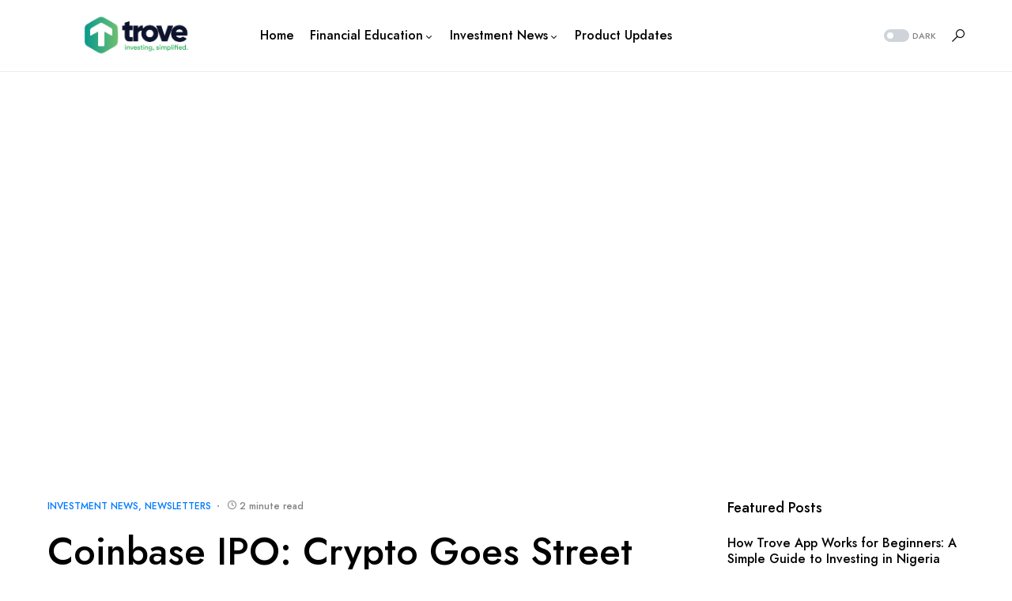

--- FILE ---
content_type: text/html; charset=UTF-8
request_url: https://blog.trovefinance.com/coinbase-ipo-crypto-goes-street/
body_size: 22969
content:
<!doctype html>
<html lang="en-US" prefix="og: https://ogp.me/ns#">
<head>
	<meta charset="UTF-8" />
	<meta name="viewport" content="width=device-width, initial-scale=1" />
	<link rel="profile" href="https://gmpg.org/xfn/11" />
		<style>img:is([sizes="auto" i], [sizes^="auto," i]) { contain-intrinsic-size: 3000px 1500px }</style>
	
<!-- Search Engine Optimization by Rank Math - https://rankmath.com/ -->
<title>Coinbase IPO: Crypto Goes Street - Trove Blog</title>
<meta name="robots" content="follow, index, max-snippet:-1, max-video-preview:-1, max-image-preview:large"/>
<link rel="canonical" href="https://blog.trovefinance.com/coinbase-ipo-crypto-goes-street/" />
<meta property="og:locale" content="en_US" />
<meta property="og:type" content="article" />
<meta property="og:title" content="Coinbase IPO: Crypto Goes Street - Trove Blog" />
<meta property="og:description" content="TODAY, THE MOST ACCLAIMED IPO IS HAPPENING! Coinbase is the talk of Wall Street [and main street &#8211;&hellip;" />
<meta property="og:url" content="https://blog.trovefinance.com/coinbase-ipo-crypto-goes-street/" />
<meta property="og:site_name" content="Trove Blog" />
<meta property="article:section" content="Investment News" />
<meta property="og:updated_time" content="2021-05-19T14:07:06+01:00" />
<meta property="og:image" content="https://blog.trovefinance.com/wp-content/uploads/2021/04/ezgif.com-gif-maker.png" />
<meta property="og:image:secure_url" content="https://blog.trovefinance.com/wp-content/uploads/2021/04/ezgif.com-gif-maker.png" />
<meta property="og:image:width" content="1170" />
<meta property="og:image:height" content="780" />
<meta property="og:image:alt" content="Coinbase IPO: Crypto Goes Street" />
<meta property="og:image:type" content="image/png" />
<meta property="article:published_time" content="2021-04-14T12:34:48+01:00" />
<meta property="article:modified_time" content="2021-05-19T14:07:06+01:00" />
<meta name="twitter:card" content="summary_large_image" />
<meta name="twitter:title" content="Coinbase IPO: Crypto Goes Street - Trove Blog" />
<meta name="twitter:description" content="TODAY, THE MOST ACCLAIMED IPO IS HAPPENING! Coinbase is the talk of Wall Street [and main street &#8211;&hellip;" />
<meta name="twitter:image" content="https://blog.trovefinance.com/wp-content/uploads/2021/04/ezgif.com-gif-maker.png" />
<meta name="twitter:label1" content="Written by" />
<meta name="twitter:data1" content="Tomi From Trove" />
<meta name="twitter:label2" content="Time to read" />
<meta name="twitter:data2" content="1 minute" />
<script type="application/ld+json" class="rank-math-schema">{"@context":"https://schema.org","@graph":[{"@type":["FinancialService","Organization"],"@id":"https://blog.trovefinance.com/#organization","name":"Trove Blog","url":"https://blog.trovefinance.com","openingHours":["Monday,Tuesday,Wednesday,Thursday,Friday,Saturday,Sunday 09:00-17:00"]},{"@type":"WebSite","@id":"https://blog.trovefinance.com/#website","url":"https://blog.trovefinance.com","name":"Trove Blog","publisher":{"@id":"https://blog.trovefinance.com/#organization"},"inLanguage":"en-US"},{"@type":"ImageObject","@id":"https://blog.trovefinance.com/wp-content/uploads/2021/04/ezgif.com-gif-maker.png","url":"https://blog.trovefinance.com/wp-content/uploads/2021/04/ezgif.com-gif-maker.png","width":"1170","height":"780","inLanguage":"en-US"},{"@type":"WebPage","@id":"https://blog.trovefinance.com/coinbase-ipo-crypto-goes-street/#webpage","url":"https://blog.trovefinance.com/coinbase-ipo-crypto-goes-street/","name":"Coinbase IPO: Crypto Goes Street - Trove Blog","datePublished":"2021-04-14T12:34:48+01:00","dateModified":"2021-05-19T14:07:06+01:00","isPartOf":{"@id":"https://blog.trovefinance.com/#website"},"primaryImageOfPage":{"@id":"https://blog.trovefinance.com/wp-content/uploads/2021/04/ezgif.com-gif-maker.png"},"inLanguage":"en-US"},{"@type":"Person","@id":"https://blog.trovefinance.com/author/tomi-from-trove/","name":"Tomi From Trove","url":"https://blog.trovefinance.com/author/tomi-from-trove/","image":{"@type":"ImageObject","@id":"https://secure.gravatar.com/avatar/4e8a4ee3468dc320a124688d8fa2d7311ccb614632e74c81e37a1da06b132d52?s=96&amp;d=mm&amp;r=g","url":"https://secure.gravatar.com/avatar/4e8a4ee3468dc320a124688d8fa2d7311ccb614632e74c81e37a1da06b132d52?s=96&amp;d=mm&amp;r=g","caption":"Tomi From Trove","inLanguage":"en-US"},"worksFor":{"@id":"https://blog.trovefinance.com/#organization"}},{"@type":"BlogPosting","headline":"Coinbase IPO: Crypto Goes Street - Trove Blog","datePublished":"2021-04-14T12:34:48+01:00","dateModified":"2021-05-19T14:07:06+01:00","author":{"@id":"https://blog.trovefinance.com/author/tomi-from-trove/","name":"Tomi From Trove"},"publisher":{"@id":"https://blog.trovefinance.com/#organization"},"description":"TODAY, THE MOST ACCLAIMED IPO IS HAPPENING!","name":"Coinbase IPO: Crypto Goes Street - Trove Blog","@id":"https://blog.trovefinance.com/coinbase-ipo-crypto-goes-street/#richSnippet","isPartOf":{"@id":"https://blog.trovefinance.com/coinbase-ipo-crypto-goes-street/#webpage"},"image":{"@id":"https://blog.trovefinance.com/wp-content/uploads/2021/04/ezgif.com-gif-maker.png"},"inLanguage":"en-US","mainEntityOfPage":{"@id":"https://blog.trovefinance.com/coinbase-ipo-crypto-goes-street/#webpage"}}]}</script>
<!-- /Rank Math WordPress SEO plugin -->

<link rel='dns-prefetch' href='//cdn.jsdelivr.net' />
<link href='https://fonts.gstatic.com' crossorigin rel='preconnect' />
<link rel="alternate" type="application/rss+xml" title="Trove Blog &raquo; Feed" href="https://blog.trovefinance.com/feed/" />
<link rel="alternate" type="application/rss+xml" title="Trove Blog &raquo; Comments Feed" href="https://blog.trovefinance.com/comments/feed/" />
<link rel="alternate" type="application/rss+xml" title="Trove Blog &raquo; Coinbase IPO: Crypto Goes Street Comments Feed" href="https://blog.trovefinance.com/coinbase-ipo-crypto-goes-street/feed/" />
			<link rel="preload" href="https://blog.trovefinance.com/wp-content/plugins/canvas/assets/fonts/canvas-icons.woff" as="font" type="font/woff" crossorigin>
						<link rel="preload" href="https://blog.trovefinance.com/wp-content/plugins/powerkit/assets/fonts/powerkit-icons.woff" as="font" type="font/woff" crossorigin>
					<!-- This site uses the Google Analytics by MonsterInsights plugin v9.11.1 - Using Analytics tracking - https://www.monsterinsights.com/ -->
							<script src="//www.googletagmanager.com/gtag/js?id=G-6CXXFDQZ79"  data-cfasync="false" data-wpfc-render="false" async></script>
			<script data-cfasync="false" data-wpfc-render="false">
				var mi_version = '9.11.1';
				var mi_track_user = true;
				var mi_no_track_reason = '';
								var MonsterInsightsDefaultLocations = {"page_location":"https:\/\/blog.trovefinance.com\/coinbase-ipo-crypto-goes-street\/"};
								if ( typeof MonsterInsightsPrivacyGuardFilter === 'function' ) {
					var MonsterInsightsLocations = (typeof MonsterInsightsExcludeQuery === 'object') ? MonsterInsightsPrivacyGuardFilter( MonsterInsightsExcludeQuery ) : MonsterInsightsPrivacyGuardFilter( MonsterInsightsDefaultLocations );
				} else {
					var MonsterInsightsLocations = (typeof MonsterInsightsExcludeQuery === 'object') ? MonsterInsightsExcludeQuery : MonsterInsightsDefaultLocations;
				}

								var disableStrs = [
										'ga-disable-G-6CXXFDQZ79',
									];

				/* Function to detect opted out users */
				function __gtagTrackerIsOptedOut() {
					for (var index = 0; index < disableStrs.length; index++) {
						if (document.cookie.indexOf(disableStrs[index] + '=true') > -1) {
							return true;
						}
					}

					return false;
				}

				/* Disable tracking if the opt-out cookie exists. */
				if (__gtagTrackerIsOptedOut()) {
					for (var index = 0; index < disableStrs.length; index++) {
						window[disableStrs[index]] = true;
					}
				}

				/* Opt-out function */
				function __gtagTrackerOptout() {
					for (var index = 0; index < disableStrs.length; index++) {
						document.cookie = disableStrs[index] + '=true; expires=Thu, 31 Dec 2099 23:59:59 UTC; path=/';
						window[disableStrs[index]] = true;
					}
				}

				if ('undefined' === typeof gaOptout) {
					function gaOptout() {
						__gtagTrackerOptout();
					}
				}
								window.dataLayer = window.dataLayer || [];

				window.MonsterInsightsDualTracker = {
					helpers: {},
					trackers: {},
				};
				if (mi_track_user) {
					function __gtagDataLayer() {
						dataLayer.push(arguments);
					}

					function __gtagTracker(type, name, parameters) {
						if (!parameters) {
							parameters = {};
						}

						if (parameters.send_to) {
							__gtagDataLayer.apply(null, arguments);
							return;
						}

						if (type === 'event') {
														parameters.send_to = monsterinsights_frontend.v4_id;
							var hookName = name;
							if (typeof parameters['event_category'] !== 'undefined') {
								hookName = parameters['event_category'] + ':' + name;
							}

							if (typeof MonsterInsightsDualTracker.trackers[hookName] !== 'undefined') {
								MonsterInsightsDualTracker.trackers[hookName](parameters);
							} else {
								__gtagDataLayer('event', name, parameters);
							}
							
						} else {
							__gtagDataLayer.apply(null, arguments);
						}
					}

					__gtagTracker('js', new Date());
					__gtagTracker('set', {
						'developer_id.dZGIzZG': true,
											});
					if ( MonsterInsightsLocations.page_location ) {
						__gtagTracker('set', MonsterInsightsLocations);
					}
										__gtagTracker('config', 'G-6CXXFDQZ79', {"forceSSL":"true","link_attribution":"true"} );
										window.gtag = __gtagTracker;										(function () {
						/* https://developers.google.com/analytics/devguides/collection/analyticsjs/ */
						/* ga and __gaTracker compatibility shim. */
						var noopfn = function () {
							return null;
						};
						var newtracker = function () {
							return new Tracker();
						};
						var Tracker = function () {
							return null;
						};
						var p = Tracker.prototype;
						p.get = noopfn;
						p.set = noopfn;
						p.send = function () {
							var args = Array.prototype.slice.call(arguments);
							args.unshift('send');
							__gaTracker.apply(null, args);
						};
						var __gaTracker = function () {
							var len = arguments.length;
							if (len === 0) {
								return;
							}
							var f = arguments[len - 1];
							if (typeof f !== 'object' || f === null || typeof f.hitCallback !== 'function') {
								if ('send' === arguments[0]) {
									var hitConverted, hitObject = false, action;
									if ('event' === arguments[1]) {
										if ('undefined' !== typeof arguments[3]) {
											hitObject = {
												'eventAction': arguments[3],
												'eventCategory': arguments[2],
												'eventLabel': arguments[4],
												'value': arguments[5] ? arguments[5] : 1,
											}
										}
									}
									if ('pageview' === arguments[1]) {
										if ('undefined' !== typeof arguments[2]) {
											hitObject = {
												'eventAction': 'page_view',
												'page_path': arguments[2],
											}
										}
									}
									if (typeof arguments[2] === 'object') {
										hitObject = arguments[2];
									}
									if (typeof arguments[5] === 'object') {
										Object.assign(hitObject, arguments[5]);
									}
									if ('undefined' !== typeof arguments[1].hitType) {
										hitObject = arguments[1];
										if ('pageview' === hitObject.hitType) {
											hitObject.eventAction = 'page_view';
										}
									}
									if (hitObject) {
										action = 'timing' === arguments[1].hitType ? 'timing_complete' : hitObject.eventAction;
										hitConverted = mapArgs(hitObject);
										__gtagTracker('event', action, hitConverted);
									}
								}
								return;
							}

							function mapArgs(args) {
								var arg, hit = {};
								var gaMap = {
									'eventCategory': 'event_category',
									'eventAction': 'event_action',
									'eventLabel': 'event_label',
									'eventValue': 'event_value',
									'nonInteraction': 'non_interaction',
									'timingCategory': 'event_category',
									'timingVar': 'name',
									'timingValue': 'value',
									'timingLabel': 'event_label',
									'page': 'page_path',
									'location': 'page_location',
									'title': 'page_title',
									'referrer' : 'page_referrer',
								};
								for (arg in args) {
																		if (!(!args.hasOwnProperty(arg) || !gaMap.hasOwnProperty(arg))) {
										hit[gaMap[arg]] = args[arg];
									} else {
										hit[arg] = args[arg];
									}
								}
								return hit;
							}

							try {
								f.hitCallback();
							} catch (ex) {
							}
						};
						__gaTracker.create = newtracker;
						__gaTracker.getByName = newtracker;
						__gaTracker.getAll = function () {
							return [];
						};
						__gaTracker.remove = noopfn;
						__gaTracker.loaded = true;
						window['__gaTracker'] = __gaTracker;
					})();
									} else {
										console.log("");
					(function () {
						function __gtagTracker() {
							return null;
						}

						window['__gtagTracker'] = __gtagTracker;
						window['gtag'] = __gtagTracker;
					})();
									}
			</script>
							<!-- / Google Analytics by MonsterInsights -->
		<script>
window._wpemojiSettings = {"baseUrl":"https:\/\/s.w.org\/images\/core\/emoji\/16.0.1\/72x72\/","ext":".png","svgUrl":"https:\/\/s.w.org\/images\/core\/emoji\/16.0.1\/svg\/","svgExt":".svg","source":{"concatemoji":"https:\/\/blog.trovefinance.com\/wp-includes\/js\/wp-emoji-release.min.js?ver=6.8.3"}};
/*! This file is auto-generated */
!function(s,n){var o,i,e;function c(e){try{var t={supportTests:e,timestamp:(new Date).valueOf()};sessionStorage.setItem(o,JSON.stringify(t))}catch(e){}}function p(e,t,n){e.clearRect(0,0,e.canvas.width,e.canvas.height),e.fillText(t,0,0);var t=new Uint32Array(e.getImageData(0,0,e.canvas.width,e.canvas.height).data),a=(e.clearRect(0,0,e.canvas.width,e.canvas.height),e.fillText(n,0,0),new Uint32Array(e.getImageData(0,0,e.canvas.width,e.canvas.height).data));return t.every(function(e,t){return e===a[t]})}function u(e,t){e.clearRect(0,0,e.canvas.width,e.canvas.height),e.fillText(t,0,0);for(var n=e.getImageData(16,16,1,1),a=0;a<n.data.length;a++)if(0!==n.data[a])return!1;return!0}function f(e,t,n,a){switch(t){case"flag":return n(e,"\ud83c\udff3\ufe0f\u200d\u26a7\ufe0f","\ud83c\udff3\ufe0f\u200b\u26a7\ufe0f")?!1:!n(e,"\ud83c\udde8\ud83c\uddf6","\ud83c\udde8\u200b\ud83c\uddf6")&&!n(e,"\ud83c\udff4\udb40\udc67\udb40\udc62\udb40\udc65\udb40\udc6e\udb40\udc67\udb40\udc7f","\ud83c\udff4\u200b\udb40\udc67\u200b\udb40\udc62\u200b\udb40\udc65\u200b\udb40\udc6e\u200b\udb40\udc67\u200b\udb40\udc7f");case"emoji":return!a(e,"\ud83e\udedf")}return!1}function g(e,t,n,a){var r="undefined"!=typeof WorkerGlobalScope&&self instanceof WorkerGlobalScope?new OffscreenCanvas(300,150):s.createElement("canvas"),o=r.getContext("2d",{willReadFrequently:!0}),i=(o.textBaseline="top",o.font="600 32px Arial",{});return e.forEach(function(e){i[e]=t(o,e,n,a)}),i}function t(e){var t=s.createElement("script");t.src=e,t.defer=!0,s.head.appendChild(t)}"undefined"!=typeof Promise&&(o="wpEmojiSettingsSupports",i=["flag","emoji"],n.supports={everything:!0,everythingExceptFlag:!0},e=new Promise(function(e){s.addEventListener("DOMContentLoaded",e,{once:!0})}),new Promise(function(t){var n=function(){try{var e=JSON.parse(sessionStorage.getItem(o));if("object"==typeof e&&"number"==typeof e.timestamp&&(new Date).valueOf()<e.timestamp+604800&&"object"==typeof e.supportTests)return e.supportTests}catch(e){}return null}();if(!n){if("undefined"!=typeof Worker&&"undefined"!=typeof OffscreenCanvas&&"undefined"!=typeof URL&&URL.createObjectURL&&"undefined"!=typeof Blob)try{var e="postMessage("+g.toString()+"("+[JSON.stringify(i),f.toString(),p.toString(),u.toString()].join(",")+"));",a=new Blob([e],{type:"text/javascript"}),r=new Worker(URL.createObjectURL(a),{name:"wpTestEmojiSupports"});return void(r.onmessage=function(e){c(n=e.data),r.terminate(),t(n)})}catch(e){}c(n=g(i,f,p,u))}t(n)}).then(function(e){for(var t in e)n.supports[t]=e[t],n.supports.everything=n.supports.everything&&n.supports[t],"flag"!==t&&(n.supports.everythingExceptFlag=n.supports.everythingExceptFlag&&n.supports[t]);n.supports.everythingExceptFlag=n.supports.everythingExceptFlag&&!n.supports.flag,n.DOMReady=!1,n.readyCallback=function(){n.DOMReady=!0}}).then(function(){return e}).then(function(){var e;n.supports.everything||(n.readyCallback(),(e=n.source||{}).concatemoji?t(e.concatemoji):e.wpemoji&&e.twemoji&&(t(e.twemoji),t(e.wpemoji)))}))}((window,document),window._wpemojiSettings);
</script>
<link rel='stylesheet' id='sbi_styles-css' href='https://blog.trovefinance.com/wp-content/plugins/instagram-feed/css/sbi-styles.min.css?ver=6.10.0' media='all' />
<link rel='stylesheet' id='canvas-css' href='https://blog.trovefinance.com/wp-content/plugins/canvas/assets/css/canvas.css?ver=2.2.6' media='all' />
<link rel='stylesheet' id='powerkit-css' href='https://blog.trovefinance.com/wp-content/plugins/powerkit/assets/css/powerkit.css?ver=2.5.5.1' media='all' />
<style id='wp-emoji-styles-inline-css'>

	img.wp-smiley, img.emoji {
		display: inline !important;
		border: none !important;
		box-shadow: none !important;
		height: 1em !important;
		width: 1em !important;
		margin: 0 0.07em !important;
		vertical-align: -0.1em !important;
		background: none !important;
		padding: 0 !important;
	}
</style>
<link rel='stylesheet' id='wp-block-library-css' href='https://blog.trovefinance.com/wp-includes/css/dist/block-library/style.min.css?ver=6.8.3' media='all' />
<style id='classic-theme-styles-inline-css'>
/*! This file is auto-generated */
.wp-block-button__link{color:#fff;background-color:#32373c;border-radius:9999px;box-shadow:none;text-decoration:none;padding:calc(.667em + 2px) calc(1.333em + 2px);font-size:1.125em}.wp-block-file__button{background:#32373c;color:#fff;text-decoration:none}
</style>
<link rel='stylesheet' id='canvas-block-alert-style-css' href='https://blog.trovefinance.com/wp-content/plugins/canvas/components/basic-elements/block-alert/block.css?ver=1624379527' media='all' />
<link rel='stylesheet' id='canvas-block-progress-style-css' href='https://blog.trovefinance.com/wp-content/plugins/canvas/components/basic-elements/block-progress/block.css?ver=1624379527' media='all' />
<link rel='stylesheet' id='canvas-block-collapsibles-style-css' href='https://blog.trovefinance.com/wp-content/plugins/canvas/components/basic-elements/block-collapsibles/block.css?ver=1624379527' media='all' />
<link rel='stylesheet' id='canvas-block-tabs-style-css' href='https://blog.trovefinance.com/wp-content/plugins/canvas/components/basic-elements/block-tabs/block.css?ver=1624379527' media='all' />
<link rel='stylesheet' id='canvas-block-section-heading-style-css' href='https://blog.trovefinance.com/wp-content/plugins/canvas/components/basic-elements/block-section-heading/block.css?ver=1624379527' media='all' />
<link rel='stylesheet' id='canvas-block-row-style-css' href='https://blog.trovefinance.com/wp-content/plugins/canvas/components/layout-blocks/block-row/block-row.css?ver=1624379527' media='all' />
<link rel='stylesheet' id='canvas-justified-gallery-block-style-css' href='https://blog.trovefinance.com/wp-content/plugins/canvas/components/justified-gallery/block/block-justified-gallery.css?ver=1624379527' media='all' />
<link rel='stylesheet' id='canvas-slider-gallery-block-style-css' href='https://blog.trovefinance.com/wp-content/plugins/canvas/components/slider-gallery/block/block-slider-gallery.css?ver=1624379527' media='all' />
<link rel='stylesheet' id='canvas-block-posts-sidebar-css' href='https://blog.trovefinance.com/wp-content/plugins/canvas/components/posts/block-posts-sidebar/block-posts-sidebar.css?ver=1624379527' media='all' />
<link rel='stylesheet' id='sitka_blocks_styles-css' href='https://blog.trovefinance.com/wp-content/plugins/sitka-blocks/css/sitka-blocks-style.css?ver=6.8.3' media='all' />
<style id='global-styles-inline-css'>
:root{--wp--preset--aspect-ratio--square: 1;--wp--preset--aspect-ratio--4-3: 4/3;--wp--preset--aspect-ratio--3-4: 3/4;--wp--preset--aspect-ratio--3-2: 3/2;--wp--preset--aspect-ratio--2-3: 2/3;--wp--preset--aspect-ratio--16-9: 16/9;--wp--preset--aspect-ratio--9-16: 9/16;--wp--preset--color--black: #000000;--wp--preset--color--cyan-bluish-gray: #abb8c3;--wp--preset--color--white: #FFFFFF;--wp--preset--color--pale-pink: #f78da7;--wp--preset--color--vivid-red: #cf2e2e;--wp--preset--color--luminous-vivid-orange: #ff6900;--wp--preset--color--luminous-vivid-amber: #fcb900;--wp--preset--color--light-green-cyan: #7bdcb5;--wp--preset--color--vivid-green-cyan: #00d084;--wp--preset--color--pale-cyan-blue: #8ed1fc;--wp--preset--color--vivid-cyan-blue: #0693e3;--wp--preset--color--vivid-purple: #9b51e0;--wp--preset--color--blue: #59BACC;--wp--preset--color--green: #58AD69;--wp--preset--color--orange: #FFBC49;--wp--preset--color--red: #e32c26;--wp--preset--color--gray-50: #f8f9fa;--wp--preset--color--gray-100: #f8f9fb;--wp--preset--color--gray-200: #e9ecef;--wp--preset--color--secondary: #818181;--wp--preset--gradient--vivid-cyan-blue-to-vivid-purple: linear-gradient(135deg,rgba(6,147,227,1) 0%,rgb(155,81,224) 100%);--wp--preset--gradient--light-green-cyan-to-vivid-green-cyan: linear-gradient(135deg,rgb(122,220,180) 0%,rgb(0,208,130) 100%);--wp--preset--gradient--luminous-vivid-amber-to-luminous-vivid-orange: linear-gradient(135deg,rgba(252,185,0,1) 0%,rgba(255,105,0,1) 100%);--wp--preset--gradient--luminous-vivid-orange-to-vivid-red: linear-gradient(135deg,rgba(255,105,0,1) 0%,rgb(207,46,46) 100%);--wp--preset--gradient--very-light-gray-to-cyan-bluish-gray: linear-gradient(135deg,rgb(238,238,238) 0%,rgb(169,184,195) 100%);--wp--preset--gradient--cool-to-warm-spectrum: linear-gradient(135deg,rgb(74,234,220) 0%,rgb(151,120,209) 20%,rgb(207,42,186) 40%,rgb(238,44,130) 60%,rgb(251,105,98) 80%,rgb(254,248,76) 100%);--wp--preset--gradient--blush-light-purple: linear-gradient(135deg,rgb(255,206,236) 0%,rgb(152,150,240) 100%);--wp--preset--gradient--blush-bordeaux: linear-gradient(135deg,rgb(254,205,165) 0%,rgb(254,45,45) 50%,rgb(107,0,62) 100%);--wp--preset--gradient--luminous-dusk: linear-gradient(135deg,rgb(255,203,112) 0%,rgb(199,81,192) 50%,rgb(65,88,208) 100%);--wp--preset--gradient--pale-ocean: linear-gradient(135deg,rgb(255,245,203) 0%,rgb(182,227,212) 50%,rgb(51,167,181) 100%);--wp--preset--gradient--electric-grass: linear-gradient(135deg,rgb(202,248,128) 0%,rgb(113,206,126) 100%);--wp--preset--gradient--midnight: linear-gradient(135deg,rgb(2,3,129) 0%,rgb(40,116,252) 100%);--wp--preset--font-size--small: 13px;--wp--preset--font-size--medium: 20px;--wp--preset--font-size--large: 36px;--wp--preset--font-size--x-large: 42px;--wp--preset--spacing--20: 0.44rem;--wp--preset--spacing--30: 0.67rem;--wp--preset--spacing--40: 1rem;--wp--preset--spacing--50: 1.5rem;--wp--preset--spacing--60: 2.25rem;--wp--preset--spacing--70: 3.38rem;--wp--preset--spacing--80: 5.06rem;--wp--preset--shadow--natural: 6px 6px 9px rgba(0, 0, 0, 0.2);--wp--preset--shadow--deep: 12px 12px 50px rgba(0, 0, 0, 0.4);--wp--preset--shadow--sharp: 6px 6px 0px rgba(0, 0, 0, 0.2);--wp--preset--shadow--outlined: 6px 6px 0px -3px rgba(255, 255, 255, 1), 6px 6px rgba(0, 0, 0, 1);--wp--preset--shadow--crisp: 6px 6px 0px rgba(0, 0, 0, 1);}:where(.is-layout-flex){gap: 0.5em;}:where(.is-layout-grid){gap: 0.5em;}body .is-layout-flex{display: flex;}.is-layout-flex{flex-wrap: wrap;align-items: center;}.is-layout-flex > :is(*, div){margin: 0;}body .is-layout-grid{display: grid;}.is-layout-grid > :is(*, div){margin: 0;}:where(.wp-block-columns.is-layout-flex){gap: 2em;}:where(.wp-block-columns.is-layout-grid){gap: 2em;}:where(.wp-block-post-template.is-layout-flex){gap: 1.25em;}:where(.wp-block-post-template.is-layout-grid){gap: 1.25em;}.has-black-color{color: var(--wp--preset--color--black) !important;}.has-cyan-bluish-gray-color{color: var(--wp--preset--color--cyan-bluish-gray) !important;}.has-white-color{color: var(--wp--preset--color--white) !important;}.has-pale-pink-color{color: var(--wp--preset--color--pale-pink) !important;}.has-vivid-red-color{color: var(--wp--preset--color--vivid-red) !important;}.has-luminous-vivid-orange-color{color: var(--wp--preset--color--luminous-vivid-orange) !important;}.has-luminous-vivid-amber-color{color: var(--wp--preset--color--luminous-vivid-amber) !important;}.has-light-green-cyan-color{color: var(--wp--preset--color--light-green-cyan) !important;}.has-vivid-green-cyan-color{color: var(--wp--preset--color--vivid-green-cyan) !important;}.has-pale-cyan-blue-color{color: var(--wp--preset--color--pale-cyan-blue) !important;}.has-vivid-cyan-blue-color{color: var(--wp--preset--color--vivid-cyan-blue) !important;}.has-vivid-purple-color{color: var(--wp--preset--color--vivid-purple) !important;}.has-black-background-color{background-color: var(--wp--preset--color--black) !important;}.has-cyan-bluish-gray-background-color{background-color: var(--wp--preset--color--cyan-bluish-gray) !important;}.has-white-background-color{background-color: var(--wp--preset--color--white) !important;}.has-pale-pink-background-color{background-color: var(--wp--preset--color--pale-pink) !important;}.has-vivid-red-background-color{background-color: var(--wp--preset--color--vivid-red) !important;}.has-luminous-vivid-orange-background-color{background-color: var(--wp--preset--color--luminous-vivid-orange) !important;}.has-luminous-vivid-amber-background-color{background-color: var(--wp--preset--color--luminous-vivid-amber) !important;}.has-light-green-cyan-background-color{background-color: var(--wp--preset--color--light-green-cyan) !important;}.has-vivid-green-cyan-background-color{background-color: var(--wp--preset--color--vivid-green-cyan) !important;}.has-pale-cyan-blue-background-color{background-color: var(--wp--preset--color--pale-cyan-blue) !important;}.has-vivid-cyan-blue-background-color{background-color: var(--wp--preset--color--vivid-cyan-blue) !important;}.has-vivid-purple-background-color{background-color: var(--wp--preset--color--vivid-purple) !important;}.has-black-border-color{border-color: var(--wp--preset--color--black) !important;}.has-cyan-bluish-gray-border-color{border-color: var(--wp--preset--color--cyan-bluish-gray) !important;}.has-white-border-color{border-color: var(--wp--preset--color--white) !important;}.has-pale-pink-border-color{border-color: var(--wp--preset--color--pale-pink) !important;}.has-vivid-red-border-color{border-color: var(--wp--preset--color--vivid-red) !important;}.has-luminous-vivid-orange-border-color{border-color: var(--wp--preset--color--luminous-vivid-orange) !important;}.has-luminous-vivid-amber-border-color{border-color: var(--wp--preset--color--luminous-vivid-amber) !important;}.has-light-green-cyan-border-color{border-color: var(--wp--preset--color--light-green-cyan) !important;}.has-vivid-green-cyan-border-color{border-color: var(--wp--preset--color--vivid-green-cyan) !important;}.has-pale-cyan-blue-border-color{border-color: var(--wp--preset--color--pale-cyan-blue) !important;}.has-vivid-cyan-blue-border-color{border-color: var(--wp--preset--color--vivid-cyan-blue) !important;}.has-vivid-purple-border-color{border-color: var(--wp--preset--color--vivid-purple) !important;}.has-vivid-cyan-blue-to-vivid-purple-gradient-background{background: var(--wp--preset--gradient--vivid-cyan-blue-to-vivid-purple) !important;}.has-light-green-cyan-to-vivid-green-cyan-gradient-background{background: var(--wp--preset--gradient--light-green-cyan-to-vivid-green-cyan) !important;}.has-luminous-vivid-amber-to-luminous-vivid-orange-gradient-background{background: var(--wp--preset--gradient--luminous-vivid-amber-to-luminous-vivid-orange) !important;}.has-luminous-vivid-orange-to-vivid-red-gradient-background{background: var(--wp--preset--gradient--luminous-vivid-orange-to-vivid-red) !important;}.has-very-light-gray-to-cyan-bluish-gray-gradient-background{background: var(--wp--preset--gradient--very-light-gray-to-cyan-bluish-gray) !important;}.has-cool-to-warm-spectrum-gradient-background{background: var(--wp--preset--gradient--cool-to-warm-spectrum) !important;}.has-blush-light-purple-gradient-background{background: var(--wp--preset--gradient--blush-light-purple) !important;}.has-blush-bordeaux-gradient-background{background: var(--wp--preset--gradient--blush-bordeaux) !important;}.has-luminous-dusk-gradient-background{background: var(--wp--preset--gradient--luminous-dusk) !important;}.has-pale-ocean-gradient-background{background: var(--wp--preset--gradient--pale-ocean) !important;}.has-electric-grass-gradient-background{background: var(--wp--preset--gradient--electric-grass) !important;}.has-midnight-gradient-background{background: var(--wp--preset--gradient--midnight) !important;}.has-small-font-size{font-size: var(--wp--preset--font-size--small) !important;}.has-medium-font-size{font-size: var(--wp--preset--font-size--medium) !important;}.has-large-font-size{font-size: var(--wp--preset--font-size--large) !important;}.has-x-large-font-size{font-size: var(--wp--preset--font-size--x-large) !important;}
:where(.wp-block-post-template.is-layout-flex){gap: 1.25em;}:where(.wp-block-post-template.is-layout-grid){gap: 1.25em;}
:where(.wp-block-columns.is-layout-flex){gap: 2em;}:where(.wp-block-columns.is-layout-grid){gap: 2em;}
:root :where(.wp-block-pullquote){font-size: 1.5em;line-height: 1.6;}
</style>
<link rel='stylesheet' id='absolute-reviews-css' href='https://blog.trovefinance.com/wp-content/plugins/absolute-reviews/public/css/absolute-reviews-public.css?ver=1.0.9' media='all' />
<link rel='stylesheet' id='advanced-popups-css' href='https://blog.trovefinance.com/wp-content/plugins/advanced-popups/public/css/advanced-popups-public.css?ver=1.1.2' media='all' />
<link rel='stylesheet' id='canvas-block-heading-style-css' href='https://blog.trovefinance.com/wp-content/plugins/canvas/components/content-formatting/block-heading/block.css?ver=1624379527' media='all' />
<link rel='stylesheet' id='canvas-block-list-style-css' href='https://blog.trovefinance.com/wp-content/plugins/canvas/components/content-formatting/block-list/block.css?ver=1624379527' media='all' />
<link rel='stylesheet' id='canvas-block-paragraph-style-css' href='https://blog.trovefinance.com/wp-content/plugins/canvas/components/content-formatting/block-paragraph/block.css?ver=1624379527' media='all' />
<link rel='stylesheet' id='canvas-block-separator-style-css' href='https://blog.trovefinance.com/wp-content/plugins/canvas/components/content-formatting/block-separator/block.css?ver=1624379527' media='all' />
<link rel='stylesheet' id='canvas-block-group-style-css' href='https://blog.trovefinance.com/wp-content/plugins/canvas/components/basic-elements/block-group/block.css?ver=1624379527' media='all' />
<link rel='stylesheet' id='canvas-block-cover-style-css' href='https://blog.trovefinance.com/wp-content/plugins/canvas/components/basic-elements/block-cover/block.css?ver=1624379527' media='all' />
<link rel='stylesheet' id='powerkit-author-box-css' href='https://blog.trovefinance.com/wp-content/plugins/powerkit/modules/author-box/public/css/public-powerkit-author-box.css?ver=2.5.5.1' media='all' />
<link rel='stylesheet' id='powerkit-basic-elements-css' href='https://blog.trovefinance.com/wp-content/plugins/powerkit/modules/basic-elements/public/css/public-powerkit-basic-elements.css?ver=2.5.5.1' media='screen' />
<link rel='stylesheet' id='powerkit-coming-soon-css' href='https://blog.trovefinance.com/wp-content/plugins/powerkit/modules/coming-soon/public/css/public-powerkit-coming-soon.css?ver=2.5.5.1' media='all' />
<link rel='stylesheet' id='powerkit-content-formatting-css' href='https://blog.trovefinance.com/wp-content/plugins/powerkit/modules/content-formatting/public/css/public-powerkit-content-formatting.css?ver=2.5.5.1' media='all' />
<link rel='stylesheet' id='powerkit-сontributors-css' href='https://blog.trovefinance.com/wp-content/plugins/powerkit/modules/contributors/public/css/public-powerkit-contributors.css?ver=2.5.5.1' media='all' />
<link rel='stylesheet' id='powerkit-facebook-css' href='https://blog.trovefinance.com/wp-content/plugins/powerkit/modules/facebook/public/css/public-powerkit-facebook.css?ver=2.5.5.1' media='all' />
<link rel='stylesheet' id='powerkit-featured-categories-css' href='https://blog.trovefinance.com/wp-content/plugins/powerkit/modules/featured-categories/public/css/public-powerkit-featured-categories.css?ver=2.5.5.1' media='all' />
<link rel='stylesheet' id='powerkit-inline-posts-css' href='https://blog.trovefinance.com/wp-content/plugins/powerkit/modules/inline-posts/public/css/public-powerkit-inline-posts.css?ver=2.5.5.1' media='all' />
<link rel='stylesheet' id='powerkit-instagram-css' href='https://blog.trovefinance.com/wp-content/plugins/powerkit/modules/instagram/public/css/public-powerkit-instagram.css?ver=2.5.5.1' media='all' />
<link rel='stylesheet' id='powerkit-justified-gallery-css' href='https://blog.trovefinance.com/wp-content/plugins/powerkit/modules/justified-gallery/public/css/public-powerkit-justified-gallery.css?ver=2.5.5.1' media='all' />
<link rel='stylesheet' id='magnific-popup-css' href='https://blog.trovefinance.com/wp-content/plugins/powerkit/modules/lightbox/public/css/public-magnific-popup.css?ver=2.5.5.1' media='all' />
<link rel='stylesheet' id='powerkit-lightbox-css' href='https://blog.trovefinance.com/wp-content/plugins/powerkit/modules/lightbox/public/css/public-powerkit-lightbox.css?ver=2.5.5.1' media='all' />
<link rel='stylesheet' id='powerkit-opt-in-forms-css' href='https://blog.trovefinance.com/wp-content/plugins/powerkit/modules/opt-in-forms/public/css/public-powerkit-opt-in-forms.css?ver=2.5.5.1' media='all' />
<link rel='stylesheet' id='powerkit-pinterest-css' href='https://blog.trovefinance.com/wp-content/plugins/powerkit/modules/pinterest/public/css/public-powerkit-pinterest.css?ver=2.5.5.1' media='all' />
<link rel='stylesheet' id='powerkit-widget-posts-css' href='https://blog.trovefinance.com/wp-content/plugins/powerkit/modules/posts/public/css/public-powerkit-widget-posts.css?ver=2.5.5.1' media='all' />
<link rel='stylesheet' id='powerkit-scroll-to-top-css' href='https://blog.trovefinance.com/wp-content/plugins/powerkit/modules/scroll-to-top/public/css/public-powerkit-scroll-to-top.css?ver=2.5.5.1' media='all' />
<link rel='stylesheet' id='powerkit-share-buttons-css' href='https://blog.trovefinance.com/wp-content/plugins/powerkit/modules/share-buttons/public/css/public-powerkit-share-buttons.css?ver=2.5.5.1' media='all' />
<link rel='stylesheet' id='powerkit-slider-gallery-css' href='https://blog.trovefinance.com/wp-content/plugins/powerkit/modules/slider-gallery/public/css/public-powerkit-slider-gallery.css?ver=2.5.5.1' media='all' />
<link rel='stylesheet' id='powerkit-social-links-css' href='https://blog.trovefinance.com/wp-content/plugins/powerkit/modules/social-links/public/css/public-powerkit-social-links.css?ver=2.5.5.1' media='all' />
<link rel='stylesheet' id='powerkit-table-of-contents-css' href='https://blog.trovefinance.com/wp-content/plugins/powerkit/modules/table-of-contents/public/css/public-powerkit-table-of-contents.css?ver=2.5.5.1' media='all' />
<link rel='stylesheet' id='powerkit-twitter-css' href='https://blog.trovefinance.com/wp-content/plugins/powerkit/modules/twitter/public/css/public-powerkit-twitter.css?ver=2.5.5.1' media='all' />
<link rel='stylesheet' id='powerkit-widget-about-css' href='https://blog.trovefinance.com/wp-content/plugins/powerkit/modules/widget-about/public/css/public-powerkit-widget-about.css?ver=2.5.5.1' media='all' />
<link rel='stylesheet' id='csco-styles-css' href='https://blog.trovefinance.com/wp-content/themes/networker/style.css?ver=1.0.2' media='all' />
<style id='csco-styles-inline-css'>
.searchwp-live-search-no-min-chars:after { content: "Continue typing" }
</style>
<link rel='stylesheet' id='searchwp-live-search-css' href='https://blog.trovefinance.com/wp-content/plugins/searchwp-live-ajax-search/assets/styles/style.css?ver=1.6.1' media='all' />
<link rel='stylesheet' id='csco_child_css-css' href='https://blog.trovefinance.com/wp-content/themes/networker-child/style.css?ver=1.0.0' media='all' />
<script src="https://blog.trovefinance.com/wp-content/plugins/google-analytics-for-wordpress/assets/js/frontend-gtag.min.js?ver=9.11.1" id="monsterinsights-frontend-script-js" async data-wp-strategy="async"></script>
<script data-cfasync="false" data-wpfc-render="false" id='monsterinsights-frontend-script-js-extra'>var monsterinsights_frontend = {"js_events_tracking":"true","download_extensions":"doc,pdf,ppt,zip,xls,docx,pptx,xlsx","inbound_paths":"[{\"path\":\"\\\/go\\\/\",\"label\":\"affiliate\"},{\"path\":\"\\\/recommend\\\/\",\"label\":\"affiliate\"}]","home_url":"https:\/\/blog.trovefinance.com","hash_tracking":"false","v4_id":"G-6CXXFDQZ79"};</script>
<script src="https://blog.trovefinance.com/wp-includes/js/jquery/jquery.min.js?ver=3.7.1" id="jquery-core-js"></script>
<script src="https://blog.trovefinance.com/wp-includes/js/jquery/jquery-migrate.min.js?ver=3.4.1" id="jquery-migrate-js"></script>
<script src="https://blog.trovefinance.com/wp-content/plugins/advanced-popups/public/js/advanced-popups-public.js?ver=1.1.2" id="advanced-popups-js"></script>
<link rel="https://api.w.org/" href="https://blog.trovefinance.com/wp-json/" /><link rel="alternate" title="JSON" type="application/json" href="https://blog.trovefinance.com/wp-json/wp/v2/posts/2635" /><link rel="EditURI" type="application/rsd+xml" title="RSD" href="https://blog.trovefinance.com/xmlrpc.php?rsd" />
<meta name="generator" content="WordPress 6.8.3" />
<link rel='shortlink' href='https://blog.trovefinance.com/?p=2635' />
<link rel="alternate" title="oEmbed (JSON)" type="application/json+oembed" href="https://blog.trovefinance.com/wp-json/oembed/1.0/embed?url=https%3A%2F%2Fblog.trovefinance.com%2Fcoinbase-ipo-crypto-goes-street%2F" />
<link rel="alternate" title="oEmbed (XML)" type="text/xml+oembed" href="https://blog.trovefinance.com/wp-json/oembed/1.0/embed?url=https%3A%2F%2Fblog.trovefinance.com%2Fcoinbase-ipo-crypto-goes-street%2F&#038;format=xml" />
		<link rel="preload" href="https://blog.trovefinance.com/wp-content/plugins/absolute-reviews/fonts/absolute-reviews-icons.woff" as="font" type="font/woff" crossorigin>
				<link rel="preload" href="https://blog.trovefinance.com/wp-content/plugins/advanced-popups/fonts/advanced-popups-icons.woff" as="font" type="font/woff" crossorigin>
		
<style type="text/css" media="all" id="canvas-blocks-dynamic-styles">

</style>
<meta name="generator" content="Site Kit by Google 1.36.0" /><script src="https://cdn.onesignal.com/sdks/OneSignalSDK.js" async=""></script>
<script>
  window.OneSignal = window.OneSignal || [];
  OneSignal.push(function() {
    OneSignal.init({
      appId: "8337afb7-e7dc-4f03-8818-ba0e870c4341",
    });
  });
</script>

<meta name="p:domain_verify" content="411bb44e62d9ddb46a92ff7124284882"/><style id='csco-theme-typography'>
	:root {
		/* Base Font */
		--cs-font-base-family: Jost;
		--cs-font-base-size: 1rem;
		--cs-font-base-weight: 400;
		--cs-font-base-style: normal;
		--cs-font-base-letter-spacing: normal;
		--cs-font-base-line-height: 1.5;

		/* Primary Font */
		--cs-font-primary-family: Jost;
		--cs-font-primary-size: 0.875rem;
		--cs-font-primary-weight: 500;
		--cs-font-primary-style: normal;
		--cs-font-primary-letter-spacing: normal;
		--cs-font-primary-text-transform: none;

		/* Secondary Font */
		--cs-font-secondary-family: Jost;
		--cs-font-secondary-size: 0.75rem;
		--cs-font-secondary-weight: 400;
		--cs-font-secondary-style: normal;
		--cs-font-secondary-letter-spacing: normal;
		--cs-font-secondary-text-transform: none;

		/* Category Font */
		--cs-font-category-family: Jost;
		--cs-font-category-size: 0.75rem;
		--cs-font-category-weight: 500;
		--cs-font-category-style: normal;
		--cs-font-category-letter-spacing: normal;
		--cs-font-category-text-transform: uppercase;

		/* Post Meta Font */
		--cs-font-post-meta-family: Jost;
		--cs-font-post-meta-size: 0.75rem;
		--cs-font-post-meta-weight: 400;
		--cs-font-post-meta-style: normal;
		--cs-font-post-meta-letter-spacing: normal;
		--cs-font-post-meta-text-transform: none;

		/* Input Font */
		--cs-font-input-family: Jost;
		--cs-font-input-size: 0.75rem;
		--cs-font-input-weight: 400;
		--cs-font-input-style: normal;
		--cs-font-input-letter-spacing: normal;
		--cs-font-input-text-transform: none;

		/* Post Subbtitle */
		--cs-font-post-subtitle-family: inherit;
		--cs-font-post-subtitle-size: 1.5rem;
		--cs-font-post-subtitle-letter-spacing: normal;

		/* Post Content */
		--cs-font-post-content-family: Jost;
		--cs-font-post-content-size: 1rem;
		--cs-font-post-content-letter-spacing: normal;

		/* Summary */
		--cs-font-entry-summary-family: Jost;
		--cs-font-entry-summary-size: 1.5rem;
		--cs-font-entry-summary-letter-spacing: normal;

		/* Entry Excerpt */
		--cs-font-entry-excerpt-family: Jost;
		--cs-font-entry-excerpt-size: 1rem;
		--cs-font-entry-excerpt-letter-spacing: normal;


		/* Logos --------------- */

		/* Main Logo */
		--cs-font-main-logo-family: Jost;
		--cs-font-main-logo-size: 1.25rem;
		--cs-font-main-logo-weight: 500;
		--cs-font-main-logo-style: normal;
		--cs-font-main-logo-letter-spacing: normal;
		--cs-font-main-logo-text-transform: none;

		/* Large Logo */
		--cs-font-large-logo-family: Inter;
		--cs-font-large-logo-size: 1.5rem;
		--cs-font-large-logo-weight: 500;
		--cs-font-large-logo-style: normal;
		--cs-font-large-logo-letter-spacing: normal;
		--cs-font-large-logo-text-transform: none;

		/* Footer Logo */
		--cs-font-footer-logo-family: Jost;
		--cs-font-footer-logo-size: 1.25rem;
		--cs-font-footer-logo-weight: 500;
		--cs-font-footer-logo-style: normal;
		--cs-font-footer-logo-letter-spacing: normal;
		--cs-font-footer-logo-text-transform: none;

		/* Headings --------------- */

		/* Headings */
		--cs-font-headings-family: Jost;
		--cs-font-headings-weight: 500;
		--cs-font-headings-style: normal;
		--cs-font-headings-line-height: 1.25;
		--cs-font-headings-letter-spacing: normal;
		--cs-font-headings-text-transform: none;

		/* Menu Font --------------- */

		/* Menu */
		/* Used for main top level menu elements. */
		--cs-font-menu-family: Jost;
		--cs-font-menu-size: 1rem;
		--cs-font-menu-weight: 400;
		--cs-font-menu-style: normal;
		--cs-font-menu-letter-spacing: 0px;
		--cs-font-menu-text-transform: none;

		/* Submenu Font */
		/* Used for submenu elements. */
		--cs-font-submenu-family: Jost;
		--cs-font-submenu-size: 0.875rem;
		--cs-font-submenu-weight: 400;
		--cs-font-submenu-style: normal;
		--cs-font-submenu-letter-spacing: 0px;
		--cs-font-submenu-text-transform: none;

		/* Section Headings --------------- */
		--cs-font-section-headings-family: Jost;
		--cs-font-section-headings-size: 1.125rem;
		--cs-font-section-headings-weight: 500;
		--cs-font-section-headings-style: normal;
		--cs-font-section-headings-letter-spacing: normal;
		--cs-font-section-headings-text-transform: none;

		--cs-font-section-subheadings-family: Jost;
		--cs-font-section-subheadings-size: 0.75rem;
		--cs-font-section-subheadings-weight: 500;
		--cs-font-section-subheadings-style: normal;
		--cs-font-section-subheadings-letter-spacing: normal;
		--cs-font-section-subheadings-text-transform: uppercase;
	}

	</style>
      <meta name="onesignal" content="wordpress-plugin"/>
            <script>

      window.OneSignal = window.OneSignal || [];

      OneSignal.push( function() {
        OneSignal.SERVICE_WORKER_UPDATER_PATH = "OneSignalSDKUpdaterWorker.js.php";
                      OneSignal.SERVICE_WORKER_PATH = "OneSignalSDKWorker.js.php";
                      OneSignal.SERVICE_WORKER_PARAM = { scope: "/" };
        OneSignal.setDefaultNotificationUrl("https://blog.trovefinance.com");
        var oneSignal_options = {};
        window._oneSignalInitOptions = oneSignal_options;

        oneSignal_options['wordpress'] = true;
oneSignal_options['appId'] = '8337afb7-e7dc-4f03-8818-ba0e870c4341';
oneSignal_options['allowLocalhostAsSecureOrigin'] = true;
oneSignal_options['welcomeNotification'] = { };
oneSignal_options['welcomeNotification']['title'] = "";
oneSignal_options['welcomeNotification']['message'] = "";
oneSignal_options['path'] = "https://blog.trovefinance.com/wp-content/plugins/onesignal-free-web-push-notifications/sdk_files/";
oneSignal_options['safari_web_id'] = "web.onesignal.auto.1a94b592-c98a-427e-9490-520bfcd23754";
oneSignal_options['promptOptions'] = { };
oneSignal_options['promptOptions']['actionMessage'] = "Get stock ratings, stock news, straight to your browser!!! You can unsubscribe at anytime.";
oneSignal_options['promptOptions']['acceptButtonText'] = "ALLOW";
oneSignal_options['promptOptions']['cancelButtonText'] = "NO THANKS";
oneSignal_options['notifyButton'] = { };
oneSignal_options['notifyButton']['enable'] = true;
oneSignal_options['notifyButton']['position'] = 'bottom-right';
oneSignal_options['notifyButton']['theme'] = 'default';
oneSignal_options['notifyButton']['size'] = 'medium';
oneSignal_options['notifyButton']['showCredit'] = true;
oneSignal_options['notifyButton']['text'] = {};
                OneSignal.init(window._oneSignalInitOptions);
                OneSignal.showSlidedownPrompt();      });

      function documentInitOneSignal() {
        var oneSignal_elements = document.getElementsByClassName("OneSignal-prompt");

        var oneSignalLinkClickHandler = function(event) { OneSignal.push(['registerForPushNotifications']); event.preventDefault(); };        for(var i = 0; i < oneSignal_elements.length; i++)
          oneSignal_elements[i].addEventListener('click', oneSignalLinkClickHandler, false);
      }

      if (document.readyState === 'complete') {
           documentInitOneSignal();
      }
      else {
           window.addEventListener("load", function(event){
               documentInitOneSignal();
          });
      }
    </script>
<link rel="icon" href="https://blog.trovefinance.com/wp-content/uploads/2024/05/cropped-Trove-logo-32x32.png" sizes="32x32" />
<link rel="icon" href="https://blog.trovefinance.com/wp-content/uploads/2024/05/cropped-Trove-logo-192x192.png" sizes="192x192" />
<link rel="apple-touch-icon" href="https://blog.trovefinance.com/wp-content/uploads/2024/05/cropped-Trove-logo-180x180.png" />
<meta name="msapplication-TileImage" content="https://blog.trovefinance.com/wp-content/uploads/2024/05/cropped-Trove-logo-270x270.png" />
		<!-- Facebook Pixel Code -->
		<script>
			var aepc_pixel = {"pixel_id":"3069131986497898","user":{},"enable_advanced_events":"yes","fire_delay":"0","can_use_sku":"yes"},
				aepc_pixel_args = [],
				aepc_extend_args = function( args ) {
					if ( typeof args === 'undefined' ) {
						args = {};
					}

					for(var key in aepc_pixel_args)
						args[key] = aepc_pixel_args[key];

					return args;
				};

			// Extend args
			if ( 'yes' === aepc_pixel.enable_advanced_events ) {
				aepc_pixel_args.userAgent = navigator.userAgent;
				aepc_pixel_args.language = navigator.language;

				if ( document.referrer.indexOf( document.domain ) < 0 ) {
					aepc_pixel_args.referrer = document.referrer;
				}
			}

						!function(f,b,e,v,n,t,s){if(f.fbq)return;n=f.fbq=function(){n.callMethod?
				n.callMethod.apply(n,arguments):n.queue.push(arguments)};if(!f._fbq)f._fbq=n;
				n.push=n;n.loaded=!0;n.version='2.0';n.agent='dvpixelcaffeinewordpress';n.queue=[];t=b.createElement(e);t.async=!0;
				t.src=v;s=b.getElementsByTagName(e)[0];s.parentNode.insertBefore(t,s)}(window,
				document,'script','https://connect.facebook.net/en_US/fbevents.js');
			
						fbq('init', aepc_pixel.pixel_id, aepc_pixel.user);

							setTimeout( function() {
				fbq('track', "PageView", aepc_pixel_args);
			}, aepc_pixel.fire_delay * 1000 );
					</script>
		<!-- End Facebook Pixel Code -->
		<style id="kirki-inline-styles">.share-style1 .share-button{color:#f78a74;background-color:#ffffff;border-color:#f78a74;}.share-style1 .share-button:hover{color:#ffffff;background-color:#f78a74;border-color:#f6836c;}:root, [data-site-scheme="default"]{--cs-color-site-background:#FFFFFF;--cs-color-search-background:#FFFFFF;--cs-color-topbar-background:#2d2f33;--cs-color-header-background:#FFFFFF;--cs-color-submenu-background:#FFFFFF;--cs-color-footer-background:#f8f9fa;}:root, [data-scheme="default"]{--cs-color-accent:#007AFF;--cs-color-accent-contrast:#FFFFFF;--cs-color-secondary:#818181;--cs-palette-color-secondary:#818181;--cs-color-secondary-contrast:#000000;--cs-color-category:#007AFF;--cs-color-category-hover:#818181;--cs-color-button:#007AFF;--cs-color-button-contrast:#FFFFFF;--cs-color-button-hover:#004eff;--cs-color-button-hover-contrast:#FFFFFF;--cs-color-overlay-background:rgba(49,50,54,0.4);}:root .cs-posts-area-posts .cs-entry__title, [data-scheme="default"] .cs-posts-area-posts .cs-entry__title, :root .cs-entry__prev-next .cs-entry__title, [data-scheme="default"] .cs-entry__prev-next .cs-entry__title, :root .cs-entry__post-related .cs-entry__title, [data-scheme="default"] .cs-entry__post-related .cs-entry__title{--cs-color-title:#000000;--cs-color-title-hover:#818181;}[data-site-scheme="dark"]{--cs-color-site-background:#1c1c1c;--cs-color-search-background:#333335;--cs-color-topbar-background:#000000;--cs-color-header-background:#1c1c1c;--cs-color-submenu-background:#1c1c1c;--cs-color-footer-background:#1c1c1c;}[data-scheme="dark"]{--cs-color-accent:#007AFF;--cs-color-accent-contrast:#FFFFFF;--cs-color-secondary:#858585;--cs-palette-color-secondary:#858585;--cs-color-secondary-contrast:#000000;--cs-color-category:#007AFF;--cs-color-category-hover:#818181;--cs-color-button:#007AFF;--cs-color-button-contrast:#FFFFFF;--cs-color-button-hover:#004eff;--cs-color-button-hover-contrast:#FFFFFF;--cs-color-overlay-background:rgba(49,50,54,0.4);}[data-scheme="dark"] .cs-posts-area-posts .cs-entry__title, [data-scheme="dark"] .cs-entry__prev-next .cs-entry__title, [data-scheme="dark"] .cs-entry__post-related .cs-entry__title{--cs-color-title:#ffffff;--cs-color-title-hover:#858585;}:root{--cs-common-border-radius:5px;--cs-primary-border-radius:5px;--cs-additional-border-radius:25px;--cs-image-border-radius:5px;--cs-header-topbar-height:50px;--cs-header-initial-height:90px;--cs-header-height:60px;--cs-header-border-width:1px;}.cs-posts-area__home.cs-posts-area__grid{--cs-posts-area-grid-columns-const:2!important;--cs-posts-area-grid-columns:2!important;}.cs-posts-area__archive.cs-posts-area__grid{--cs-posts-area-grid-columns-const:2!important;--cs-posts-area-grid-columns:2!important;}@media (max-width: 1019px){.cs-posts-area__home.cs-posts-area__grid{--cs-posts-area-grid-columns:2!important;}.cs-posts-area__archive.cs-posts-area__grid{--cs-posts-area-grid-columns:2!important;}}@media (max-width: 599px){.cs-posts-area__home.cs-posts-area__grid{--cs-posts-area-grid-columns:1!important;}.cs-posts-area__archive.cs-posts-area__grid{--cs-posts-area-grid-columns:1!important;}}/* cyrillic */
@font-face {
  font-family: 'Jost';
  font-style: italic;
  font-weight: 400;
  font-display: swap;
  src: url(https://blog.trovefinance.com/wp-content/fonts/jost/font) format('woff');
  unicode-range: U+0301, U+0400-045F, U+0490-0491, U+04B0-04B1, U+2116;
}
/* latin-ext */
@font-face {
  font-family: 'Jost';
  font-style: italic;
  font-weight: 400;
  font-display: swap;
  src: url(https://blog.trovefinance.com/wp-content/fonts/jost/font) format('woff');
  unicode-range: U+0100-02BA, U+02BD-02C5, U+02C7-02CC, U+02CE-02D7, U+02DD-02FF, U+0304, U+0308, U+0329, U+1D00-1DBF, U+1E00-1E9F, U+1EF2-1EFF, U+2020, U+20A0-20AB, U+20AD-20C0, U+2113, U+2C60-2C7F, U+A720-A7FF;
}
/* latin */
@font-face {
  font-family: 'Jost';
  font-style: italic;
  font-weight: 400;
  font-display: swap;
  src: url(https://blog.trovefinance.com/wp-content/fonts/jost/font) format('woff');
  unicode-range: U+0000-00FF, U+0131, U+0152-0153, U+02BB-02BC, U+02C6, U+02DA, U+02DC, U+0304, U+0308, U+0329, U+2000-206F, U+20AC, U+2122, U+2191, U+2193, U+2212, U+2215, U+FEFF, U+FFFD;
}
/* cyrillic */
@font-face {
  font-family: 'Jost';
  font-style: normal;
  font-weight: 400;
  font-display: swap;
  src: url(https://blog.trovefinance.com/wp-content/fonts/jost/font) format('woff');
  unicode-range: U+0301, U+0400-045F, U+0490-0491, U+04B0-04B1, U+2116;
}
/* latin-ext */
@font-face {
  font-family: 'Jost';
  font-style: normal;
  font-weight: 400;
  font-display: swap;
  src: url(https://blog.trovefinance.com/wp-content/fonts/jost/font) format('woff');
  unicode-range: U+0100-02BA, U+02BD-02C5, U+02C7-02CC, U+02CE-02D7, U+02DD-02FF, U+0304, U+0308, U+0329, U+1D00-1DBF, U+1E00-1E9F, U+1EF2-1EFF, U+2020, U+20A0-20AB, U+20AD-20C0, U+2113, U+2C60-2C7F, U+A720-A7FF;
}
/* latin */
@font-face {
  font-family: 'Jost';
  font-style: normal;
  font-weight: 400;
  font-display: swap;
  src: url(https://blog.trovefinance.com/wp-content/fonts/jost/font) format('woff');
  unicode-range: U+0000-00FF, U+0131, U+0152-0153, U+02BB-02BC, U+02C6, U+02DA, U+02DC, U+0304, U+0308, U+0329, U+2000-206F, U+20AC, U+2122, U+2191, U+2193, U+2212, U+2215, U+FEFF, U+FFFD;
}
/* cyrillic */
@font-face {
  font-family: 'Jost';
  font-style: normal;
  font-weight: 500;
  font-display: swap;
  src: url(https://blog.trovefinance.com/wp-content/fonts/jost/font) format('woff');
  unicode-range: U+0301, U+0400-045F, U+0490-0491, U+04B0-04B1, U+2116;
}
/* latin-ext */
@font-face {
  font-family: 'Jost';
  font-style: normal;
  font-weight: 500;
  font-display: swap;
  src: url(https://blog.trovefinance.com/wp-content/fonts/jost/font) format('woff');
  unicode-range: U+0100-02BA, U+02BD-02C5, U+02C7-02CC, U+02CE-02D7, U+02DD-02FF, U+0304, U+0308, U+0329, U+1D00-1DBF, U+1E00-1E9F, U+1EF2-1EFF, U+2020, U+20A0-20AB, U+20AD-20C0, U+2113, U+2C60-2C7F, U+A720-A7FF;
}
/* latin */
@font-face {
  font-family: 'Jost';
  font-style: normal;
  font-weight: 500;
  font-display: swap;
  src: url(https://blog.trovefinance.com/wp-content/fonts/jost/font) format('woff');
  unicode-range: U+0000-00FF, U+0131, U+0152-0153, U+02BB-02BC, U+02C6, U+02DA, U+02DC, U+0304, U+0308, U+0329, U+2000-206F, U+20AC, U+2122, U+2191, U+2193, U+2212, U+2215, U+FEFF, U+FFFD;
}</style><style id="wpforms-css-vars-root">
				:root {
					--wpforms-field-border-radius: 3px;
--wpforms-field-background-color: #ffffff;
--wpforms-field-border-color: rgba( 0, 0, 0, 0.25 );
--wpforms-field-text-color: rgba( 0, 0, 0, 0.7 );
--wpforms-label-color: rgba( 0, 0, 0, 0.85 );
--wpforms-label-sublabel-color: rgba( 0, 0, 0, 0.55 );
--wpforms-label-error-color: #d63637;
--wpforms-button-border-radius: 3px;
--wpforms-button-background-color: #066aab;
--wpforms-button-text-color: #ffffff;
--wpforms-field-size-input-height: 43px;
--wpforms-field-size-input-spacing: 15px;
--wpforms-field-size-font-size: 16px;
--wpforms-field-size-line-height: 19px;
--wpforms-field-size-padding-h: 14px;
--wpforms-field-size-checkbox-size: 16px;
--wpforms-field-size-sublabel-spacing: 5px;
--wpforms-field-size-icon-size: 1;
--wpforms-label-size-font-size: 16px;
--wpforms-label-size-line-height: 19px;
--wpforms-label-size-sublabel-font-size: 14px;
--wpforms-label-size-sublabel-line-height: 17px;
--wpforms-button-size-font-size: 17px;
--wpforms-button-size-height: 41px;
--wpforms-button-size-padding-h: 15px;
--wpforms-button-size-margin-top: 10px;

				}
			</style></head>

<body class="wp-singular post-template-default single single-post postid-2635 single-format-standard wp-embed-responsive wp-theme-networker wp-child-theme-networker-child cs-page-layout-right cs-navbar-sticky-enabled cs-navbar-smart-enabled cs-sticky-sidebar-enabled cs-stick-to-top" data-scheme='default' data-site-scheme='default'>



	<div class="cs-site-overlay"></div>

	<div class="cs-offcanvas">
		<div class="cs-offcanvas__header" data-scheme="default">
			
			<nav class="cs-offcanvas__nav">
						<div class="cs-logo">
			<a class="cs-header__logo cs-logo-default " href="https://blog.trovefinance.com/">
				<img src="https://blog.trovefinance.com/wp-content/uploads/2023/12/Trove-Logo-Full-Color-1.png"  alt="Trove Blog" >			</a>

									<a class="cs-header__logo cs-logo-dark " href="https://blog.trovefinance.com/">
							<img src="https://blog.trovefinance.com/wp-content/uploads/2023/12/Trove-Logo-Full-Color-1.png"  alt="Trove Blog" >						</a>
							</div>
		
				<span class="cs-offcanvas__toggle" role="button"><i class="cs-icon cs-icon-x"></i></span>
			</nav>

					</div>
		<aside class="cs-offcanvas__sidebar">
			<div class="cs-offcanvas__inner cs-offcanvas__area cs-widget-area">
				<div class="widget widget_nav_menu cs-d-lg-none"><div class="menu-main-menu-container"><ul id="menu-main-menu" class="menu"><li id="menu-item-2495" class="menu-item menu-item-type-post_type menu-item-object-page menu-item-home menu-item-2495"><a href="https://blog.trovefinance.com/">Home</a></li>
<li id="menu-item-3274" class="menu-item menu-item-type-taxonomy menu-item-object-category menu-item-has-children menu-item-3274"><a href="https://blog.trovefinance.com/category/financial-education/">Financial Education</a>
<ul class="sub-menu">
	<li id="menu-item-3385" class="menu-item menu-item-type-taxonomy menu-item-object-category menu-item-3385"><a href="https://blog.trovefinance.com/category/financial-education/stocks/">Stocks</a></li>
	<li id="menu-item-3384" class="menu-item menu-item-type-taxonomy menu-item-object-category menu-item-3384"><a href="https://blog.trovefinance.com/category/financial-education/portfolio/">Portfolio</a></li>
	<li id="menu-item-3386" class="menu-item menu-item-type-taxonomy menu-item-object-category menu-item-3386"><a href="https://blog.trovefinance.com/category/financial-education/investment/">Investment</a></li>
</ul>
</li>
<li id="menu-item-2359" class="menu-item menu-item-type-taxonomy menu-item-object-category current-post-ancestor current-menu-parent current-post-parent menu-item-has-children menu-item-2359"><a href="https://blog.trovefinance.com/category/investment-news/">Investment News</a>
<ul class="sub-menu">
	<li id="menu-item-2437" class="menu-item menu-item-type-taxonomy menu-item-object-category current-post-ancestor current-menu-parent current-post-parent menu-item-2437"><a href="https://blog.trovefinance.com/category/newsletters/">Weekly Newsletters</a></li>
	<li id="menu-item-2358" class="menu-item menu-item-type-taxonomy menu-item-object-category menu-item-2358"><a href="https://blog.trovefinance.com/category/analysts-corner/">Analyst&#8217;s Corner</a></li>
	<li id="menu-item-2357" class="menu-item menu-item-type-taxonomy menu-item-object-category menu-item-2357"><a href="https://blog.trovefinance.com/category/stocks-ratings/">Stocks Ratings</a></li>
	<li id="menu-item-2375" class="menu-item menu-item-type-taxonomy menu-item-object-category menu-item-2375"><a href="https://blog.trovefinance.com/category/press/">Press</a></li>
</ul>
</li>
<li id="menu-item-17" class="menu-item menu-item-type-taxonomy menu-item-object-category menu-item-17"><a href="https://blog.trovefinance.com/category/product-updates/">Product Updates</a></li>
</ul></div></div>
							</div>
		</aside>
	</div>
	
<div id="page" class="cs-site">

	
	<div class="cs-site-inner">

		
		
<header class="cs-header cs-header-stretch cs-header-one" data-scheme="default">
	<div class="cs-container">
		<div class="cs-header__inner cs-header__inner-desktop">
			<div class="cs-header__col cs-col-left">
								<span class="cs-header__offcanvas-toggle  cs-d-lg-none" role="button">
					<span></span>
				</span>
					<div class="cs-logo">
			<a class="cs-header__logo cs-logo-default " href="https://blog.trovefinance.com/">
				<img src="https://blog.trovefinance.com/wp-content/uploads/2023/12/Trove-Logo-Full-Color-1.png"  alt="Trove Blog" >			</a>

									<a class="cs-header__logo cs-logo-dark " href="https://blog.trovefinance.com/">
							<img src="https://blog.trovefinance.com/wp-content/uploads/2023/12/Trove-Logo-Full-Color-1.png"  alt="Trove Blog" >						</a>
							</div>
		<nav class="cs-header__nav"><ul id="menu-main-menu-1" class="cs-header__nav-inner"><li class="menu-item menu-item-type-post_type menu-item-object-page menu-item-home menu-item-2495"><a href="https://blog.trovefinance.com/"><span>Home</span></a></li>
<li class="menu-item menu-item-type-taxonomy menu-item-object-category menu-item-has-children menu-item-3274"><a href="https://blog.trovefinance.com/category/financial-education/"><span>Financial Education</span></a>
<ul class="sub-menu" data-scheme="default">
	<li class="menu-item menu-item-type-taxonomy menu-item-object-category menu-item-3385"><a href="https://blog.trovefinance.com/category/financial-education/stocks/">Stocks</a></li>
	<li class="menu-item menu-item-type-taxonomy menu-item-object-category menu-item-3384"><a href="https://blog.trovefinance.com/category/financial-education/portfolio/">Portfolio</a></li>
	<li class="menu-item menu-item-type-taxonomy menu-item-object-category menu-item-3386"><a href="https://blog.trovefinance.com/category/financial-education/investment/">Investment</a></li>
</ul>
</li>
<li class="menu-item menu-item-type-taxonomy menu-item-object-category current-post-ancestor current-menu-parent current-post-parent menu-item-has-children menu-item-2359"><a href="https://blog.trovefinance.com/category/investment-news/"><span>Investment News</span></a>
<ul class="sub-menu" data-scheme="default">
	<li class="menu-item menu-item-type-taxonomy menu-item-object-category current-post-ancestor current-menu-parent current-post-parent menu-item-2437"><a href="https://blog.trovefinance.com/category/newsletters/">Weekly Newsletters</a></li>
	<li class="menu-item menu-item-type-taxonomy menu-item-object-category menu-item-2358"><a href="https://blog.trovefinance.com/category/analysts-corner/">Analyst&#8217;s Corner</a></li>
	<li class="menu-item menu-item-type-taxonomy menu-item-object-category menu-item-2357"><a href="https://blog.trovefinance.com/category/stocks-ratings/">Stocks Ratings</a></li>
	<li class="menu-item menu-item-type-taxonomy menu-item-object-category menu-item-2375"><a href="https://blog.trovefinance.com/category/press/">Press</a></li>
</ul>
</li>
<li class="menu-item menu-item-type-taxonomy menu-item-object-category menu-item-17"><a href="https://blog.trovefinance.com/category/product-updates/"><span>Product Updates</span></a></li>
</ul></nav>			</div>
			<div class="cs-header__col cs-col-right">
							<span role="button" class="cs-header__scheme-toggle cs-site-scheme-toggle">
				<span class="cs-header__scheme-toggle-element"></span>
				<span class="cs-header__scheme-toggle-label">dark</span>
			</span>
				<span class="cs-header__search-toggle" role="button">
			<i class="cs-icon cs-icon-search"></i>
		</span>
					</div>
		</div>

		
<div class="cs-header__inner cs-header__inner-mobile">
	<div class="cs-header__col cs-col-left">
						<span class="cs-header__offcanvas-toggle  cs-d-lg-none" role="button">
					<span></span>
				</span>
				</div>
	<div class="cs-header__col cs-col-center">
				<div class="cs-logo">
			<a class="cs-header__logo cs-logo-default " href="https://blog.trovefinance.com/">
				<img src="https://blog.trovefinance.com/wp-content/uploads/2023/12/Trove-Logo-Full-Color-1.png"  alt="Trove Blog" >			</a>

									<a class="cs-header__logo cs-logo-dark " href="https://blog.trovefinance.com/">
							<img src="https://blog.trovefinance.com/wp-content/uploads/2023/12/Trove-Logo-Full-Color-1.png"  alt="Trove Blog" >						</a>
							</div>
			</div>
	<div class="cs-header__col cs-col-right">
				<span role="button" class="cs-header__scheme-toggle cs-header__scheme-toggle-mobile cs-site-scheme-toggle">
			<i class="cs-header__scheme-toggle-icon cs-icon cs-icon-sun"></i>
			<i class="cs-header__scheme-toggle-icon cs-icon cs-icon-moon"></i>
		</span>
						<span class="cs-header__search-toggle" role="button">
			<i class="cs-icon cs-icon-search"></i>
		</span>
			</div>
</div>
	</div>

	
<div class="cs-search" data-scheme="default">
	<div class="cs-container">
		<form role="search" method="get" class="cs-search__nav-form" action="https://blog.trovefinance.com/">
			<div class="cs-search__group">
				<button class="cs-search__submit">
					<i class="cs-icon cs-icon-search"></i>
				</button>

				<input data-swpparentel=".cs-header .cs-search-live-result" required class="cs-search__input" data-swplive="true" type="search" value="" name="s" placeholder="Enter keyword">

				<button class="cs-search__close">
					<i class="cs-icon cs-icon-x"></i>
				</button>
			</div>
		</form>

		<div class="cs-search__content">
								<div class="cs-search__posts-wrapper">
						<h5 class="cs-section-heading cnvs-block-section-heading is-style-cnvs-block-section-heading-default halignleft  "><span class="cnvs-section-title"><span><span class="cs-section-subheadings">Hand-Picked</span> Top-Read Stories</span></span></h5>
						<div class="cs-search__posts">
															<article class="post-4832 post type-post status-publish format-standard category-inside-trove cs-entry cs-video-wrap">
									<div class="cs-entry__outer">
										
										<div class="cs-entry__inner cs-entry__content">
											<h6 class="cs-entry__title"><a href="https://blog.trovefinance.com/how-trove-app-works-for-beginners/">How Trove App Works for Beginners: A Simple Guide to Investing in Nigeria</a></h6>
											<div class="cs-entry__post-meta" ></div>										</div>
									</div>
								</article>
															<article class="post-4299 post type-post status-publish format-standard category-stocks cs-entry cs-video-wrap">
									<div class="cs-entry__outer">
										
										<div class="cs-entry__inner cs-entry__content">
											<h6 class="cs-entry__title"><a href="https://blog.trovefinance.com/mid-cap-stocks-pros-and-cons/">What are Mid-cap Stocks: Pros and Cons</a></h6>
											<div class="cs-entry__post-meta" ></div>										</div>
									</div>
								</article>
															<article class="post-4823 post type-post status-publish format-standard category-financial-education cs-entry cs-video-wrap">
									<div class="cs-entry__outer">
										
										<div class="cs-entry__inner cs-entry__content">
											<h6 class="cs-entry__title"><a href="https://blog.trovefinance.com/how-to-check-your-bvn-code/">How to Check Your BVN on Any Phone </a></h6>
											<div class="cs-entry__post-meta" ></div>										</div>
									</div>
								</article>
													</div>
					</div>
					
								<div class="cs-search__tags-wrapper">
						<h5 class="cs-section-heading cnvs-block-section-heading is-style-cnvs-block-section-heading-default halignleft  "><span class="cnvs-section-title"><span><span class="cs-section-subheadings">Trending</span> Tags</span></span></h5>
						<div class="cs-search__tags">
							<ul>
																	<li>
										<a href="https://blog.trovefinance.com/tag/worldcup/" rel="tag">
											worldcup										</a>
									</li>
																	<li>
										<a href="https://blog.trovefinance.com/tag/what-are-stocks/" rel="tag">
											What are stocks?										</a>
									</li>
																	<li>
										<a href="https://blog.trovefinance.com/tag/vc/" rel="tag">
											VC										</a>
									</li>
																	<li>
										<a href="https://blog.trovefinance.com/tag/uk-pm/" rel="tag">
											Uk Pm										</a>
									</li>
																	<li>
										<a href="https://blog.trovefinance.com/tag/twitter-layoffs/" rel="tag">
											Twitter layoffs										</a>
									</li>
																	<li>
										<a href="https://blog.trovefinance.com/tag/trove-finance/" rel="tag">
											Trove finance										</a>
									</li>
																	<li>
										<a href="https://blog.trovefinance.com/tag/trove/" rel="tag">
											Trove										</a>
									</li>
																	<li>
										<a href="https://blog.trovefinance.com/tag/tiger/" rel="tag">
											TIGER										</a>
									</li>
																	<li>
										<a href="https://blog.trovefinance.com/tag/successful/" rel="tag">
											successful										</a>
									</li>
																	<li>
										<a href="https://blog.trovefinance.com/tag/stocks-a-beginners-guide/" rel="tag">
											Stocks: A Beginner&#039;s Guide										</a>
									</li>
															</ul>
						</div>
					</div>
					
			<div class="cs-search-live-result"></div>
		</div>
	</div>
</div>
</header>

		
		<main id="main" class="cs-site-primary">

			
			<div class="cs-site-content cs-sidebar-enabled cs-sidebar-right cs-metabar-enabled section-heading-default-style-1">

						<div class="cs-entry__media-large cs-video-wrap">
			<div class="cs-entry__media-inner">
				<div class="cs-entry__media-wrap cs-overlay-ratio cs-ratio-wide">
					<figure class="cs-entry__overlay-bg">
						
											</figure>
				</div>
			</div>
		</div>
	
				<div class="cs-container">

					
					<div id="content" class="cs-main-content">

						
<div id="primary" class="cs-content-area">

	
	<div class="cs-entry__header cs-entry__header-large cs-video-wrap">
		<div class="cs-entry__header-inner">
			<div class="cs-entry__header-info">
				<div class="cs-entry__post-meta" ><div class="cs-meta-category"><ul class="post-categories">
	<li><a href="https://blog.trovefinance.com/category/investment-news/" rel="category tag">Investment News</a></li>
	<li><a href="https://blog.trovefinance.com/category/newsletters/" rel="category tag">Newsletters</a></li></ul></div><div class="cs-meta-reading-time"><span class="cs-meta-icon"><i class="cs-icon cs-icon-clock"></i></span>2 minute read</div></div><h1 class="cs-entry__title"><span>Coinbase IPO: Crypto Goes Street</span></h1>			<div class="cs-entry__details cs-entry__header-details">
									<div class="cs-entry__details-data">
																<a class="cs-author-avatar" href="https://blog.trovefinance.com/author/tomi-from-trove/"><img alt='' src='https://secure.gravatar.com/avatar/4e8a4ee3468dc320a124688d8fa2d7311ccb614632e74c81e37a1da06b132d52?s=40&#038;d=mm&#038;r=g' srcset='https://secure.gravatar.com/avatar/4e8a4ee3468dc320a124688d8fa2d7311ccb614632e74c81e37a1da06b132d52?s=80&#038;d=mm&#038;r=g 2x' class='avatar avatar-40 photo' height='40' width='40' decoding='async'/></a>
															<div class="cs-entry__details-meta">
							<div class="cs-entry__author-meta"><a href="https://blog.trovefinance.com/author/tomi-from-trove/">Tomi From Trove</a></div><div class="cs-entry__post-meta" ><div class="cs-meta-date">April 14, 2021</div></div>						</div>
					</div>
				
				
									<div class="cs-entry__share-buttons">
								<div class="pk-share-buttons-wrap pk-share-buttons-layout-simple pk-share-buttons-scheme-simple-light pk-share-buttons-has-counts pk-share-buttons-post-header pk-share-buttons-mode-php pk-share-buttons-mode-rest" data-post-id="2635" data-share-url="https://blog.trovefinance.com/coinbase-ipo-crypto-goes-street/" >

			
			<div class="pk-share-buttons-items">

										<div class="pk-share-buttons-item pk-share-buttons-facebook pk-share-buttons-no-count" data-id="facebook">

							<a href="https://www.facebook.com/sharer.php?u=https://blog.trovefinance.com/coinbase-ipo-crypto-goes-street/" class="pk-share-buttons-link" target="_blank">

																	<i class="pk-share-buttons-icon pk-icon pk-icon-facebook"></i>
								
								
								
																	<span class="pk-share-buttons-count pk-font-secondary">0</span>
															</a>

							
							
													</div>
											<div class="pk-share-buttons-item pk-share-buttons-twitter pk-share-buttons-no-count" data-id="twitter">

							<a href="https://twitter.com/share?&text=Coinbase%20IPO%3A%20Crypto%20Goes%20Street&url=https://blog.trovefinance.com/coinbase-ipo-crypto-goes-street/" class="pk-share-buttons-link" target="_blank">

																	<i class="pk-share-buttons-icon pk-icon pk-icon-twitter"></i>
								
								
								
																	<span class="pk-share-buttons-count pk-font-secondary">0</span>
															</a>

							
							
													</div>
											<div class="pk-share-buttons-item pk-share-buttons-pinterest pk-share-buttons-no-count" data-id="pinterest">

							<a href="https://pinterest.com/pin/create/bookmarklet/?url=https://blog.trovefinance.com/coinbase-ipo-crypto-goes-street/&media=https://blog.trovefinance.com/wp-content/uploads/2021/04/ezgif.com-gif-maker-1024x683.png" class="pk-share-buttons-link" target="_blank">

																	<i class="pk-share-buttons-icon pk-icon pk-icon-pinterest"></i>
								
								
								
																	<span class="pk-share-buttons-count pk-font-secondary">0</span>
															</a>

							
							
													</div>
								</div>
		</div>
						</div>
							</div>
						</div>

			
					</div>
	</div>


	
		
			
<div class="cs-entry__wrap">

	
	<div class="cs-entry__container">

						<div class="cs-entry__metabar">
					<div class="cs-entry__metabar-inner">
								<div class="pk-share-buttons-wrap pk-share-buttons-layout-simple pk-share-buttons-scheme-simple-light pk-share-buttons-has-counts pk-share-buttons-has-total-counts pk-share-buttons-metabar-post pk-share-buttons-mode-php pk-share-buttons-mode-rest" data-post-id="2635" data-share-url="https://blog.trovefinance.com/coinbase-ipo-crypto-goes-street/" >

							<div class="pk-share-buttons-total pk-share-buttons-total-no-count">
												<div class="pk-share-buttons-title pk-font-primary">Total</div>
							<div class="pk-share-buttons-count pk-font-heading">0</div>
							<div class="pk-share-buttons-label pk-font-secondary">Shares</div>
										</div>
				
			<div class="pk-share-buttons-items">

										<div class="pk-share-buttons-item pk-share-buttons-facebook pk-share-buttons-no-count" data-id="facebook">

							<a href="https://www.facebook.com/sharer.php?u=https://blog.trovefinance.com/coinbase-ipo-crypto-goes-street/" class="pk-share-buttons-link" target="_blank">

																	<i class="pk-share-buttons-icon pk-icon pk-icon-facebook"></i>
								
								
								
																	<span class="pk-share-buttons-count pk-font-secondary">0</span>
															</a>

							
							
													</div>
											<div class="pk-share-buttons-item pk-share-buttons-twitter pk-share-buttons-no-count" data-id="twitter">

							<a href="https://twitter.com/share?&text=Coinbase%20IPO%3A%20Crypto%20Goes%20Street&url=https://blog.trovefinance.com/coinbase-ipo-crypto-goes-street/" class="pk-share-buttons-link" target="_blank">

																	<i class="pk-share-buttons-icon pk-icon pk-icon-twitter"></i>
								
								
								
																	<span class="pk-share-buttons-count pk-font-secondary">0</span>
															</a>

							
							
													</div>
											<div class="pk-share-buttons-item pk-share-buttons-pinterest pk-share-buttons-no-count" data-id="pinterest">

							<a href="https://pinterest.com/pin/create/bookmarklet/?url=https://blog.trovefinance.com/coinbase-ipo-crypto-goes-street/&media=https://blog.trovefinance.com/wp-content/uploads/2021/04/ezgif.com-gif-maker-1024x683.png" class="pk-share-buttons-link" target="_blank">

																	<i class="pk-share-buttons-icon pk-icon pk-icon-pinterest"></i>
								
								
								
																	<span class="pk-share-buttons-count pk-font-secondary">0</span>
															</a>

							
							
													</div>
								</div>
		</div>
						</div>
				</div>
				
		<div class="cs-entry__content-wrap">
			
			<div class="entry-content">
				
<p class="has-text-align-center"><strong>TODAY, THE MOST ACCLAIMED IPO IS HAPPENING!</strong></p>



<p class="has-text-align-center">Coinbase is the talk of Wall Street [and main street &#8211; AND YOU &amp; I], as the largest crypto platform in the U.S. goes public today, Wednesday. <strong><em>Today na today!!!</em></strong></p>



<p class="has-text-align-center">This is definitely a big deal for cryptocurrencies &#8211; to say the least. The company was created just over a decade ago with the genesis of bitcoin BTCUSD and is now in the midst of a moment that many in the industry have described as a tipping point. Coinbase’s users primarily deal in bitcoin and ethereum. The company reported last week that its revenue soared 847% in the first quarter to $1.8 billion, and that it now has 56 million verified users. <strong>HAMAZINGGG</strong></p>



<p class="has-text-align-center">Leeor Shimron, analyst at FundStrat Global Advisors, described the Coinbase listing as seminal. “Coinbase’s direct listing is a watershed moment for the crypto industry.” Wedbush analyst Dan Ives also said the listing is a reflection of the crypto’s mainstream evolution. He said “Coinbase is a foundational piece of the crypto ecosystem and is a barometer for the growing mainstream adoption of Bitcoin and crypto for the coming years in our opinion.”</p>



<p class="has-text-align-center"><strong>Some Quick FAQs</strong></p>



<ul class="wp-block-list"><li><strong>What is Coinbase?</strong></li><li>The Silicon Valley crypto exchange was co-founded in 2012 by Brian Armstrong, 38, who runs the platform as chief executive. Fred Ehrsam, a Coinbase director, also helped to create the company.</li></ul>



<ul class="wp-block-list"><li><strong>When will Coinbase go public? AKA When do we start buying?</strong></li><li>TODAY!!! Coinbase is listing on April 14. The precise timing of the list isn’t clear but perhaps somewhere around afternoon Eastern Time.</li></ul>



<p><em>So… perhaps anytime from 5pm WAT</em></p>



<ul class="wp-block-list"><li><strong>Where will it list?</strong></li><li>NASDAQ, under the ticker symbol “COIN” </li></ul>



<p>However, it will be a direct listing, meaning it isn’t raising any new money, as a company would under a traditional IPO.</p>



<p><em>Coinbase is Nasdaq’s first major direct listing by the way.</em></p>



<ul class="wp-block-list"><li><strong>At What Valuation O?</strong></li><li>NASDAQ gave Coinbase a price of $250 a share on Tuesday evening, which values it at over $65 billion.</li></ul>



<p><strong>DAYUMMM!!!</strong></p>



<ul class="wp-block-list"><li><strong>Will It Be Listed On Trove?</strong></li><li>YOU BET!!! Get in Here!</li></ul>



<p>&#8230;yea, you’re welcome 🙂</p>



<p></p>
			</div>

						<div class="cs-entry__after-share-buttons">
						<div class="pk-share-buttons-wrap pk-share-buttons-layout-simple pk-share-buttons-scheme-simple-light pk-share-buttons-has-counts pk-share-buttons-has-total-counts pk-share-buttons-after-post pk-share-buttons-mode-php pk-share-buttons-mode-rest" data-post-id="2635" data-share-url="https://blog.trovefinance.com/coinbase-ipo-crypto-goes-street/" >

							<div class="pk-share-buttons-total pk-share-buttons-total-no-count">
												<div class="pk-share-buttons-title pk-font-primary">Total</div>
							<div class="pk-share-buttons-count pk-font-heading">0</div>
							<div class="pk-share-buttons-label pk-font-secondary">Shares</div>
										</div>
				
			<div class="pk-share-buttons-items">

										<div class="pk-share-buttons-item pk-share-buttons-facebook pk-share-buttons-no-count" data-id="facebook">

							<a href="https://www.facebook.com/sharer.php?u=https://blog.trovefinance.com/coinbase-ipo-crypto-goes-street/" class="pk-share-buttons-link" target="_blank">

																	<i class="pk-share-buttons-icon pk-icon pk-icon-facebook"></i>
								
								
																	<span class="pk-share-buttons-label pk-font-primary">Share</span>
								
																	<span class="pk-share-buttons-count pk-font-secondary">0</span>
															</a>

							
							
													</div>
											<div class="pk-share-buttons-item pk-share-buttons-twitter pk-share-buttons-no-count" data-id="twitter">

							<a href="https://twitter.com/share?&text=Coinbase%20IPO%3A%20Crypto%20Goes%20Street&url=https://blog.trovefinance.com/coinbase-ipo-crypto-goes-street/" class="pk-share-buttons-link" target="_blank">

																	<i class="pk-share-buttons-icon pk-icon pk-icon-twitter"></i>
								
								
																	<span class="pk-share-buttons-label pk-font-primary">Tweet</span>
								
																	<span class="pk-share-buttons-count pk-font-secondary">0</span>
															</a>

							
							
													</div>
											<div class="pk-share-buttons-item pk-share-buttons-pinterest pk-share-buttons-no-count" data-id="pinterest">

							<a href="https://pinterest.com/pin/create/bookmarklet/?url=https://blog.trovefinance.com/coinbase-ipo-crypto-goes-street/&media=https://blog.trovefinance.com/wp-content/uploads/2021/04/ezgif.com-gif-maker-1024x683.png" class="pk-share-buttons-link" target="_blank">

																	<i class="pk-share-buttons-icon pk-icon pk-icon-pinterest"></i>
								
								
																	<span class="pk-share-buttons-label pk-font-primary">Pin it</span>
								
																	<span class="pk-share-buttons-count pk-font-secondary">0</span>
															</a>

							
							
													</div>
								</div>
		</div>
				</div>
				<div class="cs-entry__prev-next">
					<div class="cs-entry__prev-next-item cs-entry__prev">

				<a class="cs-entry__prev-next-link" href="https://blog.trovefinance.com/analyst-upgrades-downgrades-as-of-tuesday-april-13th-2021/"></a>

				<div class="cs-entry__prev-next-label">
					<h5 class="cs-section-heading cnvs-block-section-heading is-style-cnvs-block-section-heading-default halignleft  "><span class="cnvs-section-title"><span><span class="cs-section-subheadings">Previous Post</span></span></span></h5>				</div>

				<div class="cs-entry">
					<div class="cs-entry__outer">
													<div class="cs-entry__inner cs-entry__thumbnail cs-overlay-ratio cs-ratio-square">
								<div class="cs-overlay-background cs-overlay-transparent">
																	</div>
							</div>
						
						<div class="cs-entry__inner cs-entry__content">
							<div class="cs-entry__post-meta" ><div class="cs-meta-category"><ul class="post-categories">
	<li><a href="https://blog.trovefinance.com/category/stocks-ratings/" rel="category tag">Stocks Ratings</a></li></ul></div></div>
							<h2 class="cs-entry__title"><a href="https://blog.trovefinance.com/analyst-upgrades-downgrades-as-of-tuesday-april-13th-2021/">Analyst Upgrades / Downgrades As Of Tuesday, April 13th, 2021</a></h2>
							<div class="cs-entry__post-meta" ><div class="cs-meta-date">April 13, 2021</div></div>						</div>
					</div>
				</div>
			</div>
						<div class="cs-entry__prev-next-item cs-entry__next">

				<a class="cs-entry__prev-next-link" href="https://blog.trovefinance.com/analyst-upgrades-downgrades-as-of-wednesday-april-14th-2021/"></a>

				<div class="cs-entry__prev-next-label">
					<h5 class="cs-section-heading cnvs-block-section-heading is-style-cnvs-block-section-heading-default halignleft  "><span class="cnvs-section-title"><span><span class="cs-section-subheadings">Next Post</span></span></span></h5>				</div>

				<div class="cs-entry">
					<div class="cs-entry__outer">
													<div class="cs-entry__inner cs-entry__thumbnail cs-overlay-ratio cs-ratio-square">
								<div class="cs-overlay-background cs-overlay-transparent">
																	</div>
							</div>
						
						<div class="cs-entry__inner cs-entry__content">
							<div class="cs-entry__post-meta" ><div class="cs-meta-category"><ul class="post-categories">
	<li><a href="https://blog.trovefinance.com/category/stocks-ratings/" rel="category tag">Stocks Ratings</a></li></ul></div></div>
							<h2 class="cs-entry__title"><a href="https://blog.trovefinance.com/analyst-upgrades-downgrades-as-of-wednesday-april-14th-2021/">Analyst Upgrades / Downgrades As Of Wednesday, April 14th, 2021</a></h2>
							<div class="cs-entry__post-meta" ><div class="cs-meta-date">April 14, 2021</div></div>						</div>
					</div>
				</div>
			</div>
				</div>
			</div>

		
	</div>

	</div>

		
	
	
</div>


	<aside id="secondary" class="cs-widget-area cs-sidebar__area">
		<div class="cs-sidebar__inner">
						<div class="widget powerkit_widget_posts-1 powerkit_widget_posts"><h5 class="cs-section-heading cnvs-block-section-heading is-style-cnvs-block-section-heading-default halignleft  "><span class="cnvs-section-title"><span>Featured Posts</span></span></h5>
			<div class="widget-body pk-widget-posts pk-widget-posts-template-default pk-widget-posts-template-numbered posts-per-page-5">
				<ul>
											<li class="pk-post-item">
									<article class="post-4832 post type-post status-publish format-standard category-inside-trove cs-entry cs-video-wrap" style="">
			<div class="cs-entry__outer">
				
				<div class="cs-entry__inner cs-entry__content">
					
					<h3 class="cs-entry__title">
						<a href="https://blog.trovefinance.com/how-trove-app-works-for-beginners/">How Trove App Works for Beginners: A Simple Guide to Investing in Nigeria</a>
					</h3>

					<div class="cs-entry__post-meta" ><div class="cs-meta-date">December 2, 2025</div></div>				</div>
			</div>
		</article>
								</li>
											<li class="pk-post-item">
									<article class="post-4299 post type-post status-publish format-standard category-stocks cs-entry cs-video-wrap" style="">
			<div class="cs-entry__outer">
				
				<div class="cs-entry__inner cs-entry__content">
					
					<h3 class="cs-entry__title">
						<a href="https://blog.trovefinance.com/mid-cap-stocks-pros-and-cons/">What are Mid-cap Stocks: Pros and Cons</a>
					</h3>

					<div class="cs-entry__post-meta" ><div class="cs-meta-date">December 1, 2025</div></div>				</div>
			</div>
		</article>
								</li>
											<li class="pk-post-item">
									<article class="post-4823 post type-post status-publish format-standard category-financial-education cs-entry cs-video-wrap" style="">
			<div class="cs-entry__outer">
				
				<div class="cs-entry__inner cs-entry__content">
					
					<h3 class="cs-entry__title">
						<a href="https://blog.trovefinance.com/how-to-check-your-bvn-code/">How to Check Your BVN on Any Phone </a>
					</h3>

					<div class="cs-entry__post-meta" ><div class="cs-meta-date">November 25, 2025</div></div>				</div>
			</div>
		</article>
								</li>
											<li class="pk-post-item">
									<article class="post-4674 post type-post status-publish format-standard category-financial-education cs-entry cs-video-wrap" style="">
			<div class="cs-entry__outer">
				
				<div class="cs-entry__inner cs-entry__content">
					
					<h3 class="cs-entry__title">
						<a href="https://blog.trovefinance.com/what-is-a-cscs-number-in-nigeria/">What is a CSCS Number in Nigeria? </a>
					</h3>

					<div class="cs-entry__post-meta" ><div class="cs-meta-date">November 22, 2025</div></div>				</div>
			</div>
		</article>
								</li>
											<li class="pk-post-item">
									<article class="post-4028 post type-post status-publish format-standard has-post-thumbnail category-investment cs-entry cs-video-wrap" style="">
			<div class="cs-entry__outer">
									<div class="cs-entry__inner cs-entry__thumbnail cs-overlay-ratio cs-ratio-square">
						<div class="cs-overlay-background cs-overlay-transparent">
							<img width="80" height="80" src="https://blog.trovefinance.com/wp-content/uploads/2025/11/best-investment-opportunities-in-nigeria-80x80.jpg" class="attachment-csco-smaller size-csco-smaller wp-post-image" alt="best investment opportunities in nigeria" decoding="async" loading="lazy" srcset="https://blog.trovefinance.com/wp-content/uploads/2025/11/best-investment-opportunities-in-nigeria-80x80.jpg 80w, https://blog.trovefinance.com/wp-content/uploads/2025/11/best-investment-opportunities-in-nigeria-150x150.jpg 150w, https://blog.trovefinance.com/wp-content/uploads/2025/11/best-investment-opportunities-in-nigeria-110x110.jpg 110w" sizes="auto, (max-width: 80px) 100vw, 80px" />						</div>

						<a class="cs-overlay-link" href="https://blog.trovefinance.com/top-investment-options-in-nigeria/"></a>
					</div>
				
				<div class="cs-entry__inner cs-entry__content">
					
					<h3 class="cs-entry__title">
						<a href="https://blog.trovefinance.com/top-investment-options-in-nigeria/">Best Investment Opportunities in Nigeria</a>
					</h3>

					<div class="cs-entry__post-meta" ><div class="cs-meta-date">November 20, 2025</div></div>				</div>
			</div>
		</article>
								</li>
									</ul>
			</div>

			</div><div class="widget powerkit_widget_posts-2 powerkit_widget_posts"><h5 class="cs-section-heading cnvs-block-section-heading is-style-cnvs-block-section-heading-default halignleft  "><span class="cnvs-section-title"><span>Recent Posts</span></span></h5>
			<div class="widget-body pk-widget-posts pk-widget-posts-template-default pk-widget-posts-template-large posts-per-page-3">
				<ul>
											<li class="pk-post-item">
									<article class="post-4799 post type-post status-publish format-standard has-post-thumbnail category-financial-education tag-investment-education tag-investment-for-nigerians cs-entry cs-video-wrap" style="">
			<div class="cs-entry__outer">
									<div class="cs-entry__inner cs-entry__thumbnail cs-entry__overlay cs-overlay-ratio cs-ratio-square" data-scheme="inverse">

													<div class="cs-overlay-background cs-overlay-transparent">
								<img width="80" height="80" src="https://blog.trovefinance.com/wp-content/uploads/2025/11/Nigerias-2025-New-Tax-Reform-80x80.jpg" class="attachment-csco-smaller size-csco-smaller wp-post-image" alt="nigeria&#039;s new tax reform" decoding="async" loading="lazy" srcset="https://blog.trovefinance.com/wp-content/uploads/2025/11/Nigerias-2025-New-Tax-Reform-80x80.jpg 80w, https://blog.trovefinance.com/wp-content/uploads/2025/11/Nigerias-2025-New-Tax-Reform-150x150.jpg 150w, https://blog.trovefinance.com/wp-content/uploads/2025/11/Nigerias-2025-New-Tax-Reform-110x110.jpg 110w" sizes="auto, (max-width: 80px) 100vw, 80px" />							</div>
						
						
						
						<a href="https://blog.trovefinance.com/nigerias-new-tax-reform/" class="cs-overlay-link"></a>
					</div>
				
				<div class="cs-entry__inner cs-entry__content">

					
					<h2 class="cs-entry__title"><a href="https://blog.trovefinance.com/nigerias-new-tax-reform/">Nigeria’s 2025 New Tax Reform: What Changed and What It Means for You</a></h2>
								<div class="cs-entry__details ">
									<div class="cs-entry__details-data">
												<div class="cs-entry__details-meta">
							<div class="cs-entry__post-meta" ><div class="cs-meta-date">November 20, 2025</div></div>						</div>
					</div>
				
									<div class="cs-entry__read-more">
						<a href="https://blog.trovefinance.com/nigerias-new-tax-reform/">
							Read More						</a>
					</div>
				
							</div>
							</div>
			</div>
		</article>
								</li>
											<li class="pk-post-item">
									<article class="post-4405 post type-post status-publish format-standard category-financial-education cs-entry cs-video-wrap" style="">
			<div class="cs-entry__outer">
				
				<div class="cs-entry__inner cs-entry__content">

					
					<h2 class="cs-entry__title"><a href="https://blog.trovefinance.com/how-to-make-money-with-your-phone-in-nigeria/">How to Make Money Online in Nigeria with Your Phone</a></h2>
								<div class="cs-entry__details ">
									<div class="cs-entry__details-data">
												<div class="cs-entry__details-meta">
							<div class="cs-entry__post-meta" ><div class="cs-meta-date">November 6, 2025</div></div>						</div>
					</div>
				
									<div class="cs-entry__read-more">
						<a href="https://blog.trovefinance.com/how-to-make-money-with-your-phone-in-nigeria/">
							Read More						</a>
					</div>
				
							</div>
							</div>
			</div>
		</article>
								</li>
											<li class="pk-post-item">
									<article class="post-3475 post type-post status-publish format-standard has-post-thumbnail category-investment cs-entry cs-video-wrap" style="">
			<div class="cs-entry__outer">
									<div class="cs-entry__inner cs-entry__thumbnail cs-entry__overlay cs-overlay-ratio cs-ratio-square" data-scheme="inverse">

													<div class="cs-overlay-background cs-overlay-transparent">
								<img width="80" height="80" src="https://blog.trovefinance.com/wp-content/uploads/2024/01/how-to-invest-in-US-Stocks-80x80.jpg" class="attachment-csco-smaller size-csco-smaller wp-post-image" alt="how to invest in us stock market" decoding="async" loading="lazy" srcset="https://blog.trovefinance.com/wp-content/uploads/2024/01/how-to-invest-in-US-Stocks-80x80.jpg 80w, https://blog.trovefinance.com/wp-content/uploads/2024/01/how-to-invest-in-US-Stocks-300x300.jpg 300w, https://blog.trovefinance.com/wp-content/uploads/2024/01/how-to-invest-in-US-Stocks-1024x1024.jpg 1024w, https://blog.trovefinance.com/wp-content/uploads/2024/01/how-to-invest-in-US-Stocks-150x150.jpg 150w, https://blog.trovefinance.com/wp-content/uploads/2024/01/how-to-invest-in-US-Stocks-768x768.jpg 768w, https://blog.trovefinance.com/wp-content/uploads/2024/01/how-to-invest-in-US-Stocks-110x110.jpg 110w, https://blog.trovefinance.com/wp-content/uploads/2024/01/how-to-invest-in-US-Stocks-380x380.jpg 380w, https://blog.trovefinance.com/wp-content/uploads/2024/01/how-to-invest-in-US-Stocks-550x550.jpg 550w, https://blog.trovefinance.com/wp-content/uploads/2024/01/how-to-invest-in-US-Stocks-800x800.jpg 800w, https://blog.trovefinance.com/wp-content/uploads/2024/01/how-to-invest-in-US-Stocks.jpg 1080w" sizes="auto, (max-width: 80px) 100vw, 80px" />							</div>
						
						
						
						<a href="https://blog.trovefinance.com/how-to-invest-in-the-us-stock-market-from-nigeria/" class="cs-overlay-link"></a>
					</div>
				
				<div class="cs-entry__inner cs-entry__content">

					
					<h2 class="cs-entry__title"><a href="https://blog.trovefinance.com/how-to-invest-in-the-us-stock-market-from-nigeria/">How to Invest in the US Stock Market From Nigeria</a></h2>
								<div class="cs-entry__details ">
									<div class="cs-entry__details-data">
												<div class="cs-entry__details-meta">
							<div class="cs-entry__post-meta" ><div class="cs-meta-date">November 6, 2025</div></div>						</div>
					</div>
				
									<div class="cs-entry__read-more">
						<a href="https://blog.trovefinance.com/how-to-invest-in-the-us-stock-market-from-nigeria/">
							Read More						</a>
					</div>
				
							</div>
							</div>
			</div>
		</article>
								</li>
									</ul>
			</div>

			</div><div class="widget categories-3 widget_categories"><h5 class="cs-section-heading cnvs-block-section-heading is-style-cnvs-block-section-heading-default halignleft  "><span class="cnvs-section-title"><span>Categories</span></span></h5>
			<ul>
					<li class="cat-item cat-item-28"><a href="https://blog.trovefinance.com/category/analysts-corner/">Analyst&#039;s Corner</a> (10)
</li>
	<li class="cat-item cat-item-99"><a href="https://blog.trovefinance.com/category/financial-education/bonds/">Bonds</a> (4)
</li>
	<li class="cat-item cat-item-92"><a href="https://blog.trovefinance.com/category/financial-education/">Financial Education</a> (64)
</li>
	<li class="cat-item cat-item-25"><a href="https://blog.trovefinance.com/category/financial-investment-in-nigeria/">Financial Investment in Nigeria</a> (2)
</li>
	<li class="cat-item cat-item-69"><a href="https://blog.trovefinance.com/category/investment-news/financial-news/">Financial News</a> (2)
</li>
	<li class="cat-item cat-item-6"><a href="https://blog.trovefinance.com/category/inside-trove/">Inside Trove</a> (19)
</li>
	<li class="cat-item cat-item-98"><a href="https://blog.trovefinance.com/category/financial-education/investment/">Investment</a> (46)
</li>
	<li class="cat-item cat-item-18"><a href="https://blog.trovefinance.com/category/investment-lifestyle/">Investment Lifestyle</a> (19)
</li>
	<li class="cat-item cat-item-26"><a href="https://blog.trovefinance.com/category/investment-news/">Investment News</a> (8)
</li>
	<li class="cat-item cat-item-38"><a href="https://blog.trovefinance.com/category/newsletters/">Newsletters</a> (69)
</li>
	<li class="cat-item cat-item-61"><a href="https://blog.trovefinance.com/category/inside-trove/own-the-globe-with-trove/">Own The Globe with Trove</a> (2)
</li>
	<li class="cat-item cat-item-97"><a href="https://blog.trovefinance.com/category/financial-education/portfolio/">Portfolio</a> (5)
</li>
	<li class="cat-item cat-item-37"><a href="https://blog.trovefinance.com/category/press/">Press</a> (2)
</li>
	<li class="cat-item cat-item-2"><a href="https://blog.trovefinance.com/category/product-updates/">Product Updates</a> (3)
</li>
	<li class="cat-item cat-item-39"><a href="https://blog.trovefinance.com/category/stockademy/">Stockademy</a> (3)
</li>
	<li class="cat-item cat-item-96"><a href="https://blog.trovefinance.com/category/financial-education/stocks/">Stocks</a> (76)
</li>
	<li class="cat-item cat-item-5"><a href="https://blog.trovefinance.com/category/stocks-ratings/">Stocks Ratings</a> (136)
</li>
	<li class="cat-item cat-item-1"><a href="https://blog.trovefinance.com/category/uncategorized/">Uncategorized</a> (8)
</li>
			</ul>

			</div>					</div>
	</aside>
	
							
						</div>

								<div class="cs-entry__post-related">
			<h5 class="cs-section-heading cnvs-block-section-heading is-style-cnvs-block-section-heading-default halignleft  "><span class="cnvs-section-title"><span><span class="cs-section-subheadings">Related Posts</span></span></span></h5>
			<div class="cs-entry__post-wrap">
				

	<article class="cs-entry-default post-2800 post type-post status-publish format-standard has-post-thumbnail category-newsletters cs-entry cs-video-wrap">
		<div class="cs-entry__outer">
							<div class="cs-entry__inner cs-entry__thumbnail cs-entry__overlay cs-overlay-ratio cs-ratio-original" data-scheme="inverse">

											<div class="cs-overlay-background">
													</div>
					
					
					
											<div class="cs-overlay-content">
							<div class="cs-entry__post-meta" ><div class="cs-meta-reading-time"><span class="cs-meta-icon"><i class="cs-icon cs-icon-clock"></i></span>4 min</div></div>						</div>
					
					<a href="https://blog.trovefinance.com/youre-paying-10-billion-in-inheritance-tax/" class="cs-overlay-link"></a>
				</div>
			
			<div class="cs-entry__inner cs-entry__content">

				<div class="cs-entry__post-meta" ><div class="cs-meta-category"><ul class="post-categories">
	<li><a href="https://blog.trovefinance.com/category/newsletters/" rel="category tag">Newsletters</a></li></ul></div></div>
				<h2 class="cs-entry__title"><a href="https://blog.trovefinance.com/youre-paying-10-billion-in-inheritance-tax/">You&#8217;re Paying $10 Billion in Inheritance Tax!</a></h2>
									<div class="cs-entry__excerpt">
						Fambam! Whateedo?! I hope you had a great week and an even better weekend so far! &#8230;and by&hellip;					</div>
				
							<div class="cs-entry__details ">
									<div class="cs-entry__details-data">
																<a class="cs-author-avatar" href="https://blog.trovefinance.com/author/tomi-from-trove/"><img alt='' src='https://secure.gravatar.com/avatar/4e8a4ee3468dc320a124688d8fa2d7311ccb614632e74c81e37a1da06b132d52?s=40&#038;d=mm&#038;r=g' srcset='https://secure.gravatar.com/avatar/4e8a4ee3468dc320a124688d8fa2d7311ccb614632e74c81e37a1da06b132d52?s=80&#038;d=mm&#038;r=g 2x' class='avatar avatar-40 photo' height='40' width='40' loading='lazy' decoding='async'/></a>
															<div class="cs-entry__details-meta">
							<div class="cs-entry__author-meta"><a href="https://blog.trovefinance.com/author/tomi-from-trove/">Tomi From Trove</a></div><div class="cs-entry__post-meta" ><div class="cs-meta-date">May 2, 2021</div></div>						</div>
					</div>
				
									<div class="cs-entry__read-more">
						<a href="https://blog.trovefinance.com/youre-paying-10-billion-in-inheritance-tax/">
							Read More						</a>
					</div>
				
							</div>
						</div>
		</div>
	</article>



	<article class="cs-entry-default post-3208 post type-post status-publish format-standard has-post-thumbnail category-newsletters category-uncategorized cs-entry cs-video-wrap">
		<div class="cs-entry__outer">
							<div class="cs-entry__inner cs-entry__thumbnail cs-entry__overlay cs-overlay-ratio cs-ratio-original" data-scheme="inverse">

											<div class="cs-overlay-background">
							<img width="380" height="250" src="https://blog.trovefinance.com/wp-content/uploads/2022/10/image-380x250.jpeg" class="attachment-csco-thumbnail size-csco-thumbnail wp-post-image" alt="" decoding="async" loading="lazy" srcset="https://blog.trovefinance.com/wp-content/uploads/2022/10/image-380x250.jpeg 380w, https://blog.trovefinance.com/wp-content/uploads/2022/10/image-230x150.jpeg 230w, https://blog.trovefinance.com/wp-content/uploads/2022/10/image-260x170.jpeg 260w" sizes="auto, (max-width: 380px) 100vw, 380px" />						</div>
					
					
					
											<div class="cs-overlay-content">
							<div class="cs-entry__post-meta" ><div class="cs-meta-reading-time"><span class="cs-meta-icon"><i class="cs-icon cs-icon-clock"></i></span>4 min</div></div>						</div>
					
					<a href="https://blog.trovefinance.com/in-the-wake-of-nigerias-independence-day/" class="cs-overlay-link"></a>
				</div>
			
			<div class="cs-entry__inner cs-entry__content">

				<div class="cs-entry__post-meta" ><div class="cs-meta-category"><ul class="post-categories">
	<li><a href="https://blog.trovefinance.com/category/newsletters/" rel="category tag">Newsletters</a></li>
	<li><a href="https://blog.trovefinance.com/category/uncategorized/" rel="category tag">Uncategorized</a></li></ul></div></div>
				<h2 class="cs-entry__title"><a href="https://blog.trovefinance.com/in-the-wake-of-nigerias-independence-day/">In The Wake Of Nigeria&#8217;s Independence Day</a></h2>
									<div class="cs-entry__excerpt">
						Hi there, HAPPY INDEPENDENCE DAY CELEBRATION, NIGERIA!!! PSA:&nbsp;Although the Nigerian federal government has declared today, Monday as a&hellip;					</div>
				
							<div class="cs-entry__details ">
									<div class="cs-entry__details-data">
																<a class="cs-author-avatar" href="https://blog.trovefinance.com/author/admin_trv/"><img alt='' src='https://secure.gravatar.com/avatar/300b5086c815daa96872738181548421b52917c64a03582290c73d8667d3f47e?s=40&#038;d=mm&#038;r=g' srcset='https://secure.gravatar.com/avatar/300b5086c815daa96872738181548421b52917c64a03582290c73d8667d3f47e?s=80&#038;d=mm&#038;r=g 2x' class='avatar avatar-40 photo' height='40' width='40' loading='lazy' decoding='async'/></a>
															<div class="cs-entry__details-meta">
							<div class="cs-entry__author-meta"><a href="https://blog.trovefinance.com/author/admin_trv/">Admin</a></div><div class="cs-entry__post-meta" ><div class="cs-meta-date">October 13, 2022</div></div>						</div>
					</div>
				
									<div class="cs-entry__read-more">
						<a href="https://blog.trovefinance.com/in-the-wake-of-nigerias-independence-day/">
							Read More						</a>
					</div>
				
							</div>
						</div>
		</div>
	</article>



	<article class="cs-entry-default post-3861 post type-post status-publish format-standard has-post-thumbnail category-newsletters cs-entry cs-video-wrap">
		<div class="cs-entry__outer">
							<div class="cs-entry__inner cs-entry__thumbnail cs-entry__overlay cs-overlay-ratio cs-ratio-original" data-scheme="inverse">

											<div class="cs-overlay-background">
							<img width="380" height="250" src="https://blog.trovefinance.com/wp-content/uploads/2024/06/go-big-or-go-home-oracle-380x250.jpg" class="attachment-csco-thumbnail size-csco-thumbnail wp-post-image" alt="go big or go home! oracle" decoding="async" loading="lazy" srcset="https://blog.trovefinance.com/wp-content/uploads/2024/06/go-big-or-go-home-oracle-380x250.jpg 380w, https://blog.trovefinance.com/wp-content/uploads/2024/06/go-big-or-go-home-oracle-230x150.jpg 230w, https://blog.trovefinance.com/wp-content/uploads/2024/06/go-big-or-go-home-oracle-260x170.jpg 260w" sizes="auto, (max-width: 380px) 100vw, 380px" />						</div>
					
					
					
											<div class="cs-overlay-content">
							<div class="cs-entry__post-meta" ><div class="cs-meta-reading-time"><span class="cs-meta-icon"><i class="cs-icon cs-icon-clock"></i></span>5 min</div></div>						</div>
					
					<a href="https://blog.trovefinance.com/go-big-or-go-home-oracle/" class="cs-overlay-link"></a>
				</div>
			
			<div class="cs-entry__inner cs-entry__content">

				<div class="cs-entry__post-meta" ><div class="cs-meta-category"><ul class="post-categories">
	<li><a href="https://blog.trovefinance.com/category/newsletters/" rel="category tag">Newsletters</a></li></ul></div></div>
				<h2 class="cs-entry__title"><a href="https://blog.trovefinance.com/go-big-or-go-home-oracle/">Go Big or Go Home! Oracle.</a></h2>
									<div class="cs-entry__excerpt">
						Hey bestie!How&#8217;s it going?How are we faring with all that&#8217;s going on across the globe? I know it&#8217;s&hellip;					</div>
				
							<div class="cs-entry__details ">
									<div class="cs-entry__details-data">
																<a class="cs-author-avatar" href="https://blog.trovefinance.com/author/tomi-from-trove/"><img alt='' src='https://secure.gravatar.com/avatar/4e8a4ee3468dc320a124688d8fa2d7311ccb614632e74c81e37a1da06b132d52?s=40&#038;d=mm&#038;r=g' srcset='https://secure.gravatar.com/avatar/4e8a4ee3468dc320a124688d8fa2d7311ccb614632e74c81e37a1da06b132d52?s=80&#038;d=mm&#038;r=g 2x' class='avatar avatar-40 photo' height='40' width='40' loading='lazy' decoding='async'/></a>
															<div class="cs-entry__details-meta">
							<div class="cs-entry__author-meta"><a href="https://blog.trovefinance.com/author/tomi-from-trove/">Tomi From Trove</a></div><div class="cs-entry__post-meta" ><div class="cs-meta-date">June 27, 2024</div></div>						</div>
					</div>
				
									<div class="cs-entry__read-more">
						<a href="https://blog.trovefinance.com/go-big-or-go-home-oracle/">
							Read More						</a>
					</div>
				
							</div>
						</div>
		</div>
	</article>

			</div>
		</div>
	
	
	
					</div>

					
				</div>

				
			</main>

		
		
<footer class="cs-footer cs-footer-three" data-scheme="default">
	<div class="cs-container">
		
		<div class="cs-footer__item">
			<div class="cs-footer__col cs-footer__col-compact  cs-col-left">
				<div class="cs-footer__inner">
							<div class="cs-logo">
			<a class="cs-footer__logo cs-logo-once" href="https://blog.trovefinance.com/">
				Trove Blog			</a>

					</div>
						</div>
			</div>
			<div class="cs-footer__col cs-footer__col-compact cs-col-right">
				<div class="cs-footer-social-links">
									</div>
			</div>
		</div>
		<div class="cs-footer__item cs-footer__item-line">
			<div class="cs-footer__col cs-footer__col-compact  cs-col-left">
				<div class="cs-footer__inner">
								<div class="cs-footer__desc">
				© Copyright 2021 - <a href="https://troveapp.co/">Trove Technologies Limited</a>			</div>
							</div>
			</div>
		</div>
	</div>
</footer>

		
	</div>

	
</div>


			<noscript><img height="1" width="1" style="display:none" src="https://www.facebook.com/tr?id=3069131986497898&amp;ev=PageView&amp;noscript=1"/></noscript>
			<script type="speculationrules">
{"prefetch":[{"source":"document","where":{"and":[{"href_matches":"\/*"},{"not":{"href_matches":["\/wp-*.php","\/wp-admin\/*","\/wp-content\/uploads\/*","\/wp-content\/*","\/wp-content\/plugins\/*","\/wp-content\/themes\/networker-child\/*","\/wp-content\/themes\/networker\/*","\/*\\?(.+)"]}},{"not":{"selector_matches":"a[rel~=\"nofollow\"]"}},{"not":{"selector_matches":".no-prefetch, .no-prefetch a"}}]},"eagerness":"conservative"}]}
</script>
			<a href="#top" class="pk-scroll-to-top">
				<i class="pk-icon pk-icon-up"></i>
			</a>
					<div class="pk-mobile-share-overlay">
							</div>
			<!-- Instagram Feed JS -->
<script type="text/javascript">
var sbiajaxurl = "https://blog.trovefinance.com/wp-admin/admin-ajax.php";
</script>
		<div id="fb-root"></div>
		<script>( function( d, s, id ) {
			var js, fjs = d.getElementsByTagName( s )[0];
			if ( d.getElementById( id ) ) return;
			js = d.createElement( s ); js.id = id;
			js.src = "//connect.facebook.net/en_US/sdk.js#xfbml=1&version=v2.5&appId=305449883698649";
			fjs.parentNode.insertBefore( js, fjs );
		}( document, 'script', 'facebook-jssdk' ) );</script>
				<script>
			var _SEARCHWP_LIVE_AJAX_SEARCH_BLOCKS = true;
			var _SEARCHWP_LIVE_AJAX_SEARCH_ENGINE = 'default';
			var _SEARCHWP_LIVE_AJAX_SEARCH_CONFIG = 'default';
			</script>
			<script src="https://blog.trovefinance.com/wp-content/plugins/canvas/components/basic-elements/block-alert/public-block-alert.js?ver=2.2.6" id="canvas-block-alert-script-js"></script>
<script src="https://blog.trovefinance.com/wp-content/plugins/canvas/components/basic-elements/block-collapsibles/public-block-collapsibles.js?ver=2.2.6" id="canvas-block-collapsibles-script-js"></script>
<script src="https://blog.trovefinance.com/wp-content/plugins/canvas/components/basic-elements/block-tabs/public-block-tabs.js?ver=2.2.6" id="canvas-block-tabs-script-js"></script>
<script src="https://blog.trovefinance.com/wp-content/plugins/canvas/components/justified-gallery/block/jquery.justifiedGallery.min.js?ver=2.2.6" id="justifiedgallery-js"></script>
<script id="canvas-justified-gallery-js-extra">
var canvasJG = {"rtl":""};
</script>
<script src="https://blog.trovefinance.com/wp-content/plugins/canvas/components/justified-gallery/block/public-block-justified-gallery.js?ver=2.2.6" id="canvas-justified-gallery-js"></script>
<script src="https://blog.trovefinance.com/wp-includes/js/imagesloaded.min.js?ver=5.0.0" id="imagesloaded-js"></script>
<script src="https://blog.trovefinance.com/wp-content/plugins/canvas/components/slider-gallery/block/flickity.pkgd.min.js?ver=2.2.6" id="flickity-js"></script>
<script id="canvas-slider-gallery-js-extra">
var canvas_sg_flickity = {"page_info_sep":" of "};
</script>
<script src="https://blog.trovefinance.com/wp-content/plugins/canvas/components/slider-gallery/block/public-block-slider-gallery.js?ver=2.2.6" id="canvas-slider-gallery-js"></script>
<script src="https://blog.trovefinance.com/wp-includes/js/dist/hooks.min.js?ver=4d63a3d491d11ffd8ac6" id="wp-hooks-js"></script>
<script src="https://blog.trovefinance.com/wp-includes/js/dist/i18n.min.js?ver=5e580eb46a90c2b997e6" id="wp-i18n-js"></script>
<script id="wp-i18n-js-after">
wp.i18n.setLocaleData( { 'text direction\u0004ltr': [ 'ltr' ] } );
</script>
<script src="https://blog.trovefinance.com/wp-content/plugins/contact-form-7/includes/swv/js/index.js?ver=6.1.4" id="swv-js"></script>
<script id="contact-form-7-js-before">
var wpcf7 = {
    "api": {
        "root": "https:\/\/blog.trovefinance.com\/wp-json\/",
        "namespace": "contact-form-7\/v1"
    }
};
</script>
<script src="https://blog.trovefinance.com/wp-content/plugins/contact-form-7/includes/js/index.js?ver=6.1.4" id="contact-form-7-js"></script>
<script src="https://blog.trovefinance.com/wp-content/plugins/powerkit/modules/basic-elements/public/js/public-powerkit-basic-elements.js?ver=4.0.0" id="powerkit-basic-elements-js"></script>
<script id="powerkit-justified-gallery-js-extra">
var powerkitJG = {"rtl":""};
</script>
<script src="https://blog.trovefinance.com/wp-content/plugins/powerkit/modules/justified-gallery/public/js/public-powerkit-justified-gallery.js?ver=2.5.5.1" id="powerkit-justified-gallery-js"></script>
<script src="https://blog.trovefinance.com/wp-content/plugins/powerkit/modules/lightbox/public/js/jquery.magnific-popup.min.js?ver=2.5.5.1" id="magnific-popup-js"></script>
<script id="powerkit-lightbox-js-extra">
var powerkit_lightbox_localize = {"text_previous":"Previous","text_next":"Next","text_close":"Close","text_loading":"Loading","text_counter":"of","single_image_selectors":".entry-content img","gallery_selectors":".wp-block-gallery, .gallery","exclude_selectors":"","zoom_icon":"true"};
</script>
<script src="https://blog.trovefinance.com/wp-content/plugins/powerkit/modules/lightbox/public/js/public-powerkit-lightbox.js?ver=2.5.5.1" id="powerkit-lightbox-js"></script>
<script id="powerkit-opt-in-forms-js-extra">
var opt_in = {"ajax_url":"https:\/\/blog.trovefinance.com\/wp-admin\/admin-ajax.php","warning_privacy":"Please confirm that you agree with our policies."};
</script>
<script src="https://blog.trovefinance.com/wp-content/plugins/powerkit/modules/opt-in-forms/public/js/public-powerkit-opt-in-forms.js?ver=2.5.5.1" id="powerkit-opt-in-forms-js"></script>
<script async="async" defer="defer" src="//assets.pinterest.com/js/pinit.js?ver=6.8.3" id="powerkit-pinterest-js"></script>
<script id="powerkit-pin-it-js-extra">
var powerkit_pinit_localize = {"image_selectors":".entry-content img","exclude_selectors":".cnvs-block-row,.cnvs-block-section,.cnvs-block-posts .entry-thumbnail,.cnvs-post-thumbnail,.pk-block-author,.pk-featured-categories img,.pk-inline-posts-container img,.pk-instagram-image,.pk-subscribe-image,.wp-block-cover,.pk-block-posts,.cs-posts-area__main,.cs-entry","only_hover":"true"};
</script>
<script src="https://blog.trovefinance.com/wp-content/plugins/powerkit/modules/pinterest/public/js/public-powerkit-pin-it.js?ver=2.5.5.1" id="powerkit-pin-it-js"></script>
<script src="https://blog.trovefinance.com/wp-content/plugins/powerkit/modules/scroll-to-top/public/js/public-powerkit-scroll-to-top.js?ver=2.5.5.1" id="powerkit-scroll-to-top-js"></script>
<script src="https://blog.trovefinance.com/wp-content/plugins/powerkit/modules/share-buttons/public/js/public-powerkit-share-buttons.js?ver=2.5.5.1" id="powerkit-share-buttons-js"></script>
<script id="powerkit-slider-gallery-js-extra">
var powerkit_sg_flickity = {"page_info_sep":" of "};
</script>
<script src="https://blog.trovefinance.com/wp-content/plugins/powerkit/modules/slider-gallery/public/js/public-powerkit-slider-gallery.js?ver=2.5.5.1" id="powerkit-slider-gallery-js"></script>
<script src="https://blog.trovefinance.com/wp-content/plugins/powerkit/modules/table-of-contents/public/js/public-powerkit-table-of-contents.js?ver=2.5.5.1" id="powerkit-table-of-contents-js"></script>
<script id="csco-scripts-js-extra">
var csLocalize = {"siteSchemeMode":"system","siteSchemeToogle":"1"};
var csco_mega_menu = {"rest_url":"https:\/\/blog.trovefinance.com\/wp-json\/csco\/v1\/menu-posts"};
</script>
<script src="https://blog.trovefinance.com/wp-content/themes/networker/assets/js/scripts.js?ver=1.0.2" id="csco-scripts-js"></script>
<script id="swp-live-search-client-js-extra">
var searchwp_live_search_params = [];
searchwp_live_search_params = {"ajaxurl":"https:\/\/blog.trovefinance.com\/wp-admin\/admin-ajax.php","origin_id":2635,"config":{"default":{"engine":"default","input":{"delay":300,"min_chars":3},"results":{"position":"bottom","width":"auto","offset":{"x":0,"y":5}},"spinner":{"lines":12,"length":8,"width":3,"radius":8,"scale":1,"corners":1,"color":"#424242","fadeColor":"transparent","speed":1,"rotate":0,"animation":"searchwp-spinner-line-fade-quick","direction":1,"zIndex":2000000000,"className":"spinner","top":"50%","left":"50%","shadow":"0 0 1px transparent","position":"absolute"}}},"msg_no_config_found":"No valid SearchWP Live Search configuration found!","aria_instructions":"When autocomplete results are available use up and down arrows to review and enter to go to the desired page. Touch device users, explore by touch or with swipe gestures."};;
</script>
<script src="https://blog.trovefinance.com/wp-content/plugins/searchwp-live-ajax-search/assets/javascript/dist/script.min.js?ver=1.6.1" id="swp-live-search-client-js"></script>
<script id="wp_slimstat-js-extra">
var SlimStatParams = {"ajaxurl":"https:\/\/blog.trovefinance.com\/wp-admin\/admin-ajax.php","baseurl":"\/","dnt":"noslimstat,ab-item","ci":"YTo0OntzOjEyOiJjb250ZW50X3R5cGUiO3M6NDoicG9zdCI7czo4OiJjYXRlZ29yeSI7czo1OiIyNiwzOCI7czoxMDoiY29udGVudF9pZCI7aToyNjM1O3M6NjoiYXV0aG9yIjtzOjE1OiJUb21pIEZyb20gVHJvdmUiO30-.fd92f36f3c0de0bd0d294d095d865f94"};
</script>
<script src="https://cdn.jsdelivr.net/wp/wp-slimstat/tags/4.8.8.1/wp-slimstat.min.js" id="wp_slimstat-js"></script>
<script src="https://cdn.onesignal.com/sdks/OneSignalSDK.js?ver=6.8.3&#039; async=&#039;async" id="remote_sdk-js"></script>
<script id="aepc-pixel-events-js-extra">
var aepc_pixel_events = {"custom_events":{"AdvancedEvents":[{"params":{"login_status":"not_logged_in","post_type":"post","object_id":2635,"object_type":"single","tax_category":["Investment News","Newsletters"]}}]},"api":{"root":"https:\/\/blog.trovefinance.com\/wp-json\/","nonce":"b3c8701ee2"}};
</script>
<script src="https://blog.trovefinance.com/wp-content/plugins/pixel-caffeine/build/frontend.js?ver=2.3.3" id="aepc-pixel-events-js"></script>
	<script type="text/javascript">
		"use strict";

		(function($) {

			$( window ).on( 'load', function() {

				// Each All Share boxes.
				$( '.pk-share-buttons-mode-rest' ).each( function() {

					var powerkitButtonsIds = [],
						powerkitButtonsBox = $( this );

					// Check Counts.
					if ( ! powerkitButtonsBox.hasClass( 'pk-share-buttons-has-counts' ) && ! powerkitButtonsBox.hasClass( 'pk-share-buttons-has-total-counts' ) ) {
						return;
					}

					powerkitButtonsBox.find( '.pk-share-buttons-item' ).each( function() {
						if ( $( this ).attr( 'data-id' ).length > 0 ) {
							powerkitButtonsIds.push( $( this ).attr( 'data-id' ) );
						}
					});

					// Generate accounts data.
					var powerkitButtonsData = {};

					if( powerkitButtonsIds.length > 0 ) {
						powerkitButtonsData = {
							'ids'     : powerkitButtonsIds.join(),
							'post_id' : powerkitButtonsBox.attr( 'data-post-id' ),
							'url'     : powerkitButtonsBox.attr( 'data-share-url' ),
						};
					}

					// Get results by REST API.
					$.ajax({
						type: 'GET',
						url: 'https://blog.trovefinance.com/wp-json/social-share/v1/get-shares',
						data: powerkitButtonsData,
						beforeSend: function(){

							// Add Loading Class.
							powerkitButtonsBox.addClass( 'pk-share-buttons-loading' );
						},
						success: function( response ) {

							if ( ! $.isEmptyObject( response ) && ! response.hasOwnProperty( 'code' ) ) {

								// Accounts loop.
								$.each( response, function( index, data ) {

									if ( index !== 'total_count' ) {

										// Find Bsa Item.
										var powerkitButtonsItem = powerkitButtonsBox.find( '.pk-share-buttons-item[data-id="' + index + '"]');

										// Set Count.
										if ( data.hasOwnProperty( 'count' ) && data.count  ) {

											powerkitButtonsItem.removeClass( 'pk-share-buttons-no-count' ).addClass( 'pk-share-buttons-item-count' );
											powerkitButtonsItem.find( '.pk-share-buttons-count' ).html( data.count );

										} else {
											powerkitButtonsItem.addClass( 'pk-share-buttons-no-count' );
										}
									}
								});

								if ( powerkitButtonsBox.hasClass( 'pk-share-buttons-has-total-counts' ) && response.hasOwnProperty( 'total_count' ) ) {
									var powerkitButtonsTotalBox = powerkitButtonsBox.find( '.pk-share-buttons-total' );

									if ( response.total_count ) {
										powerkitButtonsTotalBox.find( '.pk-share-buttons-count' ).html( response.total_count );
										powerkitButtonsTotalBox.show().removeClass( 'pk-share-buttons-total-no-count' );
									}
								}
							}

							// Remove Loading Class.
							powerkitButtonsBox.removeClass( 'pk-share-buttons-loading' );
						},
						error: function() {

							// Remove Loading Class.
							powerkitButtonsBox.removeClass( 'pk-share-buttons-loading' );
						}
					});
				});
			});

		})(jQuery);
	</script>
	
</body>
</html>


--- FILE ---
content_type: text/html; charset=UTF-8
request_url: https://blog.trovefinance.com/wp-admin/admin-ajax.php
body_size: 195
content:
190266.a4a98d8ed0a249ea34b9b4ccac8a0f6a

--- FILE ---
content_type: text/css
request_url: https://blog.trovefinance.com/wp-content/themes/networker/style.css?ver=1.0.2
body_size: 42509
content:
@charset "UTF-8";
/*
Theme Name:           Networker
Theme URI:            http://codesupply.co/themes/networker
Description:          Tech News WordPress Theme with Dark Mode
Author:               Code Supply Co.
Author URI:           https://codesupply.co
Version:              1.0.2
Tags:                 two-columns, right-sidebar, custom-colors, editor-style, theme-options, featured-images, custom-menu, sticky-post, translation-ready
License:              GNU General Public License version 3.0
License URI:          http://www.gnu.org/licenses/gpl-3.0.html
Text Domain:          networker
*/
/*--------------------------------------------------------------
>>> TABLE OF CONTENTS:
----------------------------------------------------------------
# Base
# Utilities
# Layout
# Elements
# Widgets
# Media
# Vendors

/*--------------------------------------------------------------
# Base
--------------------------------------------------------------*/
/*--------------------------------------------------------------
# CSS Variables
--------------------------------------------------------------*/
:root {
	--cs-common-border-radius: 20px;
	--cs-primary-border-radius: 0px;
	--cs-secondary-border-radius: 50%;
	--cs-additional-border-radius: 25px;
	--cs-image-border-radius: 20px;
	--cs-header-topbar-height: 50px;
	--cs-header-topbar-large-height: 90px;
	--cs-header-initial-height: 90px;
	--cs-header-height: 60px;
	--cs-header-border-width: 1px;
	--cs-entry-content-width: 700px;
	--cs-entry-content-medium-width: 800px;
	--cs-entry-content-large-width: 1160px;
	--cs-block-content-width: 600px;
}

:root,
[data-site-scheme=default] {
	--cs-color-site-background: #ffffff;
	--cs-color-topbar-background: #f8f9fa;
	--cs-color-header-background: #ffffff;
	--cs-color-submenu-background: #ffffff;
	--cs-color-search-background: #ffffff;
	--cs-color-footer-background: #f8f9fa;
}

[data-site-scheme=dark] {
	--cs-color-site-background: #1c1c1c;
	--cs-color-topbar-background: #333335;
	--cs-color-header-background: #1c1c1c;
	--cs-color-submenu-background: #1c1c1c;
	--cs-color-search-background: #333335;
	--cs-color-footer-background: #1c1c1c;
}

:root,
[data-scheme=default] {
	--cs-color-contrast-50: #f8f9fa;
	--cs-color-contrast-100: #f8f9fa;
	--cs-color-contrast-200: #e9ecef;
	--cs-color-contrast-300: #dee2e6;
	--cs-color-contrast-400: #ced4da;
	--cs-color-contrast-500: #adb5bd;
	--cs-color-contrast-600: #6c757d;
	--cs-color-contrast-700: #495057;
	--cs-color-contrast-800: #343a40;
	--cs-color-contrast-900: #212529;
	--cs-color-button: #007AFF;
	--cs-color-button-contrast: #ffffff;
	--cs-color-button-hover: #004eff;
	--cs-color-button-hover-contrast:#ffffff;
	--cs-color-category: #007AFF;
	--cs-color-category-hover: #818181;
	--cs-color-meta: #818181;
	--cs-color-meta-links: #000000;
	--cs-color-meta-links-hover: #818181;
	--cs-color-primary: #000000;
	--cs-color-primary-contrast: #ffffff;
	--cs-color-secondary: #818181;
	--cs-color-secondary-contrast: #000000;
	--cs-color-accent: #007AFF;
	--cs-color-accent-contrast: #ffffff;
	--cs-color-overlay-background: rgba(0, 0, 0, 0.45);
}

[data-scheme=inverse] {
	--cs-color-contrast-50: rgba(255, 255, 255, 0.1);
	--cs-color-contrast-100: rgba(255, 255, 255, 0.1);
	--cs-color-contrast-200: rgba(255, 255, 255, 0.2);
	--cs-color-contrast-300: rgba(255, 255, 255, 0.3);
	--cs-color-contrast-400: rgba(255, 255, 255, 0.4);
	--cs-color-contrast-500: rgba(255, 255, 255, 0.5);
	--cs-color-contrast-600: rgba(255, 255, 255, 0.6);
	--cs-color-contrast-700: rgba(255, 255, 255, 0.7);
	--cs-color-contrast-800: rgba(255, 255, 255, 0.8);
	--cs-color-contrast-900: rgba(255, 255, 255, 0.9);
	--cs-color-primary: #ffffff;
	--cs-color-primary-contrast: #000000;
	--cs-color-secondary: rgba(255, 255, 255, 0.85);
	--cs-color-secondary-contrast: #000000;
	--cs-color-category: #ffffff;
	--cs-color-category-hover: rgba(255, 255, 255, 0.85);
	--cs-color-meta: rgba(255, 255, 255, 0.85);
	--cs-color-meta-links: rgba(255, 255, 255, 0.85);
	--cs-color-meta-links-hover: #ffffff;
}

[data-scheme=dark] {
	--cs-color-contrast-50: #000000;
	--cs-color-contrast-100: #333335;
	--cs-color-contrast-200: #49494b;
	--cs-color-contrast-300: #606062;
	--cs-color-contrast-400: #777778;
	--cs-color-contrast-500: #8e8e8f;
	--cs-color-contrast-600: #a4a4a5;
	--cs-color-contrast-700: #bbbbbc;
	--cs-color-contrast-800: #d2d2d2;
	--cs-color-contrast-900: #e9e9e9;
	--cs-color-button: #007AFF;
	--cs-color-button-contrast:#ffffff;
	--cs-color-button-hover: #004eff;
	--cs-color-button-hover-contrast: #ffffff;
	--cs-color-category: #007AFF;
	--cs-color-category-hover: #818181;
	--cs-color-meta: #858585;
	--cs-color-meta-links: #ffffff;
	--cs-color-meta-links-hover: #858585;
	--cs-color-primary: #ffffff;
	--cs-color-primary-contrast: #000000;
	--cs-color-secondary:#858585;
	--cs-color-secondary-contrast: #000000;
}

[data-scheme] {
	color: var(--cs-color-primary);
}

.cs-scheme-toggled[data-scheme] *,
.cs-scheme-toggled[data-scheme] *::after,
.cs-scheme-toggled[data-scheme] *::before {
	-webkit-transition: none !important;
	transition: none !important;
}

/*--------------------------------------------------------------
# Palette
--------------------------------------------------------------*/
:root,
[data-scheme=default] {
	--cs-palette-color-blue: #59BACC;
	--cs-palette-color-green: #58AD69;
	--cs-palette-color-orange: #FFBC49;
	--cs-palette-color-red: #e32c26;
	--cs-palette-color-black: #000000;
	--cs-palette-color-white: #FFFFFF;
	--cs-palette-color-secondary: "#818181";
	--cs-palette-color-gray-50: #f8f9fa;
	--cs-palette-color-gray-100: #f8f9fa;
	--cs-palette-color-gray-200: #e9ecef;
}

[data-scheme=inverse] {
	--cs-palette-color-black: #FFFFFF;
	--cs-palette-color-white: #000000;
	--cs-palette-color-secondary: rgba(255, 255, 255, 0.85);
	--cs-palette-color-gray-50: rgba(255, 255, 255, 0.1);
	--cs-palette-color-gray-100: rgba(255, 255, 255, 0.1);
	--cs-palette-color-gray-200: rgba(255, 255, 255, 0.2);
}

[data-scheme=dark] {
	--cs-palette-color-black: #FFFFFF;
	--cs-palette-color-white: #000000;
	--cs-palette-color-secondary: "#858585";
	--cs-palette-color-gray-50: #000000;
	--cs-palette-color-gray-100: #333335;
	--cs-palette-color-gray-200: #49494b;
}

/* Color Options
--------------------------------------------- */
.has-blue-color {
	color: var(--cs-palette-color-blue);
}

.has-blue-background-color {
	background-color: var(--cs-palette-color-blue);
}

.has-green-color {
	color: var(--cs-palette-color-green);
}

.has-green-background-color {
	background-color: var(--cs-palette-color-green);
}

.has-orange-color {
	color: var(--cs-palette-color-orange);
}

.has-orange-background-color {
	background-color: var(--cs-palette-color-orange);
}

.has-red-color {
	color: var(--cs-palette-color-red);
}

.has-red-background-color {
	background-color: var(--cs-palette-color-red);
}

.has-black-color {
	color: var(--cs-palette-color-black);
}

.has-black-background-color {
	background-color: var(--cs-palette-color-black);
}

.has-white-color {
	color: var(--cs-palette-color-white);
}

.has-white-background-color {
	background-color: var(--cs-palette-color-white);
}

.has-secondary-color {
	color: var(--cs-palette-color-secondary);
}

.has-secondary-background-color {
	background-color: var(--cs-palette-color-secondary);
}

.has-gray-50-color {
	color: var(--cs-palette-color-gray-50);
}

.has-gray-50-background-color {
	background-color: var(--cs-palette-color-gray-50);
}

.has-gray-100-color {
	color: var(--cs-palette-color-gray-100);
}

.has-gray-100-background-color {
	background-color: var(--cs-palette-color-gray-100);
}

.has-gray-200-color {
	color: var(--cs-palette-color-gray-200);
}

.has-gray-200-background-color {
	background-color: var(--cs-palette-color-gray-200);
}

/*--------------------------------------------------------------
# Icons
--------------------------------------------------------------*/
@font-face {
	font-family: "cs-icons";
	src: url("./assets/static/icon-fonts/icons.ttf") format("truetype"), url("./assets/static/icon-fonts/icons.woff") format("woff"), url("./assets/static/icon-fonts/icons.svg#icons") format("svg");
	font-weight: normal;
	font-style: normal;
	font-display: swap;
}
[class^=cs-icon-],
[class*=" cs-icon-"] {
	font-family: "cs-icons" !important;
	speak: none;
	font-style: normal;
	font-weight: normal;
	font-variant: normal;
	text-transform: none;
	line-height: 1;
	-webkit-font-smoothing: antialiased;
	-moz-osx-font-smoothing: grayscale;
}

.cs-icon-pinterest:before {
	content: "";
}

.cs-icon-arrow-long-bottom:before {
	content: "";
}

.cs-icon-arrow-long-top:before {
	content: "";
}

.cs-icon-arrow-long-left:before {
	content: "";
}

.cs-icon-arrow-long-right:before {
	content: "";
}

.cs-icon-instagram:before {
	content: "";
}

.cs-icon-youtube-alt:before {
	content: "";
}

.cs-icon-dot-single:before {
	content: "";
}

.cs-icon-pause:before {
	content: "";
}

.cs-icon-send:before {
	content: "";
}

.cs-icon-share-top:before {
	content: "";
}

.cs-icon-volume-x:before {
	content: "";
}

.cs-icon-volume:before {
	content: "";
}

.cs-icon-pause-circle:before {
	content: "";
}

.cs-icon-play-circle:before {
	content: "";
}

.cs-icon-clock:before {
	content: "";
}

.cs-icon-bag:before {
	content: "";
}

.cs-icon-activity:before {
	content: "";
}

.cs-icon-alert-circle:before {
	content: "";
}

.cs-icon-arrow-down:before {
	content: "";
}

.cs-icon-arrow-down-circle:before {
	content: "";
}

.cs-icon-arrow-left:before {
	content: "";
}

.cs-icon-arrow-left-circle:before {
	content: "";
}

.cs-icon-arrow-right:before {
	content: "";
}

.cs-icon-arrow-right-circle:before {
	content: "";
}

.cs-icon-arrow-up-circle:before {
	content: "";
}

.cs-icon-at-sign:before {
	content: "";
}

.cs-icon-award:before {
	content: "";
}

.cs-icon-bookmark:before {
	content: "";
}

.cs-icon-chevron-down:before {
	content: "";
}

.cs-icon-chevron-left:before {
	content: "";
}

.cs-icon-chevron-right:before {
	content: "";
}

.cs-icon-chevron-up:before {
	content: "";
}

.cs-icon-circle:before {
	content: "";
}

.cs-icon-eye:before {
	content: "";
}

.cs-icon-file:before {
	content: "";
}

.cs-icon-file-text:before {
	content: "";
}

.cs-icon-film:before {
	content: "";
}

.cs-icon-help-circle:before {
	content: "";
}

.cs-icon-info:before {
	content: "";
}

.cs-icon-message-square:before {
	content: "";
}

.cs-icon-more-horizontal:before {
	content: "";
}

.cs-icon-more-vertical:before {
	content: "";
}

.cs-icon-music:before {
	content: "";
}

.cs-icon-play:before {
	content: "";
}

.cs-icon-play-circle:before {
	content: "";
}

.cs-icon-plus-circle:before {
	content: "";
}

.cs-icon-share:before {
	content: "";
}

.cs-icon-tag:before {
	content: "";
}

.cs-icon-watch:before {
	content: "";
}

.cs-icon-x:before {
	content: "";
}

.cs-icon-x-circle:before {
	content: "";
}

.cs-icon-x-square:before {
	content: "";
}

.cs-icon-youtube:before {
	content: "";
}

.cs-icon-zap:before {
	content: "";
}

.cs-icon-zoom-in:before {
	content: "";
}

.cs-icon-zoom-out:before {
	content: "";
}

.cs-icon-mail:before {
	content: "";
}

.cs-icon-bar-chart:before {
	content: "";
}

.cs-icon-image:before {
	content: "";
}

.cs-icon-moon:before {
	content: "";
}

.cs-icon-sun:before {
	content: "";
}

.cs-icon-cart:before {
	content: "";
}

.cs-icon-menu:before {
	content: "";
}

.cs-icon-search:before {
	content: "";
}

/*--------------------------------------------------------------
# Section Heading
--------------------------------------------------------------*/
.cnvs-block-section-heading {
	--cnvs-section-subheading-color: var(--cs-color-secondary);
	--cnvs-section-heading-color: var(--cs-color-primary);
	--cnvs-section-heading-border-color: var(--cs-color-contrast-200);
	--cnvs-section-heading-icon-color: var(--cs-color-primary);
	--cnvs-section-heading-accent-block-backround: var(--cs-color-primary);
	--cnvs-section-heading-accent-block-color: var(--cs-color-primary-contrast);
	font-family: var(--cs-font-section-headings-family), sans-serif;
	font-size: var(--cs-font-section-headings-size);
	font-weight: var(--cs-font-section-headings-weight);
	font-style: var(--cs-font-section-headings-style);
	letter-spacing: var(--cs-font-section-headings-letter-spacing);
	text-transform: var(--cs-font-section-headings-text-transform);
}
.cnvs-block-section-heading .cnvs-section-title {
	font-family: var(--cs-font-section-headings-family), sans-serif;
	font-size: var(--cs-font-section-headings-size);
	font-weight: var(--cs-font-section-headings-weight);
	font-style: var(--cs-font-section-headings-style);
	letter-spacing: var(--cs-font-section-headings-letter-spacing);
	text-transform: var(--cs-font-section-headings-text-transform);
}

:root .is-style-cnvs-block-section-subheading.cnvs-block-section-heading, [data-scheme=default] .is-style-cnvs-block-section-subheading.cnvs-block-section-heading, [data-scheme=dark] .is-style-cnvs-block-section-subheading.cnvs-block-section-heading,
:root .section-heading-default-subheading .cnvs-block-section-heading.is-style-cnvs-block-section-heading-default,
[data-scheme=default] .section-heading-default-subheading .cnvs-block-section-heading.is-style-cnvs-block-section-heading-default,
[data-scheme=dark] .section-heading-default-subheading .cnvs-block-section-heading.is-style-cnvs-block-section-heading-default {
	--cnvs-section-heading-color: var(--cnvs-section-subheading-color);
}
.is-style-cnvs-block-section-subheading.cnvs-block-section-heading .cnvs-section-title,
.section-heading-default-subheading .cnvs-block-section-heading.is-style-cnvs-block-section-heading-default .cnvs-section-title {
	font-family: var(--cs-font-section-subheadings-family), sans-serif;
	font-size: var(--cs-font-section-subheadings-size);
	font-weight: var(--cs-font-section-subheadings-weight);
	font-style: var(--cs-font-section-subheadings-style);
	letter-spacing: var(--cs-font-section-subheadings-letter-spacing);
	text-transform: var(--cs-font-section-subheadings-text-transform);
}

.is-style-cnvs-block-section-subheading + .cnvs-block-section-heading {
	margin-top: -27px !important;
}

/*--------------------------------------------------------------
## Reboot
--------------------------------------------------------------*/
*,
*::before,
*::after {
	-webkit-box-sizing: border-box;
	box-sizing: border-box;
}

html {
	font-family: sans-serif;
	line-height: 1.15;
	-webkit-text-size-adjust: 100%;
	-webkit-tap-highlight-color: rgba(0, 0, 0, 0);
}

article,
aside,
figcaption,
figure,
footer,
header,
hgroup,
main,
nav,
section {
	display: block;
}

body {
	margin: 0;
	font-family: -apple-system, BlinkMacSystemFont, "Segoe UI", Roboto, "Helvetica Neue", Arial, "Noto Sans", sans-serif, "Apple Color Emoji", "Segoe UI Emoji", "Segoe UI Symbol", "Noto Color Emoji";
	font-size: 1rem;
	font-weight: 400;
	line-height: 1.5;
	color: #000;
	text-align: left;
	background-color: #fff;
}

[tabindex="-1"]:focus:not(:focus-visible) {
	outline: 0 !important;
}

hr, .wp-block-separator {
	-webkit-box-sizing: content-box;
	box-sizing: content-box;
	height: 0;
	overflow: visible;
}

h1,
h2,
h3,
h4,
h5,
h6 {
	margin-top: 0;
	margin-bottom: 1rem;
}

p {
	margin-top: 0;
	margin-bottom: 1rem;
}

abbr[title],
abbr[data-original-title] {
	text-decoration: underline;
	-webkit-text-decoration: underline dotted;
	text-decoration: underline dotted;
	cursor: help;
	border-bottom: 0;
	-webkit-text-decoration-skip-ink: none;
	text-decoration-skip-ink: none;
}

address {
	margin-bottom: 1rem;
	font-style: normal;
	line-height: inherit;
}

ol,
ul,
dl {
	margin-top: 0;
	margin-bottom: 1rem;
}

ol ol,
ul ul,
ol ul,
ul ol {
	margin-bottom: 0;
}

dt {
	font-weight: 700;
}

dd {
	margin-bottom: 0.5rem;
	margin-left: 0;
}

blockquote {
	margin: 0 0 1rem;
}

b,
strong {
	font-weight: bolder;
}

small {
	font-size: 80%;
}

sub,
sup {
	position: relative;
	font-size: 75%;
	line-height: 0;
	vertical-align: baseline;
}

sub {
	bottom: -0.25em;
}

sup {
	top: -0.5em;
}

a {
	color: var(--cs-color-primary);
	text-decoration: none;
	background-color: transparent;
	-webkit-transition: color 0.25s;
	transition: color 0.25s;
}
a:hover {
	color: var(--cs-color-primary);
	text-decoration: none;
}

a:not([href]) {
	color: inherit;
	text-decoration: none;
}
a:not([href]):hover {
	color: inherit;
	text-decoration: none;
}

pre,
code,
kbd,
samp {
	font-family: SFMono-Regular, Menlo, Monaco, Consolas, "Liberation Mono", "Courier New", monospace;
	font-size: 1em;
}

pre {
	margin-top: 0;
	margin-bottom: 1rem;
	overflow: auto;
}

figure {
	margin: 0 0 1rem;
}

img {
	vertical-align: middle;
	border-style: none;
}

svg {
	overflow: hidden;
	vertical-align: middle;
}

table, .wp-block-table {
	border-collapse: collapse;
}

caption {
	padding-top: 0.75rem;
	padding-bottom: 0.75rem;
	color: #6c757d;
	text-align: left;
	caption-side: bottom;
}

th {
	text-align: inherit;
}

label {
	display: inline-block;
	margin-bottom: 0.5rem;
}

button {
	border-radius: 0;
}

button:focus {
	outline: 1px dotted;
	outline: 5px auto -webkit-focus-ring-color;
}

input,
button,
select,
optgroup,
textarea {
	margin: 0;
	font-family: inherit;
	font-size: inherit;
	line-height: inherit;
}

button,
input {
	overflow: visible;
}

button,
select {
	text-transform: none;
}

select {
	word-wrap: normal;
}

button,
[type=button],
[type=reset],
[type=submit] {
	-webkit-appearance: button;
}

button:not(:disabled),
[type=button]:not(:disabled),
[type=reset]:not(:disabled),
[type=submit]:not(:disabled) {
	cursor: pointer;
}

button::-moz-focus-inner,
[type=button]::-moz-focus-inner,
[type=reset]::-moz-focus-inner,
[type=submit]::-moz-focus-inner {
	padding: 0;
	border-style: none;
}

input[type=radio],
input[type=checkbox] {
	-webkit-box-sizing: border-box;
	box-sizing: border-box;
	padding: 0;
}

input[type=date],
input[type=time],
input[type=datetime-local],
input[type=month] {
	-webkit-appearance: listbox;
}

textarea {
	overflow: auto;
	resize: vertical;
}

fieldset {
	min-width: 0;
	padding: 0;
	margin: 0;
	border: 0;
}

legend {
	display: block;
	width: 100%;
	max-width: 100%;
	padding: 0;
	margin-bottom: 0.5rem;
	font-size: 1.5rem;
	line-height: inherit;
	color: inherit;
	white-space: normal;
}

progress {
	vertical-align: baseline;
}

[type=number]::-webkit-inner-spin-button,
[type=number]::-webkit-outer-spin-button {
	height: auto;
}

[type=search] {
	outline-offset: -2px;
	-webkit-appearance: none;
}

[type=search]::-webkit-search-decoration {
	-webkit-appearance: none;
}

::-webkit-file-upload-button {
	font: inherit;
	-webkit-appearance: button;
}

output {
	display: inline-block;
}

summary {
	display: list-item;
	cursor: pointer;
}

template {
	display: none;
}

[hidden] {
	display: none !important;
}

.screen-reader-text, .sr-only {
	display: none;
}

/*--------------------------------------------------------------
## Typography
--------------------------------------------------------------*/
html {
	-webkit-font-smoothing: antialiased;
	-moz-osx-font-smoothing: grayscale;
	font-size: 16px;
	font-family: var(--cs-font-base-family);
}

body {
	font-family: var(--cs-font-base-family), sans-serif;
	font-size: var(--cs-font-base-size);
	font-weight: var(--cs-font-base-weight);
	font-style: var(--cs-font-base-style);
	line-height: var(--cs-font-base-line-height);
	letter-spacing: var(--cs-font-base-letter-spacing);
}

h1, h2, h3, h4, h5, h6,
.h1, .h2, .h3, .h4, .h5, .h6 {
	margin-top: 0;
	margin-bottom: 1rem;
	word-wrap: break-word;
	font-family: var(--cs-font-headings-family), sans-serif;
	font-weight: var(--cs-font-headings-weight);
	text-transform: var(--cs-font-headings-text-transform);
	line-height: var(--cs-font-headings-line-height);
	letter-spacing: var(--cs-font-headings-letter-spacing);
}

h1, .h1 {
	font-size: 3rem;
}

h2, .h2 {
	font-size: 1.875rem;
}

h3, .h3 {
	font-size: 1.625rem;
}

h4, .h4 {
	font-size: 1.5rem;
}

h5, .h5 {
	font-size: 1.25rem;
}

h6, .h6 {
	font-size: 1rem;
}

hr, .wp-block-separator {
	border: 0;
	border-top: 1px solid var(--cs-color-contrast-200);
}

small, .small {
	font-family: var(--cs-font-secondary-family), sans-serif;
	font-size: var(--cs-font-secondary-size);
	font-weight: var(--cs-font-secondary-weight);
	font-style: var(--cs-font-secondary-style);
	letter-spacing: var(--cs-font-secondary-letter-spacing);
	text-transform: var(--cs-font-secondary-text-transform);
}

mark, .mark {
	padding: 0.2em;
	background-color: #fcf8e3;
	font-family: var(--cs-font-secondary-family), sans-serif;
	font-size: var(--cs-font-secondary-size);
	font-weight: var(--cs-font-secondary-weight);
	font-style: var(--cs-font-secondary-style);
	letter-spacing: var(--cs-font-secondary-letter-spacing);
	text-transform: var(--cs-font-secondary-text-transform);
}

figcaption,
cite,
caption,
time {
	font-family: var(--cs-font-secondary-family), sans-serif;
	font-size: var(--cs-font-secondary-size);
	font-weight: var(--cs-font-secondary-weight);
	font-style: var(--cs-font-secondary-style);
	letter-spacing: var(--cs-font-secondary-letter-spacing);
	text-transform: var(--cs-font-secondary-text-transform);
}

.cs-section-heading {
	font-family: var(--cs-font-section-headings-family), sans-serif;
	font-size: var(--cs-font-section-headings-size);
	font-weight: var(--cs-font-section-headings-weight);
	font-style: var(--cs-font-section-headings-style);
	letter-spacing: var(--cs-font-section-headings-letter-spacing);
	text-transform: var(--cs-font-section-headings-text-transform);
	margin-bottom: 0;
}
.cs-section-heading:not(:first-child) {
	margin-top: 0.5rem;
}

.cs-section-subheadings {
	--cs-section-subheadings-color: var(--cs-color-secondary);
	display: block;
	margin-bottom: 0.5rem;
	font-family: var(--cs-font-section-subheadings-family), sans-serif;
	font-size: var(--cs-font-section-subheadings-size);
	font-weight: var(--cs-font-section-subheadings-weight);
	font-style: var(--cs-font-section-subheadings-style);
	letter-spacing: var(--cs-font-section-subheadings-letter-spacing);
	text-transform: var(--cs-font-section-subheadings-text-transform);
	color: var(--cs-section-subheadings-color);
}

.has-small-font-size {
	font-size: 13px;
}

.has-normal-font-size,
.has-regular-font-size {
	font-size: 16px;
}

.has-medium-font-size {
	font-size: 20px;
}

.has-large-font-size {
	font-size: 36px;
}

.has-huge-font-size,
.has-larger-font-size {
	font-size: 48px;
}

/*--------------------------------------------------------------
## Tables
--------------------------------------------------------------*/
table, .wp-block-table {
	width: 100%;
	max-width: 100%;
	border-collapse: collapse;
	margin-bottom: 0;
	text-align: left;
}
table th, .wp-block-table th,
table td,
.wp-block-table td {
	padding: 0.75rem;
	vertical-align: middle;
	border: none;
	border-top: 1px solid var(--cs-color-contrast-200);
}
table th, .wp-block-table th {
	font-family: var(--cs-font-headings-family), sans-serif;
	font-weight: var(--cs-font-headings-weight);
	text-transform: var(--cs-font-headings-text-transform);
	line-height: var(--cs-font-headings-line-height);
	letter-spacing: var(--cs-font-headings-letter-spacing);
}
table thead, .wp-block-table thead {
	border-bottom: 2px solid var(--cs-color-contrast-200);
}
table tfoot, .wp-block-table tfoot {
	border-top: 2px solid var(--cs-color-contrast-200);
}
table tbody + tbody, .wp-block-table tbody + tbody {
	border-top: 2px solid var(--cs-color-contrast-200);
}
table th, .wp-block-table th,
table td,
.wp-block-table td {
	border: 1px solid var(--cs-color-contrast-200);
}
table thead th, .wp-block-table thead th,
table thead td,
.wp-block-table thead td {
	border-bottom-width: 1px;
}

.wp-block-table.is-style-stripes {
	border-bottom: none;
}
.wp-block-table.is-style-stripes tbody tr:nth-child(odd) {
	background-color: var(--cs-color-contrast-100);
}
.wp-block-table figcaption {
	padding: 0.75rem 0;
	color: var(--cs-color-secondary);
	text-align: left;
}

.cs-table-simple-bordered tr th,
.cs-table-simple-bordered tr td {
	border: none;
	border-top: 1px solid var(--cs-color-contrast-200);
}

.cs-table-striped tbody tr:nth-of-type(odd) {
	background-color: var(--cs-color-contrast-100);
}

@media (max-width: 599.98px) {
	.cs-table-responsive-sm {
		display: block;
		width: 100%;
		overflow-x: auto;
		-webkit-overflow-scrolling: touch;
		-ms-overflow-style: -ms-autohiding-scrollbar;
	}
}
@media (max-width: 719.98px) {
	.cs-table-responsive-md {
		display: block;
		width: 100%;
		overflow-x: auto;
		-webkit-overflow-scrolling: touch;
		-ms-overflow-style: -ms-autohiding-scrollbar;
	}
}
@media (max-width: 1019.98px) {
	.cs-table-responsive-lg {
		display: block;
		width: 100%;
		overflow-x: auto;
		-webkit-overflow-scrolling: touch;
		-ms-overflow-style: -ms-autohiding-scrollbar;
	}
}
@media (max-width: 1199.98px) {
	.cs-table-responsive-xl {
		display: block;
		width: 100%;
		overflow-x: auto;
		-webkit-overflow-scrolling: touch;
		-ms-overflow-style: -ms-autohiding-scrollbar;
	}
}
@media (max-width: 1919.98px) {
	.cs-table-responsive-full {
		display: block;
		width: 100%;
		overflow-x: auto;
		-webkit-overflow-scrolling: touch;
		-ms-overflow-style: -ms-autohiding-scrollbar;
	}
}
.cs-table-responsive {
	display: block;
	width: 100%;
	overflow-x: auto;
	-webkit-overflow-scrolling: touch;
	-ms-overflow-style: -ms-autohiding-scrollbar;
}

/*--------------------------------------------------------------
## Entry
--------------------------------------------------------------*/
.cs-main-content .entry-content > *:last-child:after,
.cs-main-content .entry-summary > *:last-child:after {
	content: "";
	clear: both;
	display: table;
}
.cs-main-content .entry-content > *,
.cs-main-content .entry-content .wp-block-column > *,
.cs-main-content .entry-content .wp-block-group__inner-container > *,
.cs-main-content .entry-content .wp-block-cover__inner-container > *,
.cs-main-content .entry-content .wp-block-media-text__content > *,
.cs-main-content .entry-content .cnvs-block-column-inner > div > *,
.cs-main-content .entry-content .cnvs-block-section-content-inner > *,
.cs-main-content .entry-content .cnvs-block-section-sidebar-inner > *,
.cs-main-content .entry-summary > *,
.cs-main-content .entry-summary .wp-block-column > *,
.cs-main-content .entry-summary .wp-block-group__inner-container > *,
.cs-main-content .entry-summary .wp-block-cover__inner-container > *,
.cs-main-content .entry-summary .wp-block-media-text__content > *,
.cs-main-content .entry-summary .cnvs-block-column-inner > div > *,
.cs-main-content .entry-summary .cnvs-block-section-content-inner > *,
.cs-main-content .entry-summary .cnvs-block-section-sidebar-inner > * {
	margin-top: 32px;
	margin-bottom: 32px;
}
@media (min-width: 600px) {
	.cs-main-content .entry-content > *,
.cs-main-content .entry-content .wp-block-column > *,
.cs-main-content .entry-content .wp-block-group__inner-container > *,
.cs-main-content .entry-content .wp-block-cover__inner-container > *,
.cs-main-content .entry-content .wp-block-media-text__content > *,
.cs-main-content .entry-content .cnvs-block-column-inner > div > *,
.cs-main-content .entry-content .cnvs-block-section-content-inner > *,
.cs-main-content .entry-content .cnvs-block-section-sidebar-inner > *,
.cs-main-content .entry-summary > *,
.cs-main-content .entry-summary .wp-block-column > *,
.cs-main-content .entry-summary .wp-block-group__inner-container > *,
.cs-main-content .entry-summary .wp-block-cover__inner-container > *,
.cs-main-content .entry-summary .wp-block-media-text__content > *,
.cs-main-content .entry-summary .cnvs-block-column-inner > div > *,
.cs-main-content .entry-summary .cnvs-block-section-content-inner > *,
.cs-main-content .entry-summary .cnvs-block-section-sidebar-inner > * {
		margin-top: 32px;
		margin-bottom: 32px;
	}
}
.cs-main-content .entry-content > *:first-child,
.cs-main-content .entry-content .wp-block-column > *:first-child,
.cs-main-content .entry-content .wp-block-group__inner-container > *:first-child,
.cs-main-content .entry-content .wp-block-cover__inner-container > *:first-child,
.cs-main-content .entry-content .wp-block-media-text__content > *:first-child,
.cs-main-content .entry-content .cnvs-block-column-inner > div > *:first-child,
.cs-main-content .entry-content .cnvs-block-section-content-inner > *:first-child,
.cs-main-content .entry-content .cnvs-block-section-sidebar-inner > *:first-child,
.cs-main-content .entry-summary > *:first-child,
.cs-main-content .entry-summary .wp-block-column > *:first-child,
.cs-main-content .entry-summary .wp-block-group__inner-container > *:first-child,
.cs-main-content .entry-summary .wp-block-cover__inner-container > *:first-child,
.cs-main-content .entry-summary .wp-block-media-text__content > *:first-child,
.cs-main-content .entry-summary .cnvs-block-column-inner > div > *:first-child,
.cs-main-content .entry-summary .cnvs-block-section-content-inner > *:first-child,
.cs-main-content .entry-summary .cnvs-block-section-sidebar-inner > *:first-child {
	margin-top: 0;
}
.cs-main-content .entry-content > *:last-child,
.cs-main-content .entry-content .wp-block-column > *:last-child,
.cs-main-content .entry-content .wp-block-group__inner-container > *:last-child,
.cs-main-content .entry-content .wp-block-cover__inner-container > *:last-child,
.cs-main-content .entry-content .wp-block-media-text__content > *:last-child,
.cs-main-content .entry-content .cnvs-block-column-inner > div > *:last-child,
.cs-main-content .entry-content .cnvs-block-section-content-inner > *:last-child,
.cs-main-content .entry-content .cnvs-block-section-sidebar-inner > *:last-child,
.cs-main-content .entry-summary > *:last-child,
.cs-main-content .entry-summary .wp-block-column > *:last-child,
.cs-main-content .entry-summary .wp-block-group__inner-container > *:last-child,
.cs-main-content .entry-summary .wp-block-cover__inner-container > *:last-child,
.cs-main-content .entry-summary .wp-block-media-text__content > *:last-child,
.cs-main-content .entry-summary .cnvs-block-column-inner > div > *:last-child,
.cs-main-content .entry-summary .cnvs-block-section-content-inner > *:last-child,
.cs-main-content .entry-summary .cnvs-block-section-sidebar-inner > *:last-child {
	margin-bottom: 0;
}
.cs-main-content .entry-content .cnvs-block-section,
.cs-main-content .entry-summary .cnvs-block-section {
	margin-top: 64px;
	margin-bottom: 64px;
}
@media (min-width: 600px) {
	.cs-main-content .entry-content .cnvs-block-section,
.cs-main-content .entry-summary .cnvs-block-section {
		margin-top: 64px;
		margin-bottom: 64px;
	}
}
.cs-main-content .entry-content .cnvs-block-section:first-child,
.cs-main-content .entry-summary .cnvs-block-section:first-child {
	margin-top: 0;
}
.cs-main-content .entry-content .cnvs-block-section:last-child,
.cs-main-content .entry-summary .cnvs-block-section:last-child {
	margin-bottom: 0;
}
.cs-main-content .entry-content .cnvs-block-posts,
.cs-main-content .entry-summary .cnvs-block-posts {
	margin-top: 48px;
	margin-bottom: 48px;
}
@media (min-width: 600px) {
	.cs-main-content .entry-content .cnvs-block-posts,
.cs-main-content .entry-summary .cnvs-block-posts {
		margin-top: 48px;
		margin-bottom: 48px;
	}
}
.cs-main-content .entry-content .cnvs-block-posts:first-child,
.cs-main-content .entry-summary .cnvs-block-posts:first-child {
	margin-top: 0;
}
.cs-main-content .entry-content .cnvs-block-posts:last-child,
.cs-main-content .entry-summary .cnvs-block-posts:last-child {
	margin-bottom: 0;
}
.cs-main-content .entry-content .cnvs-block-posts + .cnvs-block-section-heading,
.cs-main-content .entry-summary .cnvs-block-posts + .cnvs-block-section-heading {
	margin-top: 64px;
}
@media (min-width: 600px) {
	.cs-main-content .entry-content .cnvs-block-posts + .cnvs-block-section-heading,
.cs-main-content .entry-summary .cnvs-block-posts + .cnvs-block-section-heading {
		margin-top: 64px;
	}
	.cs-main-content .entry-content .cnvs-block-posts + .cnvs-block-section-heading:first-child,
.cs-main-content .entry-summary .cnvs-block-posts + .cnvs-block-section-heading:first-child {
		margin-top: 0;
	}
}
.cs-main-content .entry-content .cnvs-block-section-heading + .cnvs-block-posts,
.cs-main-content .entry-summary .cnvs-block-section-heading + .cnvs-block-posts {
	margin-top: 32px;
}
.cs-main-content .entry-content .cnvs-block-section-heading + .cnvs-block-posts:first-child,
.cs-main-content .entry-summary .cnvs-block-section-heading + .cnvs-block-posts:first-child {
	margin-top: 0;
}
.cs-main-content .entry-content > h1:not(:first-child), .cs-main-content .entry-content > h2:not(:first-child), .cs-main-content .entry-content > h3:not(:first-child), .cs-main-content .entry-content > h4:not(:first-child), .cs-main-content .entry-content > h5:not(:first-child), .cs-main-content .entry-content > h6:not(:first-child),
.cs-main-content .entry-content > .h1:not(:first-child), .cs-main-content .entry-content > .h2:not(:first-child), .cs-main-content .entry-content > .h3:not(:first-child), .cs-main-content .entry-content > .h4:not(:first-child), .cs-main-content .entry-content > .h5:not(:first-child), .cs-main-content .entry-content > .h6:not(:first-child),
.cs-main-content .entry-summary > h1:not(:first-child),
.cs-main-content .entry-summary > h2:not(:first-child),
.cs-main-content .entry-summary > h3:not(:first-child),
.cs-main-content .entry-summary > h4:not(:first-child),
.cs-main-content .entry-summary > h5:not(:first-child),
.cs-main-content .entry-summary > h6:not(:first-child),
.cs-main-content .entry-summary > .h1:not(:first-child),
.cs-main-content .entry-summary > .h2:not(:first-child),
.cs-main-content .entry-summary > .h3:not(:first-child),
.cs-main-content .entry-summary > .h4:not(:first-child),
.cs-main-content .entry-summary > .h5:not(:first-child),
.cs-main-content .entry-summary > .h6:not(:first-child) {
	margin-top: 64px;
}

.cs-main-content .entry-content .entry-content,
.cs-main-content .entry-content .entry-summary,
.cs-main-content .entry-summary .entry-content,
.cs-main-content .entry-summary .entry-summary {
	margin: inherit;
	max-width: inherit;
	padding: inherit;
}
@media (min-width: 600px) {
	.cs-main-content .entry-content .entry-content,
.cs-main-content .entry-content .entry-summary,
.cs-main-content .entry-summary .entry-content,
.cs-main-content .entry-summary .entry-summary {
		margin: inherit;
		max-width: inherit;
		padding: inherit;
	}
}
.cs-main-content .entry-content > .alignleft, .cs-main-content .entry-content > .alignright,
.cs-main-content .entry-summary > .alignleft,
.cs-main-content .entry-summary > .alignright {
	margin-top: 0;
}

/*--------------------------------------------------------------
## Entry Content
--------------------------------------------------------------*/
.entry-content {
	line-height: var(--cs-font-base-line-height);
}
.entry-content p > a,
.entry-content p > strong > a,
.entry-content figcaption > a, .entry-content > a, .entry-content > p > a, .entry-content > ul li > a, .entry-content > ol li > a, .entry-content > p > em > a, .entry-content > p > strong > a,
.entry-content .is-root-container > a,
.entry-content .is-root-container > p > a,
.entry-content .is-root-container > ul li > a,
.entry-content .is-root-container > ol li > a,
.entry-content .is-root-container > p > em > a,
.entry-content .is-root-container > p > strong > a {
	color: var(--cs-color-primary);
	text-decoration: underline;
}
.entry-content p > a:hover, .entry-content p > a:focus,
.entry-content p > strong > a:hover,
.entry-content p > strong > a:focus,
.entry-content figcaption > a:hover,
.entry-content figcaption > a:focus, .entry-content > a:hover, .entry-content > a:focus, .entry-content > p > a:hover, .entry-content > p > a:focus, .entry-content > ul li > a:hover, .entry-content > ul li > a:focus, .entry-content > ol li > a:hover, .entry-content > ol li > a:focus, .entry-content > p > em > a:hover, .entry-content > p > em > a:focus, .entry-content > p > strong > a:hover, .entry-content > p > strong > a:focus,
.entry-content .is-root-container > a:hover,
.entry-content .is-root-container > a:focus,
.entry-content .is-root-container > p > a:hover,
.entry-content .is-root-container > p > a:focus,
.entry-content .is-root-container > ul li > a:hover,
.entry-content .is-root-container > ul li > a:focus,
.entry-content .is-root-container > ol li > a:hover,
.entry-content .is-root-container > ol li > a:focus,
.entry-content .is-root-container > p > em > a:hover,
.entry-content .is-root-container > p > em > a:focus,
.entry-content .is-root-container > p > strong > a:hover,
.entry-content .is-root-container > p > strong > a:focus {
	color: var(--cs-color-primary);
	text-decoration: none;
}
.entry-content > blockquote {
	position: relative;
	font-size: 1.25rem;
	line-height: var(--cs-font-base-line-height);
	margin-left: 0;
	margin-right: 0;
	border: none;
	border-left: 1px solid var(--cs-color-contrast-200);
	margin-top: 48px;
	margin-bottom: 48px;
	padding: 0;
	padding-left: 2rem;
	border-radius: var(--cs-common-border-radius);
	font-family: var(--cs-font-headings-family), sans-serif;
	font-weight: var(--cs-font-headings-weight);
	text-transform: var(--cs-font-headings-text-transform);
	line-height: var(--cs-font-headings-line-height);
	letter-spacing: var(--cs-font-headings-letter-spacing);
}
.entry-content > blockquote cite {
	display: block;
	color: var(--cs-color-secondary);
	font-style: normal;
	margin-top: 0.5rem;
	font-family: var(--cs-font-secondary-family), sans-serif;
	font-size: var(--cs-font-secondary-size);
	font-weight: var(--cs-font-secondary-weight);
	font-style: var(--cs-font-secondary-style);
	letter-spacing: var(--cs-font-secondary-letter-spacing);
	text-transform: var(--cs-font-secondary-text-transform);
}
.entry-content > blockquote p {
	line-height: var(--cs-font-base-line-height);
}
.entry-content > blockquote p:first-child {
	font-size: inherit;
	margin-top: 0;
}
.entry-content > blockquote p:last-child {
	margin-bottom: 0;
}
.entry-content pre,
.entry-content code {
	background-color: var(--cs-color-contrast-50);
}
.entry-content pre {
	padding: 20px;
}
.entry-content pre code {
	background-color: transparent;
}
.entry-content .wp-caption-dd {
	color: var(--cs-color-secondary);
	margin-left: 0;
}
.entry-content .cs-embed {
	margin-top: 48px;
	margin-bottom: 48px;
}
.entry-content .is-style-cnvs-paragraph-callout {
	--cnvs-callout-font-size: $font-biger-size;
	--cnvs-callout-font-weight: 500;
}

.alignnone {
	max-width: 100%;
}

.alignleft {
	float: none;
	margin-right: 0;
}
.alignleft:first-child + * {
	margin-top: 0;
}
@media (min-width: 600px) {
	.alignleft {
		float: left;
		margin-right: 2rem;
	}
}

.alignright {
	float: none;
	margin-left: 0;
}
.alignright:first-child + * {
	margin-top: 0;
}
@media (min-width: 600px) {
	.alignright {
		float: right;
		margin-left: 2rem;
	}
}

.aligncenter {
	display: block;
	clear: both;
	margin-left: auto;
	margin-right: auto;
	max-width: 100%;
}
.aligncenter .wp-caption-text,
.aligncenter .wp-caption-dd {
	text-align: center;
}

img.alignleft,
img.alignright {
	margin-bottom: 1rem;
}

.wp-block-group.alignleft,
.wp-block-group.alignright,
.wp-block-pullquote.alignleft,
.wp-block-pullquote.alignright,
.wp-block-cover-image.alignleft,
.wp-block-cover-image.alignright,
.wp-block-cover.alignleft,
.wp-block-cover.alignright {
	max-width: 100%;
}
@media (min-width: 600px) {
	.wp-block-group.alignleft,
.wp-block-group.alignright,
.wp-block-pullquote.alignleft,
.wp-block-pullquote.alignright,
.wp-block-cover-image.alignleft,
.wp-block-cover-image.alignright,
.wp-block-cover.alignleft,
.wp-block-cover.alignright {
		max-width: calc(50% - 1rem);
	}
}

/** =========== Blocks =========== */
.wp-block-group.has-background {
	padding: 1.5rem 2rem;
}

.wp-block-columns > *:first-child {
	margin-top: 0;
}
.wp-block-columns > *:last-child {
	margin-bottom: 0;
}
.wp-block-columns .wp-block-column > *:first-child {
	margin-top: 0;
}
.wp-block-columns .wp-block-column > *:last-child {
	margin-bottom: 0;
}

p.has-background {
	padding: 1.5rem 2rem;
}

p.wp-block-subhead {
	font-size: 1.25rem;
	color: var(--cs-color-secondary);
	opacity: 1;
}

.wp-block-separator {
	--cnvs-wp-block-separator-color: var(--cs-color-contrast-300);
}
.wp-block-separator.is-style-dots {
	border-top: none;
}
.wp-block-separator:not(.is-style-dots) {
	border-top: none;
	border-bottom: 1px solid currentColor;
}
.wp-block-separator:not(.is-style-wide):not(.is-style-dots) {
	max-width: 100px;
	margin-left: 0;
	margin-right: auto;
}

.wp-block-button .wp-block-button__link {
	text-align: center;
	white-space: nowrap;
	vertical-align: middle;
	-webkit-user-select: none;
	-moz-user-select: none;
	-ms-user-select: none;
	user-select: none;
	-webkit-transition: 0.25s;
	transition: 0.25s;
	padding: 0.75rem 1.5rem;
	font-family: var(--cs-font-primary-family), sans-serif;
	font-size: var(--cs-font-primary-size);
	font-weight: var(--cs-font-primary-weight);
	font-style: var(--cs-font-primary-style);
	letter-spacing: var(--cs-font-primary-letter-spacing);
	text-transform: var(--cs-font-primary-text-transform);
}
.wp-block-button:not(.is-style-outline) .wp-block-button__link:not(.has-background) {
	background-color: var(--cs-color-button);
}
.wp-block-button:not(.is-style-outline) .wp-block-button__link:not(.has-background):hover {
	background-color: var(--cs-color-button-hover);
	opacity: 1;
}
.wp-block-button:not(.is-style-outline) .wp-block-button__link:not(.has-text-color) {
	color: var(--cs-color-button-contrast);
}
.wp-block-button:not(.is-style-outline) .wp-block-button__link:not(.has-text-color):hover {
	color: var(--cs-color-button-hover-contrast);
	opacity: 1;
}
.wp-block-button:not(.is-style-outline) .wp-block-button__link:hover {
	opacity: 0.75;
	cursor: pointer;
}
.wp-block-button.is-style-outline .wp-block-button__link:not(.has-background) {
	border-color: var(--cs-color-button);
	background-color: var(--cs-color-button-contrast);
}
.wp-block-button.is-style-outline .wp-block-button__link:not(.has-background):hover {
	border-color: var(--cs-color-button-hover);
	background-color: var(--cs-color-button-hover-contrast);
	opacity: 1;
}
.wp-block-button.is-style-outline .wp-block-button__link:not(.has-text-color) {
	color: var(--cs-color-button);
}
.wp-block-button.is-style-outline .wp-block-button__link:not(.has-text-color):hover {
	color: var(--cs-color-button-hover);
	opacity: 1;
}

.wp-block-file .wp-block-file__button {
	display: -webkit-inline-box;
	display: -ms-inline-flexbox;
	display: inline-flex;
	-webkit-box-align: center;
	-ms-flex-align: center;
	align-items: center;
	-webkit-box-pack: center;
	-ms-flex-pack: center;
	justify-content: center;
	text-decoration: none;
	border: none;
	border-radius: var(--cs-primary-border-radius);
	line-height: 1rem;
	-webkit-transition: 0.25s;
	transition: 0.25s;
	-webkit-box-shadow: none;
	box-shadow: none;
	cursor: pointer;
	padding: 0.5rem 1rem;
	border-radius: auto;
	background-color: var(--cs-color-button);
	color: var(--cs-color-button-contrast);
	font-family: var(--cs-font-primary-family), sans-serif;
	font-size: var(--cs-font-primary-size);
	font-weight: var(--cs-font-primary-weight);
	font-style: var(--cs-font-primary-style);
	letter-spacing: var(--cs-font-primary-letter-spacing);
	text-transform: var(--cs-font-primary-text-transform);
}
.wp-block-file .wp-block-file__button:focus, .wp-block-file .wp-block-file__button:hover {
	outline: none;
}
.wp-block-file .wp-block-file__button:hover {
	background-color: var(--cs-color-button-hover);
	color: var(--cs-color-button-hover-contrast);
}

.wp-block-code,
pre.wp-block-code,
code.wp-block-code {
	background-color: var(--cs-color-contrast-200);
	padding: 1rem 1.5rem;
	font-family: Menlo, Consolas, monaco, monospace;
	line-height: var(--cs-font-base-line-height);
	font-size: 0.875rem;
	color: var(--cs-color-primary);
	white-space: pre-wrap;
	border-radius: 0;
	border: none;
}
.wp-block-code .editor-plain-text,
pre.wp-block-code .editor-plain-text,
code.wp-block-code .editor-plain-text {
	background-color: transparent;
}

.wp-block-preformatted,
pre.wp-block-preformatted,
code.wp-block-preformatted {
	background-color: var(--cs-color-contrast-200);
	padding: 1rem 1.5rem;
}
.wp-block-preformatted pre,
pre.wp-block-preformatted pre,
code.wp-block-preformatted pre {
	padding: 0;
}

.wp-block-preformatted,
.wp-block-preformatted pre {
	font-family: Menlo, Consolas, monaco, monospace;
	line-height: var(--cs-font-base-line-height);
	font-size: 0.875rem;
	color: var(--cs-color-primary);
	white-space: pre-wrap;
}

.wp-block-verse,
pre.wp-block-verse,
code.wp-block-verse {
	background-color: var(--cs-color-contrast-200);
	padding: 1rem 1.5rem;
}
.wp-block-verse pre,
pre.wp-block-verse pre,
code.wp-block-verse pre {
	padding: 0;
}

.wp-block-verse,
.wp-block-verse pre {
	font-family: Menlo, Consolas, monaco, monospace;
	line-height: var(--cs-font-base-line-height);
	font-size: 0.875rem;
	color: var(--cs-color-primary);
	overflow: auto;
}

.wp-block-audio figcaption {
	color: var(--cs-color-secondary);
}

.wp-block-embed figcaption {
	color: var(--cs-color-secondary);
}

.wp-block-video video {
	width: 100%;
}

.wp-block-media-text p:last-child {
	margin-bottom: 0;
}
@media (max-width: 599.98px) {
	.wp-block-media-text.is-stacked-on-mobile .wp-block-media-text__content {
		padding-top: 8%;
		padding-bottom: 0;
	}
	.wp-block-media-text.is-stacked-on-mobile.has-media-on-the-right .wp-block-media-text__content {
		padding-top: 0;
		padding-bottom: 8%;
	}
}

.wp-block-image figcaption {
	color: var(--cs-color-secondary);
	text-align: center;
}
.wp-block-image .alignleft figcaption,
.wp-block-image .alignright figcaption,
.wp-block-image .aligncenter figcaption,
.wp-block-image .alignwide figcaption,
.wp-block-image .alignfull figcaption {
	text-align: center;
}
.wp-block-image.alignleft figcaption, .wp-block-image.alignright figcaption, .wp-block-image.aligncenter figcaption, .wp-block-image.alignwide figcaption, .wp-block-image.alignfull figcaption {
	text-align: center;
}
.wp-block-image .alignleft, .wp-block-image.alignleft {
	float: none;
	margin-right: 0;
}
@media (min-width: 600px) {
	.wp-block-image .alignleft, .wp-block-image.alignleft {
		float: left;
		margin-right: 2rem;
	}
}
.wp-block-image .alignright, .wp-block-image.alignright {
	float: none;
	margin-left: 0;
}
@media (min-width: 600px) {
	.wp-block-image .alignright, .wp-block-image.alignright {
		float: right;
		margin-left: 2rem;
	}
}
@media (max-width: 599.98px) {
	.wp-block-image .alignleft,
.wp-block-image .alignright {
		margin-left: auto;
		margin-right: auto;
	}
}

.wp-block-cover,
.wp-block-cover-image {
	min-height: auto;
}
.wp-block-cover .wp-block-cover__inner-container,
.wp-block-cover-image .wp-block-cover__inner-container {
	width: 100%;
}
.wp-block-cover.has-background-dim,
.wp-block-cover-image.has-background-dim {
	padding: 40px;
}
.wp-block-cover.has-background-dim a, .wp-block-cover.has-background-dim a:hover,
.wp-block-cover-image.has-background-dim a,
.wp-block-cover-image.has-background-dim a:hover {
	color: inherit;
}
.wp-block-cover.has-background-dim .wp-block-cover__inner-container,
.wp-block-cover.has-background-dim .wp-block-cover-text,
.wp-block-cover-image.has-background-dim .wp-block-cover__inner-container,
.wp-block-cover-image.has-background-dim .wp-block-cover-text {
	color: #fff;
}

.wp-block-cover__inner-container *:last-child {
	margin-bottom: 0;
}
.wp-block-cover .block-list-appender:empty {
	margin: 0;
}
.wp-block-cover .block-editor-block-list__layout .block-editor-block-list__block {
	margin-bottom: 0;
}
.wp-block-cover .block-editor-block-list__layout .block-editor-block-list__block > * {
	margin-bottom: 0;
}
.wp-block-cover .block-editor-block-list__layout *:last-child {
	margin-bottom: 0;
}
.wp-block-cover .wp-block-cover-text {
	font-size: 2.25rem;
	line-height: var(--cs-font-base-line-height);
	padding: 0;
	max-width: calc(var(--cs-entry-content-width));
}

.wp-block-quote {
	position: relative;
	font-size: 1.25rem;
	line-height: var(--cs-font-base-line-height);
	margin-left: 0;
	margin-right: 0;
	border: none;
	border-left: 1px solid var(--cs-color-contrast-200);
	margin-top: 48px;
	margin-bottom: 48px;
	padding: 0;
	padding-left: 2rem;
	border-radius: var(--cs-common-border-radius);
	font-family: var(--cs-font-headings-family), sans-serif;
	font-weight: var(--cs-font-headings-weight);
	text-transform: var(--cs-font-headings-text-transform);
	line-height: var(--cs-font-headings-line-height);
	letter-spacing: var(--cs-font-headings-letter-spacing);
}
.wp-block-quote:not(.is-large), .wp-block-quote:not(.is-style-large) {
	position: relative;
	font-size: 1.25rem;
	line-height: var(--cs-font-base-line-height);
	padding: 0;
	padding-left: 2rem;
	margin-top: 48px;
	margin-bottom: 48px;
	color: inherit;
}
.wp-block-quote p {
	line-height: var(--cs-font-base-line-height);
}
.wp-block-quote p:first-child {
	font-size: inherit;
	margin-top: 0;
}
.wp-block-quote p:last-child {
	margin-bottom: 0;
}
.wp-block-quote .wp-block-quote__citation {
	font-style: normal;
	color: var(--cs-color-secondary);
	line-height: var(--cs-font-base-line-height);
	font-family: var(--cs-font-secondary-family), sans-serif;
	font-size: var(--cs-font-secondary-size);
	font-weight: var(--cs-font-secondary-weight);
	font-style: var(--cs-font-secondary-style);
	letter-spacing: var(--cs-font-secondary-letter-spacing);
	text-transform: var(--cs-font-secondary-text-transform);
}
.wp-block-quote.is-large p,
.wp-block-quote.is-large p:first-child, .wp-block-quote.is-style-large p,
.wp-block-quote.is-style-large p:first-child {
	font-size: 1.625rem;
	font-style: normal;
	line-height: var(--cs-font-base-line-height);
}
.wp-block-quote.is-large cite,
.wp-block-quote.is-large footer,
.wp-block-quote.is-large .wp-block-quote__citation, .wp-block-quote.is-style-large cite,
.wp-block-quote.is-style-large footer,
.wp-block-quote.is-style-large .wp-block-quote__citation {
	font-size: 1rem;
	font-style: normal;
	text-align: left;
}

.wp-block-pullquote {
	border-top: 4px solid var(--cs-color-primary);
	border-bottom: 4px solid var(--cs-color-primary);
	padding: 2rem 1rem;
	color: var(--cs-color-primary);
}
.wp-block-pullquote.is-style-solid-color {
	border: none;
}
.wp-block-pullquote blockquote {
	margin-top: 0;
	margin-bottom: 0;
}
.wp-block-pullquote blockquote cite,
.wp-block-pullquote blockquote footer,
.wp-block-pullquote blockquote .wp-block-pullquote__citation {
	font-style: normal;
	text-transform: none;
}
.wp-block-pullquote p {
	font-size: 1.625rem;
	line-height: var(--cs-font-base-line-height);
}
.wp-block-pullquote .alignleft p,
.wp-block-pullquote .alignright p {
	font-size: 1.25rem;
}

.wp-block-search {
	display: -webkit-box;
	display: -ms-flexbox;
	display: flex;
	-webkit-box-orient: horizontal;
	-webkit-box-direction: normal;
	-ms-flex-direction: row;
	flex-direction: row;
	-webkit-box-align: center;
	-ms-flex-align: center;
	align-items: center;
	overflow: hidden;
}
.wp-block-search .wp-block-search__input {
	display: block;
	width: 100%;
	line-height: var(--cs-font-input-line-height);
	color: var(--cs-color-primary);
	background-color: var(--cs-color-site-background);
	border: 1px solid var(--cs-color-contrast-200);
	-webkit-box-shadow: none;
	box-shadow: none;
	padding: 0.3125rem 0.75rem;
	border-radius: var(--cs-primary-border-radius);
	-webkit-box-flex: 1;
	-ms-flex: 1 1 auto;
	flex: 1 1 auto;
	height: 50px;
	width: 1%;
	border-radius: var(--cs-primary-border-radius) 0 0 var(--cs-primary-border-radius);
	border: 1px solid var(--cs-color-contrast-200);
	border-right: none;
}
.wp-block-search .wp-block-search__button {
	display: -webkit-inline-box;
	display: -ms-inline-flexbox;
	display: inline-flex;
	-webkit-box-align: center;
	-ms-flex-align: center;
	align-items: center;
	-webkit-box-pack: center;
	-ms-flex-pack: center;
	justify-content: center;
	text-decoration: none;
	border: none;
	border-radius: var(--cs-primary-border-radius);
	line-height: 1rem;
	-webkit-transition: 0.25s;
	transition: 0.25s;
	-webkit-box-shadow: none;
	box-shadow: none;
	cursor: pointer;
	padding: 0.625rem 1.5rem;
	border-radius: auto;
	background-color: var(--cs-color-button);
	color: var(--cs-color-button-contrast);
	font-family: var(--cs-font-primary-family), sans-serif;
	font-size: var(--cs-font-primary-size);
	font-weight: var(--cs-font-primary-weight);
	font-style: var(--cs-font-primary-style);
	letter-spacing: var(--cs-font-primary-letter-spacing);
	text-transform: var(--cs-font-primary-text-transform);
	min-width: 130px;
	height: 50px;
	margin-left: 0;
	border-radius: 0 var(--cs-primary-border-radius) var(--cs-primary-border-radius) 0;
}
.wp-block-search .wp-block-search__button:focus, .wp-block-search .wp-block-search__button:hover {
	outline: none;
}
.wp-block-search .wp-block-search__button:hover {
	background-color: var(--cs-color-button-hover);
	color: var(--cs-color-button-hover-contrast);
}
.wp-block-search .wp-block-search__label {
	width: 100%;
	margin-bottom: 1.5rem;
	font-family: var(--cs-font-section-headings-family), sans-serif;
	font-size: var(--cs-font-section-headings-size);
	font-weight: var(--cs-font-section-headings-weight);
	font-style: var(--cs-font-section-headings-style);
	letter-spacing: var(--cs-font-section-headings-letter-spacing);
	text-transform: var(--cs-font-section-headings-text-transform);
}

.wp-block-latest-comments {
	border-top: 1px solid var(--cs-color-contrast-200);
	border-bottom: 1px solid var(--cs-color-contrast-200);
	padding: 2rem 0;
	margin: 0;
}
.wp-block-latest-comments .wp-block-latest-comments__comment {
	margin: 2rem 0 0;
}
.wp-block-latest-comments .wp-block-latest-comments__comment:first-child {
	margin-top: 0;
}
.wp-block-latest-comments .wp-block-latest-comments__comment > article {
	border: none !important;
	margin: 0 !important;
	padding: 0 !important;
}
.wp-block-latest-comments .wp-block-latest-comments__comment-meta {
	font-family: var(--cs-font-headings-family), sans-serif;
	font-weight: var(--cs-font-headings-weight);
	text-transform: var(--cs-font-headings-text-transform);
	line-height: var(--cs-font-headings-line-height);
	letter-spacing: var(--cs-font-headings-letter-spacing);
	font-size: 0.875rem;
}
.wp-block-latest-comments .wp-block-latest-comments__comment-link {
	font-family: var(--cs-font-headings-family), sans-serif;
	font-weight: var(--cs-font-headings-weight);
	text-transform: var(--cs-font-headings-text-transform);
	line-height: var(--cs-font-headings-line-height);
	letter-spacing: var(--cs-font-headings-letter-spacing);
	color: var(--cs-color-primary);
}
.wp-block-latest-comments .wp-block-latest-comments__comment-link:hover {
	color: var(--cs-color-secondary);
}
.wp-block-latest-comments .wp-block-latest-comments__comment-author {
	display: -webkit-inline-box;
	display: -ms-inline-flexbox;
	display: inline-flex;
	-webkit-box-align: center;
	-ms-flex-align: center;
	align-items: center;
	-webkit-box-pack: center;
	-ms-flex-pack: center;
	justify-content: center;
	padding: 4px 10px;
	color: var(--cs-color-accent-contrast);
	background: var(--cs-color-accent);
	-webkit-transition: 0.25s;
	transition: 0.25s;
}
.wp-block-latest-comments .wp-block-latest-comments__comment-author:hover {
	background-color: var(--cs-color-primary);
	color: var(--cs-color-primary-contrast);
}
.wp-block-latest-comments .wp-block-latest-comments__comment-date {
	color: var(--cs-color-secondary);
	margin-top: 0.5rem;
	font-family: var(--cs-font-post-meta-family), sans-serif;
	font-size: var(--cs-font-post-meta-size);
	font-weight: var(--cs-font-post-meta-weight);
	font-style: var(--cs-font-post-meta-style);
	letter-spacing: var(--cs-font-post-meta-letter-spacing);
	text-transform: var(--cs-font-post-meta-text-transform);
}
.wp-block-latest-comments .wp-block-latest-comments__comment-excerpt p {
	margin-top: 0.5rem;
	font-family: var(--cs-font-entry-excerpt-family), sans-serif;
	font-size: var(--cs-font-entry-excerpt-size);
	letter-spacing: var(--cs-font-entry-excerpt-letter-spacing);
}
.wp-block-latest-comments .wp-block-latest-comments__comment-excerpt p:not(:last-child) {
	margin-bottom: 0.5rem;
}
.wp-block-latest-comments .wp-block-latest-comments__comment-excerpt p:last-child {
	margin-bottom: 0;
}

.wp-block-latest-posts,
.wp-block-categories-list,
.wp-block-categories__list,
.wp-block-archives-list {
	padding-left: 0;
	padding-right: 0;
	text-align: left;
}
.wp-block-latest-posts li,
.wp-block-categories-list li,
.wp-block-categories__list li,
.wp-block-archives-list li {
	display: -webkit-box;
	display: -ms-flexbox;
	display: flex;
	-webkit-box-align: center;
	-ms-flex-align: center;
	align-items: center;
	-ms-flex-wrap: wrap;
	flex-wrap: wrap;
	color: var(--cs-color-secondary);
}
.wp-block-latest-posts > li a,
.wp-block-categories-list > li a,
.wp-block-categories__list > li a,
.wp-block-archives-list > li a {
	padding-top: 0.25rem;
	padding-bottom: 0.25rem;
	text-decoration: none !important;
}
.wp-block-latest-posts > li > a,
.wp-block-categories-list > li > a,
.wp-block-categories__list > li > a,
.wp-block-archives-list > li > a {
	display: -webkit-box;
	display: -ms-flexbox;
	display: flex;
	position: relative;
	padding-left: 2rem;
	color: var(--cs-color-primary);
}
.wp-block-latest-posts > li > a:before,
.wp-block-categories-list > li > a:before,
.wp-block-categories__list > li > a:before,
.wp-block-archives-list > li > a:before {
	position: absolute;
	left: 0;
	top: 4px;
	font-family: "cs-icons";
	content: "";
	color: #ced4da;
	font-size: 14px;
	margin-right: 1rem;
	display: inline-block;
	-webkit-transition: 0.25s;
	transition: 0.25s;
	display: -webkit-box;
	display: -ms-flexbox;
	display: flex;
	-webkit-box-align: center;
	-ms-flex-align: center;
	align-items: center;
	-webkit-box-pack: center;
	-ms-flex-pack: center;
	justify-content: center;
	width: 20px;
	height: 20px;
	border-radius: 100%;
}
.wp-block-latest-posts > li > a:hover,
.wp-block-categories-list > li > a:hover,
.wp-block-categories__list > li > a:hover,
.wp-block-archives-list > li > a:hover {
	color: var(--cs-color-secondary);
}
.wp-block-latest-posts > li > a:hover:before,
.wp-block-categories-list > li > a:hover:before,
.wp-block-categories__list > li > a:hover:before,
.wp-block-archives-list > li > a:hover:before {
	color: var(--cs-color-accent-contrast);
	-webkit-transition: 0.25s;
	transition: 0.25s;
	background: var(--cs-color-accent);
}
.wp-block-latest-posts .wp-block-latest-posts__post-date,
.wp-block-categories-list .wp-block-latest-posts__post-date,
.wp-block-categories__list .wp-block-latest-posts__post-date,
.wp-block-archives-list .wp-block-latest-posts__post-date {
	margin-left: 2rem;
	-webkit-box-flex: 0;
	-ms-flex: 0 0 100%;
	flex: 0 0 100%;
	color: var(--cs-color-secondary);
	font-family: var(--cs-font-post-meta-family), sans-serif;
	font-size: var(--cs-font-post-meta-size);
	font-weight: var(--cs-font-post-meta-weight);
	font-style: var(--cs-font-post-meta-style);
	letter-spacing: var(--cs-font-post-meta-letter-spacing);
	text-transform: var(--cs-font-post-meta-text-transform);
}
.wp-block-latest-posts .children,
.wp-block-latest-posts .wp-block-categories__list,
.wp-block-categories-list .children,
.wp-block-categories-list .wp-block-categories__list,
.wp-block-categories__list .children,
.wp-block-categories__list .wp-block-categories__list,
.wp-block-archives-list .children,
.wp-block-archives-list .wp-block-categories__list {
	-webkit-box-flex: 0;
	-ms-flex: 0 0 100%;
	flex: 0 0 100%;
}

.wp-block-categories > .wp-block-categories__list {
	padding: 0;
}

.wp-block-archives.wp-block-archives-list {
	padding: 0;
}

.wp-block-latest-posts li:not(:last-child) {
	margin-bottom: 1rem;
}
.wp-block-latest-posts li a {
	font-family: var(--cs-font-headings-family), sans-serif;
	font-weight: var(--cs-font-headings-weight);
	text-transform: var(--cs-font-headings-text-transform);
	line-height: var(--cs-font-headings-line-height);
	letter-spacing: var(--cs-font-headings-letter-spacing);
	font-size: 0.875rem;
}
.wp-block-latest-posts li a:hover {
	color: var(--cs-color-secondary);
}

.wp-block-categories-list li,
.wp-block-categories__list li,
.wp-block-archives-list li {
	font-family: var(--cs-font-menu-family), sans-serif;
	font-size: var(--cs-font-menu-size);
	font-weight: var(--cs-font-menu-weight);
	font-style: var(--cs-font-menu-style);
	letter-spacing: var(--cs-font-menu-letter-spacing);
	text-transform: var(--cs-font-menu-text-transform);
}
.wp-block-categories-list a,
.wp-block-categories__list a,
.wp-block-archives-list a {
	padding-right: 0.5rem;
}

/*--------------------------------------------------------------
## Overlay
--------------------------------------------------------------*/
.cs-entry__overlay {
	position: relative;
}

.cs-overlay-background {
	display: -webkit-box;
	display: -ms-flexbox;
	display: flex;
	-webkit-box-orient: vertical;
	-webkit-box-direction: normal;
	-ms-flex-direction: column;
	flex-direction: column;
	position: relative;
}
.cs-overlay-background:after {
	background: var(--cs-color-overlay-background);
	content: "";
	position: absolute;
	left: 0;
	top: 0;
	right: 0;
	bottom: 0;
	-webkit-transition: 0.25s;
	transition: 0.25s;
	opacity: 1;
}
.cs-overlay-background.cs-overlay-transparent:after, .cs-overlay-background.cs-overlay-transparent:before {
	opacity: 0 !important;
}

.cs-overlay-content {
	padding: 30px;
}
.cs-overlay-content a {
	position: relative;
	z-index: 2;
}

.cs-overlay-link {
	display: -webkit-box;
	display: -ms-flexbox;
	display: flex;
	position: absolute !important;
	left: 0;
	top: 0;
	right: 0;
	bottom: 0;
	width: 100%;
	height: 100%;
	z-index: 1;
}
.cs-overlay-link a {
	display: block;
}

.cs-overlay-ratio {
	position: relative;
	display: -webkit-box;
	display: -ms-flexbox;
	display: flex;
	-webkit-box-orient: vertical;
	-webkit-box-direction: normal;
	-ms-flex-direction: column;
	flex-direction: column;
}
.cs-overlay-ratio:not(.cs-ratio-original) .cs-overlay-background {
	position: absolute;
	left: 0;
	top: 0;
	right: 0;
	bottom: 0;
	width: 100%;
	height: 100%;
	overflow: hidden;
}
.cs-overlay-ratio:not(.cs-ratio-original) .cs-overlay-background img {
	width: 100%;
	height: 100%;
	-o-object-fit: cover;
	object-fit: cover;
}
.cs-overlay-ratio:not(.cs-ratio-original):before {
	content: "";
	display: table;
	-webkit-box-sizing: border-box;
	box-sizing: border-box;
	width: 0;
	height: 100%;
}
.cs-overlay-ratio:not(.cs-ratio-original) .cs-overlay-content {
	-webkit-box-flex: 1;
	-ms-flex: 1 0 100%;
	flex: 1 0 100%;
	width: 100%;
}

.cs-ratio-landscape:before {
	padding-bottom: 75%;
}

.cs-ratio-landscape-3-2:before {
	padding-bottom: 66.66667%;
}

.cs-ratio-landscape-16-9:before {
	padding-bottom: 56.25%;
}

.cs-ratio-portrait:before {
	padding-bottom: 133.33333%;
}

.cs-ratio-portrait-2-3:before {
	padding-bottom: 150%;
}

.cs-ratio-square:before {
	padding-bottom: 100%;
}

.cs-ratio-wide:before {
	padding-bottom: 30%;
	min-height: 300px;
}
@media (min-width: 1020px) {
	.cs-ratio-wide:before {
		min-height: 500px;
	}
}

.cs-entry__overlay .cs-overlay-background img {
	-webkit-transform: scale(1);
	transform: scale(1);
	-webkit-transition: 0.25s;
	transition: 0.25s;
}
.cs-entry__overlay:hover .cs-overlay-background:after {
	opacity: 1 !important;
}
.cs-entry__overlay:hover .cs-overlay-background img {
	-webkit-transform: scale(1.05);
	transform: scale(1.05);
}

.cs-entry__inner.cs-entry__overlay .cs-overlay-background:after, .cs-entry__inner.cs-entry__overlay .cs-overlay-background:before {
	opacity: 0;
}
.cs-entry__inner.cs-entry__overlay .cs-overlay-content {
	display: -webkit-box;
	display: -ms-flexbox;
	display: flex;
	-webkit-box-orient: vertical;
	-webkit-box-direction: normal;
	-ms-flex-direction: column;
	flex-direction: column;
	-webkit-box-align: center;
	-ms-flex-align: center;
	align-items: center;
	-webkit-box-pack: end;
	-ms-flex-pack: end;
	justify-content: flex-end;
	position: absolute;
	left: 0;
	top: 0;
	right: 0;
	bottom: 0;
	width: 100%;
	height: 100%;
	opacity: 0;
	-webkit-transition: 0.25s;
	transition: 0.25s;
	overflow: hidden;
	padding: 0;
}
.cs-entry__inner.cs-entry__overlay .cs-overlay-content .cs-entry__post-meta {
	width: 100%;
	-ms-flex-pack: distribute;
	justify-content: space-around;
	padding: 20px;
	margin-top: 0;
	-webkit-transform: translateY(100%);
	transform: translateY(100%);
	-webkit-transition: 0.25s;
	transition: 0.25s;
	border-top: 1px solid var(--cs-color-contrast-200);
}
.cs-entry__inner.cs-entry__overlay .cs-overlay-content .cs-entry__post-meta > *:not(:last-child) {
	padding-right: 0;
}
.cs-entry__inner.cs-entry__overlay .cs-overlay-content .cs-entry__post-meta > *:not(:last-child):before {
	display: none;
}
.cs-entry__inner.cs-entry__overlay:hover .cs-overlay-content {
	opacity: 1;
}
.cs-entry__inner.cs-entry__overlay:hover .cs-entry__post-meta {
	-webkit-transform: translateY(0);
	transform: translateY(0);
}

.cs-entry__inner.cs-overlay-content:not(:first-child) {
	margin-top: 0;
}

/*--------------------------------------------------------------
## Forms
--------------------------------------------------------------*/
button,
input[type=button],
input[type=reset],
input[type=submit],
.cs-button {
	display: -webkit-inline-box;
	display: -ms-inline-flexbox;
	display: inline-flex;
	-webkit-box-align: center;
	-ms-flex-align: center;
	align-items: center;
	-webkit-box-pack: center;
	-ms-flex-pack: center;
	justify-content: center;
	text-decoration: none;
	border: none;
	border-radius: var(--cs-primary-border-radius);
	line-height: 1rem;
	-webkit-transition: 0.25s;
	transition: 0.25s;
	-webkit-box-shadow: none;
	box-shadow: none;
	cursor: pointer;
	padding: 0.75rem 1.5rem;
	border-radius: var(--cs-primary-border-radius);
	background-color: var(--cs-color-button);
	color: var(--cs-color-button-contrast);
	font-family: var(--cs-font-primary-family), sans-serif;
	font-size: var(--cs-font-primary-size);
	font-weight: var(--cs-font-primary-weight);
	font-style: var(--cs-font-primary-style);
	letter-spacing: var(--cs-font-primary-letter-spacing);
	text-transform: var(--cs-font-primary-text-transform);
}
button:focus, button:hover,
input[type=button]:focus,
input[type=button]:hover,
input[type=reset]:focus,
input[type=reset]:hover,
input[type=submit]:focus,
input[type=submit]:hover,
.cs-button:focus,
.cs-button:hover {
	outline: none;
}
button:hover,
input[type=button]:hover,
input[type=reset]:hover,
input[type=submit]:hover,
.cs-button:hover {
	background-color: var(--cs-color-button-hover);
	color: var(--cs-color-button-hover-contrast);
}

input[type=text],
input[type=email],
input[type=url],
input[type=password],
input[type=search],
input[type=number],
input[type=tel],
input[type=range],
input[type=date],
input[type=month],
input[type=week],
input[type=time],
input[type=datetime],
input[type=datetime-local],
input[type=color],
select,
textarea {
	display: block;
	width: 100%;
	line-height: var(--cs-font-input-line-height);
	color: var(--cs-color-primary);
	background-color: var(--cs-color-site-background);
	border: 1px solid var(--cs-color-contrast-200);
	-webkit-box-shadow: none;
	box-shadow: none;
	padding: 0.3125rem 0.75rem;
	border-radius: var(--cs-primary-border-radius);
	font-family: var(--cs-font-input-family), sans-serif;
	font-size: var(--cs-font-input-size);
	font-weight: var(--cs-font-input-weight);
	font-style: var(--cs-font-input-style);
	letter-spacing: var(--cs-font-input-letter-spacing);
	text-transform: var(--cs-font-input-text-transform);
}
input[type=text]:focus,
input[type=email]:focus,
input[type=url]:focus,
input[type=password]:focus,
input[type=search]:focus,
input[type=number]:focus,
input[type=tel]:focus,
input[type=range]:focus,
input[type=date]:focus,
input[type=month]:focus,
input[type=week]:focus,
input[type=time]:focus,
input[type=datetime]:focus,
input[type=datetime-local]:focus,
input[type=color]:focus,
select:focus,
textarea:focus {
	outline: none;
	-webkit-box-shadow: none;
	box-shadow: none;
}
input[type=text]:focus::-webkit-input-placeholder, input[type=email]:focus::-webkit-input-placeholder, input[type=url]:focus::-webkit-input-placeholder, input[type=password]:focus::-webkit-input-placeholder, input[type=search]:focus::-webkit-input-placeholder, input[type=number]:focus::-webkit-input-placeholder, input[type=tel]:focus::-webkit-input-placeholder, input[type=range]:focus::-webkit-input-placeholder, input[type=date]:focus::-webkit-input-placeholder, input[type=month]:focus::-webkit-input-placeholder, input[type=week]:focus::-webkit-input-placeholder, input[type=time]:focus::-webkit-input-placeholder, input[type=datetime]:focus::-webkit-input-placeholder, input[type=datetime-local]:focus::-webkit-input-placeholder, input[type=color]:focus::-webkit-input-placeholder, select:focus::-webkit-input-placeholder, textarea:focus::-webkit-input-placeholder {
	opacity: 0.5;
}
input[type=text]:focus::-moz-placeholder, input[type=email]:focus::-moz-placeholder, input[type=url]:focus::-moz-placeholder, input[type=password]:focus::-moz-placeholder, input[type=search]:focus::-moz-placeholder, input[type=number]:focus::-moz-placeholder, input[type=tel]:focus::-moz-placeholder, input[type=range]:focus::-moz-placeholder, input[type=date]:focus::-moz-placeholder, input[type=month]:focus::-moz-placeholder, input[type=week]:focus::-moz-placeholder, input[type=time]:focus::-moz-placeholder, input[type=datetime]:focus::-moz-placeholder, input[type=datetime-local]:focus::-moz-placeholder, input[type=color]:focus::-moz-placeholder, select:focus::-moz-placeholder, textarea:focus::-moz-placeholder {
	opacity: 0.5;
}
input[type=text]:focus:-ms-input-placeholder, input[type=email]:focus:-ms-input-placeholder, input[type=url]:focus:-ms-input-placeholder, input[type=password]:focus:-ms-input-placeholder, input[type=search]:focus:-ms-input-placeholder, input[type=number]:focus:-ms-input-placeholder, input[type=tel]:focus:-ms-input-placeholder, input[type=range]:focus:-ms-input-placeholder, input[type=date]:focus:-ms-input-placeholder, input[type=month]:focus:-ms-input-placeholder, input[type=week]:focus:-ms-input-placeholder, input[type=time]:focus:-ms-input-placeholder, input[type=datetime]:focus:-ms-input-placeholder, input[type=datetime-local]:focus:-ms-input-placeholder, input[type=color]:focus:-ms-input-placeholder, select:focus:-ms-input-placeholder, textarea:focus:-ms-input-placeholder {
	opacity: 0.5;
}
input[type=text]:focus::-ms-input-placeholder, input[type=email]:focus::-ms-input-placeholder, input[type=url]:focus::-ms-input-placeholder, input[type=password]:focus::-ms-input-placeholder, input[type=search]:focus::-ms-input-placeholder, input[type=number]:focus::-ms-input-placeholder, input[type=tel]:focus::-ms-input-placeholder, input[type=range]:focus::-ms-input-placeholder, input[type=date]:focus::-ms-input-placeholder, input[type=month]:focus::-ms-input-placeholder, input[type=week]:focus::-ms-input-placeholder, input[type=time]:focus::-ms-input-placeholder, input[type=datetime]:focus::-ms-input-placeholder, input[type=datetime-local]:focus::-ms-input-placeholder, input[type=color]:focus::-ms-input-placeholder, select:focus::-ms-input-placeholder, textarea:focus::-ms-input-placeholder {
	opacity: 0.5;
}
input[type=text]:focus::placeholder,
input[type=email]:focus::placeholder,
input[type=url]:focus::placeholder,
input[type=password]:focus::placeholder,
input[type=search]:focus::placeholder,
input[type=number]:focus::placeholder,
input[type=tel]:focus::placeholder,
input[type=range]:focus::placeholder,
input[type=date]:focus::placeholder,
input[type=month]:focus::placeholder,
input[type=week]:focus::placeholder,
input[type=time]:focus::placeholder,
input[type=datetime]:focus::placeholder,
input[type=datetime-local]:focus::placeholder,
input[type=color]:focus::placeholder,
select:focus::placeholder,
textarea:focus::placeholder {
	opacity: 0.5;
}
input[type=text]::-webkit-input-placeholder, input[type=email]::-webkit-input-placeholder, input[type=url]::-webkit-input-placeholder, input[type=password]::-webkit-input-placeholder, input[type=search]::-webkit-input-placeholder, input[type=number]::-webkit-input-placeholder, input[type=tel]::-webkit-input-placeholder, input[type=range]::-webkit-input-placeholder, input[type=date]::-webkit-input-placeholder, input[type=month]::-webkit-input-placeholder, input[type=week]::-webkit-input-placeholder, input[type=time]::-webkit-input-placeholder, input[type=datetime]::-webkit-input-placeholder, input[type=datetime-local]::-webkit-input-placeholder, input[type=color]::-webkit-input-placeholder, select::-webkit-input-placeholder, textarea::-webkit-input-placeholder {
	color: var(--cs-color-secondary);
}
input[type=text]::-moz-placeholder, input[type=email]::-moz-placeholder, input[type=url]::-moz-placeholder, input[type=password]::-moz-placeholder, input[type=search]::-moz-placeholder, input[type=number]::-moz-placeholder, input[type=tel]::-moz-placeholder, input[type=range]::-moz-placeholder, input[type=date]::-moz-placeholder, input[type=month]::-moz-placeholder, input[type=week]::-moz-placeholder, input[type=time]::-moz-placeholder, input[type=datetime]::-moz-placeholder, input[type=datetime-local]::-moz-placeholder, input[type=color]::-moz-placeholder, select::-moz-placeholder, textarea::-moz-placeholder {
	color: var(--cs-color-secondary);
}
input[type=text]:-ms-input-placeholder, input[type=email]:-ms-input-placeholder, input[type=url]:-ms-input-placeholder, input[type=password]:-ms-input-placeholder, input[type=search]:-ms-input-placeholder, input[type=number]:-ms-input-placeholder, input[type=tel]:-ms-input-placeholder, input[type=range]:-ms-input-placeholder, input[type=date]:-ms-input-placeholder, input[type=month]:-ms-input-placeholder, input[type=week]:-ms-input-placeholder, input[type=time]:-ms-input-placeholder, input[type=datetime]:-ms-input-placeholder, input[type=datetime-local]:-ms-input-placeholder, input[type=color]:-ms-input-placeholder, select:-ms-input-placeholder, textarea:-ms-input-placeholder {
	color: var(--cs-color-secondary);
}
input[type=text]::-ms-input-placeholder, input[type=email]::-ms-input-placeholder, input[type=url]::-ms-input-placeholder, input[type=password]::-ms-input-placeholder, input[type=search]::-ms-input-placeholder, input[type=number]::-ms-input-placeholder, input[type=tel]::-ms-input-placeholder, input[type=range]::-ms-input-placeholder, input[type=date]::-ms-input-placeholder, input[type=month]::-ms-input-placeholder, input[type=week]::-ms-input-placeholder, input[type=time]::-ms-input-placeholder, input[type=datetime]::-ms-input-placeholder, input[type=datetime-local]::-ms-input-placeholder, input[type=color]::-ms-input-placeholder, select::-ms-input-placeholder, textarea::-ms-input-placeholder {
	color: var(--cs-color-secondary);
}
input[type=text]::placeholder,
input[type=email]::placeholder,
input[type=url]::placeholder,
input[type=password]::placeholder,
input[type=search]::placeholder,
input[type=number]::placeholder,
input[type=tel]::placeholder,
input[type=range]::placeholder,
input[type=date]::placeholder,
input[type=month]::placeholder,
input[type=week]::placeholder,
input[type=time]::placeholder,
input[type=datetime]::placeholder,
input[type=datetime-local]::placeholder,
input[type=color]::placeholder,
select::placeholder,
textarea::placeholder {
	color: var(--cs-color-secondary);
}

input[type=search]::-webkit-search-decoration,
input[type=search]::-webkit-search-cancel-button,
input[type=search]::-webkit-search-results-button,
input[type=search]::-webkit-search-results-decoration {
	display: none;
}

select:not([size]):not([multiple]) {
	height: calc(var(--cs-font-input-line-height) + 0.625rem + 2px);
	-webkit-appearance: none;
	-moz-appearance: none;
	appearance: none;
	background-image: url("data:image/svg+xml,%3Csvg xmlns='http://www.w3.org/2000/svg' width='12' height='12' viewBox='0 0 12 12'%3E%3Cg fill='currentColor'%3E%3Cpath d='M10.293,3.293,6,7.586,1.707,3.293A1,1,0,0,0,.293,4.707l5,5a1,1,0,0,0,1.414,0l5-5a1,1,0,1,0-1.414-1.414Z' fill='currentColor'%3E%3C/path%3E%3C/g%3E%3C/svg%3E");
	background-size: 0.6em;
	background-repeat: no-repeat;
	background-position: calc(100% - 0.75rem) center;
}
[data-scheme=dark] select:not([size]):not([multiple]), [data-scheme=inverse] select:not([size]):not([multiple]) {
	background-image: url("data:image/svg+xml,%3Csvg xmlns='http://www.w3.org/2000/svg' width='12' height='12' viewBox='0 0 12 12'%3E%3Cg fill='%23fff'%3E%3Cpath d='M10.293,3.293,6,7.586,1.707,3.293A1,1,0,0,0,.293,4.707l5,5a1,1,0,0,0,1.414,0l5-5a1,1,0,1,0-1.414-1.414Z' fill='%23fff'%3E%3C/path%3E%3C/g%3E%3C/svg%3E");
}

select::-ms-expand {
	display: none;
}

textarea {
	height: 150px;
	resize: vertical;
	border-radius: var(--cs-common-border-radius);
}

label {
	font-family: var(--cs-font-secondary-family), sans-serif;
	font-size: var(--cs-font-secondary-size);
	font-weight: var(--cs-font-secondary-weight);
	font-style: var(--cs-font-secondary-style);
	letter-spacing: var(--cs-font-secondary-letter-spacing);
	text-transform: var(--cs-font-secondary-text-transform);
}

.post-password-form {
	padding: 40px;
	background: var(--cs-color-contrast-100);
}
.post-password-form label {
	margin-bottom: 0;
	-webkit-box-flex: 1;
	-ms-flex: 1;
	flex: 1;
}
.post-password-form input[type=password] {
	border-right: none;
	min-height: 40px;
	margin-top: 0.5rem;
	border-radius: 0;
}
.post-password-form input[type=submit] {
	min-height: 40px;
	min-width: 100px;
	height: 100%;
	border-radius: 0;
}
.post-password-form > p:first-child {
	margin-bottom: 2rem;
}
.post-password-form > p:last-child {
	display: -webkit-box;
	display: -ms-flexbox;
	display: flex;
	-webkit-box-align: end;
	-ms-flex-align: end;
	align-items: flex-end;
	margin-bottom: 0;
}

/*--------------------------------------------------------------
## Lists
--------------------------------------------------------------*/
.cs-list-articles {
	margin: 0;
	padding: 0;
	list-style: none;
}
.cs-list-articles > li > a {
	display: -webkit-box;
	display: -ms-flexbox;
	display: flex;
	padding-top: 0.25rem;
	padding-bottom: 0.25rem;
	color: var(--cs-color-secondary);
	font-size: 0.875rem;
	position: relative;
	padding-left: 2rem;
}
.cs-list-articles > li > a:before {
	position: absolute;
	left: 0;
	top: 4px;
	font-family: "cs-icons";
	content: "";
	color: var(--cs-color-contrast-400);
	font-size: 14px;
	margin-right: 1rem;
	display: inline-block;
	-webkit-transition: 0.25s;
	transition: 0.25s;
	display: -webkit-box;
	display: -ms-flexbox;
	display: flex;
	-webkit-box-align: center;
	-ms-flex-align: center;
	align-items: center;
	-webkit-box-pack: center;
	-ms-flex-pack: center;
	justify-content: center;
	width: 20px;
	height: 20px;
	border-radius: var(--cs-secondary-border-radius);
}
.cs-list-articles > li > a:hover {
	color: var(--cs-color-primary);
}
.cs-list-articles > li > a:hover:before {
	color: var(--cs-color-accent-contrast);
	-webkit-transition: 0.25s;
	transition: 0.25s;
	background: var(--cs-color-accent);
}

/*--------------------------------------------------------------
# Utilities
--------------------------------------------------------------*/
/*--------------------------------------------------------------
## Display
--------------------------------------------------------------*/
.cs-d-none {
	display: none !important;
}

.cs-d-inline {
	display: inline !important;
}

.cs-d-inline-block {
	display: inline-block !important;
}

.cs-d-block {
	display: block !important;
}

.cs-d-flex {
	display: -webkit-box !important;
	display: -ms-flexbox !important;
	display: flex !important;
}

@media (min-width: 600px) {
	.cs-d-sm-none {
		display: none !important;
	}

	.cs-d-sm-inline {
		display: inline !important;
	}

	.cs-d-sm-inline-block {
		display: inline-block !important;
	}

	.cs-d-sm-block {
		display: block !important;
	}

	.cs-d-sm-flex {
		display: -webkit-box !important;
		display: -ms-flexbox !important;
		display: flex !important;
	}
}
@media (min-width: 720px) {
	.cs-d-md-none {
		display: none !important;
	}

	.cs-d-md-inline {
		display: inline !important;
	}

	.cs-d-md-inline-block {
		display: inline-block !important;
	}

	.cs-d-md-block {
		display: block !important;
	}

	.cs-d-md-flex {
		display: -webkit-box !important;
		display: -ms-flexbox !important;
		display: flex !important;
	}
}
@media (min-width: 1020px) {
	.cs-d-lg-none {
		display: none !important;
	}

	.cs-d-lg-inline {
		display: inline !important;
	}

	.cs-d-lg-inline-block {
		display: inline-block !important;
	}

	.cs-d-lg-block {
		display: block !important;
	}

	.cs-d-lg-flex {
		display: -webkit-box !important;
		display: -ms-flexbox !important;
		display: flex !important;
	}
}
@media (min-width: 1200px) {
	.cs-d-xl-none {
		display: none !important;
	}

	.cs-d-xl-inline {
		display: inline !important;
	}

	.cs-d-xl-inline-block {
		display: inline-block !important;
	}

	.cs-d-xl-block {
		display: block !important;
	}

	.cs-d-xl-flex {
		display: -webkit-box !important;
		display: -ms-flexbox !important;
		display: flex !important;
	}
}
@media (min-width: 1920px) {
	.cs-d-full-none {
		display: none !important;
	}

	.cs-d-full-inline {
		display: inline !important;
	}

	.cs-d-full-inline-block {
		display: inline-block !important;
	}

	.cs-d-full-block {
		display: block !important;
	}

	.cs-d-full-flex {
		display: -webkit-box !important;
		display: -ms-flexbox !important;
		display: flex !important;
	}
}
[data-site-scheme=default] .cs-display-only-dark {
	display: none !important;
}

[data-site-scheme=inverse] .cs-display-only-default,
[data-site-scheme=dark] .cs-display-only-default {
	display: none !important;
}

/*--------------------------------------------------------------
## Embed
--------------------------------------------------------------*/
.cs-embed-responsive {
	position: relative;
	display: block;
	width: 100%;
	padding: 0;
	overflow: hidden;
}
.cs-embed-responsive:before {
	display: block;
	content: "";
}
.cs-embed-responsive iframe,
.cs-embed-responsive embed,
.cs-embed-responsive object,
.cs-embed-responsive video {
	position: absolute;
	top: 0;
	bottom: 0;
	left: 0;
	width: 100%;
	height: 100%;
	border: 0;
}

.cs-embed-responsive:before {
	padding-top: 56.25%;
}

.wp-block-embed .cs-embed-responsive {
	position: initial;
	margin: 0;
	padding: 0;
	overflow: initial;
}
.wp-block-embed .cs-embed-responsive:before {
	display: none;
}

/*--------------------------------------------------------------
# Layout
--------------------------------------------------------------*/
/*--------------------------------------------------------------
## Site
--------------------------------------------------------------*/
body {
	background: var(--cs-color-site-background);
	overflow-x: hidden;
	-moz-osx-font-smoothing: grayscale;
	-webkit-font-smoothing: antialiased;
}

.cs-site,
.cs-site-inner {
	min-height: 100vh;
}
@media screen and (min-width: 601px) {
	.admin-bar .cs-site,
.admin-bar .cs-site-inner {
		min-height: calc(100vh - 46px);
	}
}
@media screen and (min-width: 783px) {
	.admin-bar .cs-site,
.admin-bar .cs-site-inner {
		min-height: calc(100vh - 32px);
	}
}

.cs-container {
	width: 100%;
	padding-right: 20px;
	padding-left: 20px;
	margin-right: auto;
	margin-left: auto;
}
@media (min-width: 600px) {
	.cs-container {
		max-width: 600px;
	}
}
@media (min-width: 720px) {
	.cs-container {
		max-width: 720px;
	}
}
@media (min-width: 1020px) {
	.cs-container {
		max-width: 1020px;
	}
}
@media (min-width: 1200px) {
	.cs-container {
		max-width: 1200px;
	}
}

.cs-site-content {
	margin: 3rem 0;
}

.cs-site-inner {
	display: -webkit-box;
	display: -ms-flexbox;
	display: flex;
	-webkit-box-orient: vertical;
	-webkit-box-direction: normal;
	-ms-flex-direction: column;
	flex-direction: column;
}
.cs-site-inner > * {
	-webkit-box-flex: 0;
	-ms-flex: 0 0 auto;
	flex: 0 0 auto;
}
.cs-site-inner main {
	-webkit-box-flex: 1;
	-ms-flex: 1 0 auto;
	flex: 1 0 auto;
}

/*--------------------------------------------------------------
## Header
--------------------------------------------------------------*/
.cs-header {
	width: 100%;
	border-bottom: var(--cs-header-border-width) solid var(--cs-color-contrast-200);
	background: var(--cs-color-header-background);
	z-index: 10;
}
.cs-header__inner {
	position: relative;
	display: -webkit-box;
	display: -ms-flexbox;
	display: flex;
	-webkit-box-pack: justify;
	-ms-flex-pack: justify;
	justify-content: space-between;
	-webkit-box-align: stretch;
	-ms-flex-align: stretch;
	align-items: stretch;
	min-height: var(--cs-header-height);
	-webkit-transition: 0.25s;
	transition: 0.25s;
}
.cs-header__inner-mobile {
	display: -webkit-box;
	display: -ms-flexbox;
	display: flex;
	min-height: var(--cs-header-height);
}
@media (min-width: 1020px) {
	.cs-header__inner-mobile {
		display: none;
	}
}
.cs-header__inner-desktop {
	display: none;
}
@media (min-width: 1020px) {
	.cs-header__inner-desktop {
		display: -webkit-box;
		display: -ms-flexbox;
		display: flex;
	}
}
.cs-header__col {
	display: -webkit-box;
	display: -ms-flexbox;
	display: flex;
	-webkit-box-align: center;
	-ms-flex-align: center;
	align-items: center;
	-webkit-box-flex: 1;
	-ms-flex: 1;
	flex: 1;
	-webkit-transition: 0.25s;
	transition: 0.25s;
}
.cs-header__col > *:not(:first-child) {
	margin-left: 20px;
}
.cs-header__inner-mobile .cs-header__col > *:not(:first-child) {
	margin-left: 10px;
}
.cs-header__col.cs-col-nav {
	display: -webkit-box;
	display: -ms-flexbox;
	display: flex;
	padding: 0 20px;
}
.cs-header__col.cs-col-center {
	-webkit-box-pack: center;
	-ms-flex-pack: center;
	justify-content: center;
}
.cs-header__col.cs-col-center:not(:only-child) {
	padding: 0 20px;
}
.cs-header__inner-mobile .cs-header__col.cs-col-center {
	padding: 0;
}
.cs-header__col.cs-col-right {
	-webkit-box-pack: end;
	-ms-flex-pack: end;
	justify-content: flex-end;
}
.cs-header__col.cs-col-right:not(:only-child) {
	padding-left: 20px;
}
.cs-header__col.cs-col-left:not(:only-child) {
	padding-right: 20px;
}
.cs-header__col .pk-social-links-items {
	-ms-flex-wrap: nowrap;
	flex-wrap: nowrap;
}
.cs-header__offcanvas-toggle {
	display: -webkit-box;
	display: -ms-flexbox;
	display: flex;
	-webkit-box-orient: vertical;
	-webkit-box-direction: normal;
	-ms-flex-direction: column;
	flex-direction: column;
	cursor: pointer;
}
@media (min-width: 1020px) {
	.cs-header__offcanvas-toggle.cs-d-lg-none + * {
		margin-left: 0 !important;
	}
}
.cs-header__offcanvas-toggle span {
	width: 20px;
	height: 2px;
	margin-top: 5px;
	background: var(--cs-color-primary);
	-webkit-transition: 0.25s;
	transition: 0.25s;
}
.cs-header__offcanvas-toggle:before, .cs-header__offcanvas-toggle:after {
	content: "";
	display: block;
	width: 20px;
	height: 2px;
	background: var(--cs-color-primary);
	-webkit-transition: 0.25s;
	transition: 0.25s;
}
.cs-header__offcanvas-toggle:after {
	margin-top: 5px;
}
.cs-header__offcanvas-toggle:hover:before, .cs-header__offcanvas-toggle:hover:after {
	background-color: var(--cs-color-secondary);
}
.cs-header__offcanvas-toggle:hover span {
	background-color: var(--cs-color-secondary);
}
.cs-header .cs-logo.cs-logo-hide .cs-header__logo {
	font-size: 0;
	-webkit-transition: font-size 0.25s;
	transition: font-size 0.25s;
	padding-right: 0;
}
.cs-header .cs-logo.cs-logo-hide .cs-header__logo img {
	max-height: 0;
	opacity: 0;
	-webkit-transition: 0.25s;
	transition: 0.25s;
}
@media (min-width: 1200px) {
	.cs-header .cs-logo:not(:first-child) {
		margin-left: 40px;
	}
}
.cs-header__logo {
	display: block;
	color: var(--cs-color-primary);
	white-space: nowrap;
	font-family: var(--cs-font-main-logo-family), sans-serif;
	font-size: var(--cs-font-main-logo-size);
	font-weight: var(--cs-font-main-logo-weight);
	font-style: var(--cs-font-main-logo-style);
	letter-spacing: var(--cs-font-main-logo-letter-spacing);
	text-transform: var(--cs-font-main-logo-text-transform);
}
.cs-header__logo.cs-logo-large {
	font-family: var(--cs-font-large-logo-family), sans-serif;
	font-size: var(--cs-font-large-logo-size);
	font-weight: var(--cs-font-large-logo-weight);
	font-style: var(--cs-font-large-logo-style);
	letter-spacing: var(--cs-font-large-logo-letter-spacing);
	text-transform: var(--cs-font-large-logo-text-transform);
}
.cs-header__logo.cs-logo-hide {
	margin-right: 0;
	opacity: 1;
	-webkit-transition: 0.25s;
	transition: 0.25s;
}
@media (min-width: 1020px) {
	.cs-header__logo.cs-logo-hide {
		opacity: 0;
		margin-right: auto;
	}
}
.cs-header__logo.cs-logo-dark {
	display: none;
}
[data-scheme=inverse] .cs-header__logo.cs-logo-dark, [data-scheme=dark] .cs-header__logo.cs-logo-dark {
	display: block;
}
[data-scheme=inverse] .cs-header__logo.cs-logo-default, [data-scheme=dark] .cs-header__logo.cs-logo-default {
	display: none;
}
.cs-header__logo img {
	display: block;
	max-width: inherit;
	width: auto;
	max-height: calc(var(--cs-header-height) - 20px);
}
.cs-header__top-nav {
	display: -webkit-box;
	display: -ms-flexbox;
	display: flex;
	-webkit-box-align: center;
	-ms-flex-align: center;
	align-items: center;
	margin: 0;
	padding: 0;
	list-style: none;
	font-family: var(--cs-font-submenu-family), sans-serif;
	font-size: var(--cs-font-submenu-size);
	font-weight: var(--cs-font-submenu-weight);
	font-style: var(--cs-font-submenu-style);
	letter-spacing: var(--cs-font-submenu-letter-spacing);
	text-transform: var(--cs-font-submenu-text-transform);
}
.cs-header__top-nav li:not(:first-child) {
	margin-left: 20px;
}
.cs-header__top-nav li:hover a {
	color: var(--cs-color-secondary);
}
.cs-header__top-nav li.current-menu-item a {
	color: var(--cs-color-secondary);
}
.cs-header__scheme-toggle {
	position: relative;
	display: -webkit-box;
	display: -ms-flexbox;
	display: flex;
	-webkit-box-align: center;
	-ms-flex-align: center;
	align-items: center;
	cursor: pointer;
}
@media (min-width: 1200px) {
	.cs-header__scheme-toggle:not(:first-child) {
		margin-left: 40px;
	}
}
[data-site-scheme=dark] .cs-header__scheme-toggle .cs-header__scheme-toggle-element:after {
	left: auto;
	right: 3px;
}
.cs-header__scheme-toggle:hover .cs-header__scheme-toggle-element {
	background: var(--cs-color-contrast-600);
}
.cs-header__scheme-toggle-mobile {
	position: relative;
	width: 2rem;
	height: 2rem;
}
.cs-header__scheme-toggle-mobile .cs-header__scheme-toggle-icon {
	position: absolute;
	left: 0;
	top: 0;
	right: 0;
	bottom: 0;
	-webkit-transform: scale(0);
	transform: scale(0);
	display: block;
	height: 2rem;
	margin: auto;
	line-height: 2rem;
	font-size: 1rem;
	text-align: center;
}
.cs-header__scheme-toggle-mobile .cs-header__scheme-toggle-icon:last-child {
	-webkit-transform: scale(1);
	transform: scale(1);
}
[data-site-scheme=dark] .cs-header__scheme-toggle-mobile .cs-header__scheme-toggle-icon {
	-webkit-transform: scale(1);
	transform: scale(1);
}
[data-site-scheme=dark] .cs-header__scheme-toggle-mobile .cs-header__scheme-toggle-icon:last-child {
	-webkit-transform: scale(0);
	transform: scale(0);
}
.cs-header__scheme-toggle-label {
	font-family: var(--cs-font-secondary-family), sans-serif;
	font-size: var(--cs-font-secondary-size);
	font-weight: var(--cs-font-secondary-weight);
	font-style: var(--cs-font-secondary-style);
	letter-spacing: var(--cs-font-secondary-letter-spacing);
	text-transform: var(--cs-font-secondary-text-transform);
	text-transform: uppercase;
	color: var(--cs-color-secondary);
	font-size: 11px;
}
.cs-header__scheme-toggle-element {
	position: relative;
	display: block;
	height: 1rem;
	width: 2rem;
	margin: 0 0.25rem;
	border-radius: 0.5rem;
	background: var(--cs-color-contrast-400);
	-webkit-transition: 0.25s;
	transition: 0.25s;
}
.cs-header__scheme-toggle-element:after {
	content: "";
	position: absolute;
	display: block;
	top: 0;
	bottom: 0;
	left: 2px;
	width: 8px;
	height: 8px;
	margin: auto;
	margin-left: 0.125rem;
	background: #fff;
	border-radius: 50%;
	-webkit-transition: 0.25s !important;
	transition: 0.25s !important;
}
.cs-header__nav {
	-ms-flex-item-align: stretch;
	align-self: stretch;
}
@media (min-width: 1200px) {
	.cs-header__nav:not(:first-child) {
		margin-left: 40px;
	}
}
.cs-header__nav-inner {
	display: -webkit-box;
	display: -ms-flexbox;
	display: flex;
	-webkit-box-align: center;
	-ms-flex-align: center;
	align-items: center;
	height: 100%;
	margin: 0;
	padding: 0;
	list-style: none;
}
.cs-header__nav-inner li {
	position: relative;
}
.cs-header__nav-inner li:not(.touch-device):hover > .sub-menu {
	top: -1px;
	visibility: visible;
	opacity: 1;
	-webkit-transform: translate3d(0, 0, 0);
	transform: translate3d(0, 0, 0);
}
.cs-header__nav-inner li.submenu-visible > .sub-menu {
	visibility: visible;
	opacity: 1;
	top: -1px;
	-webkit-transform: translate3d(0, 0, 0);
	transform: translate3d(0, 0, 0);
}
.cs-header__nav-inner li.menu-item-has-children > a:after {
	content: "";
	margin-left: 2px;
	font-family: "cs-icons";
	font-size: 0.75rem;
	line-height: 1;
}
.cs-header__nav-inner > li {
	height: 100%;
}
.cs-header__nav-inner > li:not(:first-child) {
	margin-left: 20px;
}
.cs-header__nav-inner > li > a {
	position: relative;
	display: -webkit-box;
	display: -ms-flexbox;
	display: flex;
	-webkit-box-align: center;
	-ms-flex-align: center;
	align-items: center;
	height: 100%;
	white-space: nowrap;
	font-family: var(--cs-font-menu-family), sans-serif;
	font-size: var(--cs-font-menu-size);
	font-weight: var(--cs-font-menu-weight);
	font-style: var(--cs-font-menu-style);
	letter-spacing: var(--cs-font-menu-letter-spacing);
	text-transform: var(--cs-font-menu-text-transform);
}
.cs-header__nav-inner > li > a > span {
	display: -webkit-box;
	display: -ms-flexbox;
	display: flex;
	position: relative;
}
.cs-header__nav-inner > li > a > span:first-child:before {
	content: "";
	position: absolute;
	bottom: -10px;
	width: 100%;
	height: 1px;
	background-color: var(--cs-color-secondary);
	-webkit-transition: 0.25s;
	transition: 0.25s;
	opacity: 0;
}
.cs-header__nav-inner > li > a .pk-badge {
	position: relative;
}
.cs-header__nav-inner > li > a .pk-badge:after {
	content: "";
	position: absolute;
	top: 100%;
	left: -8px;
	height: 12px;
	width: calc(100% + 12px);
	background: var(--cs-color-header-background);
}
.cs-header__nav-inner > li.active > a > span:first-child:before {
	opacity: 1;
	bottom: -3px;
}
.cs-header__nav-inner > li.disable > a {
	color: var(--cs-color-secondary);
}
.cs-header__nav-inner > li.disable > a > span:before {
	opacity: 0 !important;
	bottom: 0 !important;
}
.cs-header__nav-inner > li.menu-item-has-children > .sub-menu {
	top: -9999px;
	left: 0;
	z-index: 11;
	opacity: 0;
	visibility: hidden;
}
.cs-header__nav-inner > li.menu-item-has-children > a:after {
	content: "";
	-webkit-transform: translateY(2px);
	transform: translateY(2px);
}
.cs-header__nav-inner > li.menu-item-has-children:not(.touch-device):hover > .sub-menu {
	top: 100%;
	opacity: 1;
	visibility: visible;
	-webkit-transition: opacity 0.25s, left 0.25s;
	transition: opacity 0.25s, left 0.25s;
}
.cs-header__nav-inner > li.menu-item-has-children.submenu-visible > .sub-menu {
	left: 0;
	top: 100%;
	visibility: visible;
	opacity: 1;
}
.cs-header__nav-inner > li.current-menu-ancestor, .cs-header__nav-inner > li.current-menu-item {
	color: var(--cs-color-secondary);
}
.cs-header__nav-inner > li.current-menu-ancestor > a, .cs-header__nav-inner > li.current-menu-item > a {
	color: var(--cs-color-secondary);
}
.cs-header__nav-inner > li.current-menu-ancestor > a > span:first-child:before, .cs-header__nav-inner > li.current-menu-item > a > span:first-child:before {
	bottom: -3px;
	opacity: 1;
}
.cs-header__nav-inner .menu-item .pk-badge {
	margin: auto auto auto 0.5rem;
	-ms-flex-item-align: start;
	align-self: flex-start;
}
.cs-header__nav-inner .sub-menu {
	position: absolute;
	display: block;
	padding: 0;
	margin: 0;
	text-align: left;
	list-style: none;
	background-color: var(--cs-color-submenu-background);
	border: 1px var(--cs-color-contrast-200) solid;
	-webkit-box-shadow: 0 5px 15px 0 rgba(0, 0, 0, 0.1);
	box-shadow: 0 5px 15px 0 rgba(0, 0, 0, 0.1);
}
.cs-header__nav-inner .sub-menu > li {
	padding: 0 1rem;
}
.cs-header__nav-inner .sub-menu > li a {
	display: -webkit-box;
	display: -ms-flexbox;
	display: flex;
	-ms-flex-wrap: nowrap;
	flex-wrap: nowrap;
	-webkit-box-align: center;
	-ms-flex-align: center;
	align-items: center;
	-webkit-box-pack: justify;
	-ms-flex-pack: justify;
	justify-content: space-between;
	min-width: 200px;
	padding: 10px 0;
	-webkit-transition: 0.25s;
	transition: 0.25s;
	font-family: var(--cs-font-submenu-family), sans-serif;
	font-size: var(--cs-font-submenu-size);
	font-weight: var(--cs-font-submenu-weight);
	font-style: var(--cs-font-submenu-style);
	letter-spacing: var(--cs-font-submenu-letter-spacing);
	text-transform: var(--cs-font-submenu-text-transform);
}
.cs-header__nav-inner .sub-menu > li a:hover {
	color: var(--cs-color-secondary);
}
.cs-header__nav-inner .sub-menu > li:not(:first-child) {
	border-top: 1px solid var(--cs-color-contrast-200);
}
.cs-header__nav-inner .sub-menu > li:first-child a, .cs-header__nav-inner .sub-menu > li:last-child a {
	padding: 10px 0;
}
.cs-header__nav-inner .sub-menu > li.current-menu-ancestor > a, .cs-header__nav-inner .sub-menu > li.current-menu-item > a {
	color: var(--cs-color-secondary);
}
.cs-header__nav-inner .sub-menu .sub-menu {
	display: block;
	top: -9999px;
	left: 100%;
	-webkit-transform: translate3d(0.5rem, 0, 0);
	transform: translate3d(0.5rem, 0, 0);
	z-index: 1;
	opacity: 0;
	-webkit-transition: opacity 0.25s;
	transition: opacity 0.25s;
	visibility: hidden;
}
.cs-header__nav-inner .sub-menu .cs-sm-position-left > .sub-menu {
	left: auto;
	right: 100%;
}
.cs-header__nav-inner .sub-menu .cs-sm-position-left > a:after {
	-webkit-transform: rotate(180deg);
	transform: rotate(180deg);
}
.cs-header__nav-inner .cs-mega-menu {
	position: static;
}
.cs-header__multi-column {
	-ms-flex-item-align: stretch;
	align-self: stretch;
	display: -webkit-box;
	display: -ms-flexbox;
	display: flex;
	-webkit-box-align: center;
	-ms-flex-align: center;
	align-items: center;
	cursor: pointer;
}
.cs-header__multi-column .cs-icon {
	-webkit-transition: 0.25s;
	transition: 0.25s;
}
.cs-header__multi-column:hover .cs-header__multi-column-container {
	opacity: 1;
	visibility: visible;
	-webkit-transition: 0.25s;
	transition: 0.25s;
}
.cs-header__multi-column:hover .cs-icon {
	color: var(--cs-color-secondary);
}
.cs-header__multi-column-toggle {
	display: -webkit-box;
	display: -ms-flexbox;
	display: flex;
	-webkit-box-align: center;
	-ms-flex-align: center;
	align-items: center;
	-webkit-box-pack: center;
	-ms-flex-pack: center;
	justify-content: center;
	font-size: 1.375rem;
	cursor: pointer;
}
.cs-header__multi-column-container {
	position: absolute;
	top: 100%;
	left: 0;
	right: 0;
	z-index: 11;
	max-height: 60vh;
	min-height: 100%;
	background: var(--cs-color-submenu-background);
	border: 1px solid var(--cs-color-contrast-200);
	overflow-y: auto;
	overflow-x: hidden;
	visibility: hidden;
	opacity: 0;
	-webkit-box-shadow: 0 5px 15px 0 rgba(0, 0, 0, 0.1);
	box-shadow: 0 5px 15px 0 rgba(0, 0, 0, 0.1);
}
.cs-header__multi-column-row {
	display: -webkit-box;
	display: -ms-flexbox;
	display: flex;
	padding: 2rem 0;
}
.cs-header__multi-column-col {
	-webkit-box-flex: 0;
	-ms-flex: 0 0 calc(100% / 3 - 2px);
	flex: 0 0 calc(100% / 3 - 2px);
	max-width: calc(100% / 3 - 2px);
	width: 100%;
	padding: 0 40px;
}
.cs-header__multi-column-col:not(:last-child) {
	border-right: 1px solid var(--cs-color-contrast-200);
}
.cs-header__action {
	display: -webkit-box;
	display: -ms-flexbox;
	display: flex;
	-webkit-box-align: center;
	-ms-flex-align: center;
	align-items: center;
	margin-left: auto;
}
.cs-header .cs-navbar-social-links {
	display: none;
}
@media (min-width: 1200px) {
	.cs-header .cs-navbar-social-links {
		display: block;
	}
	.cs-header .cs-navbar-social-links:not(:first-child) {
		margin-left: 40px;
	}
}
.cs-header__cart {
	display: -webkit-box;
	display: -ms-flexbox;
	display: flex;
	-webkit-box-align: center;
	-ms-flex-align: center;
	align-items: center;
	color: var(--cs-color-primary);
	-webkit-transition: 0.25s;
	transition: 0.25s;
}
.cs-header__cart .cs-icon {
	-webkit-transition: 0.25s;
	transition: 0.25s;
}
.cs-header__cart:hover .cs-icon {
	color: var(--cs-color-secondary);
}
.cs-header__cart:hover .cs-header__cart-quantity {
	background-color: var(--cs-color-secondary);
}
.cs-header__cart-quantity {
	display: -webkit-box;
	display: -ms-flexbox;
	display: flex;
	-webkit-box-align: center;
	-ms-flex-align: center;
	align-items: center;
	-webkit-box-pack: center;
	-ms-flex-pack: center;
	justify-content: center;
	width: 15px;
	height: 15px;
	margin-left: 4px;
	background-color: var(--cs-color-accent);
	color: var(--cs-color-accent-contrast);
	font-size: 0.625rem;
	line-height: 1;
	border-radius: 50%;
	-webkit-transition: 0.25s;
	transition: 0.25s;
}
.cs-header__search-toggle {
	display: -webkit-box;
	display: -ms-flexbox;
	display: flex;
	-webkit-box-align: center;
	-ms-flex-align: center;
	align-items: center;
	-webkit-box-pack: center;
	-ms-flex-pack: center;
	justify-content: center;
	cursor: pointer;
}
.cs-header__search-toggle .cs-icon {
	-webkit-transition: 0.25s;
	transition: 0.25s;
}
.cs-header__search-toggle:hover .cs-icon {
	color: var(--cs-color-secondary);
}
.cs-header__button {
	display: -webkit-inline-box;
	display: -ms-inline-flexbox;
	display: inline-flex;
	-webkit-box-align: center;
	-ms-flex-align: center;
	align-items: center;
	-webkit-box-pack: center;
	-ms-flex-pack: center;
	justify-content: center;
	text-decoration: none;
	border: none;
	border-radius: var(--cs-primary-border-radius);
	line-height: 1rem;
	-webkit-transition: 0.25s;
	transition: 0.25s;
	-webkit-box-shadow: none;
	box-shadow: none;
	cursor: pointer;
	padding: 0.75rem 1.5rem;
	border-radius: var(--cs-primary-border-radius);
	background-color: var(--cs-color-button);
	color: var(--cs-color-button-contrast);
	font-family: var(--cs-font-primary-family), sans-serif;
	font-size: var(--cs-font-primary-size);
	font-weight: var(--cs-font-primary-weight);
	font-style: var(--cs-font-primary-style);
	letter-spacing: var(--cs-font-primary-letter-spacing);
	text-transform: var(--cs-font-primary-text-transform);
}
.cs-header__button:focus, .cs-header__button:hover {
	outline: none;
}
.cs-header__button:hover {
	background-color: var(--cs-color-button-hover);
	color: var(--cs-color-button-hover-contrast);
}
.cs-header__single-column {
	display: -webkit-box;
	display: -ms-flexbox;
	display: flex;
	-webkit-box-align: center;
	-ms-flex-align: center;
	align-items: center;
	height: 100%;
	padding-left: 20px;
	color: var(--cs-color-primary);
	cursor: pointer;
}
.cs-header__single-column:after {
	content: "";
	margin-left: 2px;
	font-family: "cs-icons";
	font-size: 0.75rem;
	line-height: 1;
	-webkit-transform: translateY(2px);
	transform: translateY(2px);
}
.cs-header__single-column:hover .cs-header__single-column-label {
	color: var(--cs-color-secondary);
}
.cs-header__single-column:hover .cs-header__single-column-label:before {
	opacity: 1;
	bottom: -3px;
}
.cs-header__single-column:hover:after {
	color: var(--cs-color-secondary);
}
.cs-header__single-column:hover .cs-header__widgets {
	opacity: 1;
	visibility: visible;
	-webkit-transition: 0.25s;
	transition: 0.25s;
}
.cs-header__single-column-label {
	position: relative;
	line-height: 1;
	-webkit-transition: 0.25s;
	transition: 0.25s;
	font-family: var(--cs-font-menu-family), sans-serif;
	font-size: var(--cs-font-menu-size);
	font-weight: var(--cs-font-menu-weight);
	font-style: var(--cs-font-menu-style);
	letter-spacing: var(--cs-font-menu-letter-spacing);
	text-transform: var(--cs-font-menu-text-transform);
}
.cs-header__single-column-label:before {
	content: "";
	position: absolute;
	bottom: -10px;
	width: 100%;
	height: 1px;
	background-color: var(--cs-color-secondary);
	opacity: 0;
	-webkit-transition: 0.25s;
	transition: 0.25s;
}
.cs-header__info {
	color: var(--cs-color-secondary);
	font-family: var(--cs-font-secondary-family), sans-serif;
	font-size: var(--cs-font-secondary-size);
	font-weight: var(--cs-font-secondary-weight);
	font-style: var(--cs-font-secondary-style);
	letter-spacing: var(--cs-font-secondary-letter-spacing);
	text-transform: var(--cs-font-secondary-text-transform);
}
.cs-header__widgets {
	position: absolute;
	top: 100%;
	right: 0;
	left: initial;
	z-index: 11;
	display: -webkit-box;
	display: -ms-flexbox;
	display: flex;
	max-height: 60vh;
	min-height: 100%;
	width: auto;
	max-width: 980px;
	background: var(--cs-color-submenu-background);
	visibility: hidden;
	opacity: 0;
	cursor: auto;
	-webkit-box-shadow: 0 5px 15px 0 rgba(0, 0, 0, 0.1);
	box-shadow: 0 5px 15px 0 rgba(0, 0, 0, 0.1);
}
.cs-header__widgets-img {
	position: relative;
	-webkit-box-flex: 0;
	-ms-flex: 0 1 400px;
	flex: 0 1 400px;
	width: 400px;
	max-width: 100%;
	min-height: 100%;
	max-height: 100%;
	margin-bottom: 0;
}
.cs-header__widgets-img img {
	position: absolute;
	top: 0;
	left: 0;
	right: 0;
	bottom: 0;
	display: block;
	max-width: 100%;
	width: 100%;
	height: 100%;
	-o-object-fit: cover;
	object-fit: cover;
	-o-object-position: center;
	object-position: center;
}
.cs-header__widgets-content {
	-webkit-box-flex: 0;
	-ms-flex: 0 1 380px;
	flex: 0 1 380px;
	width: 380px;
	max-width: 100%;
	padding: 40px;
	border: 1px solid var(--cs-color-contrast-200);
	overflow-x: hidden;
	overflow-y: auto;
}
.cs-header .pk-social-links-items {
	-ms-flex-wrap: nowrap;
	flex-wrap: nowrap;
}
.cs-navbar-sticky-enabled .cs-header {
	position: -webkit-sticky;
	position: sticky;
	top: 0;
	-webkit-transition: 0.4s;
	transition: 0.4s;
}
.cs-navbar-sticky-enabled .cs-header.cs-scroll-sticky .cs-logo-hide .cs-header__logo {
	font-size: var(--cs-font-main-logo-size);
}
.cs-navbar-sticky-enabled .cs-header.cs-scroll-sticky .cs-logo-hide .cs-header__logo img {
	max-height: calc(var(--cs-header-height) - 20px);
	opacity: 1;
}
.cs-navbar-sticky-enabled .cs-header.cs-scroll-sticky .cs-search__nav-form .cs-search__input {
	height: 40px;
}
.cs-navbar-sticky-enabled .cs-header.cs-scroll-sticky.cs-header-one .cs-header__inner-desktop {
	min-height: var(--cs-header-height);
}
.cs-navbar-sticky-enabled .cs-header.cs-scroll-sticky.cs-header-two .cs-header__inner-desktop {
	min-height: var(--cs-header-height);
}
.cs-navbar-sticky-enabled .cs-header.cs-scroll-sticky.cs-header-three .cs-header__inner-desktop {
	min-height: var(--cs-header-height);
}
.cs-navbar-smart-enabled .cs-header.cs-scroll-active {
	top: 0;
	-webkit-transform: translateY(-100%);
	transform: translateY(-100%);
}
.cs-header.cs-header-one .cs-header__inner-desktop {
	min-height: var(--cs-header-initial-height);
}
.cs-header.cs-header-one .cs-header__inner-desktop .cs-header__logo img {
	max-height: calc(var(--cs-header-initial-height) - 20px);
}
.cs-header.cs-header-two .cs-header__inner-desktop {
	min-height: var(--cs-header-initial-height);
}
.cs-header.cs-header-two .cs-header__inner-desktop .cs-header__logo img {
	max-height: calc(var(--cs-header-initial-height) - 20px);
}
.cs-header.cs-header-three .cs-header__inner-desktop {
	min-height: var(--cs-header-initial-height);
}
.cs-header.cs-header-three .cs-header__inner-desktop .cs-header__logo img {
	max-height: calc(var(--cs-header-initial-height) - 20px);
}
.admin-bar .cs-header {
	top: 32px;
}

.cs-topbar {
	display: none;
	width: 100%;
	background-color: var(--cs-color-topbar-background);
}
.cs-topbar .cs-header__inner {
	min-height: var(--cs-header-topbar-height);
}
.cs-topbar .cs-header__inner .cs-header__logo img {
	max-height: calc(var(--cs-header-topbar-height) - 20px);
}
.cs-topbar.cs-topbar-large .cs-header__inner {
	min-height: var(--cs-header-topbar-large-height);
}
.cs-topbar.cs-topbar-large .cs-header__inner .cs-header__logo img {
	max-height: calc(var(--cs-header-topbar-large-height) - 20px);
}
@media (min-width: 1020px) {
	.cs-topbar {
		display: block;
	}
}

@media screen and (max-width: 782px) {
	.cs-navbar-sticky-enabled.admin-bar .cs-header {
		top: 46px;
	}
	cs-topbar-large .cs-navbar-smart-enabled.admin-bar .cs-header {
		top: 46px;
	}
}
@media screen and (max-width: 600px) {
	.cs-navbar-sticky-enabled.admin-bar .cs-header {
		top: 46px;
	}
	.cs-navbar-smart-enabled.admin-bar .cs-header {
		top: 0;
	}
}
.cs-search {
	display: none;
	position: absolute;
	top: 100%;
	left: 0;
	z-index: 10;
	width: 100%;
	padding: 2rem 0 2.5rem 0;
	font-family: inter, sans-serif;
	background-color: var(--cs-color-search-background);
	-webkit-box-shadow: 0 5px 15px 0 rgba(0, 0, 0, 0.1);
	box-shadow: 0 5px 15px 0 rgba(0, 0, 0, 0.1);
}
.cs-search.cs-search-disable {
	-webkit-transition: 0.25s;
	transition: 0.25s;
}
.cs-search .cs-section-heading {
	margin-bottom: 2rem;
}
.cs-search__container {
	display: -webkit-box;
	display: -ms-flexbox;
	display: flex;
}
.cs-search__container .cs-search__input {
	height: 50px;
}
.cs-search__nav-form button {
	position: absolute;
	top: 0;
	width: 60px;
	height: 100%;
	display: -webkit-box;
	display: -ms-flexbox;
	display: flex;
	-webkit-box-align: center;
	-ms-flex-align: center;
	align-items: center;
	padding: 0;
	font: inherit;
	color: inherit;
	background-color: transparent;
	cursor: pointer;
	border: none;
	outline: none;
}
.cs-header__col .cs-search__nav-form button {
	width: 40px;
}
.cs-search__nav-form button i {
	font-size: 1.25rem;
	-webkit-transition: 0.25s;
	transition: 0.25s;
}
.cs-header__col .cs-search__nav-form button i {
	font-size: 1rem;
}
.cs-search__nav-form button:hover i {
	color: var(--cs-color-secondary);
}
.cs-search__nav-form .cs-search__group {
	position: relative;
	padding: 0 50px;
	border: 1px solid var(--cs-color-contrast-200);
}
.cs-header__col .cs-search__nav-form .cs-search__group {
	padding: 0 0 0 30px;
}
.cs-search__nav-form .cs-search__input {
	width: 100%;
	height: 50px;
	border: none !important;
	background: none !important;
	color: var(--cs-color-primary) !important;
	outline: none;
	-webkit-appearance: none;
	-moz-appearance: none;
	appearance: none;
	-webkit-transition: 0.25s;
	transition: 0.25s;
}
.cs-search__nav-form .cs-search__submit {
	left: 0;
}
.cs-search__nav-form .cs-search__submit span {
	display: none;
}
.cs-search__nav-form .cs-search__close {
	right: 0;
}
.cs-header__col .cs-search__nav-form .cs-search__close {
	display: none;
}
.cs-header__col .cs-search__nav-form {
	width: 100%;
	max-width: 300px;
}
.cs-search__content {
	position: relative;
	width: 100%;
}
.cs-search__posts-wrapper {
	display: none;
	margin-top: 3rem;
}
@media (min-width: 720px) {
	.cs-search__posts-wrapper {
		display: block;
	}
}
.cs-search__content {
	position: relative;
	width: 100%;
}
.cs-search__posts {
	display: -webkit-box;
	display: -ms-flexbox;
	display: flex;
	-ms-flex-wrap: wrap;
	flex-wrap: wrap;
	-webkit-box-align: start;
	-ms-flex-align: start;
	align-items: flex-start;
	margin-left: -20px;
	margin-right: -20px;
}
.cs-search__posts .cs-entry {
	display: -webkit-box;
	display: -ms-flexbox;
	display: flex;
	-webkit-box-flex: 0;
	-ms-flex: 0 0 50%;
	flex: 0 0 50%;
	max-width: 50%;
	margin-bottom: 1rem;
	padding: 0 20px;
}
@media (min-width: 1200px) {
	.cs-search__posts .cs-entry {
		-webkit-box-flex: 0;
		-ms-flex: 0 0 33.33%;
		flex: 0 0 33.33%;
		max-width: 33.33%;
		margin-bottom: 0;
	}
}
.cs-search__posts .cs-entry__outer {
	display: -webkit-box;
	display: -ms-flexbox;
	display: flex;
}
.cs-search__posts .cs-entry__inner:not(:first-child) {
	margin-top: 0;
}
.cs-search__posts .cs-entry__thumbnail {
	position: relative;
	-webkit-box-flex: 0;
	-ms-flex: none;
	flex: none;
	-ms-flex-item-align: start;
	align-self: flex-start;
	width: 70px;
	margin-right: 1rem;
}
.cs-search__posts .cs-entry__thumbnail img {
	border-radius: 0;
}
.cs-search__posts .cs-entry__thumbnail img.pk-lazyload.pk-lqip {
	-webkit-clip-path: inset(0 0 0 0 round 0);
	clip-path: inset(0 0 0 0 round 0);
}
.cs-search__posts .cs-entry__title {
	font-size: 1rem;
}
.cs-search__posts .cs-entry__content {
	display: -webkit-box;
	display: -ms-flexbox;
	display: flex;
	-webkit-box-flex: 1;
	-ms-flex: 1;
	flex: 1;
	-webkit-box-orient: vertical;
	-webkit-box-direction: normal;
	-ms-flex-direction: column;
	flex-direction: column;
	-webkit-box-pack: center;
	-ms-flex-pack: center;
	justify-content: center;
}
.cs-search__tags-wrapper {
	display: none;
}
.cs-search__tags-wrapper:not(:first-child) {
	margin-top: 3rem;
}
@media (min-width: 1020px) {
	.cs-search__tags-wrapper {
		display: block;
	}
}
.cs-search__tags ul {
	display: -webkit-box;
	display: -ms-flexbox;
	display: flex;
	-ms-flex-wrap: wrap;
	flex-wrap: wrap;
	padding: 0;
	margin: 0;
	list-style: none;
	font-family: var(--cs-font-secondary-family), sans-serif;
	font-size: var(--cs-font-secondary-size);
	font-weight: var(--cs-font-secondary-weight);
	font-style: var(--cs-font-secondary-style);
	letter-spacing: var(--cs-font-secondary-letter-spacing);
	text-transform: var(--cs-font-secondary-text-transform);
	margin: 0;
	padding: 0;
	list-style: none;
}
.cs-search__tags ul > li:not(.cs-title-tags), .cs-search__tags ul > a:not(.cs-title-tags) {
	margin-right: 10px;
	margin-bottom: 10px;
}
.cs-search__tags ul > li:last-child, .cs-search__tags ul > a:last-child {
	margin-right: 0;
}
.cs-search__tags ul a {
	display: -webkit-box;
	display: -ms-flexbox;
	display: flex;
	-webkit-box-align: center;
	-ms-flex-align: center;
	align-items: center;
	-webkit-box-pack: center;
	-ms-flex-pack: center;
	justify-content: center;
	padding: 8px 16px;
	border: 1px solid var(--cs-color-contrast-200);
	border-radius: var(--cs-additional-border-radius);
	line-height: 1;
	-webkit-transition: 0.25s;
	transition: 0.25s;
}
.cs-search__tags ul a:hover {
	color: var(--cs-color-accent-contrast);
	border: 1px solid var(--cs-color-accent);
	background-color: var(--cs-color-accent);
}

.cs-mega-menu > .sub-menu {
	width: 100%;
	right: 0;
	padding: 40px;
}
.cs-mega-menu .cs-mm__posts {
	display: -webkit-box;
	display: -ms-flexbox;
	display: flex;
	-ms-flex-wrap: wrap;
	flex-wrap: wrap;
	margin-left: -40px;
	margin-right: -40px;
}
.cs-mega-menu .cs-mm__posts .cs-entry {
	position: relative;
	width: 100%;
	-webkit-box-flex: 0;
	-ms-flex: 0 0 33.33%;
	flex: 0 0 33.33%;
	max-width: 33.33%;
	padding: 0 40px;
}
.cs-mega-menu .cs-mm__posts .cs-entry:not(:last-child) {
	border-right: 1px solid var(--cs-color-contrast-200);
}
.cs-mega-menu .cs-mm__posts:not(:first-child) {
	margin-top: 2rem;
}
.cs-mega-menu .cs-mm__posts.mega-menu-category {
	display: -webkit-box;
	display: -ms-flexbox;
	display: flex;
	-ms-flex-wrap: wrap;
	flex-wrap: wrap;
}
.cs-mega-menu .cs-mm__posts .cs-entry__thumbnail {
	margin-bottom: 10px;
}
.cs-mega-menu .cs-mm__posts .cs-entry__overlay-background {
	margin-bottom: 10px;
}
.cs-mega-menu .cs-mm__posts .cs-entry__read-more {
	display: block;
	text-align: center;
}
.cs-mega-menu .cs-mm__posts .cs-entry__title {
	font-size: 1rem;
	text-align: center;
}
.cs-mega-menu .cs-mm__posts .cs-entry__title:not(:first-child) {
	margin-top: 0.5rem;
}
.cs-mega-menu .cs-mm__posts .cs-entry__post-meta {
	display: -webkit-box;
	display: -ms-flexbox;
	display: flex;
	-webkit-box-align: center;
	-ms-flex-align: center;
	align-items: center;
	-webkit-box-pack: center;
	-ms-flex-pack: center;
	justify-content: center;
}
.cs-mega-menu .cs-mm__posts .cs-entry__post-meta:not(:first-child) {
	margin-top: 0.5rem;
}
.cs-mega-menu .cs-mm__posts .cs-entry__post-meta li:not(:first-child) {
	margin-left: 10px;
}
.cs-mega-menu .cs-mm__posts .cs-entry__post-meta li i {
	margin-right: 4px;
}
.cs-mega-menu.cs-mega-menu-terms .cs-mm__content {
	display: -webkit-box;
	display: -ms-flexbox;
	display: flex;
	-ms-flex-wrap: wrap;
	flex-wrap: wrap;
	margin-left: -20px;
	margin-right: -20px;
}
.cs-mega-menu.cs-mega-menu-terms .cs-mm__content .cs-mm__categories {
	position: relative;
	width: 100%;
	-webkit-box-flex: 0;
	-ms-flex: 0 0 20%;
	flex: 0 0 20%;
	max-width: 20%;
	padding: 0 20px;
	list-style: none;
}
.cs-mega-menu.cs-mega-menu-terms .cs-mm__content .cs-mm__categories .menu-item {
	border-bottom: 1px solid var(--cs-color-contrast-200);
}
.cs-mega-menu.cs-mega-menu-terms .cs-mm__content .cs-mm__categories .menu-item a {
	display: block;
	min-width: auto;
	padding: 10px 0;
	font-family: var(--cs-font-submenu-family), sans-serif;
	font-size: var(--cs-font-submenu-size);
	font-weight: var(--cs-font-submenu-weight);
	font-style: var(--cs-font-submenu-style);
	letter-spacing: var(--cs-font-submenu-letter-spacing);
	text-transform: var(--cs-font-submenu-text-transform);
}
.cs-mega-menu.cs-mega-menu-terms .cs-mm__content .cs-mm__categories .menu-item:hover a {
	color: var(--cs-color-secondary);
}
.cs-mega-menu.cs-mega-menu-terms .cs-mm__content .cs-mm__posts-container {
	position: relative;
	width: 100%;
	max-width: 80%;
	-webkit-box-flex: 0;
	-ms-flex: 0 0 80%;
	flex: 0 0 80%;
	padding: 0 20px;
}
.cs-mega-menu.cs-mega-menu-terms .cs-mm__content .cs-mm__posts-container .cs-mm__posts {
	display: none;
	-ms-flex-wrap: wrap;
	flex-wrap: wrap;
	text-align: center;
}
.cs-mega-menu.cs-mega-menu-terms .cs-mm__content .cs-mm__posts-container .cs-mm__posts .cs-entry {
	-webkit-box-flex: 0;
	-ms-flex: 0 0 33.33333%;
	flex: 0 0 33.33333%;
	max-width: 33.33333%;
}
.cs-mega-menu.cs-mega-menu-terms .cs-mm__content .cs-mm__posts-container .cs-mm__posts.cs-active-item {
	display: -webkit-box;
	display: -ms-flexbox;
	display: flex;
}
.cs-mega-menu .cs-active-item > a {
	color: var(--cs-color-secondary);
}

/*--------------------------------------------------------------
## Footer
--------------------------------------------------------------*/
.cs-footer {
	background-color: var(--cs-color-footer-background);
}
.cs-footer[data-scheme=dark] {
	border-top: 1px solid var(--cs-color-contrast-200);
}
.cs-footer[data-scheme=inverse] {
	border-top: 1px solid var(--cs-color-contrast-200);
}
.cs-footer__item {
	display: -webkit-box;
	display: -ms-flexbox;
	display: flex;
	-webkit-box-orient: vertical;
	-webkit-box-direction: normal;
	-ms-flex-direction: column;
	flex-direction: column;
	-webkit-box-align: center;
	-ms-flex-align: center;
	align-items: center;
	height: 100%;
	padding: 2rem 0;
}
@media (min-width: 1020px) {
	.cs-footer__item {
		-webkit-box-orient: horizontal;
		-webkit-box-direction: normal;
		-ms-flex-direction: row;
		flex-direction: row;
		-webkit-box-pack: justify;
		-ms-flex-pack: justify;
		justify-content: space-between;
		-webkit-box-align: stretch;
		-ms-flex-align: stretch;
		align-items: stretch;
		padding: 0;
	}
}
.cs-footer__item-line {
	border-top: 1px solid var(--cs-color-contrast-200);
}
.cs-footer__col {
	display: -webkit-box;
	display: -ms-flexbox;
	display: flex;
	-webkit-box-align: center;
	-ms-flex-align: center;
	align-items: center;
	-webkit-box-pack: center;
	-ms-flex-pack: center;
	justify-content: center;
	-webkit-box-flex: 1;
	-ms-flex: 1;
	flex: 1;
	max-width: 300px;
	padding: 0;
}
.cs-footer__col:not(:first-child) {
	margin-top: 1rem;
}
@media (min-width: 1020px) {
	.cs-footer__col {
		padding: 30px 0;
	}
	.cs-footer__col:not(:first-child) {
		margin-top: 0;
	}
}
@media (min-width: 1200px) {
	.cs-footer__col {
		padding: 50px 0;
	}
	.cs-footer__col:not(:first-child) {
		margin-top: 0;
	}
}
.cs-footer__col.cs-col-column {
	-webkit-box-orient: vertical;
	-webkit-box-direction: normal;
	-ms-flex-direction: column;
	flex-direction: column;
}
.cs-footer__col.cs-col-left {
	-webkit-box-pack: start;
	-ms-flex-pack: start;
	justify-content: flex-start;
}
@media (min-width: 1020px) {
	.cs-footer__col.cs-col-left:not(:only-child) {
		padding-right: 20px;
	}
}
.cs-footer__col.cs-col-center {
	-webkit-box-pack: center;
	-ms-flex-pack: center;
	justify-content: center;
	max-width: 100%;
}
.cs-footer__col.cs-col-center:only-child {
	-webkit-box-pack: start;
	-ms-flex-pack: start;
	justify-content: flex-start;
}
@media (min-width: 1020px) {
	.cs-footer__col.cs-col-center:not(:only-child) {
		padding-right: 20px;
		padding-left: 20px;
	}
}
.cs-footer__col.cs-col-right {
	-webkit-box-pack: end;
	-ms-flex-pack: end;
	justify-content: flex-end;
}
@media (min-width: 1020px) {
	.cs-footer__col.cs-col-right:not(:only-child) {
		padding-left: 20px;
	}
}
.cs-footer__col.cs-col-top {
	width: 100%;
	max-width: 100%;
	padding: 50px 0 20px 0;
}
@media (min-width: 1020px) {
	.cs-footer__col-compact {
		padding: 20px 0;
	}
}
.cs-footer__inner {
	display: -webkit-box;
	display: -ms-flexbox;
	display: flex;
	-webkit-box-orient: vertical;
	-webkit-box-direction: normal;
	-ms-flex-direction: column;
	flex-direction: column;
	-webkit-box-align: center;
	-ms-flex-align: center;
	align-items: center;
}
.cs-footer__inner > *:not(:first-child) {
	margin-top: 1rem;
}
@media (min-width: 1020px) {
	.cs-footer__inner {
		-webkit-box-align: start;
		-ms-flex-align: start;
		align-items: flex-start;
	}
	.cs-footer__inner > *:not(:first-child) {
		margin-top: 1.25rem;
	}
}
.cs-footer__logo {
	display: block;
	white-space: nowrap;
	font-family: var(--cs-font-footer-logo-family), sans-serif;
	font-size: var(--cs-font-footer-logo-size);
	font-weight: var(--cs-font-footer-logo-weight);
	font-style: var(--cs-font-footer-logo-style);
	letter-spacing: var(--cs-font-footer-logo-letter-spacing);
	text-transform: var(--cs-font-footer-logo-text-transform);
}
.cs-footer__logo img {
	display: block;
	max-width: inherit;
	width: auto;
	max-height: 60px;
}
.cs-footer__logo.cs-logo-large {
	font-family: var(--cs-font-large-logo-family), sans-serif;
	font-size: var(--cs-font-large-logo-size);
	font-weight: var(--cs-font-large-logo-weight);
	font-style: var(--cs-font-large-logo-style);
	letter-spacing: var(--cs-font-large-logo-letter-spacing);
	text-transform: var(--cs-font-large-logo-text-transform);
}
.cs-footer__logo.cs-logo-dark {
	display: none;
}
footer[data-scheme=dark] .cs-footer__logo.cs-logo-dark, footer[data-scheme=inverse] .cs-footer__logo.cs-logo-dark {
	display: block;
}
footer[data-scheme=dark] .cs-footer__logo.cs-logo-default, footer[data-scheme=inverse] .cs-footer__logo.cs-logo-default {
	display: none;
}
.cs-footer__desc {
	color: var(--cs-color-secondary);
	font-family: var(--cs-font-secondary-family), sans-serif;
	font-size: var(--cs-font-secondary-size);
	font-weight: var(--cs-font-secondary-weight);
	font-style: var(--cs-font-secondary-style);
	letter-spacing: var(--cs-font-secondary-letter-spacing);
	text-transform: var(--cs-font-secondary-text-transform);
}
.cs-footer__desc a {
	color: var(--cs-color-secondary);
	-webkit-transition: 0.25s;
	transition: 0.25s;
	text-decoration: underline;
}
.cs-footer__desc a:hover {
	color: var(--cs-color-accent);
	text-decoration: none;
}
.cs-footer__nav {
	display: -webkit-box;
	display: -ms-flexbox;
	display: flex;
	-ms-flex-wrap: wrap;
	flex-wrap: wrap;
	-webkit-box-pack: center;
	-ms-flex-pack: center;
	justify-content: center;
	padding: 0;
	margin: 0;
	list-style: none;
}
@media (min-width: 1020px) {
	.cs-footer__nav {
		-webkit-box-pack: start;
		-ms-flex-pack: start;
		justify-content: flex-start;
	}
}
.cs-footer__nav > li {
	padding: 0.25rem 0;
}
.cs-footer__nav > li:not(:last-child) {
	margin-right: 20px;
}
.cs-footer__nav a {
	display: -webkit-box;
	display: -ms-flexbox;
	display: flex;
	font-family: var(--cs-font-submenu-family), sans-serif;
	font-size: var(--cs-font-submenu-size);
	font-weight: var(--cs-font-submenu-weight);
	font-style: var(--cs-font-submenu-style);
	letter-spacing: var(--cs-font-submenu-letter-spacing);
	text-transform: var(--cs-font-submenu-text-transform);
	-webkit-transition: 0.25s;
	transition: 0.25s;
}
.cs-footer__nav a:hover {
	color: var(--cs-color-accent);
	text-decoration: none;
}
.cs-footer__nav .current-menu-item a {
	color: var(--cs-color-accent);
}
.cs-footer__nav .menu-item .pk-badge {
	margin: auto auto auto 0.5rem;
}
.cs-footer__nav.cs-nav-grid {
	display: -webkit-box;
	display: -ms-flexbox;
	display: flex;
	-ms-flex-wrap: wrap;
	flex-wrap: wrap;
	-webkit-box-pack: center;
	-ms-flex-pack: center;
	justify-content: center;
}
@media (min-width: 1200px) {
	.cs-footer__nav.cs-nav-grid {
		display: grid;
		grid-template-columns: repeat(3, 1fr);
		grid-column-gap: 60px;
		grid-row-gap: 0.25rem;
		justify-items: stretch;
		-webkit-box-align: stretch;
		-ms-flex-align: stretch;
		align-items: stretch;
	}
}
@media (min-width: 1200px) {
	.cs-footer__nav.cs-nav-grid li:not(:last-child) {
		margin-right: 0;
	}
}
.cs-footer__nav.cs-nav-columns {
	display: grid;
	grid-template-columns: repeat(auto-fill, minmax(200px, 1fr));
	grid-gap: 30px;
	-webkit-box-pack: start;
	-ms-flex-pack: start;
	justify-content: flex-start;
	width: 100%;
}
.cs-footer__nav.cs-nav-columns .menu-item-has-children > a {
	font-family: var(--cs-font-section-subheadings-family), sans-serif;
	font-size: var(--cs-font-section-subheadings-size);
	font-weight: var(--cs-font-section-subheadings-weight);
	font-style: var(--cs-font-section-subheadings-style);
	letter-spacing: var(--cs-font-section-subheadings-letter-spacing);
	text-transform: var(--cs-font-section-subheadings-text-transform);
	color: var(--cs-color-secondary);
}
.cs-footer__nav.cs-nav-columns .menu-item-has-children > a:hover {
	color: var(--cs-color-accent);
}
.cs-footer__nav.cs-nav-columns > li {
	padding: 0;
}
.cs-footer__nav.cs-nav-columns > li:not(:last-child) {
	margin-right: 0;
}
.cs-footer__nav.cs-nav-columns .sub-menu {
	margin: 0;
	padding: 0;
	list-style: none;
}
.cs-footer__nav.cs-nav-columns .sub-menu:not(:first-child) {
	margin-top: 1.5rem;
}
.cs-footer__nav.cs-nav-columns .sub-menu li:not(:first-child) {
	margin-top: 1rem;
}
.cs-footer__info {
	width: 300px;
	max-width: 100%;
	color: var(--cs-color-secondary);
	text-align: center;
	font-family: var(--cs-font-secondary-family), sans-serif;
	font-size: var(--cs-font-secondary-size);
	font-weight: var(--cs-font-secondary-weight);
	font-style: var(--cs-font-secondary-style);
	letter-spacing: var(--cs-font-secondary-letter-spacing);
	text-transform: var(--cs-font-secondary-text-transform);
}
@media (min-width: 1020px) {
	.cs-footer__info {
		text-align: right;
	}
}

/*--------------------------------------------------------------
## Singular
--------------------------------------------------------------*/
.entry-content {
	font-family: var(--cs-font-post-content-family), sans-serif;
	font-size: var(--cs-font-post-content-size);
	letter-spacing: var(--cs-font-post-content-letter-spacing);
}
.entry-content:not(:first-child) {
	margin-top: 4rem;
}
.entry-content:after, .entry-content:before {
	content: "";
	display: table;
	clear: both;
}

.single .cs-entry__container {
	display: grid;
}
@media (min-width: 1020px) {
	.single .cs-entry__container {
		grid-template-columns: minmax(0, var(--cs-entry-content-width));
		-webkit-box-pack: center;
		-ms-flex-pack: center;
		justify-content: center;
	}
}
.single .cs-entry__header-info {
	max-width: var(--cs-entry-content-medium-width);
	margin: 0 auto;
}
.single .cs-sidebar-disabled.cs-metabar-disabled .cs-entry__header-info {
	max-width: var(--cs-entry-content-width);
}
.single .cs-metabar-enabled .cs-entry__container {
	grid-template-columns: minmax(0, var(--cs-entry-content-width));
}
@media (min-width: 1020px) {
	.single .cs-metabar-enabled .cs-entry__container {
		grid-template-columns: 60px minmax(0, var(--cs-entry-content-width));
		-webkit-column-gap: 20px;
		-moz-column-gap: 20px;
		column-gap: 20px;
	}
}
@media (min-width: 1200px) {
	.single .cs-metabar-enabled .cs-entry__container {
		-webkit-column-gap: 40px;
		-moz-column-gap: 40px;
		column-gap: 40px;
	}
}
.single .cs-metabar-disabled .cs-entry__container {
	grid-template-columns: minmax(0, var(--cs-entry-content-width));
	-webkit-box-pack: center;
	-ms-flex-pack: center;
	justify-content: center;
}
.single .cs-metabar-disabled.cs-sidebar-enabled .cs-entry__container {
	grid-template-columns: minmax(0, 1fr);
}
@media (min-width: 1020px) {
	.cs-metabar-enabled .single .cs-entry__content-wrap {
		grid-column-start: 2;
	}
	.cs-metabar-disabled .single .cs-entry__content-wrap {
		grid-column-start: 1;
	}
}

@media (min-width: 1020px) {
	.cs-sidebar-disabled .entry-content .alignfull {
		width: 100vw !important;
		max-width: 100vw;
		margin: 48px 0;
		margin-left: calc( -50vw + 50% );
		-webkit-transform: translateX(0);
		transform: translateX(0);
	}
	.cs-sidebar-disabled .entry-content .alignfull img {
		width: 100%;
		min-width: 100%;
	}
	.cs-sidebar-disabled .entry-content .alignfull figcaption {
		text-align: center;
	}
	.cs-sidebar-disabled .entry-content .alignfull .pk-zoom-icon-popup:after {
		display: none;
	}
	.cs-sidebar-disabled .entry-content .alignfull .pk-pin-it {
		display: none;
	}
}
@media (min-width: 600px) {
	.single .cs-sidebar-disabled .entry-content .alignwide {
		width: 560px;
	}
}
@media (min-width: 720px) {
	.single .cs-sidebar-disabled .entry-content .alignwide {
		width: 680px;
	}
}
@media (min-width: 1020px) {
	.single .cs-sidebar-disabled .entry-content .alignwide {
		width: 980px;
	}
}
@media (min-width: 1200px) {
	.single .cs-sidebar-disabled .entry-content .alignwide {
		width: 1160px;
	}
}
@media (min-width: 600px) {
	.single .cs-sidebar-disabled .entry-content .alignwide {
		max-width: 560px;
	}
}
@media (min-width: 720px) {
	.single .cs-sidebar-disabled .entry-content .alignwide {
		max-width: 680px;
	}
}
@media (min-width: 1020px) {
	.single .cs-sidebar-disabled .entry-content .alignwide {
		max-width: 980px;
	}
}
@media (min-width: 1200px) {
	.single .cs-sidebar-disabled .entry-content .alignwide {
		max-width: 1160px;
	}
}
.single .cs-sidebar-disabled .entry-content .alignwide figcaption {
	text-align: center;
}
.single .cs-sidebar-disabled .entry-content .alignwide img {
	width: 100%;
	min-width: 100%;
}
@media (min-width: 1020px) {
	.single .cs-sidebar-disabled .entry-content .alignwide {
		-webkit-transform: translateX(calc((980px - var(--cs-entry-content-width)) / 2 * -1));
		transform: translateX(calc((980px - var(--cs-entry-content-width)) / 2 * -1));
		margin: 48px 0;
	}
}
@media (min-width: 1200px) {
	.single .cs-sidebar-disabled .entry-content .alignwide {
		-webkit-transform: translateX(calc((1160px - var(--cs-entry-content-width)) / 2 * -1));
		transform: translateX(calc((1160px - var(--cs-entry-content-width)) / 2 * -1));
	}
}
@media (min-width: 1020px) {
	.cs-sidebar-disabled.cs-metabar-enabled .entry-content .alignfull {
		-webkit-transform: translateX(-50px);
		transform: translateX(-50px);
	}
}
@media (min-width: 1020px) {
	.single .cs-sidebar-disabled.cs-metabar-enabled .entry-content .alignwide {
		-webkit-transform: translateX(calc((1060px - var(--cs-entry-content-width)) / 2 * -1));
		transform: translateX(calc((1060px - var(--cs-entry-content-width)) / 2 * -1));
	}
}
@media (min-width: 1200px) {
	.single .cs-sidebar-disabled.cs-metabar-enabled .entry-content .alignwide {
		-webkit-transform: translateX(calc((1260px - var(--cs-entry-content-width)) / 2 * -1));
		transform: translateX(calc((1260px - var(--cs-entry-content-width)) / 2 * -1));
	}
}

.cs-nextpost-loading {
	position: relative;
	margin-top: 1rem;
	height: 80px;
}
.cs-nextpost-loading:before {
	width: 1.5rem;
	height: 1.5rem;
	border: 2px solid rgba(206, 212, 218, 0.25);
	border-top-color: #ced4da;
	border-radius: 50%;
	position: relative;
	-webkit-animation: loader-rotate 1s linear infinite;
	animation: loader-rotate 1s linear infinite;
	position: absolute;
	top: 0;
	right: 0;
	bottom: 0;
	left: 0;
	margin: auto;
	text-align: center;
	content: "";
}
@-webkit-keyframes loader-rotate {
	0% {
		-webkit-transform: rotate(0);
		transform: rotate(0);
	}
	100% {
		-webkit-transform: rotate(360deg);
		transform: rotate(360deg);
	}
}
@keyframes loader-rotate {
	0% {
		-webkit-transform: rotate(0);
		transform: rotate(0);
	}
	100% {
		-webkit-transform: rotate(360deg);
		transform: rotate(360deg);
	}
}

.cs-nextpost-section {
	border-top: 1px var(--cs-color-contrast-200) solid;
}
.cs-nextpost-section .cs-entry__header-large {
	top: -1px;
}

/*--------------------------------------------------------------
## Sidebar
--------------------------------------------------------------*/
.cs-sidebar-enabled .cs-sidebar__area {
	-webkit-box-ordinal-group: 3;
	-ms-flex-order: 2;
	order: 2;
}
@media (min-width: 1020px) {
	.cs-sidebar-right .cs-sidebar__area {
		-webkit-box-ordinal-group: 3;
		-ms-flex-order: 2;
		order: 2;
	}
	.cs-sidebar-left .cs-sidebar__area {
		-webkit-box-ordinal-group: 2;
		-ms-flex-order: 1;
		order: 1;
	}
}
.cs-sidebar__inner {
	-webkit-column-count: 1;
	-moz-column-count: 1;
	column-count: 1;
	-webkit-column-gap: 40px;
	-moz-column-gap: 40px;
	column-gap: 40px;
}
.cs-sidebar__inner .widget {
	-webkit-column-break-inside: avoid;
	-moz-column-break-inside: avoid;
	break-inside: avoid;
}
@media (min-width: 720px) {
	.cs-sidebar__inner {
		-webkit-column-count: 2;
		-moz-column-count: 2;
		column-count: 2;
	}
}
@media (min-width: 1020px) {
	.cs-sidebar__inner {
		-webkit-column-count: 1;
		-moz-column-count: 1;
		column-count: 1;
	}
}

@supports ((position: -webkit-sticky) or (position: sticky)) or (position: -webkit-sticky) {
	@media (min-width: 1020px) {
		.cs-sticky-sidebar-enabled.cs-stick-to-top .cs-sidebar__area {
			display: -webkit-box;
			display: -ms-flexbox;
			display: flex;
			-webkit-box-orient: vertical;
			-webkit-box-direction: normal;
			-ms-flex-direction: column;
			flex-direction: column;
		}
		.cs-sticky-sidebar-enabled.cs-stick-to-top .cs-sidebar__inner {
			position: relative;
			position: -webkit-sticky;
			position: sticky;
			top: 0;
			-webkit-box-flex: initial;
			-ms-flex: initial;
			flex: initial;
			-webkit-transition: 0.4s;
			transition: 0.4s;
		}
		.cs-sticky-sidebar-enabled.cs-stick-to-bottom .cs-sidebar__area {
			display: -webkit-box;
			display: -ms-flexbox;
			display: flex;
			-webkit-box-orient: vertical;
			-webkit-box-direction: normal;
			-ms-flex-direction: column;
			flex-direction: column;
		}
		.cs-sticky-sidebar-enabled.cs-stick-to-bottom .cs-sidebar__inner {
			position: relative;
			position: -webkit-sticky;
			position: sticky;
			bottom: 2rem;
			-webkit-box-flex: 0;
			-ms-flex: 0 0 auto;
			flex: 0 0 auto;
			margin-top: auto;
		}
		.cs-sticky-sidebar-enabled.cs-stick-last .cs-sidebar__inner {
			display: -webkit-box;
			display: -ms-flexbox;
			display: flex;
			-webkit-box-orient: vertical;
			-webkit-box-direction: normal;
			-ms-flex-direction: column;
			flex-direction: column;
			height: 100%;
		}
		.cs-sticky-sidebar-enabled.cs-stick-last .cs-sidebar__inner .widget:last-child {
			position: relative;
			position: -webkit-sticky;
			position: sticky;
			top: 3rem;
			-webkit-transition: 0.4s;
			transition: 0.4s;
		}
	}
}
@-moz-document url-prefix() {
	@media (min-width: 1020px) {
		.cs-sticky-sidebar-enabled.cs-stick-to-bottom .cs-sidebar__inner {
			flex: initial;
			top: 0;
			bottom: initial;
			margin-top: initial;
			-webkit-transition: 0.4s;
			transition: 0.4s;
		}
	}
}
/*--------------------------------------------------------------
## Content
--------------------------------------------------------------*/
.cs-main-content {
	position: relative;
	display: grid;
	grid-auto-flow: row;
	row-gap: 3rem;
	grid-template-columns: minmax(0, 1fr);
}
@media (min-width: 1020px) {
	.cs-main-content {
		-webkit-column-gap: 40px;
		-moz-column-gap: 40px;
		column-gap: 40px;
	}
}
@media (min-width: 1200px) {
	.cs-main-content {
		-webkit-column-gap: 60px;
		-moz-column-gap: 60px;
		column-gap: 60px;
	}
}
.cs-sidebar-disabled .cs-main-content {
	grid-template-columns: minmax(0, 1fr);
}
.cs-sidebar-right .cs-main-content {
	grid-template-columns: minmax(0, 1fr);
}
@media (min-width: 1020px) {
	.cs-sidebar-right .cs-main-content {
		grid-template-columns: minmax(0, 1fr) 300px;
	}
}
.cs-sidebar-left .cs-main-content {
	grid-template-columns: auto;
}
@media (min-width: 1020px) {
	.cs-sidebar-left .cs-main-content {
		grid-template-columns: 300px minmax(0, 1fr);
	}
}
.cs-sidebar-left .cs-main-content .cs-entry__container {
	grid-template-columns: minmax(0, 1fr);
}
@media (min-width: 1020px) {
	.cs-sidebar-left .cs-main-content .cs-entry__container {
		grid-template-columns: minmax(0, var(--cs-entry-content-width)) 60px;
		-webkit-box-pack: justify;
		-ms-flex-pack: justify;
		justify-content: space-between;
	}
}
.cs-sidebar-left .cs-main-content .cs-entry__metabar {
	-webkit-box-ordinal-group: 2;
	-ms-flex-order: 1;
	order: 1;
}
.cs-sidebar-left .cs-main-content .cs-entry__content-wrap {
	-webkit-box-ordinal-group: 1;
	-ms-flex-order: 0;
	order: 0;
}

.cs-content-area {
	position: relative;
	font-size: var(--cs-font-post-content-size);
}
.cs-sidebar-enabled .cs-content-area {
	-webkit-box-ordinal-group: 2;
	-ms-flex-order: 1;
	order: 1;
}
@media (min-width: 1020px) {
	.cs-sidebar-right .cs-content-area {
		-webkit-box-ordinal-group: 2;
		-ms-flex-order: 1;
		order: 1;
	}
	.cs-sidebar-left .cs-content-area {
		-webkit-box-ordinal-group: 3;
		-ms-flex-order: 2;
		order: 2;
	}
}

/*--------------------------------------------------------------
## Subscribe
--------------------------------------------------------------*/
.cs-site-subscribe {
	padding: 60px;
	background-color: var(--cs-color-contrast-50);
}
.cs-footer .cs-site-subscribe {
	background-color: transparent;
}
@media (min-width: 1200px) {
	.cs-site-subscribe {
		padding: 4rem 0;
	}
}
.cs-site-subscribe__item {
	display: -webkit-box;
	display: -ms-flexbox;
	display: flex;
	-webkit-box-orient: vertical;
	-webkit-box-direction: normal;
	-ms-flex-direction: column;
	flex-direction: column;
	-webkit-box-pack: justify;
	-ms-flex-pack: justify;
	justify-content: space-between;
}
.cs-site-subscribe__item > *:not(:last-child) {
	margin-right: 0;
	margin-bottom: 1rem;
}
@media (min-width: 1200px) {
	.cs-site-subscribe__item {
		-webkit-box-orient: horizontal;
		-webkit-box-direction: normal;
		-ms-flex-direction: row;
		flex-direction: row;
	}
	.cs-site-subscribe__item > *:not(:last-child) {
		margin-right: 120px;
		margin-bottom: 0;
	}
}
.cs-site-subscribe__title {
	font-size: 1.25rem;
}
.cs-site-subscribe__info-text {
	color: var(--cs-color-secondary);
}
.cs-site-subscribe__text {
	display: -webkit-box;
	display: -ms-flexbox;
	display: flex;
	-webkit-box-orient: vertical;
	-webkit-box-direction: normal;
	-ms-flex-direction: column;
	flex-direction: column;
	text-align: center;
	-webkit-box-flex: 0;
	-ms-flex: 0 1 auto;
	flex: 0 1 auto;
}
@media (min-width: 1200px) {
	.cs-site-subscribe__text {
		text-align: left;
	}
}
.cs-site-subscribe__text .cs-subscribe-text {
	font-family: var(--cs-font-headings-family), sans-serif;
	font-weight: var(--cs-font-headings-weight);
	text-transform: var(--cs-font-headings-text-transform);
	line-height: var(--cs-font-headings-line-height);
	letter-spacing: var(--cs-font-headings-letter-spacing);
}
.cs-site-subscribe__text .cs-subscribe-arrow {
	display: none;
	-webkit-box-flex: 0;
	-ms-flex: 0 0 auto;
	flex: 0 0 auto;
	width: 6.25rem;
	margin-left: 90px;
}
@media (min-width: 1200px) {
	.cs-site-subscribe__text .cs-subscribe-arrow {
		display: block;
	}
}
.cs-site-subscribe__text .cs-subscribe-arrow img {
	display: block;
	max-width: 100%;
	width: auto;
	height: auto;
}
.cs-site-subscribe__form {
	display: -webkit-box;
	display: -ms-flexbox;
	display: flex;
	-webkit-box-flex: 1;
	-ms-flex: 1 1 auto;
	flex: 1 1 auto;
	-webkit-box-orient: vertical;
	-webkit-box-direction: normal;
	-ms-flex-direction: column;
	flex-direction: column;
}
@media (min-width: 1200px) {
	.cs-site-subscribe__form {
		-webkit-box-orient: horizontal;
		-webkit-box-direction: normal;
		-ms-flex-direction: row;
		flex-direction: row;
	}
}
.cs-site-subscribe__info {
	max-width: 100%;
	margin-bottom: 1rem;
	margin-right: 0;
	text-align: center;
}
@media (min-width: 1200px) {
	.cs-site-subscribe__info {
		-webkit-box-flex: 0;
		-ms-flex: 0 0 35%;
		flex: 0 0 35%;
		max-width: 35%;
		margin-right: 30px;
		margin-bottom: 0;
		text-align: left;
	}
}

/*--------------------------------------------------------------
## Posts Area
--------------------------------------------------------------*/
.cs-content-area {
	--cs-post-area-align-content: flex-start;
	--cs-post-area-content-padding: 0px;
	--cs-post-area-content-border-radius: 0;
	--cs-post-area-content-background: none;
	--cs-post-area-content-border: 0px;
	--cs-post-area-align-image: stretch;
}

.cs-posts-area {
	--cs-post-area-separator-width: 1px;
	--cs-post-area-separator-color: var(--cs-color-contrast-200);
}
.cs-posts-area .cs-video-bg-init .cs-player-control {
	-webkit-transition: 0.25s;
	transition: 0.25s;
}
.cs-posts-area .cs-video-bg-init .cs-player-control:after {
	font-size: var(--cs-font-post-content-size);
}
.cs-posts-area .cs-video-bg-init .cs-player-control:hover {
	background-color: var(--cs-color-accent);
	color: var(--cs-color-accent-contrast);
}
.cs-section-heading + .cs-posts-area {
	margin-top: 1.5rem;
}

.cs-posts-area__main {
	--cs-posts-area-grid-columns: 1;
	--cs-posts-area-grid-gap: 40px;
	display: grid;
	grid-gap: var(--cs-posts-area-grid-gap);
	grid-template-columns: repeat(var(--cs-posts-area-grid-columns), 1fr);
}

.cs-entry-minimalist {
	border-radius: var(--cs-image-border-radius);
	overflow: hidden;
}
.cs-entry-minimalist .cs-entry__outer {
	display: -webkit-box;
	display: -ms-flexbox;
	display: flex;
	-webkit-box-orient: vertical;
	-webkit-box-direction: normal;
	-ms-flex-direction: column;
	flex-direction: column;
	height: 100%;
	padding: 30px;
	background-color: var(--cs-color-contrast-50);
}
.cs-entry-minimalist .cs-entry__inner:first-child {
	position: relative;
	margin-bottom: auto;
}
.cs-entry-minimalist .cs-entry__content:only-child {
	margin-top: auto;
	margin-bottom: 0;
}
.cs-entry-minimalist .cs-entry__details > * {
	margin-top: 0;
}

.cs-entry-overlay .cs-entry__outer {
	height: 100%;
	-webkit-box-orient: horizontal;
	-webkit-box-direction: normal;
	-ms-flex-direction: row;
	flex-direction: row;
	background: var(--cs-color-overlay-background);
	border-radius: var(--cs-image-border-radius);
	overflow: hidden;
}
.cs-entry-overlay .cs-entry__outer .cs-entry__thumbnail {
	border-radius: 0;
}
.cs-entry-overlay .cs-entry__content {
	display: -webkit-box;
	display: -ms-flexbox;
	display: flex;
	-webkit-box-orient: vertical;
	-webkit-box-direction: normal;
	-ms-flex-direction: column;
	flex-direction: column;
}
.cs-entry-overlay .cs-entry__details {
	margin-bottom: auto;
	padding-bottom: 2rem;
}
.cs-entry-overlay .cs-entry__details > * {
	margin-top: 0;
}
.cs-entry-overlay .cs-entry__details-data {
	-webkit-box-flex: 0;
	-ms-flex: 0 1 auto;
	flex: 0 1 auto;
}
.cs-entry-overlay .cs-entry__data:only-child {
	margin-top: auto;
}

.cs-posts-area__list .cs-entry:not(:last-child) .cs-entry__content:before {
	content: "";
	position: absolute;
	bottom: calc(-1 * var(--cs-posts-area-grid-gap) / 2 );
	width: 100%;
	height: 1px;
	background: var(--cs-color-contrast-200);
}
.cs-posts-area__list .cs-entry__content {
	-webkit-box-pack: var(--cs-post-area-align-content);
	-ms-flex-pack: var(--cs-post-area-align-content);
	justify-content: var(--cs-post-area-align-content);
}
.cs-posts-area__list .cs-entry__outer {
	display: -webkit-box;
	display: -ms-flexbox;
	display: flex;
	-webkit-box-orient: vertical;
	-webkit-box-direction: normal;
	-ms-flex-direction: column;
	flex-direction: column;
}
@media (min-width: 720px) {
	.cs-posts-area__list .cs-entry__outer {
		-webkit-box-orient: horizontal;
		-webkit-box-direction: normal;
		-ms-flex-direction: row;
		flex-direction: row;
	}
}
.cs-posts-area__list .cs-entry__thumbnail {
	-webkit-box-flex: 0;
	-ms-flex: 0 0 100%;
	flex: 0 0 100%;
	max-width: 100%;
	margin-right: 0;
}
@media (min-width: 720px) {
	.cs-posts-area__list .cs-entry__thumbnail {
		-webkit-box-flex: 0;
		-ms-flex: 0 0 50%;
		flex: 0 0 50%;
		max-width: 50%;
		margin-right: 2rem;
	}
}
@media (min-width: 720px) {
	.cs-posts-area__list .cs-entry__inner:not(:first-child) {
		margin-top: 0;
	}
}
@media (min-width: 720px) {
	.cs-posts-area__list .cs-entry__inner.cs-entry__overlay {
		-ms-flex-item-align: start;
		align-self: flex-start;
	}
}
.cs-posts-area__list .cs-entry__content {
	position: relative;
	-webkit-box-flex: 1;
	-ms-flex: 1;
	flex: 1;
	display: -webkit-box;
	display: -ms-flexbox;
	display: flex;
	-webkit-box-orient: vertical;
	-webkit-box-direction: normal;
	-ms-flex-direction: column;
	flex-direction: column;
	max-width: 100%;
}
.cs-posts-area__list .cs-meta-author {
	width: 100%;
}
@media (min-width: 720px) {
	.cs-posts-area__list.cs-posts-area__image-width-one-third .cs-entry__thumbnail {
		-webkit-box-flex: 0;
		-ms-flex: 0 0 33.3%;
		flex: 0 0 33.3%;
		max-width: 33.3%;
	}
}

.cs-posts-area__alt .cs-entry__row {
	display: grid;
	grid-template-columns: 1fr;
	grid-column-gap: 40px;
	grid-row-gap: 1rem;
}
@media (min-width: 720px) {
	.cs-posts-area__alt .cs-entry__row {
		grid-template-columns: repeat(auto-fit, minmax(0, 1fr));
	}
}
.cs-posts-area__alt .cs-entry__row:not(:first-child) {
	margin-top: 1rem;
}
.cs-posts-area__alt .cs-entry__col {
	display: -webkit-box;
	display: -ms-flexbox;
	display: flex;
	-webkit-box-orient: vertical;
	-webkit-box-direction: normal;
	-ms-flex-direction: column;
	flex-direction: column;
}
.cs-posts-area__alt .cs-entry__col > *:last-child {
	padding-top: 1rem;
	margin-top: auto;
}
.cs-posts-area__alt .cs-entry__col > *:only-child {
	padding-top: 0;
	margin-top: 0;
}
.cs-posts-area__alt .cs-entry__col .cs-entry__read-more {
	margin-top: auto;
}
.cs-posts-area__alt .cs-entry__col .cs-entry__details {
	padding-top: 0;
}

.cs-posts-area__full .cs-entry__header {
	margin-bottom: 0;
}
.cs-posts-area__full .cs-entry__wrap {
	margin-top: 1rem;
}
.cs-posts-area__full .cs-entry-type-summary {
	font-family: var(--cs-font-entry-summary-family), sans-serif;
	font-size: var(--cs-font-entry-summary-size);
	letter-spacing: var(--cs-font-entry-summary-letter-spacing);
	margin-top: 2rem;
	padding-top: 30px;
	border-top: 1px solid var(--cs-color-contrast-200);
}
.cs-posts-area__full .more-link {
	display: -webkit-inline-box;
	display: -ms-inline-flexbox;
	display: inline-flex;
	-webkit-box-align: center;
	-ms-flex-align: center;
	align-items: center;
	-webkit-box-pack: center;
	-ms-flex-pack: center;
	justify-content: center;
	text-decoration: none;
	border: none;
	border-radius: var(--cs-primary-border-radius);
	line-height: 1rem;
	-webkit-transition: 0.25s;
	transition: 0.25s;
	-webkit-box-shadow: none;
	box-shadow: none;
	cursor: pointer;
	padding: 0.75rem 1.5rem;
	border-radius: var(--cs-primary-border-radius);
	background-color: var(--cs-color-button);
	color: var(--cs-color-button-contrast);
	font-family: var(--cs-font-primary-family), sans-serif;
	font-size: var(--cs-font-primary-size);
	font-weight: var(--cs-font-primary-weight);
	font-style: var(--cs-font-primary-style);
	letter-spacing: var(--cs-font-primary-letter-spacing);
	text-transform: var(--cs-font-primary-text-transform);
	margin-top: 0;
}
.cs-posts-area__full .more-link:focus, .cs-posts-area__full .more-link:hover {
	outline: none;
}
.cs-posts-area__full .more-link:hover {
	background-color: var(--cs-color-button-hover);
	color: var(--cs-color-button-hover-contrast);
}
.cs-posts-area__full.cs-posts-area__withsidebar .cs-entry__header-info {
	width: 100%;
}
.cs-posts-area__full.cs-posts-area__fullwidth .cs-entry {
	border: none;
	padding: 0;
	margin: 0;
}
.cs-posts-area__full.cs-posts-area__fullwidth .cs-entry:not(:first-child) {
	border-top: 1px solid var(--cs-color-contrast-200);
	padding-top: 40px;
}
.cs-posts-area__full.cs-posts-area__fullwidth .cs-entry {
	border: none;
	padding: 0;
	margin: 0;
}
.cs-posts-area__full.cs-posts-area__fullwidth .cs-entry:not(:first-child) {
	border-top: 1px solid var(--cs-color-contrast-200);
	padding-top: 40px;
}
.cs-posts-area__full.cs-posts-area__fullwidth .cs-entry__header-info {
	max-width: var(--cs-entry-content-width);
	margin-left: auto;
	margin-right: auto;
	padding-left: 0 !important;
}
.cs-posts-area__full.cs-posts-area__fullwidth .cs-entry__wrap {
	max-width: var(--cs-entry-content-width);
	margin-left: auto;
	margin-right: auto;
}

.cs-posts-area__type-mixed .cs-posts-area__alt {
	position: relative;
	margin-top: 40px;
	margin-bottom: 40px;
	padding-bottom: 40px;
	border-bottom: 1px solid var(--cs-color-contrast-200);
}
.cs-posts-area__type-mixed .cs-posts-area__alt:first-child {
	margin-top: 0;
}
.cs-posts-area__type-mixed .cs-posts-area__alt:last-child {
	margin-bottom: 0;
	padding-bottom: 0;
	border: none;
}

/*--------------------------------------------------------------
## Post layout
--------------------------------------------------------------*/
.cs-flickity-init .flickity-enabled {
	position: relative;
	padding-bottom: 0;
}
.cs-flickity-init .flickity-enabled:focus {
	outline: none;
}
.cs-flickity-init .flickity-enabled.is-animate .flickity-viewport {
	-webkit-transition: height 0.2s;
	transition: height 0.2s;
}
.cs-flickity-init .flickity-enabled.is-draggable {
	-webkit-tap-highlight-color: transparent;
	-webkit-user-select: none;
	-moz-user-select: none;
	-ms-user-select: none;
	user-select: none;
}
.cs-flickity-init .flickity-enabled.is-draggable .flickity-viewport {
	cursor: move;
	cursor: -webkit-grab;
	cursor: grab;
}
.cs-flickity-init .flickity-enabled.is-draggable .flickity-viewport.is-pointer-down {
	cursor: -webkit-grabbing;
	cursor: grabbing;
}
.cs-flickity-init .flickity-viewport {
	overflow: hidden;
	position: relative;
	height: 100%;
}
.cs-flickity-init .flickity-slider {
	position: absolute;
	width: 100%;
	height: 100%;
}
.cs-flickity-init .flickity-button {
	position: absolute;
	background: #fff;
	border: none;
	color: #333;
	-webkit-transition: all 0.2s;
	transition: all 0.2s;
}
.cs-flickity-init .flickity-button:hover {
	-webkit-box-shadow: 2px 2px 20px 0 rgba(0, 0, 0, 0.1);
	box-shadow: 2px 2px 20px 0 rgba(0, 0, 0, 0.1);
	opacity: 1;
	cursor: pointer;
}
.cs-flickity-init .flickity-button:focus {
	outline: none;
	-webkit-box-shadow: 0 0 0 5px #19F;
	box-shadow: 0 0 0 5px #19F;
}
.cs-flickity-init .flickity-button:active {
	opacity: 1;
}
.cs-flickity-init .flickity-button:disabled {
	opacity: 0.3;
	cursor: auto;
	/* prevent disabled button from capturing pointer up event. #716 */
	pointer-events: none;
}
.cs-flickity-init .flickity-button-icon {
	fill: #333;
}
.cs-flickity-init .flickity-prev-next-button {
	top: 50%;
	width: 50px;
	height: 50px;
	/* vertically center */
	margin-top: -22px;
	border-radius: 50%;
}
.cs-flickity-init .flickity-prev-next-button.previous {
	left: 1rem;
}
.cs-flickity-init .flickity-prev-next-button.next {
	right: 1rem;
}
.cs-flickity-init .flickity-rtl .flickity-prev-next-button.previous {
	left: auto;
	right: 10px;
}
.cs-flickity-init .flickity-rtl .flickity-prev-next-button.next {
	right: auto;
	left: 10px;
}
.cs-flickity-init .flickity-prev-next-button .flickity-button-icon {
	position: absolute;
	left: 30%;
	top: 30%;
	width: 40%;
	height: 40%;
}
.cs-flickity-init .flickity-pages {
	position: relative;
}
.cs-flickity-init .flickity-page-info {
	position: absolute;
	top: 50%;
	right: 0;
	-webkit-transform: translateY(-50%);
	transform: translateY(-50%);
	display: -webkit-box;
	display: -ms-flexbox;
	display: flex;
	-webkit-box-align: center;
	-ms-flex-align: center;
	align-items: center;
	font-size: 0.75rem;
	line-height: 1;
}
.cs-flickity-init .flickity-page-info span:not(:last-child) {
	margin-right: 0.25rem;
}
.cs-flickity-init .flickity-page-dots {
	display: -webkit-box;
	display: -ms-flexbox;
	display: flex;
	-webkit-box-pack: center;
	-ms-flex-pack: center;
	justify-content: center;
	-webkit-box-align: center;
	-ms-flex-align: center;
	align-items: center;
	padding: 1rem 3rem 0;
	margin: 0;
	list-style: none;
	text-align: center;
	line-height: 1;
	list-style: none;
	text-align: center;
	line-height: 1;
}
.cs-flickity-init .flickity-page-dots .dot {
	display: inline-block;
	width: 16px;
	height: 16px;
	margin: 0 3px;
	border: solid 1px #e6e6e6;
	border-radius: 50%;
	cursor: pointer;
}
.cs-flickity-init .flickity-page-dots .dot:after {
	content: "";
	display: block;
	width: 8px;
	height: 8px;
	margin: 3px;
	border-radius: 50%;
	background: #fff;
}
.cs-flickity-init .flickity-page-dots .dot.is-selected {
	border-color: #000;
}
.cs-flickity-init .flickity-page-dots .dot.is-selected:after {
	background: #000;
}

.cnvs-block-posts-layout-tile-type-1[data-min-height*="100%"] {
	height: 100%;
}
.cnvs-block-posts-layout-tile-type-1 .cs-posts-area,
.cnvs-block-posts-layout-tile-type-1 .cs-posts-area__outer,
.cnvs-block-posts-layout-tile-type-1 .cs-posts-area__main {
	height: 100%;
}
.cnvs-block-posts-layout-tile-type-1 .cnvs-block-posts-inner {
	display: -webkit-box;
	display: -ms-flexbox;
	display: flex;
	-webkit-box-orient: vertical;
	-webkit-box-direction: normal;
	-ms-flex-direction: column;
	flex-direction: column;
}
.cnvs-block-posts-layout-tile-type-1 .cs-entry__outer {
	height: 100%;
	display: -webkit-box;
	display: -ms-flexbox;
	display: flex;
	-webkit-box-orient: vertical;
	-webkit-box-direction: normal;
	-ms-flex-direction: column;
	flex-direction: column;
	-webkit-box-flex: 1;
	-ms-flex: 1 1 auto;
	flex: 1 1 auto;
	border-radius: var(--cs-image-border-radius);
	background: var(--cs-color-overlay-background);
	overflow: hidden;
}
.cnvs-block-posts-layout-tile-type-1 .cs-entry__outer:hover .cs-entry__data-transform {
	-webkit-transform: translate3d(0, 30px, 0);
	transform: translate3d(0, 30px, 0);
}
.cnvs-block-posts-layout-tile-type-1 .cs-entry__outer:hover .cs-entry__data-transform .cs-entry__post-meta:last-child {
	opacity: 1;
}
.cnvs-block-posts-layout-tile-type-1 .cs-overlay-content {
	display: -webkit-box;
	display: -ms-flexbox;
	display: flex;
	-webkit-box-orient: vertical;
	-webkit-box-direction: normal;
	-ms-flex-direction: column;
	flex-direction: column;
	-webkit-box-pack: end;
	-ms-flex-pack: end;
	justify-content: flex-end;
	padding: 30px;
	overflow: hidden;
}
.cnvs-block-posts-layout-tile-type-1 .cs-overlay-content .cs-entry__details {
	-webkit-box-flex: 0;
	-ms-flex: 0 1 auto;
	flex: 0 1 auto;
	margin-bottom: auto;
	padding-bottom: 2rem;
}
.cnvs-block-posts-layout-tile-type-1 .cs-entry__data {
	z-index: 2;
}
.cnvs-block-posts-layout-tile-type-1 .cs-entry__data .cs-overlay-link {
	position: absolute;
	z-index: 1;
}
.cnvs-block-posts-layout-tile-type-1 .cs-entry__data-transform {
	-webkit-transform: translate3d(0, 80px, 0);
	transform: translate3d(0, 80px, 0);
	-webkit-transition: 0.25s;
	transition: 0.25s;
}
.cnvs-block-posts-layout-tile-type-1 .cs-entry__data-transform .cs-entry__bottom .cs-entry__post-meta {
	opacity: 0;
}
.cnvs-block-posts-layout-tile-type-1 .cs-entry__bottom .cs-entry__post-meta:last-child {
	-ms-flex-pack: distribute;
	justify-content: space-around;
	margin-top: 1rem;
	margin-left: -30px;
	margin-right: -30px;
	padding: 20px 30px;
	border-top: 1px solid var(--cs-color-contrast-200);
	-webkit-transition: 0.25s;
	transition: 0.25s;
}
.cnvs-block-posts-layout-tile-type-1 .cs-entry__bottom .cs-entry__post-meta:last-child > *:not(:last-child) {
	padding-right: 0;
}
.cnvs-block-posts-layout-tile-type-1 .cs-entry__bottom .cs-entry__post-meta:last-child > *:not(:last-child):before {
	display: none;
}
.cnvs-block-posts-layout-tile-type-1 .cs-entry__outer {
	-webkit-box-orient: horizontal;
	-webkit-box-direction: normal;
	-ms-flex-direction: row;
	flex-direction: row;
	-webkit-box-flex: 1;
	-ms-flex: 1 1 auto;
	flex: 1 1 auto;
}
.cnvs-block-posts-layout-tile-type-1 .cs-entry__title {
	max-width: calc(300px + 20%);
}
.cnvs-block-posts-layout-tile-type-1 .cs-entry__excerpt {
	max-width: calc(300px + 30%);
}
.cnvs-block-posts-layout-tile-type-1 .cs-video-controls {
	display: none;
}
@media (min-width: 1020px) {
	.cnvs-block-posts-layout-tile-type-1 .cs-video-controls {
		display: -webkit-box;
		display: -ms-flexbox;
		display: flex;
		top: 30px;
		right: 30px;
	}
}

.cnvs-block-posts-layout-carousel-type-1 .cs-carousel__wrap {
	position: relative;
	width: 100%;
	overflow: hidden;
}
.cnvs-block-posts-layout-carousel-type-1 .cs-carousel__items {
	position: relative;
	width: calc(100% + 30px);
}
.cnvs-block-posts-layout-carousel-type-1 .cs-carousel__items:not(.flickity-enabled) {
	display: -webkit-box;
	display: -ms-flexbox;
	display: flex;
	overflow: hidden;
}
.cnvs-block-posts-layout-carousel-type-1 .cs-carousel__items .flickity-viewport {
	display: -webkit-box;
	display: -ms-flexbox;
	display: flex;
	-webkit-box-orient: vertical;
	-webkit-box-direction: normal;
	-ms-flex-direction: column;
	flex-direction: column;
	-webkit-box-flex: 1;
	-ms-flex: 1;
	flex: 1;
}
.cnvs-block-posts-layout-carousel-type-1 .cs-carousel__cell {
	display: -webkit-box;
	display: -ms-flexbox;
	display: flex;
	-webkit-box-flex: 0;
	-ms-flex: 0 0 100%;
	flex: 0 0 100%;
	max-width: 100%;
	width: 100%;
	min-height: 100%;
	padding-right: 30px;
}
.cnvs-block-posts-layout-carousel-type-1 .cs-carousel__cell .cnvs-block-posts {
	width: 100%;
}
.cnvs-block-posts-layout-carousel-type-1 .cs-carousel__sidebar {
	position: relative;
	display: -webkit-box;
	display: -ms-flexbox;
	display: flex;
	-webkit-box-pack: end;
	-ms-flex-pack: end;
	justify-content: flex-end;
}
.cnvs-block-posts-layout-carousel-type-1 .cs-carousel__sidebar:not(:first-child) {
	margin-top: 1.5rem;
}
.cnvs-block-posts-layout-carousel-type-1 .cs-carousel__arrows {
	display: -webkit-box;
	display: -ms-flexbox;
	display: flex;
	-webkit-box-orient: horizontal;
	-webkit-box-direction: normal;
	-ms-flex-direction: row;
	flex-direction: row;
	-webkit-box-pack: end;
	-ms-flex-pack: end;
	justify-content: flex-end;
	width: 100%;
}
.cnvs-block-posts-layout-carousel-type-1 .cs-carousel__arrow {
	display: -webkit-box;
	display: -ms-flexbox;
	display: flex;
	-webkit-box-align: center;
	-ms-flex-align: center;
	align-items: center;
	-webkit-box-pack: center;
	-ms-flex-pack: center;
	justify-content: center;
	width: 50%;
	height: 100%;
	background: var(--cs-color-site-background);
	font-family: "cs-icons";
	font-size: 2rem;
	-webkit-transition: 0.25s;
	transition: 0.25s;
	border: 1px solid var(--cs-color-contrast-200);
	border-radius: var(--cs-primary-border-radius);
	cursor: pointer;
}
.cnvs-block-posts-layout-carousel-type-1 .cs-carousel__arrow:not(:last-child) {
	margin-right: 1rem;
}
.cnvs-block-posts-layout-carousel-type-1 .cs-carousel__arrow:before {
	color: var(--cs-color-primary);
	-webkit-transition: 0.25s;
	transition: 0.25s;
}
.cnvs-block-posts-layout-carousel-type-1 .cs-carousel__arrow:hover {
	border: 1px solid var(--cs-color-accent);
	background-color: var(--cs-color-accent);
}
.cnvs-block-posts-layout-carousel-type-1 .cs-carousel__arrow:hover:before {
	color: var(--cs-color-accent-contrast);
}
.cnvs-block-posts-layout-carousel-type-1 .cs-carousel__arrow.disabled {
	opacity: 0.3;
	border: 1px solid var(--cs-color-secondary);
}
.cnvs-block-posts-layout-carousel-type-1 .cs-carousel__arrow.disabled:before {
	color: var(--cs-color-secondary);
}
.cnvs-block-posts-layout-carousel-type-1 .cs-carousel__arrow.disabled:hover {
	border: 1px solid var(--cs-color-secondary);
	background-color: transparent;
}
.cnvs-block-posts-layout-carousel-type-1 .cs-carousel__arrow.disabled:hover:before {
	color: var(--cs-color-secondary);
}
.cnvs-block-posts-layout-carousel-type-1 .cs-carousel__arrow-next:before {
	content: "";
}
.cnvs-block-posts-layout-carousel-type-1 .cs-carousel__arrow-previous:before {
	content: "";
}
.cnvs-block-posts-layout-carousel-type-1 .cs-carousel .cs-entry {
	display: -webkit-box;
	display: -ms-flexbox;
	display: flex;
	-webkit-box-orient: vertical;
	-webkit-box-direction: normal;
	-ms-flex-direction: column;
	flex-direction: column;
	width: 100%;
	border-radius: var(--cs-image-border-radius);
	background: var(--cs-color-overlay-background);
	overflow: hidden;
}
.cnvs-block-posts-layout-carousel-type-1 .cs-carousel .cs-entry__outer {
	-webkit-box-orient: horizontal;
	-webkit-box-direction: normal;
	-ms-flex-direction: row;
	flex-direction: row;
	-webkit-box-flex: 1;
	-ms-flex: 1 1 auto;
	flex: 1 1 auto;
}
.cnvs-block-posts-layout-carousel-type-1 .cs-carousel .cs-entry__title {
	max-width: calc(300px + 20%);
}
.cnvs-block-posts-layout-carousel-type-1 .cs-carousel .cs-entry__excerpt {
	max-width: calc(300px + 30%);
}
.cnvs-block-posts-layout-carousel-type-1 .cs-carousel .cs-overlay-content {
	display: -webkit-box;
	display: -ms-flexbox;
	display: flex;
	-webkit-box-orient: vertical;
	-webkit-box-direction: normal;
	-ms-flex-direction: column;
	flex-direction: column;
	-webkit-box-pack: end;
	-ms-flex-pack: end;
	justify-content: flex-end;
	padding: 30px;
	overflow: hidden;
}
.cnvs-block-posts-layout-carousel-type-1 .cs-carousel .cs-overlay-content .cs-entry__details {
	-webkit-box-flex: 0;
	-ms-flex: 0 1 auto;
	flex: 0 1 auto;
	margin-bottom: auto;
	padding-bottom: 2rem;
}
.cnvs-block-posts-layout-carousel-type-1 .cs-carousel .cs-video-controls {
	display: none;
}
@media (min-width: 1020px) {
	.cnvs-block-posts-layout-carousel-type-1 .cs-carousel .cs-video-controls {
		display: -webkit-box;
		display: -ms-flexbox;
		display: flex;
		top: 30px;
		right: 30px;
	}
}
.cnvs-block-posts-layout-carousel-type-1 .cs-carousel .cs-carousel__info {
	padding-bottom: 20px;
}
.cnvs-block-posts-layout-carousel-type-1 .cs-carousel .flickity-page-dots {
	position: absolute;
	left: 30px;
	bottom: 20px;
	padding: 0;
}
.cnvs-block-posts-layout-carousel-type-1 .cs-carousel .flickity-page-dots .dot {
	position: relative;
	margin: 0;
	border: none;
	-webkit-transition: 0.25s;
	transition: 0.25s;
	padding: 0 8px;
}
.cnvs-block-posts-layout-carousel-type-1 .cs-carousel .flickity-page-dots .dot:after {
	position: absolute;
	width: 8px;
	height: 8px;
	top: 50%;
	left: 50%;
	-webkit-transform: translate(-50%, -50%);
	transform: translate(-50%, -50%);
	margin: 0;
	background-color: var(--cs-color-contrast-200);
	-webkit-transition: 0.25s;
	transition: 0.25s;
}
.cnvs-block-posts-layout-carousel-type-1 .cs-carousel .flickity-page-dots .dot:hover:after {
	background-color: var(--cs-color-accent);
}
.cnvs-block-posts-layout-carousel-type-1 .cs-carousel .flickity-page-dots .dot.is-selected:after {
	background-color: var(--cs-color-primary);
}

.cnvs-block-posts-layout-horizontal-type-1 .cs-posts-area__main.cs-display-column .cs-entry {
	position: relative;
}
.cnvs-block-posts-layout-horizontal-type-1 .cs-posts-area__main.cs-display-column .cs-entry:not(:last-child):before {
	content: "";
	position: absolute;
	bottom: calc( -1 * (var(--cs-posts-area-grid-gap) / 2));
	right: 0;
	width: 100%;
	height: var(--cs-post-area-separator-width);
	background: var(--cs-post-area-separator-color);
}
@media (min-width: 720px) {
	.cnvs-block-posts-layout-horizontal-type-1 .cs-posts-area__main.cs-display-column .cs-entry:not(:last-child):before {
		width: calc(50% - 1.5rem);
	}
	.cs-posts-area__image-width-one-third .cnvs-block-posts-layout-horizontal-type-1 .cs-posts-area__main.cs-display-column .cs-entry:not(:last-child):before {
		width: calc(66.6% - 1.5rem);
	}
}
@media (min-width: 720px) and (min-width: 720px) {
	.cs-posts-area__image-width-one-fourth .cnvs-block-posts-layout-horizontal-type-1 .cs-posts-area__main.cs-display-column .cs-entry:not(:last-child):before {
		width: calc(75% - 1.5rem);
	}
}
.cnvs-block-posts-layout-horizontal-type-1 .cs-posts-area__main.cs-display-column .cs-entry:not(:first-child) {
	margin-top: 0;
}
.cnvs-block-posts-layout-horizontal-type-1 .cs-entry__outer {
	padding: var(--cs-post-area-content-padding);
	border: var(--cs-post-area-content-border) solid var(--cs-color-contrast-200);
	border-radius: var(--cs-post-area-content-border-radius);
	background: var(--cs-post-area-content-background);
	overflow: hidden;
	display: -webkit-box;
	display: -ms-flexbox;
	display: flex;
	-webkit-box-orient: vertical;
	-webkit-box-direction: normal;
	-ms-flex-direction: column;
	flex-direction: column;
}
.cnvs-block-posts-layout-horizontal-type-1 .cs-entry__outer .cs-entry__thumbnail {
	margin: calc( -1 * (var(--cs-post-area-content-padding) + var(--cs-post-area-content-border) * 2));
}
@media (min-width: 1020px) {
	.cnvs-block-posts-layout-horizontal-type-1 .cs-entry__outer .cs-entry__thumbnail {
		-ms-flex-item-align: var(--cs-post-area-align-image);
		align-self: var(--cs-post-area-align-image);
	}
}
.cnvs-block-posts-layout-horizontal-type-1 .cs-entry__outer .cs-entry__content {
	background: var(--cs-post-area-content-background);
}
.cnvs-block-posts-layout-horizontal-type-1 .cs-entry__outer .cs-entry__thumbnail {
	margin-right: calc( -1 * (var(--cs-post-area-content-padding) + var(--cs-post-area-content-border) * 2));
	margin-bottom: 0;
}
@media (min-width: 720px) {
	.cnvs-block-posts-layout-horizontal-type-1 .cs-entry__outer .cs-entry__thumbnail {
		margin-right: 0;
		margin-bottom: calc( -1 * (var(--cs-post-area-content-padding) + var(--cs-post-area-content-border) * 2));
	}
}
@media (min-width: 720px) {
	.cnvs-block-posts-layout-horizontal-type-1 .cs-entry__outer {
		-webkit-box-orient: horizontal;
		-webkit-box-direction: normal;
		-ms-flex-direction: row;
		flex-direction: row;
	}
}
.cnvs-block-posts-layout-horizontal-type-1 .cs-entry__thumbnail {
	-webkit-box-flex: 0;
	-ms-flex: 0 0 100%;
	flex: 0 0 100%;
	border-radius: var(--cs-thumbnail-border-radius);
	overflow: hidden;
}
@media (min-width: 720px) {
	.cnvs-block-posts-layout-horizontal-type-1 .cs-entry__thumbnail {
		-webkit-box-flex: 0;
		-ms-flex: 0 0 calc( 50% + var(--cs-post-area-content-padding));
		flex: 0 0 calc( 50% + var(--cs-post-area-content-padding));
		max-width: calc( 50% + var(--cs-post-area-content-padding));
	}
}
.cnvs-block-posts-layout-horizontal-type-1 .cs-entry__thumbnail img {
	border-radius: 0;
}
.cnvs-block-posts-layout-horizontal-type-1 .cs-entry__thumbnail img.pk-lazyload.pk-lqip {
	-webkit-clip-path: inset(0 0 0 0 round 0);
	clip-path: inset(0 0 0 0 round 0);
}
.cnvs-block-posts-layout-horizontal-type-1 .cs-entry__thumbnail .cs-overlay-background {
	height: 100%;
}
.cnvs-block-posts-layout-horizontal-type-1 .cs-entry__thumbnail .cs-overlay-background img {
	display: block;
	width: 100%;
	height: 100%;
	-o-object-fit: cover;
	object-fit: cover;
	-o-object-position: center;
	object-position: center;
}
.cnvs-block-posts-layout-horizontal-type-1 .cs-entry__content {
	display: -webkit-box;
	display: -ms-flexbox;
	display: flex;
	-webkit-box-flex: 1;
	-ms-flex: 1;
	flex: 1;
	-webkit-box-orient: vertical;
	-webkit-box-direction: normal;
	-ms-flex-direction: column;
	flex-direction: column;
	-webkit-box-pack: var(--cs-post-area-align-content);
	-ms-flex-pack: var(--cs-post-area-align-content);
	justify-content: var(--cs-post-area-align-content);
	max-width: 100%;
	margin-left: 0;
}
@media (min-width: 720px) {
	.cnvs-block-posts-layout-horizontal-type-1 .cs-entry__content:not(:first-child) {
		margin-top: 0;
		margin-left: 1.5rem;
	}
}
@media (min-width: 720px) {
	.cnvs-block-posts-layout-horizontal-type-1 .cs-posts-area__image-width-one-third .cs-entry__thumbnail {
		-webkit-box-flex: 0;
		-ms-flex: 0 0 calc( 33.3% + var(--cs-post-area-content-padding));
		flex: 0 0 calc( 33.3% + var(--cs-post-area-content-padding));
		max-width: calc( 33.3% + var(--cs-post-area-content-padding));
	}
}
@media (min-width: 720px) {
	.cnvs-block-posts-layout-horizontal-type-1 .cs-posts-area__image-width-one-third.cs-posts-area__main.cs-display-column .cs-entry:before {
		width: calc(66.6% - 1.5rem);
	}
}
@media (min-width: 720px) {
	.cnvs-block-posts-layout-horizontal-type-1 .cs-posts-area__image-width-one-fourth .cs-entry__thumbnail {
		-webkit-box-flex: 0;
		-ms-flex: 0 0 calc( 25% + var(--cs-post-area-content-padding));
		flex: 0 0 calc( 25% + var(--cs-post-area-content-padding));
		max-width: calc( 25% + var(--cs-post-area-content-padding));
	}
}
@media (min-width: 720px) {
	.cnvs-block-posts-layout-horizontal-type-1 .cs-posts-area__image-width-one-fourth.cs-posts-area__main.cs-display-column .cs-entry:before {
		width: calc(75% - 1.5rem);
	}
}

.cnvs-block-posts-layout-horizontal-type-2 .cs-display-column .cs-entry:not(:last-child) .cs-entry__content:before {
	content: "";
	position: absolute;
	bottom: calc(-1 * var(--cs-posts-area-grid-gap) / 2 );
	width: 100%;
	height: var(--cs-post-area-separator-width);
	background: var(--cs-post-area-separator-color);
}
.cnvs-block-posts-layout-horizontal-type-2 .cs-display-column .cs-entry:not(:first-child) {
	margin-top: 0;
}
.cnvs-block-posts-layout-horizontal-type-2 .cs-entry__outer {
	display: -webkit-box;
	display: -ms-flexbox;
	display: flex;
}
.cnvs-block-posts-layout-horizontal-type-2 .cs-entry__inner:not(:first-child) {
	margin-top: 0;
}
.cnvs-block-posts-layout-horizontal-type-2 .cs-entry__thumbnail {
	position: relative;
	-webkit-box-flex: 0;
	-ms-flex: none;
	flex: none;
	-ms-flex-item-align: start;
	align-self: flex-start;
	width: 70px;
	margin-right: 2rem;
}
.cnvs-block-posts-layout-horizontal-type-2 .cs-entry__thumbnail img {
	border-radius: 0;
}
.cnvs-block-posts-layout-horizontal-type-2 .cs-entry__thumbnail img.pk-lazyload.pk-lqip {
	-webkit-clip-path: inset(0 0 0 0 round 0);
	clip-path: inset(0 0 0 0 round 0);
}
.cnvs-block-posts-layout-horizontal-type-2 .cs-entry__thumbnail:after {
	counter-increment: number-post;
	content: counter(number-post);
	position: absolute;
	top: 50%;
	right: -20px;
	-webkit-transform: translateY(-50%);
	transform: translateY(-50%);
	font-family: var(--cs-font-headings-family), sans-serif;
	font-weight: var(--cs-font-headings-weight);
	text-transform: var(--cs-font-headings-text-transform);
	line-height: var(--cs-font-headings-line-height);
	letter-spacing: var(--cs-font-headings-letter-spacing);
	font-size: var(--cs-font-base-size);
	color: var(--cs-color-secondary);
}
.cnvs-block-posts-layout-horizontal-type-2 .cs-entry__thumbnail.cs-entry__overlay {
	overflow: visible;
}
.cnvs-block-posts-layout-horizontal-type-2 .cs-entry__thumbnail .cs-overlay-background {
	border-radius: var(--cs-image-border-radius);
}
.cnvs-block-posts-layout-horizontal-type-2 .cs-entry__content {
	position: relative;
	-webkit-box-flex: 1;
	-ms-flex: 1;
	flex: 1;
	display: -webkit-box;
	display: -ms-flexbox;
	display: flex;
	-webkit-box-orient: vertical;
	-webkit-box-direction: normal;
	-ms-flex-direction: column;
	flex-direction: column;
	-webkit-box-pack: center;
	-ms-flex-pack: center;
	justify-content: center;
}
.cnvs-block-posts-layout-horizontal-type-2 .cs-entry__title {
	font-size: 1rem;
}

.cnvs-block-posts-layout-horizontal-type-3 .cs-display-column .cs-entry:not(:last-child) .cs-entry__content:before {
	content: "";
	position: absolute;
	bottom: calc(-1 * var(--cs-posts-area-grid-gap) / 2 );
	width: 100%;
	height: var(--cs-post-area-separator-width);
	background: var(--cs-post-area-separator-color);
}
.cnvs-block-posts-layout-horizontal-type-3 .cs-display-column .cs-entry:not(:first-child) {
	margin-top: 0;
}
.cnvs-block-posts-layout-horizontal-type-3 .cs-entry__outer {
	display: -webkit-box;
	display: -ms-flexbox;
	display: flex;
}
.cnvs-block-posts-layout-horizontal-type-3 .cs-entry__inner:not(:first-child) {
	margin-top: 0;
}
.cnvs-block-posts-layout-horizontal-type-3 .cs-entry__thumbnail {
	-webkit-box-flex: 0;
	-ms-flex: none;
	flex: none;
	-ms-flex-item-align: start;
	align-self: flex-start;
	width: 70px;
	margin-right: 1rem;
	overflow: hidden;
	border-radius: var(--cs-image-border-radius);
}
.cnvs-block-posts-layout-horizontal-type-3 .cs-entry__thumbnail img {
	border-radius: 0;
}
.cnvs-block-posts-layout-horizontal-type-3 .cs-entry__thumbnail img.pk-lazyload.pk-lqip {
	-webkit-clip-path: inset(0 0 0 0 round 0);
	clip-path: inset(0 0 0 0 round 0);
}
.cnvs-block-posts-layout-horizontal-type-3 .cs-entry__content {
	-webkit-box-flex: 1;
	-ms-flex: 1;
	flex: 1;
	display: -webkit-box;
	display: -ms-flexbox;
	display: flex;
	-webkit-box-orient: vertical;
	-webkit-box-direction: normal;
	-ms-flex-direction: column;
	flex-direction: column;
	-webkit-box-pack: center;
	-ms-flex-pack: center;
	justify-content: center;
}
.cnvs-block-posts-layout-horizontal-type-3 .cs-entry__title {
	font-size: 1rem;
}

.cnvs-block-posts-layout-horizontal-type-3 .cs-display-column .cs-entry:not(:last-child) .cs-entry__content:before {
	content: "";
	position: absolute;
	bottom: calc(-1 * var(--cs-posts-area-grid-gap) / 2 );
	width: 100%;
	height: var(--cs-post-area-separator-width);
	background: var(--cs-post-area-separator-color);
}
.cnvs-block-posts-layout-horizontal-type-3 .cs-display-column .cs-entry:not(:first-child) {
	margin-top: 0;
}
.cnvs-block-posts-layout-horizontal-type-3 .cs-entry__outer {
	display: -webkit-box;
	display: -ms-flexbox;
	display: flex;
}
.cnvs-block-posts-layout-horizontal-type-3 .cs-entry__inner:not(:first-child) {
	margin-top: 0;
}
.cnvs-block-posts-layout-horizontal-type-3 .cs-entry__content {
	-webkit-box-flex: 1;
	-ms-flex: 1;
	flex: 1;
	display: -webkit-box;
	display: -ms-flexbox;
	display: flex;
	-webkit-box-orient: vertical;
	-webkit-box-direction: normal;
	-ms-flex-direction: column;
	flex-direction: column;
	-webkit-box-pack: center;
	-ms-flex-pack: center;
	justify-content: center;
}
.cnvs-block-posts-layout-horizontal-type-3 .cs-entry__title {
	font-size: 1rem;
}

.cnvs-block-posts-layout-standard-type-1 .cs-entry__outer {
	padding: var(--cs-post-area-content-padding);
	border: var(--cs-post-area-content-border) solid var(--cs-color-contrast-200);
	border-radius: var(--cs-post-area-content-border-radius);
	background: var(--cs-post-area-content-background);
	overflow: hidden;
	height: 100%;
}
.cnvs-block-posts-layout-standard-type-1 .cs-entry__outer .cs-entry__thumbnail {
	margin: calc( -1 * (var(--cs-post-area-content-padding) + var(--cs-post-area-content-border) * 2));
}
@media (min-width: 1020px) {
	.cnvs-block-posts-layout-standard-type-1 .cs-entry__outer .cs-entry__thumbnail {
		-ms-flex-item-align: var(--cs-post-area-align-image);
		align-self: var(--cs-post-area-align-image);
	}
}
.cnvs-block-posts-layout-standard-type-1 .cs-entry__outer .cs-entry__content {
	background: var(--cs-post-area-content-background);
}
.cnvs-block-posts-layout-standard-type-1 .cs-entry__outer .cs-entry__thumbnail {
	margin-bottom: 0;
}
.cnvs-block-posts-layout-standard-type-1 .cs-entry.cs-entry-minimalist .cs-entry__outer {
	padding: 30px;
	background-color: var(--cs-color-contrast-50);
}

.cnvs-block-posts-layout-standard-type-2 .cs-entry__outer {
	padding: var(--cs-post-area-content-padding);
	border: var(--cs-post-area-content-border) solid var(--cs-color-contrast-200);
	border-radius: var(--cs-post-area-content-border-radius);
	background: var(--cs-post-area-content-background);
	overflow: hidden;
	height: 100%;
}
.cnvs-block-posts-layout-standard-type-2 .cs-entry__outer .cs-entry__thumbnail {
	margin: calc( -1 * (var(--cs-post-area-content-padding) + var(--cs-post-area-content-border) * 2));
}
@media (min-width: 1020px) {
	.cnvs-block-posts-layout-standard-type-2 .cs-entry__outer .cs-entry__thumbnail {
		-ms-flex-item-align: var(--cs-post-area-align-image);
		align-self: var(--cs-post-area-align-image);
	}
}
.cnvs-block-posts-layout-standard-type-2 .cs-entry__outer .cs-entry__content {
	background: var(--cs-post-area-content-background);
}
.cnvs-block-posts-layout-standard-type-2 .cs-entry__outer .cs-entry__thumbnail {
	margin-bottom: 0;
}
.cnvs-block-posts-layout-standard-type-2 .cs-entry__row {
	display: grid;
	grid-template-columns: 1fr;
	grid-column-gap: 40px;
	grid-row-gap: 1rem;
}
@media (min-width: 720px) {
	.cnvs-block-posts-layout-standard-type-2 .cs-entry__row {
		grid-template-columns: repeat(auto-fit, minmax(0, 1fr));
	}
}
.cnvs-block-posts-layout-standard-type-2 .cs-entry__row:not(:first-child) {
	margin-top: 1rem;
}
.cnvs-block-posts-layout-standard-type-2 .cs-entry__col {
	display: -webkit-box;
	display: -ms-flexbox;
	display: flex;
	-webkit-box-orient: vertical;
	-webkit-box-direction: normal;
	-ms-flex-direction: column;
	flex-direction: column;
}
.cnvs-block-posts-layout-standard-type-2 .cs-entry__col .cs-entry__details {
	-webkit-box-flex: 0;
	-ms-flex: 0 1 auto;
	flex: 0 1 auto;
}
.cnvs-block-posts-layout-standard-type-2 .cs-entry__col .cs-entry__details:not(:first-child) > * {
	margin-top: 0;
}
.cnvs-block-posts-layout-standard-type-2 .cs-entry__col > *:last-child {
	padding-top: 1rem;
	margin-top: auto;
}
.cnvs-block-posts-layout-standard-type-2 .cs-entry__col > *:only-child {
	padding-top: 0;
	margin-top: 0;
}
.cnvs-block-posts-layout-standard-type-2 .cs-entry__col .cs-entry__read-more {
	margin-top: auto;
}

.cnvs-block-posts-layout-wide-type-1 {
	--cs-image-wide-border-radius: var(--cs-image-border-radius);
	display: -webkit-box;
	display: -ms-flexbox;
	display: flex;
	-webkit-box-orient: vertical;
	-webkit-box-direction: normal;
	-ms-flex-direction: column;
	flex-direction: column;
}
.cnvs-block-posts-layout-wide-type-1 .cnvs-block-posts-inner {
	-webkit-box-flex: 1;
	-ms-flex: 1 1 auto;
	flex: 1 1 auto;
	display: -webkit-box;
	display: -ms-flexbox;
	display: flex;
	-webkit-box-orient: vertical;
	-webkit-box-direction: normal;
	-ms-flex-direction: column;
	flex-direction: column;
}
.cnvs-block-posts-layout-wide-type-1 .cs-layout-wide__wrap {
	-webkit-box-flex: 1;
	-ms-flex: 1 1 auto;
	flex: 1 1 auto;
	display: -webkit-box;
	display: -ms-flexbox;
	display: flex;
	-webkit-box-orient: horizontal;
	-webkit-box-direction: normal;
	-ms-flex-direction: row;
	flex-direction: row;
	border-radius: var(--cs-image-wide-border-radius);
	background: var(--cs-color-overlay-background);
	overflow: hidden;
}
.cnvs-block-posts-layout-wide-type-1 .cs-layout-wide__wrap > .cs-overlay-background img {
	-webkit-transform: scale(1);
	transform: scale(1);
	-webkit-transition: 0.25s;
	transition: 0.25s;
}
.cnvs-block-posts-layout-wide-type-1 .cs-layout-wide__wrap:hover > .cs-overlay-background:after {
	opacity: 1 !important;
}
.cnvs-block-posts-layout-wide-type-1 .cs-layout-wide__wrap:hover > .cs-overlay-background img {
	-webkit-transform: scale(1.05);
	transform: scale(1.05);
}
.cnvs-block-posts-layout-wide-type-1 .cs-layout-wide__inner {
	position: relative;
}
.cnvs-block-posts-layout-wide-type-1 .cs-overlay-content {
	display: -webkit-box;
	display: -ms-flexbox;
	display: flex;
	-webkit-box-orient: vertical;
	-webkit-box-direction: normal;
	-ms-flex-direction: column;
	flex-direction: column;
	-webkit-box-pack: end;
	-ms-flex-pack: end;
	justify-content: flex-end;
	padding: 40px;
}
.cnvs-block-posts-layout-wide-type-1 .cs-overlay-content .cs-entry__details {
	width: 100%;
	margin-bottom: auto;
	padding-bottom: 2rem;
}
.cnvs-block-posts-layout-wide-type-1 .cs-layout-wide__row {
	margin-top: 2rem;
	display: -webkit-box;
	display: -ms-flexbox;
	display: flex;
	-ms-flex-wrap: wrap;
	flex-wrap: wrap;
	margin-right: -20px;
	margin-left: -20px;
}
.cnvs-block-posts-layout-wide-type-1 .cs-layout-wide__row .cs-entry__outer {
	display: -webkit-box;
	display: -ms-flexbox;
	display: flex;
}
.cnvs-block-posts-layout-wide-type-1 .cs-layout-wide__col {
	margin-top: 1rem;
	position: relative;
	width: 100%;
	padding-right: 20px;
	padding-left: 20px;
	-webkit-box-flex: 0;
	-ms-flex: 0 0 100%;
	flex: 0 0 100%;
	max-width: 100%;
}
@media (min-width: 720px) {
	.cnvs-block-posts-layout-wide-type-1 .cs-layout-wide__col {
		-webkit-box-flex: 0;
		-ms-flex: 0 0 50%;
		flex: 0 0 50%;
		max-width: 50%;
	}
	.cnvs-block-posts-layout-wide-type-1 .cs-layout-wide__col:nth-child(n+3) {
		margin-top: 1rem;
	}
}
@media (min-width: 1020px) {
	.cnvs-block-posts-layout-wide-type-1 .cs-layout-wide__col {
		-webkit-box-flex: 0;
		-ms-flex: 0 0 25%;
		flex: 0 0 25%;
		max-width: 25%;
		margin-top: 0;
	}
	.cnvs-block-posts-layout-wide-type-1 .cs-layout-wide__col:nth-child(n+3) {
		margin-top: 0;
	}
}
.cnvs-block-posts-layout-wide-type-1 .cs-layout-wide__col .cs-entry__inner:not(:first-child) {
	margin-top: 0;
}
.cnvs-block-posts-layout-wide-type-1 .cs-layout-wide__col .cs-entry__title {
	font-size: 0.875rem;
}
.cnvs-block-posts-layout-wide-type-1 .cs-layout-wide__col .cs-entry__thumbnail {
	-webkit-box-flex: 0;
	-ms-flex: none;
	flex: none;
	-ms-flex-item-align: start;
	align-self: flex-start;
	width: 70px;
	margin-right: 1rem;
	overflow: hidden;
	border-radius: var(--cs-image-border-radius);
}
.cnvs-block-posts-layout-wide-type-1 .cs-layout-wide__col .cs-entry__thumbnail img {
	border-radius: 0;
}
.cnvs-block-posts-layout-wide-type-1 .cs-layout-wide__col .cs-entry__thumbnail img.pk-lazyload.pk-lqip {
	-webkit-clip-path: inset(0 0 0 0 round 0);
	clip-path: inset(0 0 0 0 round 0);
}
.cnvs-block-posts-layout-wide-type-1 .cs-layout-wide__col .cs-entry {
	border-radius: 0;
	background: none;
}
.cnvs-block-posts-layout-wide-type-1 .cs-layout-wide__col .cs-entry__content {
	display: -webkit-box;
	display: -ms-flexbox;
	display: flex;
	-webkit-box-orient: vertical;
	-webkit-box-direction: normal;
	-ms-flex-direction: column;
	flex-direction: column;
	-webkit-box-pack: center;
	-ms-flex-pack: center;
	justify-content: center;
}
.cnvs-block-posts-layout-wide-type-1 .cs-layout-wide__col .cs-overlay-background {
	position: relative;
}
.cnvs-block-posts-layout-wide-type-1 .cs-layout-wide__col .cs-overlay-ratio:not(.cs-ratio-original) .cs-overlay-background {
	position: absolute;
}
.cnvs-block-posts-layout-wide-type-1 .cs-entry__title {
	max-width: calc(300px + 20%);
}
.cnvs-block-posts-layout-wide-type-1 .cs-entry__excerpt {
	max-width: calc(300px + 30%);
}
.cnvs-block-posts-layout-wide-type-1 .cs-video-controls {
	display: none;
	top: 40px;
	right: 40px;
}
@media (min-width: 1020px) {
	.cnvs-block-posts-layout-wide-type-1 .cs-video-controls {
		display: -webkit-box;
		display: -ms-flexbox;
		display: flex;
	}
}

.cnvs-block-posts-layout-wide-type-2 .cs-wide-carousel__wrap {
	position: relative;
}
.cnvs-block-posts-layout-wide-type-2 .cs-wide-carousel__items {
	width: calc(100% + 30px);
}
.cnvs-block-posts-layout-wide-type-2 .cs-wide-carousel__items:not(.flickity-enabled) .cs-wide-carousel__cell:not(:first-child) {
	display: none;
}
.cnvs-block-posts-layout-wide-type-2 .cs-wide-carousel__cell {
	display: -webkit-box;
	display: -ms-flexbox;
	display: flex;
	-webkit-box-flex: 0;
	-ms-flex: 0 0 100%;
	flex: 0 0 100%;
	max-width: 100%;
	width: 100%;
	min-height: 100%;
	padding-right: 30px;
}
.cnvs-block-posts-layout-wide-type-2 .cs-wide-carousel .cs-carousel__info {
	max-width: 100%;
	padding-bottom: 40px;
}
@media (min-width: 1020px) {
	.cnvs-block-posts-layout-wide-type-2 .cs-wide-carousel .cs-carousel__info {
		max-width: calc(100% - 160px);
	}
}
.cnvs-block-posts-layout-wide-type-2 .cs-wide-carousel__arrows {
	position: absolute;
	display: none;
	right: 30px;
	bottom: 30px;
	z-index: 2;
}
@media (min-width: 1020px) {
	.cnvs-block-posts-layout-wide-type-2 .cs-wide-carousel__arrows {
		display: -webkit-box;
		display: -ms-flexbox;
		display: flex;
	}
}
.cnvs-block-posts-layout-wide-type-2 .cs-wide-carousel__arrow {
	display: -webkit-box;
	display: -ms-flexbox;
	display: flex;
	-webkit-box-align: center;
	-ms-flex-align: center;
	align-items: center;
	-webkit-box-pack: center;
	-ms-flex-pack: center;
	justify-content: center;
	width: 60px;
	height: 60px;
	font-family: "cs-icons";
	font-size: 2rem;
	border: 1px solid var(--cs-color-contrast-200);
	border-radius: var(--cs-primary-border-radius);
	-webkit-transition: 0.25s;
	transition: 0.25s;
	cursor: pointer;
	z-index: 2;
}
.cnvs-block-posts-layout-wide-type-2 .cs-wide-carousel__arrow:before {
	color: var(--cs-color-primary);
	-webkit-transition: 0.25s;
	transition: 0.25s;
}
.cnvs-block-posts-layout-wide-type-2 .cs-wide-carousel__arrow:hover {
	border: 1px solid var(--cs-color-accent);
	background-color: var(--cs-color-accent);
}
.cnvs-block-posts-layout-wide-type-2 .cs-wide-carousel__arrow.disabled {
	opacity: 0.3;
	border: 1px solid var(--cs-color-secondary);
}
.cnvs-block-posts-layout-wide-type-2 .cs-wide-carousel__arrow.disabled:before {
	color: var(--cs-color-secondary);
}
.cnvs-block-posts-layout-wide-type-2 .cs-wide-carousel__arrow.disabled:hover {
	border: 1px solid var(--cs-color-secondary);
	background-color: transparent;
}
.cnvs-block-posts-layout-wide-type-2 .cs-wide-carousel__arrow.disabled:hover:before {
	color: var(--cs-color-secondary);
}
.cnvs-block-posts-layout-wide-type-2 .cs-wide-carousel__arrow-next:before {
	content: "";
}
.cnvs-block-posts-layout-wide-type-2 .cs-wide-carousel__arrow-previous {
	margin-right: 20px;
}
.cnvs-block-posts-layout-wide-type-2 .cs-wide-carousel__arrow-previous:before {
	content: "";
}
.cnvs-block-posts-layout-wide-type-2 .cs-wide-carousel__arrow-previous:hover {
	border: 1px solid var(--cs-color-accent);
}
.cnvs-block-posts-layout-wide-type-2 .cs-wide-carousel .flickity-page-dots {
	position: absolute;
	left: 30px;
	bottom: 30px;
	padding: 0;
}
.cnvs-block-posts-layout-wide-type-2 .cs-wide-carousel .flickity-page-dots .dot {
	position: relative;
	margin: 0;
	border: none;
	-webkit-transition: 0.25s;
	transition: 0.25s;
	padding: 0 8px;
}
.cnvs-block-posts-layout-wide-type-2 .cs-wide-carousel .flickity-page-dots .dot:after {
	position: absolute;
	width: 8px;
	height: 8px;
	top: 50%;
	left: 50%;
	-webkit-transform: translate(-50%, -50%);
	transform: translate(-50%, -50%);
	margin: 0;
	background-color: var(--cs-color-contrast-200);
	-webkit-transition: 0.25s;
	transition: 0.25s;
}
.cnvs-block-posts-layout-wide-type-2 .cs-wide-carousel .flickity-page-dots .dot:hover:after {
	background-color: var(--cs-color-accent);
}
.cnvs-block-posts-layout-wide-type-2 .cs-wide-carousel .flickity-page-dots .dot.is-selected:after {
	background-color: var(--cs-color-primary);
}
.cnvs-block-posts-layout-wide-type-2 .cs-wide-carousel .cs-entry {
	display: -webkit-box;
	display: -ms-flexbox;
	display: flex;
	-webkit-box-orient: vertical;
	-webkit-box-direction: normal;
	-ms-flex-direction: column;
	flex-direction: column;
	width: 100%;
	border-radius: var(--cs-image-border-radius);
	background: var(--cs-color-overlay-background);
	overflow: hidden;
}
.cnvs-block-posts-layout-wide-type-2 .cs-wide-carousel .cs-entry__title {
	max-width: calc(300px + 20%);
}
.cnvs-block-posts-layout-wide-type-2 .cs-wide-carousel .cs-entry__excerpt {
	max-width: calc(300px + 30%);
}
.cnvs-block-posts-layout-wide-type-2 .cs-wide-carousel .cs-entry__outer {
	-webkit-box-orient: horizontal;
	-webkit-box-direction: normal;
	-ms-flex-direction: row;
	flex-direction: row;
	-webkit-box-flex: 1;
	-ms-flex: 1 1 auto;
	flex: 1 1 auto;
}
.cnvs-block-posts-layout-wide-type-2 .cs-wide-carousel .cs-overlay-content {
	display: -webkit-box;
	display: -ms-flexbox;
	display: flex;
	-webkit-box-orient: vertical;
	-webkit-box-direction: normal;
	-ms-flex-direction: column;
	flex-direction: column;
	-webkit-box-pack: end;
	-ms-flex-pack: end;
	justify-content: flex-end;
	padding: 30px;
	overflow: hidden;
}
.cnvs-block-posts-layout-wide-type-2 .cs-wide-carousel .cs-overlay-content .cs-entry__details {
	-webkit-box-flex: 0;
	-ms-flex: 0 1 auto;
	flex: 0 1 auto;
	margin-bottom: auto;
	padding-bottom: 2rem;
}
.cnvs-block-posts-layout-wide-type-2 .cs-wide-carousel .cs-video-controls {
	display: none;
}
@media (min-width: 1020px) {
	.cnvs-block-posts-layout-wide-type-2 .cs-wide-carousel .cs-video-controls {
		display: -webkit-box;
		display: -ms-flexbox;
		display: flex;
		top: 30px;
		right: 30px;
	}
}

.cnvs-block-posts-layout-wide-type-3 {
	--cs-carousel-columns: 1;
	--cs-carousel-gap: 30px;
}
.cnvs-block-posts-layout-wide-type-3 .cs-wide-carousel {
	display: grid;
	grid-template-columns: minmax(0, 1fr);
	grid-gap: var(--cs-carousel-gap);
}
@media (min-width: 1020px) {
	.cnvs-block-posts-layout-wide-type-3 .cs-wide-carousel {
		grid-template-columns: minmax(0, 1fr) calc(var(--cs-carousel-gap) * 2);
	}
}
.cnvs-block-posts-layout-wide-type-3 .cs-wide-carousel__wrap {
	position: relative;
	width: 100%;
	overflow: hidden;
}
.cnvs-block-posts-layout-wide-type-3 .cs-wide-carousel__items {
	position: relative;
	width: calc(100% + var(--cs-carousel-gap));
}
.cnvs-block-posts-layout-wide-type-3 .cs-wide-carousel__items:not(.flickity-enabled) {
	display: -webkit-box;
	display: -ms-flexbox;
	display: flex;
	overflow: hidden;
}
.cnvs-block-posts-layout-wide-type-3 .cs-wide-carousel__cell {
	display: -webkit-box;
	display: -ms-flexbox;
	display: flex;
	-webkit-box-flex: 0;
	-ms-flex: 0 0 calc(100% / var(--cs-carousel-columns));
	flex: 0 0 calc(100% / var(--cs-carousel-columns));
	max-width: calc(100% / var(--cs-carousel-columns));
	width: 100%;
	min-height: 100%;
	padding-right: var(--cs-carousel-gap);
}
.cnvs-block-posts-layout-wide-type-3 .cs-wide-carousel__sidebar {
	position: relative;
	display: -webkit-box;
	display: -ms-flexbox;
	display: flex;
	-webkit-box-pack: end;
	-ms-flex-pack: end;
	justify-content: flex-end;
}
.cnvs-block-posts-layout-wide-type-3 .cs-wide-carousel__arrows {
	display: -webkit-box;
	display: -ms-flexbox;
	display: flex;
	-webkit-box-orient: horizontal;
	-webkit-box-direction: reverse;
	-ms-flex-direction: row-reverse;
	flex-direction: row-reverse;
	-webkit-box-pack: end;
	-ms-flex-pack: end;
	justify-content: flex-end;
	width: 100%;
}
@media (min-width: 1020px) {
	.cnvs-block-posts-layout-wide-type-3 .cs-wide-carousel__arrows {
		-webkit-box-orient: vertical;
		-webkit-box-direction: normal;
		-ms-flex-direction: column;
		flex-direction: column;
		-webkit-box-pack: start;
		-ms-flex-pack: start;
		justify-content: flex-start;
		margin-top: 0;
		margin-bottom: 0;
	}
	.cnvs-block-posts-layout-wide-type-3 .cs-wide-carousel__arrows .cs-wide-carousel__arrow {
		width: 100%;
		height: 50%;
	}
	.cnvs-block-posts-layout-wide-type-3 .cs-wide-carousel__arrows .cs-wide-carousel__arrow:first-child {
		margin-left: 0;
		margin-bottom: 0.5rem;
	}
}
.cnvs-block-posts-layout-wide-type-3 .cs-wide-carousel__arrow {
	display: -webkit-box;
	display: -ms-flexbox;
	display: flex;
	-webkit-box-align: center;
	-ms-flex-align: center;
	align-items: center;
	-webkit-box-pack: center;
	-ms-flex-pack: center;
	justify-content: center;
	width: 50%;
	height: 100%;
	background: var(--cs-color-site-background);
	font-family: "cs-icons";
	font-size: 2rem;
	border: 1px solid var(--cs-color-contrast-200);
	-webkit-transition: 0.25s;
	transition: 0.25s;
	border-radius: var(--cs-primary-border-radius);
	cursor: pointer;
}
.cnvs-block-posts-layout-wide-type-3 .cs-wide-carousel__arrow:before {
	color: var(--cs-color-primary);
	-webkit-transition: 0.25s;
	transition: 0.25s;
}
.cnvs-block-posts-layout-wide-type-3 .cs-wide-carousel__arrow:first-child {
	margin-left: 0.5rem;
}
.cnvs-block-posts-layout-wide-type-3 .cs-wide-carousel__arrow:hover {
	border: 1px solid var(--cs-color-accent);
	background-color: var(--cs-color-accent);
}
.cnvs-block-posts-layout-wide-type-3 .cs-wide-carousel__arrow:hover:before {
	color: var(--cs-color-accent-contrast);
}
.cnvs-block-posts-layout-wide-type-3 .cs-wide-carousel__arrow.disabled {
	opacity: 0.3;
	border: 1px solid var(--cs-color-secondary);
}
.cnvs-block-posts-layout-wide-type-3 .cs-wide-carousel__arrow.disabled:before {
	color: var(--cs-color-secondary);
}
.cnvs-block-posts-layout-wide-type-3 .cs-wide-carousel__arrow.disabled:hover {
	border: 1px solid var(--cs-color-secondary);
	background-color: transparent;
}
.cnvs-block-posts-layout-wide-type-3 .cs-wide-carousel__arrow.disabled:hover:before {
	color: var(--cs-color-secondary);
}
.cnvs-block-posts-layout-wide-type-3 .cs-wide-carousel__arrow-next:before {
	content: "";
}
.cnvs-block-posts-layout-wide-type-3 .cs-wide-carousel__arrow-previous:before {
	content: "";
}
.cnvs-block-posts-layout-wide-type-3 .cs-wide-carousel .cs-entry {
	display: -webkit-box;
	display: -ms-flexbox;
	display: flex;
	-webkit-box-orient: vertical;
	-webkit-box-direction: normal;
	-ms-flex-direction: column;
	flex-direction: column;
	width: 100%;
	border-radius: var(--cs-image-border-radius);
	background: var(--cs-color-overlay-background);
	overflow: hidden;
}
.cnvs-block-posts-layout-wide-type-3 .cs-wide-carousel .cs-entry__outer {
	-webkit-box-orient: horizontal;
	-webkit-box-direction: normal;
	-ms-flex-direction: row;
	flex-direction: row;
	-webkit-box-flex: 1;
	-ms-flex: 1 1 auto;
	flex: 1 1 auto;
}
.cnvs-block-posts-layout-wide-type-3 .cs-wide-carousel .cs-entry__outer:hover .cs-entry__data-transform {
	-webkit-transform: translate3d(0, 30px, 0);
	transform: translate3d(0, 30px, 0);
}
.cnvs-block-posts-layout-wide-type-3 .cs-wide-carousel .cs-entry__outer:hover .cs-entry__data-transform .cs-entry__post-meta:last-child {
	opacity: 1;
}
.cnvs-block-posts-layout-wide-type-3 .cs-wide-carousel .cs-entry__title {
	max-width: calc(300px + 20%);
}
.cnvs-block-posts-layout-wide-type-3 .cs-wide-carousel .cs-entry__excerpt {
	max-width: calc(300px + 30%);
}
.cnvs-block-posts-layout-wide-type-3 .cs-wide-carousel .cs-overlay-content {
	display: -webkit-box;
	display: -ms-flexbox;
	display: flex;
	-webkit-box-orient: vertical;
	-webkit-box-direction: normal;
	-ms-flex-direction: column;
	flex-direction: column;
	-webkit-box-pack: end;
	-ms-flex-pack: end;
	justify-content: flex-end;
	padding: 30px;
	overflow: hidden;
}
.cnvs-block-posts-layout-wide-type-3 .cs-wide-carousel .cs-overlay-content .cs-entry__details {
	-webkit-box-flex: 0;
	-ms-flex: 0 1 auto;
	flex: 0 1 auto;
	margin-bottom: auto;
	padding-bottom: 2rem;
}
.cnvs-block-posts-layout-wide-type-3 .cs-wide-carousel .cs-video-controls {
	top: 30px;
	right: 30px;
}
.cnvs-block-posts-layout-wide-type-3 .cs-wide-carousel .cs-entry__data {
	z-index: 2;
}
.cnvs-block-posts-layout-wide-type-3 .cs-wide-carousel .cs-entry__data .cs-overlay-link {
	position: absolute;
	z-index: 1;
}
.cnvs-block-posts-layout-wide-type-3 .cs-wide-carousel .cs-entry__data-transform {
	-webkit-transform: translate3d(0, 80px, 0);
	transform: translate3d(0, 80px, 0);
	-webkit-transition: 0.25s;
	transition: 0.25s;
}
.cnvs-block-posts-layout-wide-type-3 .cs-wide-carousel .cs-entry__data-transform .cs-entry__bottom .cs-entry__post-meta {
	opacity: 0;
}
.cnvs-block-posts-layout-wide-type-3 .cs-wide-carousel .cs-entry__bottom .cs-entry__post-meta:last-child {
	-ms-flex-pack: distribute;
	justify-content: space-around;
	margin-top: 1rem;
	margin-left: -30px;
	margin-right: -30px;
	padding: 20px 30px;
	border-top: 1px solid var(--cs-color-contrast-200);
	-webkit-transition: 0.25s;
	transition: 0.25s;
}
.cnvs-block-posts-layout-wide-type-3 .cs-wide-carousel .cs-entry__bottom .cs-entry__post-meta:last-child > *:not(:last-child) {
	padding-right: 0;
}
.cnvs-block-posts-layout-wide-type-3 .cs-wide-carousel .cs-entry__bottom .cs-entry__post-meta:last-child > *:not(:last-child):before {
	display: none;
}
.cnvs-block-posts-layout-wide-type-3 .cs-wide-carousel .flickity-page-dots {
	padding: 20px 0 0 0;
	-webkit-box-pack: start;
	-ms-flex-pack: start;
	justify-content: flex-start;
}
.cnvs-block-posts-layout-wide-type-3 .cs-wide-carousel .flickity-page-dots .dot {
	position: relative;
	margin: 0;
	border: none;
	-webkit-transition: 0.25s;
	transition: 0.25s;
	padding: 0 8px;
}
.cnvs-block-posts-layout-wide-type-3 .cs-wide-carousel .flickity-page-dots .dot:after {
	position: absolute;
	width: 8px;
	height: 8px;
	top: 50%;
	left: 50%;
	-webkit-transform: translate(-50%, -50%);
	transform: translate(-50%, -50%);
	margin: 0;
	background-color: var(--cs-color-contrast-200);
	-webkit-transition: 0.25s;
	transition: 0.25s;
}
.cnvs-block-posts-layout-wide-type-3 .cs-wide-carousel .flickity-page-dots .dot:hover:after {
	background-color: var(--cs-color-accent);
}
.cnvs-block-posts-layout-wide-type-3 .cs-wide-carousel .flickity-page-dots .dot.is-selected:after {
	background-color: var(--cs-color-primary);
}

.cnvs-block-posts-layout-wide-type-4 {
	--cs-carousel-columns: 1;
	--cs-carousel-gap: 30px;
}
.cnvs-block-posts-layout-wide-type-4 .cs-wide-carousel {
	display: grid;
	grid-template-columns: minmax(0, 1fr);
	grid-gap: var(--cs-carousel-gap);
}
@media (min-width: 1020px) {
	.cnvs-block-posts-layout-wide-type-4 .cs-wide-carousel {
		grid-template-columns: minmax(0, 1fr) calc(var(--cs-carousel-gap) * 2);
	}
}
.cnvs-block-posts-layout-wide-type-4 .cs-wide-carousel__wrap {
	position: relative;
	width: 100%;
	overflow: hidden;
}
.cnvs-block-posts-layout-wide-type-4 .cs-wide-carousel__items {
	position: relative;
	width: calc(100% + var(--cs-carousel-gap));
}
.cnvs-block-posts-layout-wide-type-4 .cs-wide-carousel__items:not(.flickity-enabled) {
	display: -webkit-box;
	display: -ms-flexbox;
	display: flex;
	overflow: hidden;
}
.cnvs-block-posts-layout-wide-type-4 .cs-wide-carousel__cell {
	display: -webkit-box;
	display: -ms-flexbox;
	display: flex;
	-webkit-box-flex: 0;
	-ms-flex: 0 0 calc(100% / var(--cs-carousel-columns));
	flex: 0 0 calc(100% / var(--cs-carousel-columns));
	max-width: calc(100% / var(--cs-carousel-columns));
	width: 100%;
	min-height: 100%;
	padding-right: var(--cs-carousel-gap);
}
.cnvs-block-posts-layout-wide-type-4 .cs-wide-carousel__sidebar {
	position: relative;
	display: -webkit-box;
	display: -ms-flexbox;
	display: flex;
	-webkit-box-pack: end;
	-ms-flex-pack: end;
	justify-content: flex-end;
}
.cnvs-block-posts-layout-wide-type-4 .cs-wide-carousel__arrows {
	display: -webkit-box;
	display: -ms-flexbox;
	display: flex;
	-webkit-box-orient: horizontal;
	-webkit-box-direction: reverse;
	-ms-flex-direction: row-reverse;
	flex-direction: row-reverse;
	-webkit-box-pack: end;
	-ms-flex-pack: end;
	justify-content: flex-end;
	width: 100%;
}
@media (min-width: 1020px) {
	.cnvs-block-posts-layout-wide-type-4 .cs-wide-carousel__arrows {
		-webkit-box-orient: vertical;
		-webkit-box-direction: normal;
		-ms-flex-direction: column;
		flex-direction: column;
		-webkit-box-pack: start;
		-ms-flex-pack: start;
		justify-content: flex-start;
		margin-top: 0;
		margin-bottom: 0;
	}
	.cnvs-block-posts-layout-wide-type-4 .cs-wide-carousel__arrows .cs-wide-carousel__arrow {
		width: 100%;
		height: 50%;
	}
	.cnvs-block-posts-layout-wide-type-4 .cs-wide-carousel__arrows .cs-wide-carousel__arrow:first-child {
		margin-left: 0;
		margin-bottom: 0.5rem;
	}
}
.cnvs-block-posts-layout-wide-type-4 .cs-wide-carousel__arrow {
	display: -webkit-box;
	display: -ms-flexbox;
	display: flex;
	-webkit-box-align: center;
	-ms-flex-align: center;
	align-items: center;
	-webkit-box-pack: center;
	-ms-flex-pack: center;
	justify-content: center;
	width: 50%;
	height: 100%;
	background: var(--cs-color-site-background);
	font-family: "cs-icons";
	font-size: 2rem;
	border: 1px solid var(--cs-color-contrast-200);
	-webkit-transition: 0.25s;
	transition: 0.25s;
	border-radius: var(--cs-primary-border-radius);
	cursor: pointer;
}
.cnvs-block-posts-layout-wide-type-4 .cs-wide-carousel__arrow:before {
	color: var(--cs-color-primary);
	-webkit-transition: 0.25s;
	transition: 0.25s;
}
.cnvs-block-posts-layout-wide-type-4 .cs-wide-carousel__arrow:first-child {
	margin-left: 0.5rem;
}
.cnvs-block-posts-layout-wide-type-4 .cs-wide-carousel__arrow:hover {
	border: 1px solid var(--cs-color-accent);
	background-color: var(--cs-color-accent);
}
.cnvs-block-posts-layout-wide-type-4 .cs-wide-carousel__arrow:hover:before {
	color: var(--cs-color-accent-contrast);
}
.cnvs-block-posts-layout-wide-type-4 .cs-wide-carousel__arrow.disabled {
	opacity: 0.3;
	border: 1px solid var(--cs-color-secondary);
}
.cnvs-block-posts-layout-wide-type-4 .cs-wide-carousel__arrow.disabled:before {
	color: var(--cs-color-secondary);
}
.cnvs-block-posts-layout-wide-type-4 .cs-wide-carousel__arrow.disabled:hover {
	border: 1px solid var(--cs-color-secondary);
	background-color: transparent;
}
.cnvs-block-posts-layout-wide-type-4 .cs-wide-carousel__arrow.disabled:hover:before {
	color: var(--cs-color-secondary);
}
.cnvs-block-posts-layout-wide-type-4 .cs-wide-carousel__arrow-next:before {
	content: "";
}
.cnvs-block-posts-layout-wide-type-4 .cs-wide-carousel__arrow-previous:before {
	content: "";
}
.cnvs-block-posts-layout-wide-type-4 .cs-wide-carousel .cs-entry {
	display: -webkit-box;
	display: -ms-flexbox;
	display: flex;
	-webkit-box-orient: vertical;
	-webkit-box-direction: normal;
	-ms-flex-direction: column;
	flex-direction: column;
	width: 100%;
}
.cnvs-block-posts-layout-wide-type-4 .cs-wide-carousel .cs-entry__outer {
	-webkit-box-flex: 1;
	-ms-flex: 1 1 auto;
	flex: 1 1 auto;
}
.cnvs-block-posts-layout-wide-type-4 .cs-wide-carousel .cs-entry__content:not(:first-child) {
	margin-top: 1rem;
}
.cnvs-block-posts-layout-wide-type-4 .cs-wide-carousel .flickity-page-dots {
	padding: 20px 0 0 0;
	-webkit-box-pack: start;
	-ms-flex-pack: start;
	justify-content: flex-start;
}
.cnvs-block-posts-layout-wide-type-4 .cs-wide-carousel .flickity-page-dots .dot {
	position: relative;
	margin: 0;
	border: none;
	-webkit-transition: 0.25s;
	transition: 0.25s;
	padding: 0 8px;
}
.cnvs-block-posts-layout-wide-type-4 .cs-wide-carousel .flickity-page-dots .dot:after {
	position: absolute;
	width: 8px;
	height: 8px;
	top: 50%;
	left: 50%;
	-webkit-transform: translate(-50%, -50%);
	transform: translate(-50%, -50%);
	margin: 0;
	background-color: var(--cs-color-contrast-200);
	-webkit-transition: 0.25s;
	transition: 0.25s;
}
.cnvs-block-posts-layout-wide-type-4 .cs-wide-carousel .flickity-page-dots .dot:hover:after {
	background-color: var(--cs-color-accent);
}
.cnvs-block-posts-layout-wide-type-4 .cs-wide-carousel .flickity-page-dots .dot.is-selected:after {
	background-color: var(--cs-color-primary);
}

.cnvs-block-posts-layout-large-type-1 .cs-slider {
	position: relative;
}
.cnvs-block-posts-layout-large-type-1 .cs-slider__wrap {
	position: relative;
	width: 100%;
	overflow: hidden;
}
.cnvs-block-posts-layout-large-type-1 .cs-slider__items {
	position: relative;
	width: 100%;
}
.cnvs-block-posts-layout-large-type-1 .cs-slider__items:not(.flickity-enabled) {
	display: -webkit-box;
	display: -ms-flexbox;
	display: flex;
	overflow: hidden;
	width: 100%;
	padding-right: 20px;
	padding-left: 20px;
	margin-right: auto;
	margin-left: auto;
}
@media (min-width: 600px) {
	.cnvs-block-posts-layout-large-type-1 .cs-slider__items:not(.flickity-enabled) {
		max-width: 600px;
	}
}
@media (min-width: 720px) {
	.cnvs-block-posts-layout-large-type-1 .cs-slider__items:not(.flickity-enabled) {
		max-width: 720px;
	}
}
@media (min-width: 1020px) {
	.cnvs-block-posts-layout-large-type-1 .cs-slider__items:not(.flickity-enabled) {
		max-width: 1020px;
	}
}
@media (min-width: 1200px) {
	.cnvs-block-posts-layout-large-type-1 .cs-slider__items:not(.flickity-enabled) {
		max-width: 1200px;
	}
}
.cnvs-block-posts-layout-large-type-1 .cs-slider__items:not(.flickity-enabled) .cs-entry {
	opacity: 1;
}
.cnvs-block-posts-layout-large-type-1 .cs-slider__items:not(.flickity-enabled) .cs-entry:before {
	display: none;
}
.cnvs-block-posts-layout-large-type-1 .cs-slider__items:not(.flickity-enabled) .cs-slider__cell {
	width: 100%;
}
.cnvs-block-posts-layout-large-type-1 .cs-slider__cell {
	width: 100%;
	padding-right: 20px;
	padding-left: 20px;
	margin-right: auto;
	margin-left: auto;
	display: -webkit-box;
	display: -ms-flexbox;
	display: flex;
	-webkit-box-flex: 0;
	-ms-flex: none;
	flex: none;
	min-height: 100%;
}
@media (min-width: 600px) {
	.cnvs-block-posts-layout-large-type-1 .cs-slider__cell {
		max-width: 600px;
	}
}
@media (min-width: 720px) {
	.cnvs-block-posts-layout-large-type-1 .cs-slider__cell {
		max-width: 720px;
	}
}
@media (min-width: 1020px) {
	.cnvs-block-posts-layout-large-type-1 .cs-slider__cell {
		max-width: 1020px;
	}
}
@media (min-width: 1200px) {
	.cnvs-block-posts-layout-large-type-1 .cs-slider__cell {
		max-width: 1200px;
	}
}
.cnvs-block-posts-layout-large-type-1 .cs-slider__cell.is-selected .cs-entry {
	opacity: 1;
}
.cnvs-block-posts-layout-large-type-1 .cs-slider__cell.is-selected .cs-entry:before {
	display: none;
}
.cnvs-block-posts-layout-large-type-1 .cs-slider__arrows {
	display: -webkit-box;
	display: -ms-flexbox;
	display: flex;
	-webkit-box-pack: end;
	-ms-flex-pack: end;
	justify-content: flex-end;
	padding-top: 20px;
}
.cnvs-block-posts-layout-large-type-1 .cs-slider__arrow {
	display: -webkit-box;
	display: -ms-flexbox;
	display: flex;
	-webkit-box-align: center;
	-ms-flex-align: center;
	align-items: center;
	-webkit-box-pack: center;
	-ms-flex-pack: center;
	justify-content: center;
	width: 60px;
	height: 60px;
	font-family: "cs-icons";
	font-size: 2rem;
	line-height: 1;
	border: 1px solid var(--cs-color-contrast-200);
	border-radius: var(--cs-primary-border-radius);
	-webkit-transition: 0.25s;
	transition: 0.25s;
	cursor: pointer;
	z-index: 2;
}
.cnvs-block-posts-layout-large-type-1 .cs-slider__arrow:before {
	color: var(--cs-color-primary);
	-webkit-transition: 0.25s;
	transition: 0.25s;
}
.cnvs-block-posts-layout-large-type-1 .cs-slider__arrow:hover {
	border: 1px solid var(--cs-color-accent);
	background-color: var(--cs-color-accent);
}
.cnvs-block-posts-layout-large-type-1 .cs-slider__arrow:hover:before {
	color: var(--cs-color-accent-contrast);
}
.cnvs-block-posts-layout-large-type-1 .cs-slider__arrow.disabled {
	opacity: 0.3;
	border: 1px solid var(--cs-color-secondary);
}
.cnvs-block-posts-layout-large-type-1 .cs-slider__arrow.disabled:before {
	color: var(--cs-color-secondary);
}
.cnvs-block-posts-layout-large-type-1 .cs-slider__arrow.disabled:hover {
	border: 1px solid var(--cs-color-secondary);
	background-color: transparent;
}
.cnvs-block-posts-layout-large-type-1 .cs-slider__arrow.disabled:hover:before {
	color: var(--cs-color-secondary);
}
.cnvs-block-posts-layout-large-type-1 .cs-slider__arrow-next:before {
	content: "";
}
.cnvs-block-posts-layout-large-type-1 .cs-slider__arrow-previous {
	margin-right: 0.5rem;
}
.cnvs-block-posts-layout-large-type-1 .cs-slider__arrow-previous:before {
	content: "";
}
.cnvs-block-posts-layout-large-type-1 .cs-slider__arrow-previous:hover {
	border: 1px solid var(--cs-color-accent);
}
.cnvs-block-posts-layout-large-type-1 .cs-slider .flickity-page-dots {
	width: 100%;
	padding-right: 20px;
	padding-left: 20px;
	margin-right: auto;
	margin-left: auto;
	position: absolute;
	left: 50%;
	bottom: -60px;
	-webkit-transform: translateX(-50%);
	transform: translateX(-50%);
	padding-top: 0;
	padding-right: 200px;
	-webkit-box-pack: start;
	-ms-flex-pack: start;
	justify-content: flex-start;
}
@media (min-width: 600px) {
	.cnvs-block-posts-layout-large-type-1 .cs-slider .flickity-page-dots {
		max-width: 600px;
	}
}
@media (min-width: 720px) {
	.cnvs-block-posts-layout-large-type-1 .cs-slider .flickity-page-dots {
		max-width: 720px;
	}
}
@media (min-width: 1020px) {
	.cnvs-block-posts-layout-large-type-1 .cs-slider .flickity-page-dots {
		max-width: 1020px;
	}
}
@media (min-width: 1200px) {
	.cnvs-block-posts-layout-large-type-1 .cs-slider .flickity-page-dots {
		max-width: 1200px;
	}
}
.cnvs-block-posts-layout-large-type-1 .cs-slider .flickity-page-dots .dot {
	position: relative;
	margin: 0;
	border: none;
	-webkit-transition: 0.25s;
	transition: 0.25s;
	padding: 0 8px;
}
.cnvs-block-posts-layout-large-type-1 .cs-slider .flickity-page-dots .dot:after {
	position: absolute;
	width: 8px;
	height: 8px;
	top: 50%;
	left: 50%;
	-webkit-transform: translate(-50%, -50%);
	transform: translate(-50%, -50%);
	margin: 0;
	background-color: var(--cs-color-contrast-200);
	-webkit-transition: 0.25s;
	transition: 0.25s;
}
.cnvs-block-posts-layout-large-type-1 .cs-slider .flickity-page-dots .dot:hover:after {
	background-color: var(--cs-color-accent);
}
.cnvs-block-posts-layout-large-type-1 .cs-slider .flickity-page-dots .dot.is-selected:after {
	background-color: var(--cs-color-primary);
}
.cnvs-block-posts-layout-large-type-1 .cs-slider .cs-entry {
	position: relative;
	display: -webkit-box;
	display: -ms-flexbox;
	display: flex;
	-webkit-box-orient: vertical;
	-webkit-box-direction: normal;
	-ms-flex-direction: column;
	flex-direction: column;
	width: 100%;
	border-radius: var(--cs-image-border-radius);
	overflow: hidden;
	opacity: 0.6;
	-webkit-transition: opacity 1s cubic-bezier(0.4, 0, 0.25, 1);
	transition: opacity 1s cubic-bezier(0.4, 0, 0.25, 1);
}
.cnvs-block-posts-layout-large-type-1 .cs-slider .cs-entry:before {
	content: "";
	position: absolute;
	top: 0;
	right: 0;
	bottom: 0;
	left: 0;
	z-index: 20;
}
.cnvs-block-posts-layout-large-type-1 .cs-slider .cs-entry__outer {
	-webkit-box-orient: horizontal;
	-webkit-box-direction: normal;
	-ms-flex-direction: row;
	flex-direction: row;
	-webkit-box-flex: 1;
	-ms-flex: 1 1 auto;
	flex: 1 1 auto;
}
.cnvs-block-posts-layout-large-type-1 .cs-slider .cs-entry__outer:hover .cs-entry__data-transform {
	-webkit-transform: translate3d(0, 30px, 0);
	transform: translate3d(0, 30px, 0);
}
.cnvs-block-posts-layout-large-type-1 .cs-slider .cs-entry__outer:hover .cs-entry__data-transform .cs-entry__post-meta:last-child {
	opacity: 1;
}
.cnvs-block-posts-layout-large-type-1 .cs-slider .cs-overlay-content {
	display: -webkit-box;
	display: -ms-flexbox;
	display: flex;
	-webkit-box-orient: vertical;
	-webkit-box-direction: normal;
	-ms-flex-direction: column;
	flex-direction: column;
	-webkit-box-pack: end;
	-ms-flex-pack: end;
	justify-content: flex-end;
	padding: 30px;
	overflow: hidden;
}
.cnvs-block-posts-layout-large-type-1 .cs-slider .cs-overlay-content .cs-entry__details {
	-webkit-box-flex: 0;
	-ms-flex: 0 1 auto;
	flex: 0 1 auto;
	margin-bottom: auto;
	padding-bottom: 2rem;
}
.cnvs-block-posts-layout-large-type-1 .cs-slider .cs-entry__title {
	max-width: calc(300px + 20%);
}
.cnvs-block-posts-layout-large-type-1 .cs-slider .cs-entry__excerpt {
	max-width: calc(300px + 30%);
}
.cnvs-block-posts-layout-large-type-1 .cs-slider .cs-entry__data {
	z-index: 2;
}
.cnvs-block-posts-layout-large-type-1 .cs-slider .cs-entry__data .cs-overlay-link {
	position: absolute;
	z-index: 1;
}
.cnvs-block-posts-layout-large-type-1 .cs-slider .cs-entry__data-transform {
	-webkit-transform: translate3d(0, 80px, 0);
	transform: translate3d(0, 80px, 0);
	-webkit-transition: 0.25s;
	transition: 0.25s;
}
.cnvs-block-posts-layout-large-type-1 .cs-slider .cs-entry__data-transform .cs-entry__bottom .cs-entry__post-meta {
	opacity: 0;
}
.cnvs-block-posts-layout-large-type-1 .cs-slider .cs-entry__bottom .cs-entry__post-meta:last-child {
	-ms-flex-pack: distribute;
	justify-content: space-around;
	margin-top: 1rem;
	margin-left: -30px;
	margin-right: -30px;
	padding: 20px 30px;
	border-top: 1px solid var(--cs-color-contrast-200);
	-webkit-transition: 0.25s;
	transition: 0.25s;
}
.cnvs-block-posts-layout-large-type-1 .cs-slider .cs-entry__bottom .cs-entry__post-meta:last-child > *:not(:last-child) {
	padding-right: 0;
}
.cnvs-block-posts-layout-large-type-1 .cs-slider .cs-entry__bottom .cs-entry__post-meta:last-child > *:not(:last-child):before {
	display: none;
}

.cnvs-block-posts-layout-large-type-2 {
	--cs-carousel-columns: 1;
	--cs-carousel-gap: 30px;
}
.cnvs-block-posts-layout-large-type-2 .cs-slider {
	position: relative;
}
.cnvs-block-posts-layout-large-type-2 .cs-slider__wrap {
	position: relative;
	width: 100%;
	overflow: hidden;
}
.cnvs-block-posts-layout-large-type-2 .cs-slider__items {
	position: relative;
	width: 100%;
}
.cnvs-block-posts-layout-large-type-2 .cs-slider__items:not(.flickity-enabled) {
	display: -webkit-box;
	display: -ms-flexbox;
	display: flex;
	overflow: hidden;
	-webkit-box-pack: center;
	-ms-flex-pack: center;
	justify-content: center;
}
.cnvs-block-posts-layout-large-type-2 .cs-slider__items:not(.flickity-enabled) .cs-entry {
	opacity: 1;
}
.cnvs-block-posts-layout-large-type-2 .cs-slider__items:not(.flickity-enabled) .cs-entry:before {
	display: none;
}
.cnvs-block-posts-layout-large-type-2 .cs-slider__items.cs-groupcells-active .cs-entry {
	opacity: 0.6;
	-webkit-transition: opacity 1s cubic-bezier(0.4, 0, 0.25, 1);
	transition: opacity 1s cubic-bezier(0.4, 0, 0.25, 1);
}
.cnvs-block-posts-layout-large-type-2 .cs-slider__items.cs-groupcells-active .cs-entry:before {
	content: "";
	position: absolute;
	top: 0;
	right: 0;
	bottom: 0;
	left: 0;
	z-index: 20;
}
.cnvs-block-posts-layout-large-type-2 .cs-slider__cell {
	display: -webkit-box;
	display: -ms-flexbox;
	display: flex;
	width: 100%;
	min-height: 100%;
	margin-right: 0;
	padding: 0 20px;
}
@media (min-width: 600px) {
	.cnvs-block-posts-layout-large-type-2 .cs-slider__cell {
		-webkit-box-flex: 0;
		-ms-flex: 0 0 calc((560px / var(--cs-carousel-columns)) - ((var(--cs-carousel-gap) / var(--cs-carousel-columns)) * (var(--cs-carousel-columns) - 1)));
		flex: 0 0 calc((560px / var(--cs-carousel-columns)) - ((var(--cs-carousel-gap) / var(--cs-carousel-columns)) * (var(--cs-carousel-columns) - 1)));
		max-width: calc((560px / var(--cs-carousel-columns)) - ((var(--cs-carousel-gap) / var(--cs-carousel-columns)) * (var(--cs-carousel-columns) - 1)));
		margin-right: var(--cs-carousel-gap);
		padding: 0;
	}
}
@media (min-width: 720px) {
	.cnvs-block-posts-layout-large-type-2 .cs-slider__cell {
		-webkit-box-flex: 0;
		-ms-flex: 0 0 calc((680px / var(--cs-carousel-columns)) - ((var(--cs-carousel-gap) / var(--cs-carousel-columns)) * (var(--cs-carousel-columns) - 1)));
		flex: 0 0 calc((680px / var(--cs-carousel-columns)) - ((var(--cs-carousel-gap) / var(--cs-carousel-columns)) * (var(--cs-carousel-columns) - 1)));
		max-width: calc((680px / var(--cs-carousel-columns)) - ((var(--cs-carousel-gap) / var(--cs-carousel-columns)) * (var(--cs-carousel-columns) - 1)));
		margin-right: var(--cs-carousel-gap);
		padding: 0;
	}
}
@media (min-width: 1020px) {
	.cnvs-block-posts-layout-large-type-2 .cs-slider__cell {
		-webkit-box-flex: 0;
		-ms-flex: 0 0 calc((980px / var(--cs-carousel-columns)) - ((var(--cs-carousel-gap) / var(--cs-carousel-columns)) * (var(--cs-carousel-columns) - 1)));
		flex: 0 0 calc((980px / var(--cs-carousel-columns)) - ((var(--cs-carousel-gap) / var(--cs-carousel-columns)) * (var(--cs-carousel-columns) - 1)));
		max-width: calc((980px / var(--cs-carousel-columns)) - ((var(--cs-carousel-gap) / var(--cs-carousel-columns)) * (var(--cs-carousel-columns) - 1)));
		margin-right: var(--cs-carousel-gap);
		padding: 0;
	}
}
@media (min-width: 1200px) {
	.cnvs-block-posts-layout-large-type-2 .cs-slider__cell {
		-webkit-box-flex: 0;
		-ms-flex: 0 0 calc((1160px / var(--cs-carousel-columns)) - ((var(--cs-carousel-gap) / var(--cs-carousel-columns)) * (var(--cs-carousel-columns) - 1)));
		flex: 0 0 calc((1160px / var(--cs-carousel-columns)) - ((var(--cs-carousel-gap) / var(--cs-carousel-columns)) * (var(--cs-carousel-columns) - 1)));
		max-width: calc((1160px / var(--cs-carousel-columns)) - ((var(--cs-carousel-gap) / var(--cs-carousel-columns)) * (var(--cs-carousel-columns) - 1)));
		margin-right: var(--cs-carousel-gap);
		padding: 0;
	}
}
.cnvs-block-posts-layout-large-type-2 .cs-slider__cell.is-selected .cs-entry {
	opacity: 1;
}
.cnvs-block-posts-layout-large-type-2 .cs-slider__cell.is-selected .cs-entry:before {
	display: none;
}
.cnvs-block-posts-layout-large-type-2 .cs-slider__arrows {
	display: -webkit-box;
	display: -ms-flexbox;
	display: flex;
	-webkit-box-pack: end;
	-ms-flex-pack: end;
	justify-content: flex-end;
	padding-top: 20px;
}
.cnvs-block-posts-layout-large-type-2 .cs-slider__arrow {
	display: -webkit-box;
	display: -ms-flexbox;
	display: flex;
	-webkit-box-align: center;
	-ms-flex-align: center;
	align-items: center;
	-webkit-box-pack: center;
	-ms-flex-pack: center;
	justify-content: center;
	width: 60px;
	height: 60px;
	font-family: "cs-icons";
	font-size: 2rem;
	border: 1px solid var(--cs-color-contrast-200);
	border-radius: var(--cs-primary-border-radius);
	-webkit-transition: 0.25s;
	transition: 0.25s;
	cursor: pointer;
	z-index: 2;
}
.cnvs-block-posts-layout-large-type-2 .cs-slider__arrow:before {
	color: var(--cs-color-primary);
	-webkit-transition: 0.25s;
	transition: 0.25s;
}
.cnvs-block-posts-layout-large-type-2 .cs-slider__arrow:hover {
	border: 1px solid var(--cs-color-accent);
	background-color: var(--cs-color-accent);
}
.cnvs-block-posts-layout-large-type-2 .cs-slider__arrow:hover:before {
	color: var(--cs-color-accent-contrast);
}
.cnvs-block-posts-layout-large-type-2 .cs-slider__arrow.disabled {
	opacity: 0.3;
	border: 1px solid var(--cs-color-secondary);
}
.cnvs-block-posts-layout-large-type-2 .cs-slider__arrow.disabled:before {
	color: var(--cs-color-secondary);
}
.cnvs-block-posts-layout-large-type-2 .cs-slider__arrow.disabled:hover {
	border: 1px solid var(--cs-color-secondary);
	background-color: transparent;
}
.cnvs-block-posts-layout-large-type-2 .cs-slider__arrow.disabled:hover:before {
	color: var(--cs-color-secondary);
}
.cnvs-block-posts-layout-large-type-2 .cs-slider__arrow-next:before {
	content: "";
}
.cnvs-block-posts-layout-large-type-2 .cs-slider__arrow-previous {
	margin-right: 0.5rem;
}
.cnvs-block-posts-layout-large-type-2 .cs-slider__arrow-previous:before {
	content: "";
}
.cnvs-block-posts-layout-large-type-2 .cs-slider__arrow-previous:hover {
	border: 1px solid var(--cs-color-accent);
}
.cnvs-block-posts-layout-large-type-2 .cs-slider .flickity-page-dots {
	width: 100%;
	padding-right: 20px;
	padding-left: 20px;
	margin-right: auto;
	margin-left: auto;
	position: absolute;
	left: 50%;
	bottom: -60px;
	-webkit-transform: translateX(-50%);
	transform: translateX(-50%);
	padding-top: 0;
	padding-right: 200px;
	-webkit-box-pack: start;
	-ms-flex-pack: start;
	justify-content: flex-start;
}
@media (min-width: 600px) {
	.cnvs-block-posts-layout-large-type-2 .cs-slider .flickity-page-dots {
		max-width: 600px;
	}
}
@media (min-width: 720px) {
	.cnvs-block-posts-layout-large-type-2 .cs-slider .flickity-page-dots {
		max-width: 720px;
	}
}
@media (min-width: 1020px) {
	.cnvs-block-posts-layout-large-type-2 .cs-slider .flickity-page-dots {
		max-width: 1020px;
	}
}
@media (min-width: 1200px) {
	.cnvs-block-posts-layout-large-type-2 .cs-slider .flickity-page-dots {
		max-width: 1200px;
	}
}
.cnvs-block-posts-layout-large-type-2 .cs-slider .flickity-page-dots .dot {
	position: relative;
	margin: 0;
	border: none;
	-webkit-transition: 0.25s;
	transition: 0.25s;
	padding: 0 8px;
}
.cnvs-block-posts-layout-large-type-2 .cs-slider .flickity-page-dots .dot:after {
	position: absolute;
	width: 8px;
	height: 8px;
	top: 50%;
	left: 50%;
	-webkit-transform: translate(-50%, -50%);
	transform: translate(-50%, -50%);
	margin: 0;
	background-color: var(--cs-color-contrast-200);
	-webkit-transition: 0.25s;
	transition: 0.25s;
}
.cnvs-block-posts-layout-large-type-2 .cs-slider .flickity-page-dots .dot:hover:after {
	background-color: var(--cs-color-accent);
}
.cnvs-block-posts-layout-large-type-2 .cs-slider .flickity-page-dots .dot.is-selected:after {
	background-color: var(--cs-color-primary);
}
.cnvs-block-posts-layout-large-type-2 .cs-slider .cs-entry {
	display: -webkit-box;
	display: -ms-flexbox;
	display: flex;
	-webkit-box-orient: vertical;
	-webkit-box-direction: normal;
	-ms-flex-direction: column;
	flex-direction: column;
	width: 100%;
	border-radius: var(--cs-image-border-radius);
	background: var(--cs-color-overlay-background);
	overflow: hidden;
}
.cnvs-block-posts-layout-large-type-2 .cs-slider .cs-entry__outer {
	-webkit-box-orient: horizontal;
	-webkit-box-direction: normal;
	-ms-flex-direction: row;
	flex-direction: row;
	-webkit-box-flex: 1;
	-ms-flex: 1 1 auto;
	flex: 1 1 auto;
}
.cnvs-block-posts-layout-large-type-2 .cs-slider .cs-entry__outer:hover .cs-entry__data-transform {
	-webkit-transform: translate3d(0, 30px, 0);
	transform: translate3d(0, 30px, 0);
}
.cnvs-block-posts-layout-large-type-2 .cs-slider .cs-entry__outer:hover .cs-entry__data-transform .cs-entry__post-meta:last-child {
	opacity: 1;
}
.cnvs-block-posts-layout-large-type-2 .cs-slider .cs-entry__title {
	max-width: calc(300px + 20%);
}
.cnvs-block-posts-layout-large-type-2 .cs-slider .cs-entry__excerpt {
	max-width: calc(300px + 30%);
}
.cnvs-block-posts-layout-large-type-2 .cs-slider .cs-overlay-content {
	display: -webkit-box;
	display: -ms-flexbox;
	display: flex;
	-webkit-box-orient: vertical;
	-webkit-box-direction: normal;
	-ms-flex-direction: column;
	flex-direction: column;
	-webkit-box-pack: end;
	-ms-flex-pack: end;
	justify-content: flex-end;
	padding: 30px;
	overflow: hidden;
}
.cnvs-block-posts-layout-large-type-2 .cs-slider .cs-overlay-content .cs-entry__details {
	-webkit-box-flex: 0;
	-ms-flex: 0 1 auto;
	flex: 0 1 auto;
	margin-bottom: auto;
	padding-bottom: 2rem;
}
.cnvs-block-posts-layout-large-type-2 .cs-slider .cs-video-controls {
	top: 30px;
	right: 30px;
}
.cnvs-block-posts-layout-large-type-2 .cs-slider .cs-entry__data {
	z-index: 2;
}
.cnvs-block-posts-layout-large-type-2 .cs-slider .cs-entry__data .cs-overlay-link {
	position: absolute;
	z-index: 1;
}
.cnvs-block-posts-layout-large-type-2 .cs-slider .cs-entry__data-transform {
	-webkit-transform: translate3d(0, 80px, 0);
	transform: translate3d(0, 80px, 0);
	-webkit-transition: 0.25s;
	transition: 0.25s;
}
.cnvs-block-posts-layout-large-type-2 .cs-slider .cs-entry__data-transform .cs-entry__bottom .cs-entry__post-meta {
	opacity: 0;
}
.cnvs-block-posts-layout-large-type-2 .cs-slider .cs-entry__bottom .cs-entry__post-meta:last-child {
	-ms-flex-pack: distribute;
	justify-content: space-around;
	margin-top: 1rem;
	margin-left: -30px;
	margin-right: -30px;
	padding: 20px 30px;
	border-top: 1px solid var(--cs-color-contrast-200);
	-webkit-transition: 0.25s;
	transition: 0.25s;
}
.cnvs-block-posts-layout-large-type-2 .cs-slider .cs-entry__bottom .cs-entry__post-meta:last-child > *:not(:last-child) {
	padding-right: 0;
}
.cnvs-block-posts-layout-large-type-2 .cs-slider .cs-entry__bottom .cs-entry__post-meta:last-child > *:not(:last-child):before {
	display: none;
}

/*--------------------------------------------------------------
## Tiles Category
--------------------------------------------------------------*/
.cs-tiles-categories {
	--cs-categories-grid-columns: 4;
	--cs-categories-grid-gap: 40px;
	width: 100%;
}
.cs-tiles-categories__wrap {
	display: grid;
	grid-gap: var(--cs-categories-grid-gap);
	grid-template-columns: repeat(var(--cs-categories-grid-columns), 1fr);
}
.cs-tiles-categories__item {
	display: -webkit-box;
	display: -ms-flexbox;
	display: flex;
	-webkit-box-orient: vertical;
	-webkit-box-direction: normal;
	-ms-flex-direction: column;
	flex-direction: column;
	border-radius: var(--cs-image-border-radius);
	background: var(--cs-color-overlay-background);
	overflow: hidden;
}
.cs-tiles-categories__item:hover .cs-tiles-categories__info .cs-tiles-categories__bottom {
	-webkit-transform: translateY(0);
	transform: translateY(0);
}
.cs-tiles-categories__item:hover .cs-tiles-categories__label {
	background-color: var(--cs-color-accent);
}
.cs-tiles-categories__inner {
	position: relative;
	width: 100%;
	height: 100%;
	-webkit-transition: 0.25s;
	transition: 0.25s;
}
.cs-tiles-categories__thumbnail {
	margin-bottom: 0;
	overflow: hidden;
	z-index: 0;
}
.cs-tiles-categories__thumbnail img {
	display: block;
	position: absolute;
	left: 0;
	top: 0;
	bottom: 0;
	right: 0;
	height: 100%;
	width: 100%;
	-o-object-fit: cover;
	object-fit: cover;
	-o-object-position: center;
	object-position: center;
}
.cs-tiles-categories__info {
	display: -webkit-box;
	display: -ms-flexbox;
	display: flex;
	-webkit-box-orient: vertical;
	-webkit-box-direction: normal;
	-ms-flex-direction: column;
	flex-direction: column;
	-webkit-box-pack: center;
	-ms-flex-pack: center;
	justify-content: center;
	position: absolute;
	left: 0;
	top: 0;
	right: 0;
	bottom: 0;
	width: 100%;
	height: 100%;
	padding: 0 20px;
	-webkit-transition: 0.25s;
	transition: 0.25s;
	overflow: hidden;
}
.cs-tiles-categories__info .cs-tiles-categories__bottom {
	-webkit-transform: translateY(100%);
	transform: translateY(100%);
	padding: 16px;
	margin-left: -20px;
	margin-right: -20px;
	border-top: 1px solid var(--cs-color-contrast-200);
	-webkit-transition: 0.25s;
	transition: 0.25s;
}
.cs-tiles-categories__info .cs-tiles-categories__bottom:not(:first-child) {
	margin-top: auto;
}
.cs-tiles-categories__info .cs-entry__post-meta {
	-ms-flex-pack: distribute;
	justify-content: space-around;
}
.cs-tiles-categories__label {
	position: absolute;
	top: 50%;
	left: 50%;
	-webkit-transform: translate(-50%, -50%);
	transform: translate(-50%, -50%);
	display: -webkit-box;
	display: -ms-flexbox;
	display: flex;
	-ms-flex-item-align: center;
	align-self: center;
	-webkit-box-align: center;
	-ms-flex-align: center;
	align-items: center;
	-webkit-box-pack: center;
	-ms-flex-pack: center;
	justify-content: center;
	padding: 8px 20px;
	word-break: normal;
	white-space: nowrap;
	font-family: var(--cs-font-category-family), sans-serif;
	font-size: var(--cs-font-category-size);
	font-weight: var(--cs-font-category-weight);
	font-style: var(--cs-font-category-style);
	letter-spacing: var(--cs-font-category-letter-spacing);
	text-transform: var(--cs-font-category-text-transform);
	background-color: rgba(0, 0, 0, 0.3);
	color: var(--cs-color-primary);
	border-radius: var(--cs-additional-border-radius);
	-webkit-transition: 0.25s;
	transition: 0.25s;
}
.cs-tiles-categories__number {
	display: block;
	text-align: center;
	font-family: var(--cs-font-post-meta-family), sans-serif;
	font-size: var(--cs-font-post-meta-size);
	font-weight: var(--cs-font-post-meta-weight);
	font-style: var(--cs-font-post-meta-style);
	letter-spacing: var(--cs-font-post-meta-letter-spacing);
	text-transform: var(--cs-font-post-meta-text-transform);
}
.cs-tiles-categories .cs-overlay-background {
	position: absolute;
	left: 0;
	top: 0;
	right: 0;
	bottom: 0;
	width: 100%;
	height: 100%;
	overflow: hidden;
}

/*--------------------------------------------------------------
## Search Form
--------------------------------------------------------------*/
.cs-search__form .cs-search__container {
	display: -webkit-box;
	display: -ms-flexbox;
	display: flex;
	-webkit-box-orient: horizontal;
	-webkit-box-direction: normal;
	-ms-flex-direction: row;
	flex-direction: row;
	-webkit-box-align: center;
	-ms-flex-align: center;
	align-items: center;
	overflow: hidden;
}
.cs-search__form .cs-search__container input {
	-webkit-box-flex: 1;
	-ms-flex: 1 1 auto;
	flex: 1 1 auto;
	height: 50px;
	width: 1%;
	border-radius: var(--cs-primary-border-radius) 0 0 var(--cs-primary-border-radius);
	border: 1px solid var(--cs-color-contrast-200);
	border-right: none;
}
.cs-search__form .cs-search__submit {
	min-width: 130px;
	height: 50px;
	display: -webkit-inline-box;
	display: -ms-inline-flexbox;
	display: inline-flex;
	-webkit-box-align: center;
	-ms-flex-align: center;
	align-items: center;
	-webkit-box-pack: center;
	-ms-flex-pack: center;
	justify-content: center;
	text-decoration: none;
	border: none;
	border-radius: var(--cs-primary-border-radius);
	line-height: 1rem;
	-webkit-transition: 0.25s;
	transition: 0.25s;
	-webkit-box-shadow: none;
	box-shadow: none;
	cursor: pointer;
	padding: 0.625rem 1.5rem;
	border-radius: auto;
	background-color: var(--cs-color-button);
	color: var(--cs-color-button-contrast);
	border-radius: 0 var(--cs-primary-border-radius) var(--cs-primary-border-radius) 0;
}
.cs-search__form .cs-search__submit:focus, .cs-search__form .cs-search__submit:hover {
	outline: none;
}
.cs-search__form .cs-search__submit:hover {
	background-color: var(--cs-color-button-hover);
	color: var(--cs-color-button-hover-contrast);
}

/*--------------------------------------------------------------
## Entry
--------------------------------------------------------------*/
body {
	counter-reset: number-post;
}

.cs-entry__wrap:not(:first-child) {
	margin-top: 3rem;
}
.cs-entry__inner:not(:first-child) {
	margin-top: 1.5rem;
}
.cs-entry__content {
	position: relative;
}
.cs-entry__thumbnail a {
	display: block;
	width: 100%;
	height: 100%;
}
.cs-entry__thumbnail img {
	width: 100%;
	border-radius: var(--cs-image-border-radius);
}
.cs-entry__thumbnail img.pk-lazyload.pk-lqip {
	-webkit-clip-path: inset(0 0 0 0 round var(--cs-image-border-radius));
	clip-path: inset(0 0 0 0 round var(--cs-image-border-radius));
}
.cs-entry__thumbnail .cs-overlay-background img {
	border-radius: 0;
}
.cs-entry__thumbnail .cs-overlay-background img.pk-lazyload.pk-lqip {
	-webkit-clip-path: inset(0 0 0 0 round 0);
	clip-path: inset(0 0 0 0 round 0);
}
.cs-entry__thumbnail.cs-entry__overlay {
	border-radius: var(--cs-image-border-radius);
	overflow: hidden;
}
.cs-entry__thumbnail .cs-video-wrapper {
	border-radius: var(--cs-image-border-radius);
}
.cs-entry__title {
	--cs-color-title: var(--cs-color-primary);
	--cs-color-title-hover: var(--cs-color-secondary);
	margin-top: 0;
	margin-bottom: 0;
	font-family: var(--cs-font-headings-family), sans-serif;
	font-weight: var(--cs-font-headings-weight);
	text-transform: var(--cs-font-headings-text-transform);
	line-height: var(--cs-font-headings-line-height);
	letter-spacing: var(--cs-font-headings-letter-spacing);
	font-size: 1.25rem;
}
.cs-entry__title:not(:first-child) {
	margin-top: 0.5rem;
}
.cs-entry__title a {
	display: block;
	text-decoration: none;
	color: var(--cs-color-title);
	-webkit-transition: 0.25s;
	transition: 0.25s;
}
.cs-entry__title a:hover {
	color: var(--cs-color-title-hover);
}
.cs-entry__excerpt {
	--cs-color-excerpt: var(--cs-color-contrast-800);
	font-family: var(--cs-font-entry-excerpt-family), sans-serif;
	font-size: var(--cs-font-entry-excerpt-size);
	letter-spacing: var(--cs-font-entry-excerpt-letter-spacing);
	color: var(--cs-color-excerpt);
}
.cs-entry__excerpt:not(:first-child) {
	margin-top: 0.5rem;
}
.cs-entry__subtitle {
	font-family: var(--cs-font-post-subtitle-family), sans-serif;
	font-size: var(--cs-font-post-subtitle-size);
	letter-spacing: var(--cs-font-post-subtitle-letter-spacing);
}
.cs-entry__subtitle:not(:first-child) {
	margin-top: 1rem;
}
.cs-entry__summary {
	font-family: var(--cs-font-entry-summary-family), sans-serif;
	font-size: var(--cs-font-entry-summary-size);
	letter-spacing: var(--cs-font-entry-summary-letter-spacing);
	color: var(--cs-color-contrast-800);
}
.cs-entry__summary:not(:first-child) {
	margin-top: 1rem;
}
.cs-entry__category {
	display: -webkit-box;
	display: -ms-flexbox;
	display: flex;
	-webkit-box-align: center;
	-ms-flex-align: center;
	align-items: center;
	-ms-flex-wrap: wrap;
	flex-wrap: wrap;
	background: none;
	font-family: var(--cs-font-category-family), sans-serif;
	font-size: var(--cs-font-category-size);
	font-weight: var(--cs-font-category-weight);
	font-style: var(--cs-font-category-style);
	letter-spacing: var(--cs-font-category-letter-spacing);
	text-transform: var(--cs-font-category-text-transform);
}
.cs-entry__category:not(:first-child) {
	margin-top: 1.25rem;
}
.cs-entry__category .post-categories {
	margin: 0;
	padding: 0;
	list-style: none;
	display: inline-block;
}
.cs-entry__category .post-categories li {
	display: inline-block;
}
.cs-entry__category li {
	margin-top: 10px;
}
.cs-entry__category li:not(:last-child) {
	margin-right: 10px;
}
.cs-entry__category a {
	display: -webkit-inline-box;
	display: -ms-inline-flexbox;
	display: inline-flex;
	-webkit-box-align: center;
	-ms-flex-align: center;
	align-items: center;
	-webkit-box-pack: center;
	-ms-flex-pack: center;
	justify-content: center;
	padding: 4px 10px;
	color: var(--cs-color-accent-contrast);
	background: var(--cs-color-accent);
	border-radius: var(--cs-primary-border-radius);
	-webkit-transition: 0.25s;
	transition: 0.25s;
}
.cs-entry__category a:hover {
	text-decoration: none;
	background-color: var(--cs-color-accent-contrast);
	color: var(--cs-color-primary);
}
.cs-entry__overlay .cs-entry__excerpt {
	color: var(--cs-color-contrast-800);
	z-index: 1;
}
.cs-entry__overlay .cs-video-wrapper {
	border-radius: 0;
}
.cs-entry__read-more:not(:first-child) {
	margin-top: 1rem;
}
.cs-entry__read-more a {
	display: -webkit-inline-box;
	display: -ms-inline-flexbox;
	display: inline-flex;
	-webkit-box-align: center;
	-ms-flex-align: center;
	align-items: center;
	-webkit-box-pack: center;
	-ms-flex-pack: center;
	justify-content: center;
	text-decoration: none;
	border: none;
	border-radius: var(--cs-primary-border-radius);
	line-height: 1rem;
	-webkit-transition: 0.25s;
	transition: 0.25s;
	-webkit-box-shadow: none;
	box-shadow: none;
	cursor: pointer;
	padding: 0.75rem 1.5rem;
	border-radius: var(--cs-primary-border-radius);
	--cs-color-style: var(--cs-color-button-contrast);
	--cs-color-style-contrast: var(--cs-color-button);
	--cs-color-style-border: var(--cs-color-contrast-200);
	--cs-color-style-hover: var(--cs-color-button);
	--cs-color-style-hover-contrast: var(--cs-color-button-contrast);
	--cs-color-style-hover-border: var(--cs-color-button);
	border: 1px solid var(--cs-color-style-border);
	background-color: var(--cs-color-style);
	color: var(--cs-color-style-contrast);
	font-family: var(--cs-font-primary-family), sans-serif;
	font-size: var(--cs-font-primary-size);
	font-weight: var(--cs-font-primary-weight);
	font-style: var(--cs-font-primary-style);
	letter-spacing: var(--cs-font-primary-letter-spacing);
	text-transform: var(--cs-font-primary-text-transform);
}
.cs-entry__read-more a:focus, .cs-entry__read-more a:hover {
	outline: none;
}
.cs-entry__read-more a:hover {
	border: 1px solid var(--cs-color-style-hover-border);
	background-color: var(--cs-color-style-hover);
	color: var(--cs-color-style-hover-contrast);
}
.cs-entry__details {
	display: -webkit-box;
	display: -ms-flexbox;
	display: flex;
	-webkit-box-align: center;
	-ms-flex-align: center;
	align-items: center;
	-webkit-box-pack: justify;
	-ms-flex-pack: justify;
	justify-content: space-between;
	-ms-flex-wrap: wrap;
	flex-wrap: wrap;
	width: 100%;
}
.cs-entry__details:not(:first-child) > * {
	margin-top: 1rem;
}
.cs-entry__details-data {
	-webkit-box-flex: 1;
	-ms-flex: 1;
	flex: 1;
	display: -webkit-box;
	display: -ms-flexbox;
	display: flex;
	-ms-flex-wrap: wrap;
	flex-wrap: wrap;
	-webkit-box-align: center;
	-ms-flex-align: center;
	align-items: center;
}
.cs-entry__details-data .cs-author-avatar {
	width: 40px;
	border-radius: 50%;
	overflow: hidden;
}
.cs-entry__details-data .cs-author-avatar a {
	display: block;
}
.cs-entry__details-data .cs-author-avatar img {
	-o-object-fit: cover;
	object-fit: cover;
	-o-object-position: center;
	object-position: center;
	border-radius: 50%;
}
.cs-entry__details-data .cs-author-avatar img.pk-lazyload.pk-lqip {
	-webkit-clip-path: inset(0 0 0 0 round 50%);
	clip-path: inset(0 0 0 0 round 50%);
}
.cs-entry__details-data .cs-author-avatar:not(:first-child) {
	margin-left: -10px;
}
.cs-entry__details-meta {
	display: -webkit-box;
	display: -ms-flexbox;
	display: flex;
	-ms-flex-wrap: wrap;
	flex-wrap: wrap;
	-webkit-box-flex: 1;
	-ms-flex: 1;
	flex: 1;
	font-family: var(--cs-font-post-meta-family), sans-serif;
	font-size: var(--cs-font-post-meta-size);
	font-weight: var(--cs-font-post-meta-weight);
	font-style: var(--cs-font-post-meta-style);
	letter-spacing: var(--cs-font-post-meta-letter-spacing);
	text-transform: var(--cs-font-post-meta-text-transform);
}
.cs-entry__details-meta:not(:first-child) {
	margin-left: 0.5rem;
}
.cs-entry__details-meta .cs-entry__post-meta {
	-webkit-box-flex: 0;
	-ms-flex: 0 0 100%;
	flex: 0 0 100%;
	width: 100%;
}
.cs-entry__details-meta .cs-entry__post-meta:not(:first-child) {
	margin-top: 0;
}
.cs-entry__author-meta {
	--cs-color-meta: var(--cs-color-secondary);
	--cs-color-meta-links: var(--cs-color-primary);
	--cs-color-meta-links-hover: var(--cs-color-secondary);
	display: -webkit-box;
	display: -ms-flexbox;
	display: flex;
	-webkit-box-align: center;
	-ms-flex-align: center;
	align-items: center;
	-ms-flex-wrap: wrap;
	flex-wrap: wrap;
}
.cs-entry__author-meta a {
	position: relative;
	color: var(--cs-color-meta-links);
	font-weight: 500;
}
.cs-entry__author-meta a:hover {
	color: var(--cs-color-meta-links-hover);
}
.cs-entry__author-meta a:not(:last-child) {
	margin-right: 10px;
	padding-right: 10px;
}
.cs-entry__author-meta a:not(:last-child):before {
	content: "";
	position: absolute;
	right: 0;
	top: 50%;
	-webkit-transform: translateY(-50%);
	transform: translateY(-50%);
	width: 2px;
	height: 2px;
	border-radius: 50%;
	background-color: var(--cs-color-meta);
}
.cs-entry__after-share-buttons:not(:first-child) {
	margin-top: 3rem;
}
.cs-entry .cs-overlay-content .read-more {
	width: auto;
	height: auto;
	margin-top: auto;
	font-family: var(--cs-font-primary-family), sans-serif;
	font-size: var(--cs-font-primary-size);
	font-weight: var(--cs-font-primary-weight);
	font-style: var(--cs-font-primary-style);
	letter-spacing: var(--cs-font-primary-letter-spacing);
	text-transform: var(--cs-font-primary-text-transform);
}
.cs-entry.sticky .cs-entry__title a:before {
	font-family: "cs-icons";
	margin-right: 0.25rem;
	content: "";
}

.cnvs-block-row-inner {
	counter-reset: number-post;
}

.wp-block-columns {
	counter-reset: number-post;
}

.cs-entry__header {
	position: relative;
}
.cs-entry__header:not(:last-child) {
	margin-bottom: 2.5rem;
}
.cs-entry__header .cs-entry__title {
	word-break: break-word;
}
.cs-entry__header-standard .cs-video-controls {
	position: static;
}
@media (min-width: 720px) {
	.cs-entry__header-standard .cs-video-controls {
		position: absolute;
		top: 10px;
		right: 10px;
	}
}
@media (min-width: 1020px) {
	.cs-entry__header-standard .cs-video-controls {
		position: absolute;
		top: 20px;
		right: 20px;
	}
}
.cs-entry__header-standard .cs-entry__post-media img {
	border-radius: var(--cs-image-border-radius);
}
.cs-entry__header-standard .cs-entry__post-media img.pk-lazyload.pk-lqip {
	-webkit-clip-path: inset(0 0 0 0 round var(--cs-image-border-radius));
	clip-path: inset(0 0 0 0 round var(--cs-image-border-radius));
}
.cs-entry__header-grid .cs-entry__post-media img {
	border-radius: var(--cs-image-border-radius);
}
.cs-entry__header-grid .cs-entry__post-media img.pk-lazyload.pk-lqip {
	-webkit-clip-path: inset(0 0 0 0 round var(--cs-image-border-radius));
	clip-path: inset(0 0 0 0 round var(--cs-image-border-radius));
}
.cs-entry__header-large:not(:last-child) {
	margin-bottom: 0;
}
.cs-entry__media-large:not(:last-child) {
	margin-bottom: 2.5rem;
}
@media (min-width: 720px) {
	.cs-entry__media-large .cs-video-controls {
		position: absolute;
		top: 10px;
		right: 10px;
	}
}
@media (min-width: 1020px) {
	.cs-entry__media-large .cs-video-controls {
		position: absolute;
		top: 20px;
		right: 30px;
	}
}
.cs-entry__media-large:first-child {
	margin-top: -3rem;
}
.cs-entry__media-wrap {
	display: -webkit-box;
	display: -ms-flexbox;
	display: flex;
	position: relative;
}
.cs-entry__media-wrap:not(:first-child) {
	margin-top: 2.5rem;
}
.cs-entry__header-wrap {
	display: -webkit-box;
	display: -ms-flexbox;
	display: flex;
	position: relative;
}
.cs-entry__header-wrap:not(:first-child) {
	margin-top: 2.5rem;
}
.cs-entry__post-media {
	margin: 0;
	padding: 0;
}
.cs-entry__post-media a {
	display: block;
}
.cs-entry__post-media img {
	width: 100%;
	-o-object-fit: cover;
	object-fit: cover;
	-o-object-position: center;
	object-position: center;
}
.cs-entry__post-media:not(:first-child) {
	margin-top: 2.5rem;
}
.cs-entry__header-grid .cs-entry__post-media:not(:first-child) {
	margin-top: 0;
}
.cs-entry__overlay-bg {
	position: absolute;
	top: 0;
	right: 0;
	bottom: 0;
	left: 0;
	height: 100%;
	margin-bottom: 0;
}
.cs-entry__overlay-bg img {
	position: absolute;
	left: 0;
	top: 0;
	bottom: 0;
	right: 0;
	height: 100%;
	width: 100%;
	-o-object-fit: cover;
	object-fit: cover;
	-o-object-position: center;
	object-position: center;
}
.cs-entry__header-inner {
	z-index: 1;
}
.cs-entry__header-grid .cs-entry__header-inner {
	display: grid;
	grid-template-columns: 1fr;
	grid-row-gap: 2rem;
	-webkit-box-align: center;
	-ms-flex-align: center;
	align-items: center;
}
@media (min-width: 1020px) {
	.cs-entry__header-grid .cs-entry__header-inner {
		grid-template-columns: repeat(auto-fit, minmax(0, 1fr));
		grid-column-gap: 60px;
	}
}
.cs-entry__header-info {
	position: relative;
}
.cs-entry__header-info .cs-entry__title {
	word-wrap: break-word;
	font-size: 1.875rem;
	line-height: 1.2;
}
.cs-entry__header-info .cs-entry__title:not(:first-child) {
	margin-top: 1.25rem;
}
@media (min-width: 720px) {
	.cs-entry__header-info .cs-entry__title {
		font-size: 3rem;
	}
}
.cs-entry__header-info .cs-entry__title span {
	display: inline-block;
}
.cs-entry__header-info .cs-entry__subtitle:not(:first-child) {
	margin-top: 2rem;
	padding-top: 30px;
	border-top: 1px solid var(--cs-color-contrast-200);
}
.cs-entry__header-grid .cs-entry__header-info {
	width: 100%;
}
.cs-entry__header-overlay .cs-entry__header-info {
	margin-top: auto;
	padding-top: 1rem;
}
.cs-entry__header-details {
	-webkit-box-orient: vertical;
	-webkit-box-direction: normal;
	-ms-flex-direction: column;
	flex-direction: column;
	-webkit-box-align: start;
	-ms-flex-align: start;
	align-items: flex-start;
}
@media (min-width: 720px) {
	.cs-entry__header-details {
		-webkit-box-orient: horizontal;
		-webkit-box-direction: normal;
		-ms-flex-direction: row;
		flex-direction: row;
	}
}
.cs-entry__header-details:not(:first-child) > * {
	margin-top: 2rem;
}

.cs-entry__post-meta {
	display: -webkit-box;
	display: -ms-flexbox;
	display: flex;
	-webkit-box-align: center;
	-ms-flex-align: center;
	align-items: center;
	-ms-flex-wrap: wrap;
	flex-wrap: wrap;
	-webkit-transition: 0.25s;
	transition: 0.25s;
	color: var(--cs-color-meta);
	font-family: var(--cs-font-post-meta-family), sans-serif;
	font-size: var(--cs-font-post-meta-size);
	font-weight: var(--cs-font-post-meta-weight);
	font-style: var(--cs-font-post-meta-style);
	letter-spacing: var(--cs-font-post-meta-letter-spacing);
	text-transform: var(--cs-font-post-meta-text-transform);
}
.cs-entry__post-meta:not(:first-child) {
	margin-top: 1rem;
}
.cs-entry__post-meta a {
	color: var(--cs-color-meta-links);
	font-size: inherit;
	-webkit-transition: 0.25s;
	transition: 0.25s;
}
.cs-entry__post-meta a:hover {
	color: var(--cs-color-meta-links-hover);
}
.cs-entry__post-meta > * {
	display: -webkit-box;
	display: -ms-flexbox;
	display: flex;
}
.cs-entry__post-meta > *:not(:last-child) {
	position: relative;
	margin-right: 10px;
	padding-right: 10px;
}
.cs-entry__post-meta > *:not(:last-child):before {
	content: "";
	position: absolute;
	right: 0;
	top: 50%;
	-webkit-transform: translateY(-50%);
	transform: translateY(-50%);
	width: 2px;
	height: 2px;
	border-radius: 50%;
	background-color: var(--cs-color-meta);
}
.cs-entry__post-meta .cs-meta-author {
	display: -webkit-box;
	display: -ms-flexbox;
	display: flex;
	-webkit-box-align: center;
	-ms-flex-align: center;
	align-items: center;
	-ms-flex-wrap: wrap;
	flex-wrap: wrap;
}
.cs-entry__post-meta .cs-meta-author > *:not(:last-child) {
	margin-right: 8px;
}
.cs-entry__post-meta .cs-meta-author .cs-photo {
	-webkit-box-flex: 0;
	-ms-flex: none;
	flex: none;
	width: 34px;
	height: 34px;
	padding: 4px 0;
	border-radius: 50%;
	overflow: hidden;
}
.cs-entry__post-meta .cs-meta-author .cs-photo img {
	display: block;
	max-width: 100%;
	width: auto;
	height: 100%;
	-o-object-fit: cover;
	object-fit: cover;
	-o-object-position: center;
	object-position: center;
	border-radius: 50%;
}
.cs-entry__post-meta .cs-meta-author .cs-photo img.pk-lazyload.pk-lqip {
	-webkit-clip-path: inset(0 0 0 0 round 50%);
	clip-path: inset(0 0 0 0 round 50%);
}
.cs-entry__post-meta .cs-meta-author .cs-author {
	font-weight: 500;
}
.cs-entry__post-meta .cs-meta-author-inner {
	display: -webkit-box;
	display: -ms-flexbox;
	display: flex;
	-webkit-box-align: center;
	-ms-flex-align: center;
	align-items: center;
}
.cs-entry__post-meta .cs-meta-author-inner > *:not(:last-child) {
	margin-right: 5px;
}
.cs-entry__post-meta .cs-meta-icon {
	margin-right: 4px;
}
.cs-entry__post-meta .cs-meta-category {
	font-family: var(--cs-font-category-family), sans-serif;
	font-size: var(--cs-font-category-size);
	font-weight: var(--cs-font-category-weight);
	font-style: var(--cs-font-category-style);
	letter-spacing: var(--cs-font-category-letter-spacing);
	text-transform: var(--cs-font-category-text-transform);
}
.cs-entry__post-meta .cs-meta-category .post-categories {
	margin: 0;
	padding: 0;
	list-style: none;
	display: inline-block;
}
.cs-entry__post-meta .cs-meta-category .post-categories li {
	display: inline-block;
}
.cs-entry__post-meta .cs-meta-category .post-categories li {
	position: relative;
	line-height: 1;
}
.cs-entry__post-meta .cs-meta-category .post-categories li:not(:last-child) {
	padding-right: 4px;
}
.cs-entry__post-meta .cs-meta-category .post-categories li:not(:last-child):after {
	content: ",";
	position: absolute;
	bottom: 0;
	right: 0;
	color: var(--cs-color-category);
}
.cs-entry__post-meta .cs-meta-category .post-categories li:hover a {
	color: var(--cs-color-category-hover);
}
.cs-entry__post-meta .cs-meta-category .post-categories a {
	color: var(--cs-color-category);
}
.cs-entry__post-meta .cs-meta-shares {
	position: relative;
}
.cs-entry__post-meta .cs-meta-shares .cs-meta-share-total {
	display: -webkit-inline-box;
	display: -ms-inline-flexbox;
	display: inline-flex;
	-webkit-box-align: center;
	-ms-flex-align: center;
	align-items: center;
}
.cs-entry__post-meta .cs-meta-photos i {
	color: #F00F00;
}

.cs-entry-format {
	position: absolute;
	left: 20px;
	top: 20px;
	z-index: 3;
}
.cs-entry-format > a.cs-format-icon {
	position: relative;
	display: -webkit-box;
	display: -ms-flexbox;
	display: flex;
	-webkit-box-pack: center;
	-ms-flex-pack: center;
	justify-content: center;
	-webkit-box-align: center;
	-ms-flex-align: center;
	align-items: center;
	-webkit-transition: 0.25s;
	transition: 0.25s;
	color: #fff;
}
.cs-entry-format > a.cs-format-icon:after {
	position: relative;
	width: auto;
	font-family: "cs-icons";
	font-weight: normal;
	font-style: normal;
	font-size: 1rem;
	opacity: 1;
}
.cs-entry-format .cs-format-image:after {
	content: "";
}
.cs-entry-format .cs-format-video:after {
	content: "";
}
.cs-entry-format .cs-format-audio:after {
	content: "";
}
.cs-entry-format .cs-format-gallery:after {
	content: "";
}
.cs-entry-format .cs-format-link:after {
	content: "";
}
.cs-entry-format .cs-format-quote:after {
	content: "";
}
.cs-entry-format .cs-format-status:after {
	content: "";
}
.cs-entry-format .cs-format-aside:after {
	content: "";
}
.cs-entry-format .cs-format-chat:after {
	content: "";
}

.cs-entry__post-related {
	margin-top: 3rem;
}
.cs-entry__post-related .cs-section-heading {
	margin-bottom: 2rem;
}
.cs-entry__post-related .cs-section-subheadings {
	margin-bottom: 0;
}
.cs-entry__post-related .cs-entry__post-wrap {
	display: -webkit-box;
	display: -ms-flexbox;
	display: flex;
	-ms-flex-wrap: wrap;
	flex-wrap: wrap;
	margin-right: -20px;
	margin-left: -20px;
}
.cs-entry__post-related .cs-entry {
	position: relative;
	width: 100%;
	padding-right: 20px;
	padding-left: 20px;
	-webkit-box-flex: 0;
	-ms-flex: 0 0 100%;
	flex: 0 0 100%;
	max-width: 100%;
}
.cs-entry__post-related .cs-entry:not(:first-child) {
	margin-top: 2rem;
}
@media (min-width: 720px) {
	.cs-entry__post-related .cs-entry {
		-webkit-box-flex: 0;
		-ms-flex: 0 0 50%;
		flex: 0 0 50%;
		max-width: 50%;
	}
	.cs-entry__post-related .cs-entry:not(:first-child) {
		margin-top: 0;
	}
	.cs-entry__post-related .cs-entry:nth-child(n+3) {
		margin-top: 2rem;
	}
}
@media (min-width: 1200px) {
	.cs-entry__post-related .cs-entry {
		-webkit-box-flex: 0;
		-ms-flex: 0 0 33.3333333333%;
		flex: 0 0 33.3333333333%;
		max-width: 33.3333333333%;
	}
	.cs-entry__post-related .cs-entry:not(:first-child) {
		margin-top: 0;
	}
	.cs-entry__post-related .cs-entry:nth-child(n+3) {
		margin-top: 0;
	}
}
.cs-entry__post-related .cs-entry__post-meta {
	margin-top: 1rem;
}
.cs-entry__post-related .cs-entry__details-data:not(:first-child) {
	margin-top: 1rem;
}
.cs-entry__post-related .cs-entry__details-data .cs-entry__post-meta {
	margin-top: 0;
}

.cs-entry__metabar {
	display: none;
}
@media (min-width: 1020px) {
	.cs-entry__metabar {
		display: block;
	}
}
@media (min-width: 1020px) {
	.cs-metabar-enabled .cs-entry__metabar-inner {
		position: -webkit-sticky;
		position: sticky;
		top: 0;
		-webkit-transition: 0.4s;
		transition: 0.4s;
	}
}

.cs-entry__author {
	display: grid;
	grid-template-columns: repeat(auto-fit, minmax(300px, 1fr));
	grid-column-gap: 40px;
	grid-row-gap: 40px;
	border-top: 1px solid var(--cs-color-contrast-200);
	padding-top: 40px;
}
.cs-entry__author:not(:first-child) {
	margin-top: 3rem;
}
.cs-entry__author-inner {
	display: -webkit-box;
	display: -ms-flexbox;
	display: flex;
	-webkit-box-orient: vertical;
	-webkit-box-direction: normal;
	-ms-flex-direction: column;
	flex-direction: column;
	-webkit-box-align: center;
	-ms-flex-align: center;
	align-items: center;
}
.cs-entry__author-photo-wrapper {
	display: -webkit-box;
	display: -ms-flexbox;
	display: flex;
	-webkit-box-align: center;
	-ms-flex-align: center;
	align-items: center;
}
.cs-entry__author-photo {
	-webkit-box-flex: 0;
	-ms-flex: 0 0 60px;
	flex: 0 0 60px;
	width: 60px;
	height: 60px;
	border: 2px solid transparent;
	overflow: hidden;
	-webkit-transition: 0.25s;
	transition: 0.25s;
}
.cs-entry__author-photo img {
	display: block;
	width: auto;
	-o-object-fit: cover;
	object-fit: cover;
	-o-object-position: center;
	object-position: center;
	border-radius: var(--cs-secondary-border-radius);
}
.cs-entry__author-photo img.pk-lazyload.pk-lqip {
	-webkit-clip-path: inset(0 0 0 0 round var(--cs-secondary-border-radius));
	clip-path: inset(0 0 0 0 round var(--cs-secondary-border-radius));
}
.cs-entry__author-name-wrapper:not(:first-child) {
	margin-left: 1rem;
}
.cs-entry__author-name {
	display: block;
	font-family: var(--cs-font-section-headings-family), sans-serif;
	font-size: var(--cs-font-section-headings-size);
	font-weight: var(--cs-font-section-headings-weight);
	font-style: var(--cs-font-section-headings-style);
	letter-spacing: var(--cs-font-section-headings-letter-spacing);
	text-transform: var(--cs-font-section-headings-text-transform);
	font-size: var(--cs-font-base-size);
	-webkit-transition: 0.25s;
	transition: 0.25s;
}
.cs-entry__author-name:hover {
	color: var(--cs-color-secondary);
	text-decoration: none;
}
.cs-entry__author-position {
	display: block;
	color: var(--cs-color-secondary);
	font-family: var(--cs-font-secondary-family), sans-serif;
	font-size: var(--cs-font-secondary-size);
	font-weight: var(--cs-font-secondary-weight);
	font-style: var(--cs-font-secondary-style);
	letter-spacing: var(--cs-font-secondary-letter-spacing);
	text-transform: var(--cs-font-secondary-text-transform);
}
.cs-entry__author-info {
	text-align: center;
}
.cs-entry__author-info:not(:first-child) {
	margin-top: 20px;
}
.cs-entry__author-description {
	font-family: var(--cs-font-entry-excerpt-family), sans-serif;
	font-size: var(--cs-font-entry-excerpt-size);
	letter-spacing: var(--cs-font-entry-excerpt-letter-spacing);
}
.cs-entry__author-social {
	margin-top: 20px;
}
.cs-entry__author-social .pk-social-links-link {
	-webkit-transition: color 0.25s;
	transition: color 0.25s;
	font-size: 1rem;
}
.cs-entry__author-social .pk-social-links-items {
	-webkit-box-pack: center;
	-ms-flex-pack: center;
	justify-content: center;
}

.cs-entry__prev-next {
	display: grid;
	grid-template-columns: 1fr;
	grid-row-gap: 2rem;
}
.cs-entry__prev-next:not(:first-child) {
	margin-top: 3rem;
}
@media (min-width: 1020px) {
	.cs-entry__prev-next {
		grid-template-columns: repeat(auto-fit, minmax(0, 1fr));
		grid-column-gap: 40px;
	}
}
.cs-entry__prev-next .cs-entry__title {
	-webkit-transition: 0.25s;
	transition: 0.25s;
	font-size: var(--cs-font-base-size);
}
.cs-entry__prev-next .cs-entry__title:not(:first-child) {
	margin-top: 0.5rem;
}
.cs-entry__prev-next .cs-entry__title a:hover {
	color: var(--cs-color-title);
}
.cs-entry__prev-next .cs-entry {
	height: 100%;
	padding: 30px;
	background-color: var(--cs-color-contrast-50);
	border-radius: var(--cs-common-border-radius);
	overflow: hidden;
}
.cs-entry__prev-next .cs-entry:not(:first-child) {
	margin-top: 2rem;
}
.cs-entry__next .cs-entry__prev-next .cs-entry {
	-webkit-box-pack: end;
	-ms-flex-pack: end;
	justify-content: flex-end;
}
@media (min-width: 1020px) {
	.cs-entry__next .cs-entry__prev-next .cs-entry {
		-webkit-box-pack: start;
		-ms-flex-pack: start;
		justify-content: flex-start;
	}
}
.cs-entry__prev-next .cs-entry a {
	position: relative;
	z-index: 2;
}
.cs-entry__prev-next .cs-entry__outer {
	display: -webkit-box;
	display: -ms-flexbox;
	display: flex;
	-webkit-box-orient: horizontal;
	-webkit-box-direction: normal;
	-ms-flex-direction: row;
	flex-direction: row;
}
.cs-entry__prev-next .cs-entry__thumbnail {
	-webkit-box-flex: 0;
	-ms-flex: none;
	flex: none;
	-ms-flex-item-align: start;
	align-self: flex-start;
	width: 70px;
	overflow: hidden;
	border-radius: var(--cs-image-border-radius);
}
.cs-entry__prev-next .cs-entry__thumbnail img {
	border-radius: 0;
}
.cs-entry__prev-next .cs-entry__thumbnail img.pk-lazyload.pk-lqip {
	-webkit-clip-path: inset(0 0 0 0 round 0);
	clip-path: inset(0 0 0 0 round 0);
}
.cs-entry__prev-next .cs-entry__content {
	-webkit-box-flex: 1;
	-ms-flex: 1;
	flex: 1;
	display: -webkit-box;
	display: -ms-flexbox;
	display: flex;
	-webkit-box-orient: vertical;
	-webkit-box-direction: normal;
	-ms-flex-direction: column;
	flex-direction: column;
	-webkit-box-pack: center;
	-ms-flex-pack: center;
	justify-content: center;
	margin-top: 0;
}
.cs-entry__prev-next .cs-entry__post-meta:not(:first-child) {
	margin-top: 0.5rem;
}
.cs-entry__prev-next .cs-entry__post-meta .cs-meta-category .post-categories li a:hover {
	color: var(--cs-color-category);
}
.cs-entry__prev-next-item {
	position: relative;
	display: -webkit-box;
	display: -ms-flexbox;
	display: flex;
	-webkit-box-orient: vertical;
	-webkit-box-direction: normal;
	-ms-flex-direction: column;
	flex-direction: column;
}
.cs-entry__prev-next-item:hover .cs-entry .cs-overlay-background:after {
	opacity: 1 !important;
}
.cs-entry__prev-next-item:hover .cs-entry .cs-overlay-background img {
	-webkit-transform: scale(1.05);
	transform: scale(1.05);
}
.cs-entry__prev-next-item:hover .cs-entry__prev-next-label .cs-section-heading .cs-section-subheadings {
	-webkit-transform: translateX(15px);
	transform: translateX(15px);
}
.cs-entry__prev-next-item:hover .cs-entry__prev-next-label .cs-section-heading .cs-section-subheadings:before {
	left: -15px;
	opacity: 1;
}
.cs-entry__prev .cs-entry__content:not(:first-child) {
	margin-left: 16px;
}
.cs-entry__next .cs-entry__outer {
	-webkit-box-pack: end;
	-ms-flex-pack: end;
	justify-content: flex-end;
}
@media (min-width: 1020px) {
	.cs-entry__next .cs-entry__outer {
		-webkit-box-pack: start;
		-ms-flex-pack: start;
		justify-content: flex-start;
	}
}
.cs-entry__next .cs-entry__thumbnail {
	-webkit-box-ordinal-group: 2;
	-ms-flex-order: 1;
	order: 1;
}
.cs-entry__next .cs-entry__content {
	-webkit-box-ordinal-group: 1;
	-ms-flex-order: 0;
	order: 0;
}
.cs-entry__next .cs-entry__content:not(:first-child) {
	margin-right: 16px;
}
.cs-entry__next .cs-entry__prev-next-label {
	text-align: right;
}
.cs-entry__next:hover .cs-entry__prev-next-label .cs-section-heading .cs-section-subheadings {
	-webkit-transform: translateX(-15px);
	transform: translateX(-15px);
}
.cs-entry__next:hover .cs-entry__prev-next-label .cs-section-heading .cs-section-subheadings:before {
	right: -15px;
	left: auto;
	opacity: 1;
}
.cs-entry__prev-next-link {
	position: absolute;
	top: 0;
	right: 0;
	bottom: 0;
	left: 0;
	width: 100%;
	height: 100%;
	z-index: 1;
}
.cs-entry__prev-next-label {
	position: relative;
	display: -webkit-box;
	display: -ms-flexbox;
	display: flex;
	-webkit-box-align: center;
	-ms-flex-align: center;
	align-items: center;
}
.cs-entry__next .cs-entry__prev-next-label {
	-webkit-box-pack: end;
	-ms-flex-pack: end;
	justify-content: flex-end;
}
.cs-entry__prev-next-label .cs-section-heading .cs-section-subheadings {
	margin-bottom: 0;
	position: relative;
	-webkit-transition: 0.25s;
	transition: 0.25s;
}
.cs-entry__prev-next-label .cs-section-heading .cs-section-subheadings:before {
	content: "";
	font-family: "cs-icons" !important;
	position: absolute;
	left: 0;
	top: 0;
	opacity: 0;
	-webkit-transition: 0.25s;
	transition: 0.25s;
}
.cs-entry__next .cs-entry__prev-next-label .cs-section-heading .cs-section-subheadings:before {
	content: "";
	left: auto;
	right: 0;
}
.cs-entry__prev-next-text {
	color: var(--cs-color-secondary);
	font-family: var(--cs-font-primary-family), sans-serif;
	font-size: var(--cs-font-primary-size);
	font-weight: var(--cs-font-primary-weight);
	font-style: var(--cs-font-primary-style);
	letter-spacing: var(--cs-font-primary-letter-spacing);
	text-transform: var(--cs-font-primary-text-transform);
}
.cs-entry__prev .cs-entry__prev-next-text:not(:first-child) {
	margin-left: 10px;
}
.cs-entry__next .cs-entry__prev-next-text {
	-webkit-box-ordinal-group: 1;
	-ms-flex-order: 0;
	order: 0;
}
.cs-entry__next .cs-entry__prev-next-text:not(:first-child) {
	margin-right: 10px;
}
.cs-entry__prev-next-type-2 .cs-entry {
	padding: 0;
	background: var(--cs-color-overlay-background);
}
.cs-entry__prev-next-type-2 .cs-entry:not(:first-child) {
	margin-top: 2rem;
}
.cs-entry__prev-next-type-2 .cs-entry__outer {
	height: 100%;
}
.cs-entry__prev-next-type-2 .cs-entry__title {
	color: #fff;
}
.cs-entry__prev-next-type-2 .cs-entry__title a {
	color: #fff;
}
.cs-entry__prev-next-type-2 .cs-entry__title:hover a {
	color: rgba(255, 255, 255, 0.85);
}
.cs-entry__prev-next-type-2 .cs-entry__thumbnail {
	width: auto;
	height: auto;
}
.cs-entry__prev-next-type-2 .cs-entry__thumbnail img {
	border-radius: 0;
}
.cs-entry__prev-next-type-2 .cs-overlay-background:after {
	border-radius: 0;
}
.cs-entry__prev-next-type-2 .cs-entry__content:not(:first-child) {
	margin: 0;
}
.cs-entry__prev-next-type-2 .cs-overlay-link {
	display: none;
}
.cs-entry__prev-next-type-2 .cs-overlay-content {
	display: -webkit-box;
	display: -ms-flexbox;
	display: flex;
	-webkit-box-orient: vertical;
	-webkit-box-direction: normal;
	-ms-flex-direction: column;
	flex-direction: column;
	-webkit-box-pack: end;
	-ms-flex-pack: end;
	justify-content: flex-end;
}
.cs-entry__prev-next-type-2 .cs-overlay-content .cs-entry__details {
	margin-bottom: auto;
	padding-bottom: 2rem;
}
.cs-entry__prev-next-type-2 .cs-overlay-content .cs-entry__details > * {
	margin-top: 0;
}
.cs-entry__prev-next-type-2 .cs-overlay-content .cs-entry__details-data {
	-webkit-box-flex: 0;
	-ms-flex: 0 1 auto;
	flex: 0 1 auto;
}
.cs-entry__prev-next-type-2 .cs-entry__details-meta .cs-entry__post-meta {
	margin-top: 0;
}
.cs-entry__prev-next-type-2 .cs-entry__next {
	text-align: right;
}
.cs-entry__prev-next-type-2 .cs-entry__next .cs-entry__post-meta {
	-webkit-box-pack: end;
	-ms-flex-pack: end;
	justify-content: flex-end;
}
.cs-entry__prev-next-type-2 .cs-entry__next .cs-entry__details {
	-webkit-box-pack: end;
	-ms-flex-pack: end;
	justify-content: flex-end;
}
.cs-entry__prev-next-type-2 .cs-entry__next .cs-author-avatar {
	-webkit-box-ordinal-group: 2;
	-ms-flex-order: 1;
	order: 1;
}
.cs-entry__prev-next-type-2 .cs-entry__next .cs-entry__details-meta {
	-webkit-box-ordinal-group: 1;
	-ms-flex-order: 0;
	order: 0;
	-webkit-box-pack: end;
	-ms-flex-pack: end;
	justify-content: flex-end;
}
.cs-entry__prev-next-type-2 .cs-entry__next .cs-entry__details-meta:not(:first-child) {
	margin-right: 0.5rem;
	margin-left: 0;
}

.cs-entry__comments {
	margin-top: 3rem;
}
.cs-entry__comments .cs-section-heading {
	margin-bottom: 1rem;
}
.cs-entry__comments .says {
	font-family: var(--cs-font-secondary-family), sans-serif;
	font-size: var(--cs-font-secondary-size);
	font-weight: var(--cs-font-secondary-weight);
	font-style: var(--cs-font-secondary-style);
	letter-spacing: var(--cs-font-secondary-letter-spacing);
	text-transform: var(--cs-font-secondary-text-transform);
}

.comment-content {
	font-family: var(--cs-font-entry-excerpt-family), sans-serif;
	font-size: var(--cs-font-entry-excerpt-size);
	letter-spacing: var(--cs-font-entry-excerpt-letter-spacing);
}
.comment-content > * {
	margin-top: 32px;
	margin-bottom: 32px;
}
@media (min-width: 600px) {
	.comment-content > * {
		margin-top: 32px;
		margin-bottom: 32px;
	}
}
.comment-content > *:first-child {
	margin-top: 0;
}
.comment-content > *:last-child {
	margin-bottom: 0;
}

.cs-entry__comments-show {
	display: -webkit-box;
	display: -ms-flexbox;
	display: flex;
	-webkit-box-pack: center;
	-ms-flex-pack: center;
	justify-content: center;
}
.cs-entry__comments-show:not(:first-child) {
	margin-top: 3rem;
}
.cs-entry__comments-show button {
	display: -webkit-inline-box;
	display: -ms-inline-flexbox;
	display: inline-flex;
	-webkit-box-align: center;
	-ms-flex-align: center;
	align-items: center;
	-webkit-box-pack: center;
	-ms-flex-pack: center;
	justify-content: center;
	text-decoration: none;
	border: none;
	border-radius: var(--cs-primary-border-radius);
	line-height: 1rem;
	-webkit-transition: 0.25s;
	transition: 0.25s;
	-webkit-box-shadow: none;
	box-shadow: none;
	cursor: pointer;
	padding: 16px 40px;
	border-radius: auto;
	background-color: var(--cs-color-button);
	color: var(--cs-color-button-contrast);
	max-width: 100%;
}
.cs-entry__comments-show button:focus, .cs-entry__comments-show button:hover {
	outline: none;
}
.cs-entry__comments-show button:hover {
	background-color: var(--cs-color-button-hover);
	color: var(--cs-color-button-hover-contrast);
}
.cs-entry__comments-show button:after {
	margin-left: 0.5rem;
	font-family: "cs-icons" !important;
	content: "";
}

.cs-entry__comments-collapse {
	display: none;
}

.title-comment-reply {
	display: -webkit-box;
	display: -ms-flexbox;
	display: flex;
	-webkit-box-align: center;
	-ms-flex-align: center;
	align-items: center;
}
.title-comment-reply a {
	position: relative;
	display: -webkit-box;
	display: -ms-flexbox;
	display: flex;
	-webkit-box-align: center;
	-ms-flex-align: center;
	align-items: center;
	-webkit-box-pack: center;
	-ms-flex-pack: center;
	justify-content: center;
	width: 30px;
	height: 30px;
	margin-left: 8px;
	color: transparent;
	overflow: hidden;
	-webkit-transition: 0.25s;
	transition: 0.25s;
}
.title-comment-reply a:after {
	position: absolute;
	top: 50%;
	left: 50%;
	-webkit-transform: translate(-50%, -50%);
	transform: translate(-50%, -50%);
	color: var(--cs-color-primary);
	font-family: "cs-icons";
	content: "";
	line-height: 1;
	-webkit-transition: 0.25s;
	transition: 0.25s;
}
.title-comment-reply a:hover:after {
	color: var(--cs-color-secondary);
}

.comment-list {
	padding: 0;
	margin: 0;
	list-style: none;
}
.comment-list .comment-body {
	display: block;
	padding: 20px 0;
}
.comment-list .comment-edit-link {
	color: var(--cs-color-secondary);
	-webkit-transition: 0.25s;
	transition: 0.25s;
	margin-left: 0.25rem;
	font-family: var(--cs-font-secondary-family), sans-serif;
	font-size: var(--cs-font-secondary-size);
	font-weight: var(--cs-font-secondary-weight);
	font-style: var(--cs-font-secondary-style);
	letter-spacing: var(--cs-font-secondary-letter-spacing);
	text-transform: var(--cs-font-secondary-text-transform);
}
.comment-list .comment-edit-link:hover {
	color: var(--cs-color-primary);
}
.comment-list .comment-author {
	font-size: 0.875rem;
}
.comment-list .children {
	margin: 0;
	padding-left: 20px;
	list-style: none;
}
@media (min-width: 1020px) {
	.comment-list .children {
		padding-left: 40px;
	}
}
.comment-list .children .children .children .children .children .children {
	padding-left: 0;
}
@media (min-width: 1020px) {
	.comment-list .children .children .children .children .children .children {
		padding-left: 0;
	}
}

.comment-meta {
	margin-bottom: 1rem;
}
.comment-meta:after {
	content: "";
	display: block;
	clear: both;
}

.comment-metadata {
	font-family: var(--cs-font-secondary-family), sans-serif;
	font-size: var(--cs-font-secondary-size);
	font-weight: var(--cs-font-secondary-weight);
	font-style: var(--cs-font-secondary-style);
	letter-spacing: var(--cs-font-secondary-letter-spacing);
	text-transform: var(--cs-font-secondary-text-transform);
}

.comment-author .avatar {
	float: left;
	position: relative;
	width: 60px;
	height: 60px;
	margin-right: 20px;
	border-radius: var(--cs-secondary-border-radius);
}
.comment-author .avatar.pk-lazyload.pk-lqip {
	-webkit-clip-path: inset(0 0 0 0 round var(--cs-secondary-border-radius));
	clip-path: inset(0 0 0 0 round var(--cs-secondary-border-radius));
}

.comment-reply-link {
	color: var(--cs-color-secondary);
	font-family: var(--cs-font-primary-family), sans-serif;
	font-size: var(--cs-font-primary-size);
	font-weight: var(--cs-font-primary-weight);
	font-style: var(--cs-font-primary-style);
	letter-spacing: var(--cs-font-primary-letter-spacing);
	text-transform: var(--cs-font-primary-text-transform);
	-webkit-transition: 0.25s;
	transition: 0.25s;
}
.comment-reply-link:hover {
	color: var(--cs-color-primary);
}

.comment-navigation + .comment-respond, .comment-list + .comment-respond {
	margin-top: 2rem;
}

.comment-body + .comment-respond {
	padding-top: 2rem;
	padding-bottom: 2rem;
	border-top: 1px solid var(--cs-color-contrast-200);
	border-bottom: 1px solid var(--cs-color-contrast-200);
}

.comment-body + .comment-respond {
	border-top: 0;
}

.comment-form {
	display: -webkit-box;
	display: -ms-flexbox;
	display: flex;
	-ms-flex-wrap: wrap;
	flex-wrap: wrap;
	-webkit-box-pack: justify;
	-ms-flex-pack: justify;
	justify-content: space-between;
	margin-top: 1rem;
}
.comment-form .required {
	color: #F00F00;
}

.comment.bypostauthor {
	outline: none;
}

.comment-body {
	border-bottom: 1px solid var(--cs-color-contrast-200);
}

.comment-notes, .comment-form-comment, .logged-in-as {
	-webkit-box-flex: 0;
	-ms-flex: 0 0 100%;
	flex: 0 0 100%;
	max-width: 100%;
	position: relative;
	width: 100%;
	margin-bottom: 1.5rem;
}

.comment-form-author, .comment-form-email, .comment-form-url {
	-webkit-box-flex: 0;
	-ms-flex: 0 0 100%;
	flex: 0 0 100%;
	max-width: 100%;
	position: relative;
	width: 100%;
	margin-bottom: 1.5rem;
}
@media (min-width: 1020px) {
	.comment-form-author, .comment-form-email, .comment-form-url {
		-webkit-box-flex: 0;
		-ms-flex: 0 0 30%;
		flex: 0 0 30%;
		max-width: 30%;
	}
}

.comment-notes, .comment-awaiting-moderation, .logged-in-as, .form-allowed-tags {
	font-size: 0.875rem;
	margin-bottom: 1.5rem;
}

.form-submit {
	margin-bottom: 0;
}
.form-submit input[type=submit] {
	display: -webkit-inline-box;
	display: -ms-inline-flexbox;
	display: inline-flex;
	-webkit-box-align: center;
	-ms-flex-align: center;
	align-items: center;
	-webkit-box-pack: center;
	-ms-flex-pack: center;
	justify-content: center;
	text-decoration: none;
	border: none;
	border-radius: var(--cs-primary-border-radius);
	line-height: 1rem;
	-webkit-transition: 0.25s;
	transition: 0.25s;
	-webkit-box-shadow: none;
	box-shadow: none;
	cursor: pointer;
	padding: 16px 40px;
	border-radius: auto;
	background-color: var(--cs-color-button);
	color: var(--cs-color-button-contrast);
}
.form-submit input[type=submit]:focus, .form-submit input[type=submit]:hover {
	outline: none;
}
.form-submit input[type=submit]:hover {
	background-color: var(--cs-color-button-hover);
	color: var(--cs-color-button-hover-contrast);
}

.no-comments {
	font-family: var(--cs-font-secondary-family), sans-serif;
	font-size: var(--cs-font-secondary-size);
	font-weight: var(--cs-font-secondary-weight);
	font-style: var(--cs-font-secondary-style);
	letter-spacing: var(--cs-font-secondary-letter-spacing);
	text-transform: var(--cs-font-secondary-text-transform);
	margin-top: 1rem;
	padding: 10px;
	background: var(--cs-color-contrast-50);
}

.logged-in-as a {
	font-family: var(--cs-font-secondary-family), sans-serif;
	font-size: var(--cs-font-secondary-size);
	font-weight: var(--cs-font-secondary-weight);
	font-style: var(--cs-font-secondary-style);
	letter-spacing: var(--cs-font-secondary-letter-spacing);
	text-transform: var(--cs-font-secondary-text-transform);
}
.logged-in-as a:hover {
	color: var(--cs-color-accent);
	text-decoration: none;
}

.cs-entry__tags:not(:first-child) {
	margin-top: 3rem;
}
.cs-entry__tags ul {
	display: -webkit-box;
	display: -ms-flexbox;
	display: flex;
	-ms-flex-wrap: wrap;
	flex-wrap: wrap;
	padding: 0;
	margin: 0;
	list-style: none;
	font-family: var(--cs-font-secondary-family), sans-serif;
	font-size: var(--cs-font-secondary-size);
	font-weight: var(--cs-font-secondary-weight);
	font-style: var(--cs-font-secondary-style);
	letter-spacing: var(--cs-font-secondary-letter-spacing);
	text-transform: var(--cs-font-secondary-text-transform);
	margin: 0;
	padding: 0;
	list-style: none;
}
.cs-entry__tags ul > li:not(.cs-title-tags), .cs-entry__tags ul > a:not(.cs-title-tags) {
	margin-right: 10px;
	margin-bottom: 10px;
}
.cs-entry__tags ul > li:last-child, .cs-entry__tags ul > a:last-child {
	margin-right: 0;
}
.cs-entry__tags ul a {
	display: -webkit-box;
	display: -ms-flexbox;
	display: flex;
	-webkit-box-align: center;
	-ms-flex-align: center;
	align-items: center;
	-webkit-box-pack: center;
	-ms-flex-pack: center;
	justify-content: center;
	padding: 8px 16px;
	border: 1px solid var(--cs-color-contrast-200);
	border-radius: var(--cs-additional-border-radius);
	line-height: 1;
	-webkit-transition: 0.25s;
	transition: 0.25s;
}
.cs-entry__tags ul a:hover {
	color: var(--cs-color-accent-contrast);
	border: 1px solid var(--cs-color-accent);
	background-color: var(--cs-color-accent);
}
.cs-entry__tags .cs-title-tags {
	-webkit-box-flex: 0;
	-ms-flex: 0 0 100%;
	flex: 0 0 100%;
	width: 100%;
	margin-bottom: 2rem;
}
.cs-entry__tags .cs-title-tags h5 {
	margin-bottom: 0;
}

.cs-entry__subscribe {
	border-radius: var(--cs-common-border-radius);
	padding: 20px;
	background-color: var(--cs-color-contrast-50);
}
.cs-entry__subscribe:not(:first-child) {
	margin-top: 3rem;
}
.cs-entry__subscribe .cs-site-subscribe__info-text {
	display: block;
	margin-top: 1rem;
}
.cs-entry__subscribe .pk-subscribe-form-wrap {
	-webkit-box-flex: 1;
	-ms-flex: 1;
	flex: 1;
}
.cs-entry__subscribe .pk-input-group input {
	border: none;
}
@media (min-width: 1020px) {
	.cs-entry__subscribe {
		padding: 40px;
	}
}

/*--------------------------------------------------------------
## Pagination
--------------------------------------------------------------*/
.cs-posts-area__pagination {
	display: -webkit-box;
	display: -ms-flexbox;
	display: flex;
	-webkit-box-pack: center;
	-ms-flex-pack: center;
	justify-content: center;
	margin-top: 3rem;
}
.cs-posts-area__pagination .cs-load-more {
	width: 360px;
	max-width: 100%;
	padding: 1rem 2rem;
	background-color: var(--cs-color-button);
	color: var(--cs-color-button-contrast);
}
.cs-posts-area__pagination .cs-load-more:hover {
	background-color: var(--cs-color-button-hover);
	color: var(--cs-color-button-hover-contrast);
}
.cs-posts-area__pagination .cs-load-more.loading {
	position: relative;
	color: transparent;
}
.cs-posts-area__pagination .cs-load-more.loading:before {
	width: 1rem;
	height: 1rem;
	border: 2px solid rgba(255, 255, 255, 0.25);
	border-top-color: white;
	border-radius: 50%;
	position: relative;
	-webkit-animation: loader-rotate 1s linear infinite;
	animation: loader-rotate 1s linear infinite;
	position: absolute;
	top: 0;
	right: 0;
	bottom: 0;
	left: 0;
	margin: auto;
	text-align: center;
	content: "";
}
@keyframes loader-rotate {
	0% {
		-webkit-transform: rotate(0);
		transform: rotate(0);
	}
	100% {
		-webkit-transform: rotate(360deg);
		transform: rotate(360deg);
	}
}

.navigation.pagination {
	display: -webkit-box;
	display: -ms-flexbox;
	display: flex;
	-webkit-box-pack: center;
	-ms-flex-pack: center;
	justify-content: center;
	clear: both;
}
.navigation.pagination:last-child {
	margin-bottom: 0;
}
.navigation.pagination .nav-links {
	display: -webkit-box;
	display: -ms-flexbox;
	display: flex;
	-ms-flex-wrap: wrap;
	flex-wrap: wrap;
	padding: 0;
}
.navigation.pagination .nav-links > span, .navigation.pagination .nav-links > a {
	display: -webkit-box;
	display: -ms-flexbox;
	display: flex;
	-webkit-box-align: center;
	-ms-flex-align: center;
	align-items: center;
	-webkit-box-pack: center;
	-ms-flex-pack: center;
	justify-content: center;
	min-width: 40px;
	min-height: 40px;
	padding: 0.5rem 0.75rem;
	border: 1px solid transparent;
	font-family: var(--cs-font-primary-family), sans-serif;
	font-size: var(--cs-font-primary-size);
	font-weight: var(--cs-font-primary-weight);
	font-style: var(--cs-font-primary-style);
	letter-spacing: var(--cs-font-primary-letter-spacing);
	text-transform: var(--cs-font-primary-text-transform);
}
.navigation.pagination .nav-links > .page-number, .navigation.pagination .nav-links > .current {
	color: var(--cs-color-button-contrast);
	background-color: var(--cs-color-button);
	border-radius: var(--cs-primary-border-radius);
}
.navigation.pagination .nav-links a.post-page-numbers:hover, .navigation.pagination .nav-links a.page-numbers:hover {
	color: var(--cs-color-secondary);
}
.navigation.pagination .nav-links a:first-child:before {
	margin-right: 0.5rem;
	font-family: "cs-icons";
	content: "";
}
.navigation.pagination .nav-links a:last-child:after {
	margin-left: 0.5rem;
	font-family: "cs-icons";
	content: "";
}
.entry-content + .navigation.pagination {
	margin-top: 3rem;
}

.navigation.posts-navigation {
	margin-top: 40px;
}
.navigation.posts-navigation .nav-links {
	display: -webkit-box;
	display: -ms-flexbox;
	display: flex;
	-webkit-box-pack: justify;
	-ms-flex-pack: justify;
	justify-content: space-between;
}
.navigation.posts-navigation .nav-previous > a:before {
	margin-right: 0.5rem;
	font-family: "cs-icons";
	content: "";
}
.navigation.posts-navigation .nav-next > a:after {
	margin-left: 0.5rem;
	font-family: "cs-icons";
	content: "";
}

.navigation.comment-navigation {
	border-top: 1px solid var(--cs-color-contrast-200);
	border-bottom: 1px solid var(--cs-color-contrast-200);
}
.navigation.comment-navigation .nav-links {
	display: -webkit-box;
	display: -ms-flexbox;
	display: flex;
	-webkit-box-align: center;
	-ms-flex-align: center;
	align-items: center;
	-webkit-box-pack: justify;
	-ms-flex-pack: justify;
	justify-content: space-between;
	padding: 1rem 0;
	font-family: var(--cs-font-primary-family), sans-serif;
	font-size: var(--cs-font-primary-size);
	font-weight: var(--cs-font-primary-weight);
	font-style: var(--cs-font-primary-style);
	letter-spacing: var(--cs-font-primary-letter-spacing);
	text-transform: var(--cs-font-primary-text-transform);
}
.navigation.comment-navigation .nav-links a {
	color: var(--cs-color-secondary);
}
.navigation.comment-navigation .nav-links .nav-previous, .navigation.comment-navigation .nav-links .nav-next {
	display: -webkit-box;
	display: -ms-flexbox;
	display: flex;
	-webkit-box-align: center;
	-ms-flex-align: center;
	align-items: center;
	cursor: pointer;
}
.navigation.comment-navigation .nav-links .nav-previous:before, .navigation.comment-navigation .nav-links .nav-previous:after, .navigation.comment-navigation .nav-links .nav-next:before, .navigation.comment-navigation .nav-links .nav-next:after {
	font-family: "cs-icons";
	font-size: 14px;
	color: var(--cs-color-secondary);
	-webkit-transition: 0.25s;
	transition: 0.25s;
}
.navigation.comment-navigation .nav-links .nav-previous:hover a, .navigation.comment-navigation .nav-links .nav-next:hover a {
	text-decoration: none;
	color: var(--cs-color-primary);
}
.navigation.comment-navigation .nav-links .nav-previous:hover:before, .navigation.comment-navigation .nav-links .nav-previous:hover:after, .navigation.comment-navigation .nav-links .nav-next:hover:before, .navigation.comment-navigation .nav-links .nav-next:hover:after {
	color: var(--cs-color-primary);
}
.navigation.comment-navigation .nav-links .nav-previous:before {
	content: "";
	margin-right: 5px;
}
.navigation.comment-navigation .nav-links .nav-previous:hover:before {
	-webkit-transform: translateX(-5px);
	transform: translateX(-5px);
}
.navigation.comment-navigation .nav-links .nav-next:after {
	content: "";
	margin-left: 5px;
}
.navigation.comment-navigation .nav-links .nav-next:hover:after {
	-webkit-transform: translateX(5px);
	transform: translateX(5px);
}

.comment-list + .comment-navigation {
	border-top: none;
}

/*--------------------------------------------------------------
## Page
--------------------------------------------------------------*/
.cs-page__header:not(:last-child) {
	margin-bottom: 3rem;
}
.cs-page__subtitle {
	font-family: var(--cs-font-primary-family), sans-serif;
	font-size: var(--cs-font-primary-size);
	font-weight: var(--cs-font-primary-weight);
	font-style: var(--cs-font-primary-style);
	letter-spacing: var(--cs-font-primary-letter-spacing);
	text-transform: var(--cs-font-primary-text-transform);
	color: var(--cs-color-secondary);
}
.cs-page__title {
	margin-bottom: 0;
}
.cs-page__title:not(:first-child) {
	margin-top: 1rem;
}
.cs-page__archive-count {
	font-family: var(--cs-font-secondary-family), sans-serif;
	font-size: var(--cs-font-secondary-size);
	font-weight: var(--cs-font-secondary-weight);
	font-style: var(--cs-font-secondary-style);
	letter-spacing: var(--cs-font-secondary-letter-spacing);
	text-transform: var(--cs-font-secondary-text-transform);
	color: var(--cs-color-accent);
}
.cs-page__archive-count:not(:first-child) {
	margin-top: 0.5rem;
}
.cs-page__archive-description:not(:first-child) {
	margin-top: 1rem;
}
.cs-page__archive-description > * {
	margin-bottom: 0;
}
.cs-page__archive-description > *:not(:first-child) {
	margin-top: 1rem;
}
.cs-page__subcategories:not(:first-child) {
	margin-top: 2rem;
	padding-top: 2rem;
	border-top: 1px solid var(--cs-color-contrast-200);
}
.cs-page__subcategories .cs-section-heading {
	margin-bottom: 0;
}
.cs-page__subcategories .cs-entry__tags:not(:first-child) {
	margin-top: 2rem;
}
.cs-page__author {
	display: -webkit-box;
	display: -ms-flexbox;
	display: flex;
	-webkit-box-orient: vertical;
	-webkit-box-direction: normal;
	-ms-flex-direction: column;
	flex-direction: column;
}
@media (min-width: 1020px) {
	.cs-page__author {
		-webkit-box-orient: horizontal;
		-webkit-box-direction: normal;
		-ms-flex-direction: row;
		flex-direction: row;
	}
}
.cs-page__author-thumbnail {
	display: block;
	-webkit-box-flex: 0;
	-ms-flex: 0 0 100px;
	flex: 0 0 100px;
	width: 100px;
	height: 100px;
	margin: 0 auto;
	border: 2px solid transparent;
	overflow: hidden;
	-webkit-transition: 0.25s;
	transition: 0.25s;
}
.cs-page__author-thumbnail img {
	display: block;
	max-width: 100%;
	width: auto;
	height: 100%;
	-o-object-fit: cover;
	object-fit: cover;
	-o-object-position: center;
	object-position: center;
	border-radius: var(--cs-secondary-border-radius);
}
.cs-page__author-thumbnail img.pk-lazyload.pk-lqip {
	-webkit-clip-path: inset(0 0 0 0 round var(--cs-secondary-border-radius));
	clip-path: inset(0 0 0 0 round var(--cs-secondary-border-radius));
}
@media (min-width: 1020px) {
	.cs-page__author-thumbnail {
		margin: 0;
	}
}
.cs-page__author-social {
	margin-top: 1rem;
}
.cs-page__author-social .pk-social-links-items {
	-webkit-box-pack: center;
	-ms-flex-pack: center;
	justify-content: center;
}
.cs-page__author-info {
	display: -webkit-box;
	display: -ms-flexbox;
	display: flex;
	-webkit-box-orient: vertical;
	-webkit-box-direction: normal;
	-ms-flex-direction: column;
	flex-direction: column;
	-webkit-box-pack: center;
	-ms-flex-pack: center;
	justify-content: center;
	-webkit-box-flex: 1;
	-ms-flex: 1;
	flex: 1;
	text-align: center;
}
.cs-page__author-info:not(:first-child) {
	margin-top: 20px;
}
@media (min-width: 1020px) {
	.cs-page__author-info {
		text-align: left;
	}
	.cs-page__author-info:not(:first-child) {
		margin-left: 30px;
		margin-top: 0;
	}
}
.cs-page__tags:not(:first-child) {
	margin-top: 2rem;
}
.cs-page__tags ul {
	display: -webkit-box;
	display: -ms-flexbox;
	display: flex;
	-ms-flex-wrap: wrap;
	flex-wrap: wrap;
	padding: 0;
	margin: 0;
	list-style: none;
	font-family: var(--cs-font-secondary-family), sans-serif;
	font-size: var(--cs-font-secondary-size);
	font-weight: var(--cs-font-secondary-weight);
	font-style: var(--cs-font-secondary-style);
	letter-spacing: var(--cs-font-secondary-letter-spacing);
	text-transform: var(--cs-font-secondary-text-transform);
	margin: 0;
	padding: 0;
	list-style: none;
}
.cs-page__tags ul > li:not(.cs-title-tags), .cs-page__tags ul > a:not(.cs-title-tags) {
	margin-right: 10px;
	margin-bottom: 10px;
}
.cs-page__tags ul > li:last-child, .cs-page__tags ul > a:last-child {
	margin-right: 0;
}
.cs-page__tags ul a {
	display: -webkit-box;
	display: -ms-flexbox;
	display: flex;
	-webkit-box-align: center;
	-ms-flex-align: center;
	align-items: center;
	-webkit-box-pack: center;
	-ms-flex-pack: center;
	justify-content: center;
	padding: 8px 16px;
	border: 1px solid var(--cs-color-contrast-200);
	border-radius: var(--cs-additional-border-radius);
	line-height: 1;
	-webkit-transition: 0.25s;
	transition: 0.25s;
}
.cs-page__tags ul a:hover {
	color: var(--cs-color-accent-contrast);
	border: 1px solid var(--cs-color-accent);
	background-color: var(--cs-color-accent);
}

/*--------------------------------------------------------------
## Meet The Team Template
--------------------------------------------------------------*/
.cs-meet-team .cs-author:not(:first-child) {
	margin-top: 3rem;
}
.cs-meet-team .cs-author .cs-author-meta {
	display: -webkit-box;
	display: -ms-flexbox;
	display: flex;
	-ms-flex-wrap: wrap;
	flex-wrap: wrap;
	-webkit-box-align: center;
	-ms-flex-align: center;
	align-items: center;
	width: 100%;
}
.cs-meet-team .cs-author .cs-author-avatar {
	margin-right: 1.5rem;
}
.cs-meet-team .cs-author .cs-author-avatar img {
	border-radius: var(--cs-secondary-border-radius);
}
.cs-meet-team .cs-author .cs-author-avatar img.pk-lazyload.pk-lqip {
	-webkit-clip-path: inset(0 0 0 0 round var(--cs-secondary-border-radius));
	clip-path: inset(0 0 0 0 round var(--cs-secondary-border-radius));
}
.cs-meet-team .cs-author .cs-author-title {
	margin-right: 1.5rem;
	margin-bottom: 0;
}
.cs-meet-team .cs-author .cs-author-title a {
	color: var(--cs-color-primary);
}
.cs-meet-team .cs-author .cs-author-title a:hover {
	color: var(--cs-color-secondary);
}
.cs-meet-team .cs-author .cs-author-description {
	margin-top: 1rem;
}
.cs-meet-team .cs-author .cs-author-posts {
	margin-top: 1.5rem;
	padding-top: 1.5rem;
	border-top: 1px solid var(--cs-color-contrast-200);
}
.cs-meet-team .cs-author .cs-author-title-posts {
	font-family: var(--cs-font-primary-family), sans-serif;
	font-size: var(--cs-font-primary-size);
	font-weight: var(--cs-font-primary-weight);
	font-style: var(--cs-font-primary-style);
	letter-spacing: var(--cs-font-primary-letter-spacing);
	text-transform: var(--cs-font-primary-text-transform);
}

/*--------------------------------------------------------------
# Elements
--------------------------------------------------------------*/
.cs-offcanvas {
	position: fixed;
	height: 100%;
	top: 0;
	left: -320px;
	display: -webkit-box;
	display: -ms-flexbox;
	display: flex;
	-webkit-box-orient: vertical;
	-webkit-box-direction: normal;
	-ms-flex-direction: column;
	flex-direction: column;
	width: 320px;
	background: var(--cs-color-site-background);
	-webkit-overflow-scrolling: touch;
	z-index: 100;
	-webkit-transition: 0.4s;
	transition: 0.4s;
	overflow: hidden;
	-webkit-transform: translate3d(0, 0, 0);
	transform: translate3d(0, 0, 0);
}
.cs-offcanvas__header {
	display: -webkit-box;
	display: -ms-flexbox;
	display: flex;
	-webkit-box-pack: center;
	-ms-flex-pack: center;
	justify-content: center;
	-webkit-box-align: center;
	-ms-flex-align: center;
	align-items: center;
	padding: 0 20px;
	border-bottom: 1px solid var(--cs-color-contrast-200);
	min-height: var(--cs-header-height);
	background: var(--cs-color-header-background);
}
.cs-offcanvas__nav {
	display: -webkit-box;
	display: -ms-flexbox;
	display: flex;
	-webkit-box-align: center;
	-ms-flex-align: center;
	align-items: center;
	-webkit-box-pack: justify;
	-ms-flex-pack: justify;
	justify-content: space-between;
	width: 100%;
}
.cs-offcanvas__logo {
	display: block;
	margin-left: 0;
}
.cs-offcanvas__logo img {
	display: block;
	max-width: 100%;
	width: auto;
	height: auto;
}
.cs-offcanvas__toggle {
	display: -webkit-box;
	display: -ms-flexbox;
	display: flex;
	-webkit-box-align: center;
	-ms-flex-align: center;
	align-items: center;
	cursor: pointer;
}
.cs-offcanvas__toggle .cs-icon {
	font-size: 1.25rem;
	color: var(--cs-color-primary);
	-webkit-transition: 0.25s;
	transition: 0.25s;
}
.cs-offcanvas__toggle:hover .cs-icon {
	color: var(--cs-color-secondary);
}
.cs-offcanvas__sidebar {
	-webkit-box-flex: 1;
	-ms-flex: 1;
	flex: 1;
	overflow-x: hidden;
	overflow-y: auto;
}
.cs-offcanvas__inner {
	padding: 20px;
}
.admin-bar .cs-offcanvas {
	top: 46px;
	height: calc(100% - 46px);
}
@media screen and (min-width: 783px) {
	.admin-bar .cs-offcanvas {
		top: 32px;
		height: calc(100% - 32px);
	}
}

.cs-offcanvas-active {
	overflow: hidden;
}
.cs-offcanvas-active .cs-offcanvas {
	-webkit-transform: translate3d(320px, 0, 0);
	transform: translate3d(320px, 0, 0);
}

.cs-site-overlay {
	display: none;
}
.cs-offcanvas-active .cs-site-overlay {
	display: block;
	position: fixed;
	top: 0;
	right: 0;
	bottom: 0;
	left: 0;
	background-color: var(--cs-color-overlay-background);
	-webkit-animation: fade 0.5s;
	animation: fade 0.5s;
	z-index: 99;
}

@-webkit-keyframes fade {
	0% {
		opacity: 0;
	}
	100% {
		opacity: 1;
	}
}

@keyframes fade {
	0% {
		opacity: 0;
	}
	100% {
		opacity: 1;
	}
}
.cs-breadcrumbs {
	width: 100%;
	padding-right: 20px;
	padding-left: 20px;
	margin-right: auto;
	margin-left: auto;
	margin-bottom: 2rem;
	color: var(--cs-color-secondary);
	z-index: 2;
	font-family: var(--cs-font-secondary-family), sans-serif;
	font-size: var(--cs-font-secondary-size);
	font-weight: var(--cs-font-secondary-weight);
	font-style: var(--cs-font-secondary-style);
	letter-spacing: var(--cs-font-secondary-letter-spacing);
	text-transform: var(--cs-font-secondary-text-transform);
}
@media (min-width: 600px) {
	.cs-breadcrumbs {
		max-width: 600px;
	}
}
@media (min-width: 720px) {
	.cs-breadcrumbs {
		max-width: 720px;
	}
}
@media (min-width: 1020px) {
	.cs-breadcrumbs {
		max-width: 1020px;
	}
}
@media (min-width: 1200px) {
	.cs-breadcrumbs {
		max-width: 1200px;
	}
}
.cs-container .cs-breadcrumbs {
	padding-left: 0;
	padding-right: 0;
}
.cs-breadcrumbs a {
	color: var(--cs-color-secondary);
}
.cs-breadcrumbs a:hover {
	color: var(--cs-color-primary);
	text-decoration: none;
}
.cs-breadcrumbs .cs-separator {
	margin: 0 5px;
}
.cs-breadcrumbs .cs-separator:before {
	content: "";
	font-family: "cs-icons";
}
.cs-breadcrumbs .breadcrumb_last {
	font-weight: 500;
}
.cs-breadcrumbs + .cs-entry__media-large {
	margin-top: -2rem;
}
.cs-site-content > .cs-breadcrumbs:first-child {
	position: relative;
	margin-top: -3rem;
	padding-top: 20px;
	padding-bottom: 20px;
}
.cs-site-content > .cs-breadcrumbs:first-child:before {
	content: "";
	position: absolute;
	bottom: 0;
	left: 0;
	right: 0;
	width: 100vw !important;
	max-width: 100vw;
	margin-left: calc(-50vw + 50%);
	height: 1px;
	background-color: var(--cs-color-contrast-200);
}

/*--------------------------------------------------------------
# Widgets
--------------------------------------------------------------*/
.widget {
	width: 100%;
}
.widget:not(:last-child) {
	margin-bottom: 3rem;
}
.widget .cs-section-heading {
	margin-bottom: 1.5rem;
}

.widget_categories ul,
.widget_pages ul,
.widget_archive ul,
.widget_meta ul {
	padding-left: 20px;
}
.widget_categories ul li,
.widget_pages ul li,
.widget_archive ul li,
.widget_meta ul li {
	display: -webkit-box;
	display: -ms-flexbox;
	display: flex;
	-ms-flex-wrap: wrap;
	flex-wrap: wrap;
	position: relative;
	padding: 0.5rem 0;
	color: var(--cs-color-secondary);
	font-family: var(--cs-font-menu-family), sans-serif;
	font-size: var(--cs-font-menu-size);
	font-weight: var(--cs-font-menu-weight);
	font-style: var(--cs-font-menu-style);
	letter-spacing: var(--cs-font-menu-letter-spacing);
	text-transform: var(--cs-font-menu-text-transform);
}
.widget_categories ul li:not(:last-child),
.widget_pages ul li:not(:last-child),
.widget_archive ul li:not(:last-child),
.widget_meta ul li:not(:last-child) {
	border-bottom: 1px solid var(--cs-color-contrast-200);
}
.widget_categories ul li:first-child:last-child,
.widget_pages ul li:first-child:last-child,
.widget_archive ul li:first-child:last-child,
.widget_meta ul li:first-child:last-child {
	border-bottom: none;
	padding-bottom: 0;
}
.widget_categories ul li:first-child:last-child > .sub-menu,
.widget_pages ul li:first-child:last-child > .sub-menu,
.widget_archive ul li:first-child:last-child > .sub-menu,
.widget_meta ul li:first-child:last-child > .sub-menu {
	padding-bottom: 0;
}
.widget_categories ul li a,
.widget_pages ul li a,
.widget_archive ul li a,
.widget_meta ul li a {
	color: var(--cs-color-primary);
	padding-right: 0.6666666667rem;
	margin-right: auto;
	-webkit-transition: color 0.25s;
	transition: color 0.25s;
}
.widget_categories ul li a:hover,
.widget_pages ul li a:hover,
.widget_archive ul li a:hover,
.widget_meta ul li a:hover {
	color: var(--cs-color-secodary);
}
.widget_categories ul ul.children,
.widget_pages ul ul.children,
.widget_archive ul ul.children,
.widget_meta ul ul.children {
	-webkit-box-flex: 0;
	-ms-flex: 0 0 100%;
	flex: 0 0 100%;
	width: 100%;
	margin-top: 0.5rem;
}
.widget_categories ul ul.children li,
.widget_pages ul ul.children li,
.widget_archive ul ul.children li,
.widget_meta ul ul.children li {
	padding: 0.5rem 0;
}
.widget_categories ul ul.children li:last-child,
.widget_pages ul ul.children li:last-child,
.widget_archive ul ul.children li:last-child,
.widget_meta ul ul.children li:last-child {
	border-bottom: none;
	padding-bottom: 0;
}
.widget_categories ul ul.children li a,
.widget_pages ul ul.children li a,
.widget_archive ul ul.children li a,
.widget_meta ul ul.children li a {
	font-family: var(--cs-font-submenu-family), sans-serif;
	font-size: var(--cs-font-submenu-size);
	font-weight: var(--cs-font-submenu-weight);
	font-style: var(--cs-font-submenu-style);
	letter-spacing: var(--cs-font-submenu-letter-spacing);
	text-transform: var(--cs-font-submenu-text-transform);
}
.widget_categories ul ul.children ul.children li,
.widget_pages ul ul.children ul.children li,
.widget_archive ul ul.children ul.children li,
.widget_meta ul ul.children ul.children li {
	margin-left: 1rem;
	padding-left: 0;
}
.widget_categories ul ul.sub-menu,
.widget_pages ul ul.sub-menu,
.widget_archive ul ul.sub-menu,
.widget_meta ul ul.sub-menu {
	margin-top: 0.5rem;
}
.widget_categories ul ul.sub-menu li,
.widget_pages ul ul.sub-menu li,
.widget_archive ul ul.sub-menu li,
.widget_meta ul ul.sub-menu li {
	padding: 0.5rem 0;
}
.widget_categories ul ul.sub-menu li:last-child,
.widget_pages ul ul.sub-menu li:last-child,
.widget_archive ul ul.sub-menu li:last-child,
.widget_meta ul ul.sub-menu li:last-child {
	border-bottom: none;
	padding-bottom: 0;
}
.widget_categories ul ul.sub-menu li a,
.widget_pages ul ul.sub-menu li a,
.widget_archive ul ul.sub-menu li a,
.widget_meta ul ul.sub-menu li a {
	font-family: var(--cs-font-submenu-family), sans-serif;
	font-size: var(--cs-font-submenu-size);
	font-weight: var(--cs-font-submenu-weight);
	font-style: var(--cs-font-submenu-style);
	letter-spacing: var(--cs-font-submenu-letter-spacing);
	text-transform: var(--cs-font-submenu-text-transform);
}
.widget_categories ul ul.sub-menu ul.sub-menu li,
.widget_pages ul ul.sub-menu ul.sub-menu li,
.widget_archive ul ul.sub-menu ul.sub-menu li,
.widget_meta ul ul.sub-menu ul.sub-menu li {
	margin-left: 1rem;
	padding-left: 0;
}
.widget_categories ul .screen-reader-text,
.widget_pages ul .screen-reader-text,
.widget_archive ul .screen-reader-text,
.widget_meta ul .screen-reader-text {
	display: none;
}
.widget_categories > ul,
.widget_pages > ul,
.widget_archive > ul,
.widget_meta > ul {
	margin: -0.5rem 0;
	padding-left: 0;
}

.widget_calendar table, .widget_calendar .wp-block-table {
	margin: 0;
}
.widget_calendar td,
.widget_calendar th {
	padding: 0.25rem;
	line-height: 1.75rem;
	text-align: center;
	border-top: 1px solid var(--cs-color-contrast-200);
	color: var(--cs-color-secondary);
	font-family: var(--cs-font-secondary-family), sans-serif;
	font-size: var(--cs-font-secondary-size);
	font-weight: var(--cs-font-secondary-weight);
	font-style: var(--cs-font-secondary-style);
	letter-spacing: var(--cs-font-secondary-letter-spacing);
	text-transform: var(--cs-font-secondary-text-transform);
}
.widget_calendar th {
	border-bottom: none;
	color: var(--cs-color-primary);
	border-top: 2px solid var(--cs-color-contrast-200);
	border-bottom: 2px solid var(--cs-color-contrast-200);
	font-family: var(--cs-font-primary-family), sans-serif;
	font-size: var(--cs-font-primary-size);
	font-weight: var(--cs-font-primary-weight);
	font-style: var(--cs-font-primary-style);
	letter-spacing: var(--cs-font-primary-letter-spacing);
	text-transform: var(--cs-font-primary-text-transform);
}
.widget_calendar tr {
	border: none;
}
.widget_calendar tbody td a {
	position: relative;
	display: block;
	background: var(--cs-color-contrast-50);
	-webkit-transition: 0.25s;
	transition: 0.25s;
}
.widget_calendar tbody td a:hover {
	background-color: var(--cs-color-accent);
	color: var(--cs-color-primary-contrast);
}
.widget_calendar tbody td#today a:after {
	position: absolute;
	top: 0;
	right: 0;
	width: 0;
	height: 0;
	border-top: 10px solid var(--cs-color-primary);
	border-left: 10px solid transparent;
	-webkit-transition: 0.25s;
	transition: 0.25s;
	content: "";
}
.widget_calendar tfoot td {
	text-align: left;
}
.widget_calendar tfoot td a {
	display: inline-block;
	position: relative;
	padding-left: 5px;
	padding-right: 10px;
	font-family: var(--cs-font-secondary-family), sans-serif;
	font-size: var(--cs-font-secondary-size);
	font-weight: var(--cs-font-secondary-weight);
	font-style: var(--cs-font-secondary-style);
	letter-spacing: var(--cs-font-secondary-letter-spacing);
	text-transform: var(--cs-font-secondary-text-transform);
}
.widget_calendar tfoot td a:after {
	content: "";
	position: absolute;
	height: 100%;
	top: 0;
	bottom: 0;
	right: 0;
	width: 2px;
	background-color: var(--cs-color-contrast-200);
}
.widget_calendar tfoot td a:hover {
	color: var(--cs-color-secondary);
}
.widget_calendar caption {
	color: var(--cs-color-secondary);
	caption-side: top;
	padding-top: 0;
	text-align: left;
	font-family: var(--cs-font-primary-family), sans-serif;
	font-size: var(--cs-font-primary-size);
	font-weight: var(--cs-font-primary-weight);
	font-style: var(--cs-font-primary-style);
	letter-spacing: var(--cs-font-primary-letter-spacing);
	text-transform: var(--cs-font-primary-text-transform);
}

.widget_recent_comments ul {
	padding: 0;
	list-style: none;
}
.widget_recent_comments li {
	position: relative;
	padding-bottom: 1rem;
	font-size: 0.875rem;
}
.widget_recent_comments li:not(:last-child) {
	border-bottom: 1px solid var(--cs-color-contrast-200);
	margin-bottom: 1rem;
	padding-bottom: 1rem;
}
.widget_recent_comments li:last-child {
	padding-bottom: 0;
}
.widget_recent_comments li > a {
	display: block;
	margin-top: 0.25rem;
	font-family: var(--cs-font-headings-family), sans-serif;
	font-weight: var(--cs-font-headings-weight);
	text-transform: var(--cs-font-headings-text-transform);
	line-height: var(--cs-font-headings-line-height);
	letter-spacing: var(--cs-font-headings-letter-spacing);
	font-size: 0.875rem;
}
.widget_recent_comments li > a:hover {
	color: var(--cs-color-secondary);
}
.widget_recent_comments li .comment-author-link,
.widget_recent_comments li .comment-author-link a {
	color: var(--cs-color-secondary);
}

.widget_recent_entries ul {
	padding: 0;
	list-style: none;
}
.widget_recent_entries li {
	position: relative;
}
.widget_recent_entries li:not(:last-child) {
	border-bottom: 1px solid var(--cs-color-contrast-200);
	margin-bottom: 1rem;
	padding-bottom: 1rem;
}
.widget_recent_entries li a {
	font-family: var(--cs-font-headings-family), sans-serif;
	font-weight: var(--cs-font-headings-weight);
	text-transform: var(--cs-font-headings-text-transform);
	line-height: var(--cs-font-headings-line-height);
	letter-spacing: var(--cs-font-headings-letter-spacing);
	font-size: 0.875rem;
}
.widget_recent_entries li a:hover {
	color: var(--cs-color-secondary);
}
.widget_recent_entries li:last-child {
	padding-bottom: 0;
}
.widget_recent_entries li .post-date {
	display: block;
	margin-top: 0.25rem;
	color: var(--cs-color-secondary);
	font-family: var(--cs-font-post-meta-family), sans-serif;
	font-size: var(--cs-font-post-meta-size);
	font-weight: var(--cs-font-post-meta-weight);
	font-style: var(--cs-font-post-meta-style);
	letter-spacing: var(--cs-font-post-meta-letter-spacing);
	text-transform: var(--cs-font-post-meta-text-transform);
}

.widget_rss .rss-widget-icon {
	display: none;
}
.widget_rss ul {
	padding: 0;
	list-style: none;
}
.widget_rss ul li {
	position: relative;
	font-family: var(--cs-font-secondary-family), sans-serif;
	font-size: var(--cs-font-secondary-size);
	font-weight: var(--cs-font-secondary-weight);
	font-style: var(--cs-font-secondary-style);
	letter-spacing: var(--cs-font-secondary-letter-spacing);
	text-transform: var(--cs-font-secondary-text-transform);
}
.widget_rss ul li:not(:last-child) {
	border-bottom: 1px solid var(--cs-color-contrast-200);
	margin-bottom: 1rem;
	padding-bottom: 1rem;
}
.widget_rss ul li a {
	font-family: var(--cs-font-headings-family), sans-serif;
	font-weight: var(--cs-font-headings-weight);
	text-transform: var(--cs-font-headings-text-transform);
	line-height: var(--cs-font-headings-line-height);
	letter-spacing: var(--cs-font-headings-letter-spacing);
	font-size: 0.875rem;
}
.widget_rss ul li a:hover {
	color: var(--cs-color-secondary);
}
.widget_rss ul li .rsswidget {
	color: var(--cs-color-primary);
	-webkit-transition: color 0.25s;
	transition: color 0.25s;
}
.widget_rss ul li .rss-date {
	display: block;
	margin-top: 0.25rem;
	color: var(--cs-color-secondary);
	font-family: var(--cs-font-post-meta-family), sans-serif;
	font-size: var(--cs-font-post-meta-size);
	font-weight: var(--cs-font-post-meta-weight);
	font-style: var(--cs-font-post-meta-style);
	letter-spacing: var(--cs-font-post-meta-letter-spacing);
	text-transform: var(--cs-font-post-meta-text-transform);
}
.widget_rss ul li .rssSummary {
	margin-top: 0.25rem;
	color: var(--cs-color-primary);
	font-family: var(--cs-font-entry-excerpt-family), sans-serif;
	font-size: var(--cs-font-entry-excerpt-size);
	letter-spacing: var(--cs-font-entry-excerpt-letter-spacing);
}
.widget_rss ul li cite {
	display: block;
	margin-top: 0.25rem;
	font-style: normal;
	color: var(--cs-color-secondary);
	text-align: right;
}

.widget_search .cs-input-group {
	display: -webkit-box;
	display: -ms-flexbox;
	display: flex;
	height: 3.125rem;
}
.widget_search .cs-input-group input {
	-webkit-box-flex: 1;
	-ms-flex: 1 1 auto;
	flex: 1 1 auto;
	max-width: calc(100% - 6.25rem);
	padding: 0 20px;
	border: 1px solid #e9ecef;
	color: var(--cs-color-secondary);
	border-right: none;
	outline: none;
}
.widget_search .cs-input-group input::-webkit-input-placeholder {
	color: var(--cs-color-secondary);
}
.widget_search .cs-input-group input::-moz-placeholder {
	color: var(--cs-color-secondary);
}
.widget_search .cs-input-group input:-ms-input-placeholder {
	color: var(--cs-color-secondary);
}
.widget_search .cs-input-group input::-ms-input-placeholder {
	color: var(--cs-color-secondary);
}
.widget_search .cs-input-group input::placeholder {
	color: var(--cs-color-secondary);
}
.widget_search .cs-input-group button {
	-webkit-box-flex: 0;
	-ms-flex: 0 1 auto;
	flex: 0 1 auto;
	width: 8.25rem;
	max-width: 100%;
	background-color: var(--cs-color-button);
	color: var(--cs-color-button-contrast);
}
.widget_search .cs-input-group button:hover {
	background-color: var(--cs-color-button-hover);
	color: var(--cs-color-button-hover-contrast);
}

.widget_tag_cloud {
	overflow: hidden;
}
.widget_tag_cloud .tagcloud {
	margin-top: -0.5rem;
	display: -webkit-box;
	display: -ms-flexbox;
	display: flex;
	-ms-flex-wrap: wrap;
	flex-wrap: wrap;
	padding: 0;
	margin: 0;
	list-style: none;
	font-family: var(--cs-font-secondary-family), sans-serif;
	font-size: var(--cs-font-secondary-size);
	font-weight: var(--cs-font-secondary-weight);
	font-style: var(--cs-font-secondary-style);
	letter-spacing: var(--cs-font-secondary-letter-spacing);
	text-transform: var(--cs-font-secondary-text-transform);
}
.widget_tag_cloud .tagcloud > li:not(.cs-title-tags), .widget_tag_cloud .tagcloud > a:not(.cs-title-tags) {
	margin-right: 10px;
	margin-bottom: 10px;
}
.widget_tag_cloud .tagcloud > li:last-child, .widget_tag_cloud .tagcloud > a:last-child {
	margin-right: 0;
}
.widget_tag_cloud .tagcloud a {
	display: -webkit-box;
	display: -ms-flexbox;
	display: flex;
	-webkit-box-align: center;
	-ms-flex-align: center;
	align-items: center;
	-webkit-box-pack: center;
	-ms-flex-pack: center;
	justify-content: center;
	padding: 8px 16px;
	border: 1px solid var(--cs-color-contrast-200);
	border-radius: var(--cs-additional-border-radius);
	line-height: 1;
	-webkit-transition: 0.25s;
	transition: 0.25s;
}
.widget_tag_cloud .tagcloud a:hover {
	color: var(--cs-color-accent-contrast);
	border: 1px solid var(--cs-color-accent);
	background-color: var(--cs-color-accent);
}
.widget_tag_cloud .tagcloud a {
	font-size: 0.75rem !important;
}

.widget_media_video .mejs-container {
	max-width: 100%;
	overflow: hidden;
}
.widget_media_video .mejs-container video,
.widget_media_video .mejs-container iframe,
.widget_media_video .mejs-container object,
.widget_media_video .mejs-container embed {
	max-width: 100%;
	overflow: hidden;
}

.widget_media_gallery {
	overflow: hidden;
}
.widget_media_gallery [class^=gallery-columns-],
.widget_media_gallery [class*=" gallery-columns-"] {
	display: -webkit-box;
	display: -ms-flexbox;
	display: flex;
	-ms-flex-wrap: wrap;
	flex-wrap: wrap;
	margin-top: -1rem;
	margin-left: -0.5rem;
	margin-right: -0.5rem;
	margin-bottom: 0;
}
.widget_media_gallery [class^=gallery-columns-] .gallery-item,
.widget_media_gallery [class*=" gallery-columns-"] .gallery-item {
	position: relative;
	margin-top: 1rem;
	margin-bottom: 0;
	padding: 0 0.5rem;
	display: -webkit-box;
	display: -ms-flexbox;
	display: flex;
	-webkit-box-align: center;
	-ms-flex-align: center;
	align-items: center;
	text-align: center;
	-webkit-box-orient: vertical;
	-webkit-box-direction: normal;
	-ms-flex-direction: column;
	flex-direction: column;
}
.widget_media_gallery [class^=gallery-columns-] .gallery-item img,
.widget_media_gallery [class*=" gallery-columns-"] .gallery-item img {
	display: block;
	border-radius: 0;
	-webkit-transition: 0.25s;
	transition: 0.25s;
	-webkit-backface-visibility: hidden;
	backface-visibility: hidden;
}
.widget_media_gallery [class^=gallery-columns-] .gallery-item:hover img,
.widget_media_gallery [class*=" gallery-columns-"] .gallery-item:hover img {
	opacity: 0.6;
}
.widget_media_gallery [class^=gallery-columns-] .gallery-item .gallery-caption,
.widget_media_gallery [class*=" gallery-columns-"] .gallery-item .gallery-caption {
	padding: 1rem 1rem 0;
}
.widget_media_gallery [class^=gallery-columns-] .gallery-item .gallery-icon,
.widget_media_gallery [class*=" gallery-columns-"] .gallery-item .gallery-icon {
	position: relative;
	width: 100%;
	overflow: hidden;
}
.widget_media_gallery .gallery-columns-4 .gallery-caption,
.widget_media_gallery .gallery-columns-5 .gallery-caption,
.widget_media_gallery .gallery-columns-6 .gallery-caption,
.widget_media_gallery .gallery-columns-7 .gallery-caption,
.widget_media_gallery .gallery-columns-8 .gallery-caption,
.widget_media_gallery .gallery-columns-9 .gallery-caption {
	display: none;
}
.widget_media_gallery .gallery-columns-1 .gallery-item {
	-webkit-box-flex: 0;
	-ms-flex: 0 0 100%;
	flex: 0 0 100%;
	max-width: 100%;
}
.widget_media_gallery .gallery-columns-2 .gallery-item {
	-webkit-box-flex: 0;
	-ms-flex: 0 0 50%;
	flex: 0 0 50%;
	max-width: 50%;
}
.widget_media_gallery .gallery-columns-3 .gallery-item {
	-webkit-box-flex: 0;
	-ms-flex: 0 0 33.3333333333%;
	flex: 0 0 33.3333333333%;
	max-width: 33.3333333333%;
}
.widget_media_gallery .gallery-columns-4 .gallery-item {
	-webkit-box-flex: 0;
	-ms-flex: 0 0 25%;
	flex: 0 0 25%;
	max-width: 25%;
}
.widget_media_gallery .gallery-columns-5 .gallery-item {
	-webkit-box-flex: 0;
	-ms-flex: 0 0 20%;
	flex: 0 0 20%;
	max-width: 20%;
}
.widget_media_gallery .gallery-columns-6 .gallery-item {
	-webkit-box-flex: 0;
	-ms-flex: 0 0 16.6666666667%;
	flex: 0 0 16.6666666667%;
	max-width: 16.6666666667%;
}
.widget_media_gallery .gallery-columns-7 .gallery-item {
	-webkit-box-flex: 0;
	-ms-flex: 0 0 14.2857142857%;
	flex: 0 0 14.2857142857%;
	max-width: 14.2857142857%;
}
.widget_media_gallery .gallery-columns-8 .gallery-item {
	-webkit-box-flex: 0;
	-ms-flex: 0 0 12.5%;
	flex: 0 0 12.5%;
	max-width: 12.5%;
}
.widget_media_gallery .gallery-columns-9 .gallery-item {
	-webkit-box-flex: 0;
	-ms-flex: 0 0 11.1111111111%;
	flex: 0 0 11.1111111111%;
	max-width: 11.1111111111%;
}

/* Text widget */
.widget_text {
	color: var(--cs-color-primary);
	word-wrap: break-word;
}
.widget_text ul {
	list-style: disc;
	margin: 0 0 1rem 1rem;
}
.widget_text ol {
	list-style: decimal;
}
.widget_text ul li,
.widget_text ol li {
	border: none;
}
.widget_text ul li:last-child,
.widget_text ol li:last-child {
	padding-bottom: 0;
}
.widget_text ul li ul {
	margin: 0 0 0 1rem;
}
.widget_text ul li li {
	padding-left: 0;
	padding-right: 0;
}
.widget_text ol li {
	list-style-position: inside;
}
.widget_text ol li + li {
	margin-top: -1px;
}
.widget_text img {
	display: inline-block;
	max-width: 100%;
	width: auto;
	height: auto;
}
.widget_text .wp-caption-text {
	display: -webkit-box;
	display: -ms-flexbox;
	display: flex;
}
.widget_text .emoji {
	width: 1rem;
}
.widget_text .emoji:not(:last-of-type) {
	margin-right: 10px;
	margin-left: 0;
}

.widget_nav_menu ul {
	list-style: none;
	padding: 0;
	margin: 0;
}
.widget_nav_menu a {
	display: block;
	padding: 0.5rem 0;
	-webkit-transition: 0.25s;
	transition: 0.25s;
	font-family: var(--cs-font-menu-family), sans-serif;
	font-size: var(--cs-font-menu-size);
	font-weight: var(--cs-font-menu-weight);
	font-style: var(--cs-font-menu-style);
	letter-spacing: var(--cs-font-menu-letter-spacing);
	text-transform: var(--cs-font-menu-text-transform);
}
.widget_nav_menu a:hover {
	color: var(--cs-color-secondary);
}
.widget_nav_menu .menu-item-has-children {
	position: relative;
	width: 100%;
}
.widget_nav_menu .menu-item-has-children > span {
	position: absolute;
	right: 0;
	top: 0.5rem;
	display: -webkit-box;
	display: -ms-flexbox;
	display: flex;
	-webkit-box-align: center;
	-ms-flex-align: center;
	align-items: center;
	-webkit-box-pack: center;
	-ms-flex-pack: center;
	justify-content: center;
	width: 20px;
	margin-left: auto;
	cursor: pointer;
}
.widget_nav_menu .menu-item-has-children > span:after {
	font-family: "cs-icons";
	font-size: 0.875rem;
	content: "";
}
.widget_nav_menu .menu-item-has-children > ul {
	width: 100%;
	-webkit-box-ordinal-group: 4;
	-ms-flex-order: 3;
	order: 3;
}
.widget_nav_menu .menu-item-has-children .menu-item-has-children > span {
	top: 0.25rem;
}
.widget_nav_menu .menu-item-expanded > span:after {
	content: "";
}
.widget_nav_menu .menu .menu-item:not(.menu-item-has-children) > a:after {
	visibility: hidden;
	float: right;
	opacity: 0;
	font-family: "cs-icons";
	font-size: 0.875rem;
	-webkit-transition: 0.25s;
	transition: 0.25s;
	-webkit-transform: translateX(-100%);
	transform: translateX(-100%);
	content: "";
}
.widget_nav_menu .menu .menu-item:not(.menu-item-has-children) > a:hover:after {
	visibility: visible;
	opacity: 1;
	-webkit-transform: translateX(0);
	transform: translateX(0);
}
.widget_nav_menu .sub-menu {
	display: none;
}
.widget_nav_menu .sub-menu a {
	padding: 0.5rem 0;
	line-height: 1;
	font-family: var(--cs-font-submenu-family), sans-serif;
	font-size: var(--cs-font-submenu-size);
	font-weight: var(--cs-font-submenu-weight);
	font-style: var(--cs-font-submenu-style);
	letter-spacing: var(--cs-font-submenu-letter-spacing);
	text-transform: var(--cs-font-submenu-text-transform);
}
.widget_nav_menu .sub-menu .sub-menu {
	padding: 0 0 0 10px;
}
.widget_nav_menu .menu {
	margin: -0.5rem 0;
}
.widget_nav_menu .menu > .menu-item > .sub-menu {
	padding-bottom: 0.5rem;
}
.widget_nav_menu .menu > .menu-item:not(:first-child) {
	border-top: 1px solid var(--cs-color-contrast-200);
}
.widget_nav_menu .menu-item-has-children > a {
	padding-right: 20px;
	width: calc(100% - 20px);
}

/*--------------------------------------------------------------
# Media
--------------------------------------------------------------*/
/*--------------------------------------------------------------
## Image
--------------------------------------------------------------*/
img {
	max-width: 100%;
	height: auto;
}

/*--------------------------------------------------------------
## Captions
--------------------------------------------------------------*/
.wp-caption {
	max-width: 100%;
	margin-bottom: 1rem;
}
.wp-caption img[class*=wp-image-] {
	display: block;
	margin-left: auto;
	margin-right: auto;
}
.wp-caption .wp-caption-text {
	margin: 1rem 0;
	font-family: var(--cs-font-secondary-family), sans-serif;
	font-size: var(--cs-font-secondary-size);
	font-weight: var(--cs-font-secondary-weight);
	font-style: var(--cs-font-secondary-style);
	letter-spacing: var(--cs-font-secondary-letter-spacing);
	text-transform: var(--cs-font-secondary-text-transform);
}

.wp-caption-text {
	margin-top: 1rem;
	color: var(--cs-color-secondary);
	font-size: 0.75rem;
}

/*--------------------------------------------------------------
## Galleries
--------------------------------------------------------------*/
.gallery {
	margin-bottom: 1.5rem;
}

@media (min-width: 600px) {
	div[class^=gallery-columns-],
div[class*=" gallery-columns-"] {
		display: -webkit-box;
		display: -ms-flexbox;
		display: flex;
		-ms-flex-wrap: wrap;
		flex-wrap: wrap;
		margin-right: -20px;
		margin-left: -20px;
		margin-left: -10px;
		margin-right: -10px;
	}
	div[class^=gallery-columns-] .pk-zoom-icon-popup,
div[class*=" gallery-columns-"] .pk-zoom-icon-popup {
		position: relative;
	}
	div[class^=gallery-columns-] .pk-pin-it,
div[class*=" gallery-columns-"] .pk-pin-it {
		left: calc(10px + 1rem);
	}
}

.gallery-item {
	display: inline-block;
	text-align: center;
	vertical-align: top;
	width: 100%;
}
@media (min-width: 600px) {
	.gallery-columns-2 .gallery-item {
		max-width: 50%;
		position: relative;
		width: 100%;
		padding-right: 20px;
		padding-left: 20px;
		padding-left: 10px;
		padding-right: 10px;
		margin-bottom: 20px;
	}
}
@media (min-width: 600px) {
	.gallery-columns-3 .gallery-item {
		max-width: 33.33%;
		position: relative;
		width: 100%;
		padding-right: 20px;
		padding-left: 20px;
		padding-left: 10px;
		padding-right: 10px;
		margin-bottom: 20px;
	}
}
@media (min-width: 600px) {
	.gallery-columns-4 .gallery-item {
		max-width: 25%;
		position: relative;
		width: 100%;
		padding-right: 20px;
		padding-left: 20px;
		padding-left: 10px;
		padding-right: 10px;
		margin-bottom: 20px;
	}
}
@media (min-width: 600px) {
	.gallery-columns-5 .gallery-item {
		max-width: 20%;
		position: relative;
		width: 100%;
		padding-right: 20px;
		padding-left: 20px;
		padding-left: 10px;
		padding-right: 10px;
		margin-bottom: 20px;
	}
}
@media (min-width: 600px) {
	.gallery-columns-6 .gallery-item {
		max-width: 16.66%;
		position: relative;
		width: 100%;
		padding-right: 20px;
		padding-left: 20px;
		padding-left: 10px;
		padding-right: 10px;
		margin-bottom: 20px;
	}
}
@media (min-width: 600px) {
	.gallery-columns-7 .gallery-item {
		max-width: 14.28%;
		position: relative;
		width: 100%;
		padding-right: 20px;
		padding-left: 20px;
		padding-left: 10px;
		padding-right: 10px;
		margin-bottom: 20px;
	}
}
@media (min-width: 600px) {
	.gallery-columns-8 .gallery-item {
		max-width: 12.5%;
		position: relative;
		width: 100%;
		padding-right: 20px;
		padding-left: 20px;
		padding-left: 10px;
		padding-right: 10px;
		margin-bottom: 20px;
	}
}
@media (min-width: 600px) {
	.gallery-columns-9 .gallery-item {
		max-width: 11.11%;
		position: relative;
		width: 100%;
		padding-right: 20px;
		padding-left: 20px;
		padding-left: 10px;
		padding-right: 10px;
		margin-bottom: 20px;
	}
}

.gallery-caption {
	display: block;
	width: 100%;
	color: var(--cs-color-secondary);
	text-align: center;
}

.wp-block-gallery > .blocks-gallery-grid {
	width: 100%;
}

.blocks-gallery-grid .blocks-gallery-image figcaption,
.blocks-gallery-grid .blocks-gallery-item figcaption,
.wp-block-gallery .blocks-gallery-image figcaption,
.wp-block-gallery .blocks-gallery-item figcaption {
	font-family: var(--cs-font-secondary-family), sans-serif;
	font-size: var(--cs-font-secondary-size);
	font-weight: var(--cs-font-secondary-weight);
	font-style: var(--cs-font-secondary-style);
	letter-spacing: var(--cs-font-secondary-letter-spacing);
	text-transform: var(--cs-font-secondary-text-transform);
	background: transparent;
	color: var(--cs-color-secondary);
}

.blocks-gallery-grid .blocks-gallery-image figcaption,
.blocks-gallery-grid .blocks-gallery-item figcaption,
.wp-block-gallery .blocks-gallery-image figcaption,
.wp-block-gallery .blocks-gallery-item figcaption {
	position: initial;
	padding: 0;
	margin-top: 1rem;
}

.blocks-gallery-grid .blocks-gallery-image figure,
.blocks-gallery-grid .blocks-gallery-item figure,
.wp-block-gallery .blocks-gallery-image figure,
.wp-block-gallery .blocks-gallery-item figure {
	display: -webkit-box;
	display: -ms-flexbox;
	display: flex;
	-webkit-box-orient: vertical;
	-webkit-box-direction: normal;
	-ms-flex-direction: column;
	flex-direction: column;
}

.blocks-gallery-caption {
	display: block;
	width: 100%;
	color: var(--cs-color-secondary);
	text-align: center;
}

/*--------------------------------------------------------------
## Video
--------------------------------------------------------------*/
.cs-video-wrapper {
	position: absolute;
	top: 0;
	left: 0;
	width: 100%;
	height: 100%;
	overflow: hidden;
}
.cs-video-wrapper .cs-video-inner {
	position: absolute;
	top: 50%;
	left: 50%;
	max-width: unset;
	margin: auto;
	opacity: 0;
	-webkit-transition: opacity 0.5s;
	transition: opacity 0.5s;
	-webkit-transform: translate(-50%, -50%);
	transform: translate(-50%, -50%);
}
.cs-video-wrapper .cs-video-inner.active {
	opacity: 1;
}
.cs-video-wrapper .cs-video-loader {
	width: 40px;
	height: 40px;
	border: 4px solid rgba(255, 255, 255, 0.75);
	border-right-color: transparent;
	border-radius: 50%;
	position: relative;
	-webkit-animation: loader-rotate 1s linear infinite;
	animation: loader-rotate 1s linear infinite;
	top: 50%;
	margin: -20px auto 0;
	-webkit-transition: opacity 0.25s;
	transition: opacity 0.25s;
	opacity: 1;
}
.cs-video-wrapper .cs-video-loader:after {
	content: "";
	width: 4px;
	height: 4px;
	background: rgba(255, 255, 255, 0.75);
	border-radius: 50%;
	position: absolute;
	top: 1px;
	left: 27px;
}
@keyframes loader-rotate {
	0% {
		-webkit-transform: rotate(0);
		transform: rotate(0);
	}
	100% {
		-webkit-transform: rotate(360deg);
		transform: rotate(360deg);
	}
}
.cs-video-bg-init .cs-video-wrapper .cs-video-loader {
	opacity: 0;
}

.cs-video-controls {
	display: none;
	position: absolute;
	right: 20px;
	top: 20px;
	z-index: 4;
	opacity: 0;
	-webkit-transform: translateX(-9999px);
	transform: translateX(-9999px);
	-webkit-transition: opacity 0.25s;
	transition: opacity 0.25s;
}
@media (min-width: 720px) {
	.cs-video-controls {
		display: -webkit-box;
		display: -ms-flexbox;
		display: flex;
	}
}
.cs-video-bg-init .cs-video-controls {
	-webkit-transform: translateX(0);
	transform: translateX(0);
	opacity: 1;
}
.cs-video-controls .cs-player-control {
	position: relative;
	display: -webkit-box;
	display: -ms-flexbox;
	display: flex;
	-webkit-box-pack: center;
	-ms-flex-pack: center;
	justify-content: center;
	-webkit-box-align: center;
	-ms-flex-align: center;
	align-items: center;
	width: 60px;
	height: 35px;
	border-radius: var(--cs-additional-border-radius);
	line-height: 30px;
	background-color: rgba(0, 0, 0, 0.3);
	color: #fff;
	font-size: 1.5rem;
	cursor: pointer;
	-webkit-transition: 0.2s;
	transition: 0.2s;
}
.cs-video-controls .cs-player-control:not(:last-child) {
	margin-right: 0.5rem;
}
.cs-video-controls .cs-player-control:after {
	position: relative;
	width: auto;
	font-family: "cs-icons";
	font-style: normal;
	font-size: var(--cs-font-post-content-size);
	opacity: 1;
}
.cs-video-controls .cs-player-control .cs-tooltip {
	display: -ms-grid;
	-ms-grid-columns: max-content;
	position: absolute;
	top: 100%;
	left: -9999px;
	width: -webkit-max-content;
	width: -moz-max-content;
	width: max-content;
	padding-left: 50%;
	padding-bottom: 0.5rem;
	-webkit-transform: translateY(-30%);
	transform: translateY(-30%);
	-webkit-transition: -webkit-transform 0.5s;
	transition: -webkit-transform 0.5s;
	transition: transform 0.5s;
	transition: transform 0.5s, -webkit-transform 0.5s;
}
.cs-video-controls .cs-player-control .cs-tooltip span {
	display: block;
	position: relative;
	padding: 0.25rem 1rem;
	margin: 0;
	opacity: 0;
	color: #000;
	background: #fff;
	-webkit-transform: translate(-50%, 0);
	transform: translate(-50%, 0);
	-webkit-transition: opacity 0.5s;
	transition: opacity 0.5s;
	font-family: var(--cs-font-primary-family), sans-serif;
	font-size: var(--cs-font-primary-size);
	font-weight: var(--cs-font-primary-weight);
	font-style: var(--cs-font-primary-style);
	letter-spacing: var(--cs-font-primary-letter-spacing);
	text-transform: var(--cs-font-primary-text-transform);
}
.cs-video-controls .cs-player-control .cs-tooltip span:after {
	content: " ";
	bottom: 100%;
	left: 50%;
	height: 0;
	width: 0;
	border: solid transparent;
	position: absolute;
	pointer-events: none;
	border-color: transparent;
	border-bottom-color: #fff;
	border-width: 7px;
	margin-left: -7px;
}
.cs-video-controls .cs-player-control:hover {
	background-color: var(--cs-color-accent);
	color: var(--cs-color-accent-contrast);
}
.cs-video-controls .cs-player-control:hover .cs-tooltip {
	-webkit-transform: translateY(10px);
	transform: translateY(10px);
	left: 0;
}
.cs-video-controls .cs-player-control:hover .cs-tooltip span {
	opacity: 1;
}
.cs-video-controls .cs-player-link:after {
	content: "";
}
.cs-video-controls .cs-player-play:after {
	content: "";
}
.cs-video-controls .cs-player-pause:after {
	content: "";
}
.cs-video-controls .cs-player-unmute:after {
	content: "";
}
.cs-video-controls .cs-player-mute:after {
	content: "";
}

.cs-video-controls-large {
	top: 20px;
	right: 20px;
}
.cs-video-controls-large .cs-player-control {
	width: 80px;
	height: 40px;
}
.cs-video-controls-large .cs-player-control:after {
	font-size: 1.25rem;
}
.cs-video-controls-large .cs-player-control .cs-tooltip span {
	padding: 0.5rem 1rem;
}
.cs-video-controls-large .cs-player-control:first-child {
	margin-left: 0;
}

/*--------------------------------------------------------------
# Powerkit
--------------------------------------------------------------*/
/*--------------------------------------------------------------
# Base
--------------------------------------------------------------*/
.wp-block-button.is-pk-button-size-sm .wp-block-button__link {
	padding: 0.25rem 0.5rem !important;
}
.wp-block-button.is-pk-button-size-lg .wp-block-button__link {
	padding: 1rem 2rem !important;
}

.pk-color-secondary {
	--pk-secondary-color: var(--cs-color-secondary);
}

.pk-post-meta {
	font-family: var(--cs-font-post-meta-family), sans-serif;
	font-size: var(--cs-font-post-meta-size);
	font-weight: var(--cs-font-post-meta-weight);
	font-style: var(--cs-font-post-meta-style);
	letter-spacing: var(--cs-font-post-meta-letter-spacing);
	text-transform: var(--cs-font-post-meta-text-transform);
	--pk-secondary-font-color: var(--cs-color-secondary);
}
.pk-post-meta a {
	color: var(--cs-color-primary);
	font-size: inherit;
	-webkit-transition: 0.25s;
	transition: 0.25s;
}
.pk-post-meta a:hover {
	color: var(--cs-color-secondary);
}

.pk-meta-category {
	font-family: var(--cs-font-category-family), sans-serif;
	font-size: var(--cs-font-category-size);
	font-weight: var(--cs-font-category-weight);
	font-style: var(--cs-font-category-style);
	letter-spacing: var(--cs-font-category-letter-spacing);
	text-transform: var(--cs-font-category-text-transform);
}

.pk-font-heading {
	font-family: var(--cs-font-headings-family), sans-serif;
	font-weight: var(--cs-font-headings-weight);
	text-transform: var(--cs-font-headings-text-transform);
	line-height: var(--cs-font-headings-line-height);
	letter-spacing: var(--cs-font-headings-letter-spacing);
	--pk-heading-font-color: var(--cs-color-primary);
}

.pk-font-primary {
	font-family: var(--cs-font-primary-family), sans-serif;
	font-size: var(--cs-font-primary-size);
	font-weight: var(--cs-font-primary-weight);
	font-style: var(--cs-font-primary-style);
	letter-spacing: var(--cs-font-primary-letter-spacing);
	text-transform: var(--cs-font-primary-text-transform);
	--pk-primary-font-color: var(--cs-color-primary);
}

.pk-font-secondary {
	font-family: var(--cs-font-secondary-family), sans-serif;
	font-size: var(--cs-font-secondary-size);
	font-weight: var(--cs-font-secondary-weight);
	font-style: var(--cs-font-secondary-style);
	letter-spacing: var(--cs-font-secondary-letter-spacing);
	text-transform: var(--cs-font-secondary-text-transform);
	--pk-secondary-font-color: var(--cs-color-secondary);
}

.pk-bg-overlay {
	--pk-overlay-background: var(--cs-color-overlay-background);
}

.pk-badge {
	--pk-badge-background: var(--cs-color-contrast-50);
	--pk-badge-color: var(--cs-color-primary);
	--pk-badge-primary-background: var(--cs-color-accent);
	--pk-badge-primary-color: var(--cs-color-accent-contrast);
	--pk-badge-light-background: var(--cs-color-site-background);
	--pk-badge-light-color: var(--cs-color-primary);
	--pk-badge-border-radius: var(--cs-additional-border-radius);
}
[data-scheme=dark] .pk-badge.pk-badge-secondary {
	background-color: var(-color-contrast-100);
}
[data-scheme=dark] .pk-badge.pk-badge-dark {
	background-color: #000;
	color: #fff;
}

.pk-badge-success {
	background: #ccf6d5;
	color: #189134;
}
[data-scheme=dark] .pk-badge-success {
	background: #1ca73b;
	color: #a0efb2;
}
[data-scheme=dark] ul[data-scheme=default] .pk-badge-success {
	background: #ccf6d5;
	color: #189134;
}

.pk-badge-info {
	background: #beeff6;
	color: #127989;
}
[data-scheme=dark] .pk-badge-info {
	background: #158da0;
	color: #91e4f0;
}
[data-scheme=dark] ul[data-scheme=default] .pk-badge-info {
	background: #beeff6;
	color: #127989;
}

.pk-badge-warning {
	background: #fff4d3;
	color: #ba8b00;
}
[data-scheme=dark] .pk-badge-warning {
	background: #d39e00;
	color: #ffe7a0;
}
[data-scheme=dark] ul[data-scheme=default] .pk-badge-warning {
	background: #fff4d3;
	color: #ba8b00;
}

.pk-badge-danger {
	background: #fae3e5;
	color: #a71d2a;
}
[data-scheme=dark] .pk-badge-danger {
	background: #bd2130;
	color: #f3b7bd;
}
[data-scheme=dark] ul[data-scheme=default] .pk-badge-danger {
	background: #fae3e5;
	color: #a71d2a;
}

/*--------------------------------------------------------------
# About
--------------------------------------------------------------*/
.pk-widget-about .pk-about-button {
	display: -webkit-inline-box;
	display: -ms-inline-flexbox;
	display: inline-flex;
	-webkit-box-align: center;
	-ms-flex-align: center;
	align-items: center;
	-webkit-box-pack: center;
	-ms-flex-pack: center;
	justify-content: center;
	text-decoration: none;
	border: none;
	border-radius: var(--cs-primary-border-radius);
	line-height: 1rem;
	-webkit-transition: 0.25s;
	transition: 0.25s;
	-webkit-box-shadow: none;
	box-shadow: none;
	cursor: pointer;
	padding: 0.75rem 1.5rem;
	border-radius: var(--cs-primary-border-radius);
	background-color: var(--cs-color-button);
	color: var(--cs-color-button-contrast);
	font-family: var(--cs-font-primary-family), sans-serif;
	font-size: var(--cs-font-primary-size);
	font-weight: var(--cs-font-primary-weight);
	font-style: var(--cs-font-primary-style);
	letter-spacing: var(--cs-font-primary-letter-spacing);
	text-transform: var(--cs-font-primary-text-transform);
}
.pk-widget-about .pk-about-button:focus, .pk-widget-about .pk-about-button:hover {
	outline: none;
}
.pk-widget-about .pk-about-button:hover {
	background-color: var(--cs-color-button-hover);
	color: var(--cs-color-button-hover-contrast);
}

/*--------------------------------------------------------------
# Author
--------------------------------------------------------------*/
.pk-widget-author {
	overflow: hidden;
}
.pk-widget-author .pk-author-title {
	margin-bottom: 1rem;
}
.pk-widget-author .pk-author-data {
	margin-top: 1rem;
	text-align: left;
}
.pk-widget-author .pk-author-data .author-description {
	font-family: var(--cs-font-entry-excerpt-family), sans-serif;
	font-size: var(--cs-font-entry-excerpt-size);
	letter-spacing: var(--cs-font-entry-excerpt-letter-spacing);
}
.pk-widget-author .pk-widget-author-container {
	padding: 0;
}
.pk-widget-author .pk-author-button {
	display: -webkit-inline-box;
	display: -ms-inline-flexbox;
	display: inline-flex;
	-webkit-box-align: center;
	-ms-flex-align: center;
	align-items: center;
	-webkit-box-pack: center;
	-ms-flex-pack: center;
	justify-content: center;
	text-decoration: none;
	border: none;
	border-radius: var(--cs-primary-border-radius);
	line-height: 1rem;
	-webkit-transition: 0.25s;
	transition: 0.25s;
	-webkit-box-shadow: none;
	box-shadow: none;
	cursor: pointer;
	padding: 0.75rem 1.5rem;
	border-radius: var(--cs-primary-border-radius);
	background-color: var(--cs-color-button);
	color: var(--cs-color-button-contrast);
	font-family: var(--cs-font-primary-family), sans-serif;
	font-size: var(--cs-font-primary-size);
	font-weight: var(--cs-font-primary-weight);
	font-style: var(--cs-font-primary-style);
	letter-spacing: var(--cs-font-primary-letter-spacing);
	text-transform: var(--cs-font-primary-text-transform);
}
.pk-widget-author .pk-author-button:focus, .pk-widget-author .pk-author-button:hover {
	outline: none;
}
.pk-widget-author .pk-author-button:hover {
	background-color: var(--cs-color-button-hover);
	color: var(--cs-color-button-hover-contrast);
}

.pk-widget-author-container {
	display: -webkit-box;
	display: -ms-flexbox;
	display: flex;
	-ms-flex-wrap: wrap;
	flex-wrap: wrap;
}
.pk-widget-author-container .pk-main-title {
	width: 100%;
	text-align: left;
	margin-bottom: 1rem;
	font-family: var(--cs-font-section-headings-family), sans-serif;
	font-size: var(--cs-font-section-headings-size);
	font-weight: var(--cs-font-section-headings-weight);
	font-style: var(--cs-font-section-headings-style);
	letter-spacing: var(--cs-font-section-headings-letter-spacing);
	text-transform: var(--cs-font-section-headings-text-transform);
}
.pk-widget-author-container .pk-author-avatar {
	-webkit-box-ordinal-group: 1;
	-ms-flex-order: 0;
	order: 0;
	width: 60px;
	height: 60px;
	border-radius: 50%;
	overflow: hidden;
}
.pk-widget-author-container .pk-author-avatar:not(:first-child) {
	margin-right: 1rem;
}
.pk-widget-author-container .pk-author-title {
	-webkit-box-flex: 1;
	-ms-flex: 1;
	flex: 1;
	-webkit-box-ordinal-group: 3;
	-ms-flex-order: 2;
	order: 2;
	display: -webkit-box;
	display: -ms-flexbox;
	display: flex;
	-webkit-box-orient: vertical;
	-webkit-box-direction: normal;
	-ms-flex-direction: column;
	flex-direction: column;
	-webkit-box-pack: center;
	-ms-flex-pack: center;
	justify-content: center;
	text-align: left;
	margin-bottom: 0;
}
.pk-widget-author-container .pk-author-title a {
	font-family: var(--cs-font-primary-family), sans-serif;
	font-size: var(--cs-font-primary-size);
	font-weight: var(--cs-font-primary-weight);
	font-style: var(--cs-font-primary-style);
	letter-spacing: var(--cs-font-primary-letter-spacing);
	text-transform: var(--cs-font-primary-text-transform);
}
.pk-widget-author-container .pk-author-title a:hover {
	color: var(--cs-color-secondary);
}
.pk-widget-author-container .pk-author-data {
	-webkit-box-ordinal-group: 4;
	-ms-flex-order: 3;
	order: 3;
	-webkit-box-flex: 0;
	-ms-flex: 0 0 100%;
	flex: 0 0 100%;
	width: 100%;
}
.pk-widget-author-container .pk-author-data .author-description {
	text-align: left;
	color: var(--cs-color-primary);
}
.pk-widget-author-container .pk-social-links-wrap {
	padding-top: 20px;
	border-top: 1px solid var(--cs-color-contrast-200);
}
.pk-widget-author-container .pk-social-links-items {
	position: relative;
	-webkit-box-align: center;
	-ms-flex-align: center;
	align-items: center;
	-webkit-box-pack: start;
	-ms-flex-pack: start;
	justify-content: flex-start;
	margin-left: 0;
}
.pk-widget-author-container .pk-social-links-items:before {
	content: "CONNECT";
	display: block;
	margin-right: 0.5rem;
	font-family: var(--cs-font-section-subheadings-family), sans-serif;
	font-size: var(--cs-font-section-subheadings-size);
	font-weight: var(--cs-font-section-subheadings-weight);
	font-style: var(--cs-font-section-subheadings-style);
	letter-spacing: var(--cs-font-section-subheadings-letter-spacing);
	text-transform: var(--cs-font-section-subheadings-text-transform);
	color: var(--cs-color-secondary);
}

.widget .pk-widget-author .pk-author-title {
	font-size: 1rem;
}

.cs-widget-area .pk-widget-author:not(.pk-widget-author-with-bg) {
	padding: 30px;
	background: var(--cs-color-contrast-50);
	border-radius: var(--cs-common-border-radius);
}

.pk-widget-author-with-bg {
	border-radius: var(--cs-common-border-radius);
}
.pk-widget-author-with-bg .pk-social-links-items:before {
	color: var(--pk-author-with-bg-links-color);
}
.pk-widget-author-with-bg .pk-widget-author-container {
	padding: 2rem;
}
.pk-widget-author-with-bg .pk-social-links-wrap {
	border-top: 1px solid rgba(255, 255, 255, 0.2);
}
.pk-widget-author-with-bg .cs-section-subheadings {
	color: rgba(255, 255, 255, 0.75);
}
.pk-widget-author-with-bg .wp-block-button__link:hover {
	color: var(--cs-color-button-hover-contrast) !important;
}

.pk-about-media img {
	border-radius: var(--cs-image-border-radius);
}
.pk-about-media img.pk-lazyload.pk-lqip {
	-webkit-clip-path: inset(0 0 0 0 round var(--cs-image-border-radius));
	clip-path: inset(0 0 0 0 round var(--cs-image-border-radius));
}

/*--------------------------------------------------------------
# Contributors
--------------------------------------------------------------*/
.pk-widget-contributors {
	--pk-contributors-item-border-color: var(--cs-color-contrast-200);
	--pk-contributors-post-arrow-color: var(--cs-color-secondary);
	--pk-contributors-post-arrow-color-hover: var(--cs-color-accent-contrast);
	--pk-contributors-post-arrow-backgroynd-hover: var(--cs-color-accent);
}
.pk-widget-contributors .pk-author-data .author-description {
	font-family: var(--cs-font-entry-excerpt-family), sans-serif;
	font-size: var(--cs-font-entry-excerpt-size);
	letter-spacing: var(--cs-font-entry-excerpt-letter-spacing);
}

/*--------------------------------------------------------------
# Alerts
--------------------------------------------------------------*/
.pk-alert {
	--pk-alert-background: var(--cs-color-contrast-50);
}

/*--------------------------------------------------------------
# Social Links
--------------------------------------------------------------*/
.pk-social-links-wrap {
	--pk-social-link-color: var(--cs-color-primary);
	--pk-social-links-label-color: var(--cs-color-secondary);
	--pk-social-bold-title-color: var(--cs-color-primary);
	--pk-social-light-bg-link-background: var(--cs-color-contrast-100);
	--pk-social-light-rounded-icon-background: var(--cs-color-contrast-100);
	--pk-social-light-rounded-title-color: var(--cs-color-primary);
	--pk-social-bold-rounded-icon-background: var(--cs-color-contrast-100);
	--pk-social-bold-rounded-title-color: var(--cs-color-primary);
	--pk-social-links-title-font-size: 0.75rem;
}
[data-scheme=dark] .pk-social-links-wrap {
	--pk-social-dark-link-hover-background: var(--cs-color-contrast-200);
	--pk-social-dark-rounded-link-hover-background: var(--cs-color-contrast-200);
	--pk-social-light-rounded-icon-background: #fff;
}

.pk-social-links-template-inline-alt .pk-social-links-link {
	border: 1px solid var(--cs-color-contrast-200) !important;
	display: -webkit-box;
	display: -ms-flexbox;
	display: flex;
	-webkit-box-orient: horizontal;
	-webkit-box-direction: normal;
	-ms-flex-direction: row;
	flex-direction: row;
	-webkit-box-align: center;
	-ms-flex-align: center;
	align-items: center;
	-webkit-box-pack: center;
	-ms-flex-pack: center;
	justify-content: center;
	padding: 0.5rem 1rem;
	min-width: 4.75rem;
	border-radius: var(--cs-additional-border-radius);
}
.pk-social-links-template-inline-alt .pk-social-links-link .pk-social-links-title {
	margin-top: 0;
	margin-left: 0.3125rem;
}
.pk-social-links-template-inline-alt .pk-social-links-link .pk-social-links-count {
	margin-top: 0;
	margin-left: 0.3125rem;
}
.pk-social-links-template-inline-alt .pk-social-links-link .pk-social-links-label {
	margin-top: 0;
	margin-left: 0.3125rem;
}
.pk-social-links-template-inline-alt .pk-social-links-link:hover {
	border-color: var(--cs-color-accent) !important;
	background-color: var(--cs-color-accent);
	color: var(--cs-color-accent-contrast);
}
.pk-social-links-template-inline-alt .pk-social-links-link:hover .pk-social-links-icon,
.pk-social-links-template-inline-alt .pk-social-links-link:hover .pk-social-links-title,
.pk-social-links-template-inline-alt .pk-social-links-link:hover .pk-social-links-count,
.pk-social-links-template-inline-alt .pk-social-links-link:hover .pk-social-links-label {
	color: var(--cs-color-accent-contrast);
}

.pk-social-links-template-columns .pk-social-links-count + .pk-social-links-label {
	margin-top: 0.4rem;
}

.pk-social-links-template-nav .pk-social-links-link .pk-social-links-icon {
	display: -webkit-box;
	display: -ms-flexbox;
	display: flex;
	-webkit-box-pack: center;
	-ms-flex-pack: center;
	justify-content: center;
	-webkit-box-align: center;
	-ms-flex-align: center;
	align-items: center;
	font-size: 1.125rem;
	-webkit-transition: 0.25s;
	transition: 0.25s;
}
.pk-social-links-template-nav .pk-social-links-link .pk-social-links-count {
	color: var(--cs-color-secondary);
}
[data-scheme=dark] .pk-social-links-template-nav.pk-social-links-scheme-bold .pk-social-links-link .pk-social-links-icon {
	color: #fff;
}

/*--------------------------------------------------------------
# Instagram
--------------------------------------------------------------*/
.pk-instagram-feed {
	--pk-instagram-info-color: var(--cs-color-primary);
	--pk-instagram-number-color: var(--cs-color-primary);
}
.pk-instagram-feed .pk-avatar-link {
	width: 60px;
	height: 60px;
	-webkit-box-flex: 0;
	-ms-flex: 0 0 60px;
	flex: 0 0 60px;
}
.pk-instagram-feed .pk-instagram-avatar {
	width: 60px;
	height: 60px;
}
.pk-instagram-feed .pk-instagram-counters {
	font-family: var(--cs-font-secondary-family), sans-serif;
	font-size: var(--cs-font-secondary-size);
	font-weight: var(--cs-font-secondary-weight);
	font-style: var(--cs-font-secondary-style);
	letter-spacing: var(--cs-font-secondary-letter-spacing);
	text-transform: var(--cs-font-secondary-text-transform);
}
.pk-instagram-feed .pk-instagram-counters .number {
	font-family: var(--cs-font-primary-family), sans-serif;
	font-size: var(--cs-font-primary-size);
	font-weight: var(--cs-font-primary-weight);
	font-style: var(--cs-font-primary-style);
	letter-spacing: var(--cs-font-primary-letter-spacing);
	text-transform: var(--cs-font-primary-text-transform);
}
.pk-instagram-feed .pk-instagram-username {
	margin-top: 0;
	margin-bottom: 0;
}
.pk-instagram-feed .pk-instagram-username a:hover {
	color: var(--cs-color-secondary);
}
.pk-instagram-feed .pk-instagram-name a {
	color: var(--cs-color-secondary);
}
.pk-instagram-feed .pk-instagram-name a:hover {
	color: var(--cs-color-primary);
}
.pk-instagram-feed .pk-instagram-meta .pk-meta {
	font-family: var(--cs-font-post-meta-family), sans-serif;
	font-size: var(--cs-font-post-meta-size);
	font-weight: var(--cs-font-post-meta-weight);
	font-style: var(--cs-font-post-meta-style);
	letter-spacing: var(--cs-font-post-meta-letter-spacing);
	text-transform: var(--cs-font-post-meta-text-transform);
}
.pk-instagram-feed .pk-instagram-header {
	margin-bottom: 1rem;
}
.pk-instagram-feed .pk-instagram-footer .pk-instagram-btn,
.pk-instagram-feed .pk-instagram-footer .wp-block-button__link {
	display: -webkit-inline-box;
	display: -ms-inline-flexbox;
	display: inline-flex;
	-webkit-box-align: center;
	-ms-flex-align: center;
	align-items: center;
	-webkit-box-pack: center;
	-ms-flex-pack: center;
	justify-content: center;
	text-decoration: none;
	border: none;
	border-radius: var(--cs-primary-border-radius);
	line-height: 1rem;
	-webkit-transition: 0.25s;
	transition: 0.25s;
	-webkit-box-shadow: none;
	box-shadow: none;
	cursor: pointer;
	padding: 16px 40px;
	border-radius: auto;
	background-color: var(--cs-color-button);
	color: var(--cs-color-button-contrast);
	font-family: var(--cs-font-primary-family), sans-serif;
	font-size: var(--cs-font-primary-size);
	font-weight: var(--cs-font-primary-weight);
	font-style: var(--cs-font-primary-style);
	letter-spacing: var(--cs-font-primary-letter-spacing);
	text-transform: var(--cs-font-primary-text-transform);
}
.pk-instagram-feed .pk-instagram-footer .pk-instagram-btn:focus, .pk-instagram-feed .pk-instagram-footer .pk-instagram-btn:hover,
.pk-instagram-feed .pk-instagram-footer .wp-block-button__link:focus,
.pk-instagram-feed .pk-instagram-footer .wp-block-button__link:hover {
	outline: none;
}
.pk-instagram-feed .pk-instagram-footer .pk-instagram-btn:hover,
.pk-instagram-feed .pk-instagram-footer .wp-block-button__link:hover {
	background-color: var(--cs-color-button-hover);
	color: var(--cs-color-button-hover-contrast);
}
.pk-instagram-feed .pk-instagram-footer .pk-instagram-btn:before,
.pk-instagram-feed .pk-instagram-footer .wp-block-button__link:before {
	margin-right: 0.5rem;
	font-family: "cs-icons" !important;
	content: "";
	font-size: 1.125rem;
}

.pk-instagram-template-slider.pk-instagram-feed {
	padding: 30px;
	border: 1px solid var(--cs-color-contrast-200);
	border-radius: var(--cs-common-border-radius);
	overflow: hidden;
}
.pk-instagram-template-slider .pk-slider-instagram-items {
	margin-left: -60px;
	margin-right: -60px;
	overflow: hidden;
	outline: none;
}
.pk-instagram-template-slider .pk-slider-instagram-items:not(.flickity-enabled) {
	display: -webkit-box;
	display: -ms-flexbox;
	display: flex;
	overflow: hidden;
}
.pk-instagram-template-slider .pk-instagram-item {
	width: 7.5rem;
	height: 7.5rem;
	margin: 0.5rem 0.25rem;
}
.pk-instagram-template-slider .pk-instagram-item.first {
	-webkit-transform: translateX(1.875rem);
	transform: translateX(1.875rem);
}
.pk-instagram-template-slider .pk-instagram-item.second {
	-webkit-transform: translateX(-1.875rem);
	transform: translateX(-1.875rem);
}
.pk-instagram-template-slider .pk-instagram-counters .number {
	font-family: var(--cs-font-secondary-family), sans-serif;
	font-size: var(--cs-font-secondary-size);
	font-weight: var(--cs-font-secondary-weight);
	font-style: var(--cs-font-secondary-style);
	letter-spacing: var(--cs-font-secondary-letter-spacing);
	text-transform: var(--cs-font-secondary-text-transform);
}

.cnvs-block-section-sidebar .pk-instagram-items {
	margin-left: -5px;
	margin-right: -5px;
}
.cnvs-block-section-sidebar .pk-instagram-items .pk-instagram-item {
	margin: 5px;
}

.cnvs-block-section-sidebar .pk-instagram-columns-1 .pk-instagram-item {
	-webkit-box-flex: 0;
	-ms-flex: 0 0 calc(100% / 1 - 10px);
	flex: 0 0 calc(100% / 1 - 10px);
}

.cnvs-block-section-sidebar .pk-instagram-columns-2 .pk-instagram-item {
	-webkit-box-flex: 0;
	-ms-flex: 0 0 calc(100% / 2 - 10px);
	flex: 0 0 calc(100% / 2 - 10px);
}

.cnvs-block-section-sidebar .pk-instagram-columns-3 .pk-instagram-item {
	-webkit-box-flex: 0;
	-ms-flex: 0 0 calc(100% / 3 - 10px);
	flex: 0 0 calc(100% / 3 - 10px);
}

.cs-footer__instagram {
	padding: 60px 0;
	background-color: var(--cs-color-site-background);
}
.cs-footer__instagram .pk-instagram-header {
	display: -webkit-box;
	display: -ms-flexbox;
	display: flex;
	-webkit-box-orient: vertical;
	-webkit-box-direction: normal;
	-ms-flex-direction: column;
	flex-direction: column;
	-webkit-box-pack: justify;
	-ms-flex-pack: justify;
	justify-content: space-between;
	margin-bottom: 2rem;
}
.cs-footer__instagram .pk-instagram-header .cs-section-heading {
	-webkit-box-flex: 1;
	-ms-flex: 1;
	flex: 1;
}
@media (min-width: 720px) {
	.cs-footer__instagram .pk-instagram-header {
		-webkit-box-orient: horizontal;
		-webkit-box-direction: normal;
		-ms-flex-direction: row;
		flex-direction: row;
	}
}
.cs-footer__instagram .pk-instagram-header .pk-instagram-counters {
	margin-top: 0;
}
.cs-footer__instagram .pk-instagram-header .pk-instagram-counters .number {
	font-family: var(--cs-font-secondary-family), sans-serif;
	font-size: var(--cs-font-secondary-size);
	font-weight: var(--cs-font-secondary-weight);
	font-style: var(--cs-font-secondary-style);
	letter-spacing: var(--cs-font-secondary-letter-spacing);
	text-transform: var(--cs-font-secondary-text-transform);
}
.cs-footer__instagram .pk-instagram-header .pk-avatar-link {
	width: 40px;
	height: 40px;
	-webkit-box-flex: 0;
	-ms-flex: 0 0 40px;
	flex: 0 0 40px;
}
.cs-footer__instagram .pk-instagram-header .pk-instagram-avatar {
	width: 40px;
	height: 40px;
}
.cs-footer__instagram .pk-instagram-container {
	margin-top: 1rem;
}
@media (min-width: 720px) {
	.cs-footer__instagram .pk-instagram-container {
		margin-top: 0;
	}
}
.cs-footer__instagram .pk-instagram-carousel {
	--cs-carousel-columns: 1;
	--cs-carousel-gap: 30px;
	display: grid;
	grid-template-columns: minmax(0, 1fr);
	grid-gap: var(--cs-carousel-gap);
}
@media (min-width: 1020px) {
	.cs-footer__instagram .pk-instagram-carousel {
		grid-template-columns: minmax(0, 1fr) calc(var(--cs-carousel-gap) * 2);
	}
}
.cs-footer__instagram .pk-instagram-carousel .pk-instagram-wrap {
	position: relative;
	width: 100%;
	overflow: hidden;
}
.cs-footer__instagram .pk-instagram-carousel .pk-alt-instagram-items {
	position: relative;
	width: calc(100% + var(--cs-carousel-gap));
}
.cs-footer__instagram .pk-instagram-carousel .pk-alt-instagram-items:not(.flickity-enabled) {
	display: -webkit-box;
	display: -ms-flexbox;
	display: flex;
	overflow: hidden;
}
.cs-footer__instagram .pk-instagram-carousel .pk-alt-instagram-item {
	display: -webkit-box;
	display: -ms-flexbox;
	display: flex;
	min-height: 100%;
	width: 100%;
	-webkit-box-flex: 0;
	-ms-flex: 0 0 calc(100% / var(--cs-carousel-columns));
	flex: 0 0 calc(100% / var(--cs-carousel-columns));
	max-width: calc(100% / var(--cs-carousel-columns));
	padding-right: var(--cs-carousel-gap);
}
.cs-footer__instagram .pk-instagram-carousel .pk-alt-instagram-item .cnvs-block-posts {
	width: 100%;
}
.cs-footer__instagram .pk-instagram-carousel .pk-instagram-sidebar {
	position: relative;
	display: -webkit-box;
	display: -ms-flexbox;
	display: flex;
	-webkit-box-pack: end;
	-ms-flex-pack: end;
	justify-content: flex-end;
}
.cs-footer__instagram .pk-instagram-carousel .pk-instagram-arrows {
	display: -webkit-box;
	display: -ms-flexbox;
	display: flex;
	-webkit-box-orient: horizontal;
	-webkit-box-direction: reverse;
	-ms-flex-direction: row-reverse;
	flex-direction: row-reverse;
	-webkit-box-pack: end;
	-ms-flex-pack: end;
	justify-content: flex-end;
	width: 100%;
}
@media (min-width: 1020px) {
	.cs-footer__instagram .pk-instagram-carousel .pk-instagram-arrows {
		margin-top: 0;
		margin-bottom: 0;
		-webkit-box-orient: vertical;
		-webkit-box-direction: normal;
		-ms-flex-direction: column;
		flex-direction: column;
		-webkit-box-pack: start;
		-ms-flex-pack: start;
		justify-content: flex-start;
	}
	.cs-footer__instagram .pk-instagram-carousel .pk-instagram-arrows .carousel-arrow {
		width: 100%;
		height: 50%;
	}
	.cs-footer__instagram .pk-instagram-carousel .pk-instagram-arrows .carousel-arrow:first-child {
		margin-left: 0;
		margin-bottom: 0.5rem;
	}
}
.cs-footer__instagram .pk-instagram-carousel .carousel-arrow {
	display: -webkit-box;
	display: -ms-flexbox;
	display: flex;
	-webkit-box-align: center;
	-ms-flex-align: center;
	align-items: center;
	-webkit-box-pack: center;
	-ms-flex-pack: center;
	justify-content: center;
	width: 50%;
	height: 100%;
	border-radius: var(--cs-primary-border-radius);
	background: var(--cs-color-site-background);
	font-family: "cs-icons";
	font-size: 2rem;
	border: 1px solid var(--cs-color-contrast-200);
	-webkit-transition: 0.25s;
	transition: 0.25s;
	cursor: pointer;
}
.cs-footer__instagram .pk-instagram-carousel .carousel-arrow:before {
	color: var(--cs-color-primary);
	-webkit-transition: 0.25s;
	transition: 0.25s;
}
.cs-footer__instagram .pk-instagram-carousel .carousel-arrow:first-child {
	margin-left: 0.5rem;
}
.cs-footer__instagram .pk-instagram-carousel .carousel-arrow:hover {
	border: 1px solid var(--cs-color-accent);
	background-color: var(--cs-color-accent);
}
.cs-footer__instagram .pk-instagram-carousel .carousel-arrow:hover:before {
	color: var(--cs-color-accent-contrast);
}
.cs-footer__instagram .pk-instagram-carousel .carousel-arrow.disabled {
	opacity: 0.3;
	border: 1px solid var(--cs-color-secondary);
}
.cs-footer__instagram .pk-instagram-carousel .carousel-arrow.disabled:before {
	color: var(--cs-color-secondary);
}
.cs-footer__instagram .pk-instagram-carousel .carousel-arrow.disabled:hover {
	border: 1px solid var(--cs-color-secondary);
	background-color: transparent;
}
.cs-footer__instagram .pk-instagram-carousel .carousel-arrow.disabled:hover:before {
	color: var(--cs-color-secondary);
}
.cs-footer__instagram .pk-instagram-carousel .carousel-next:before {
	content: "";
}
.cs-footer__instagram .pk-instagram-grid .pk-alt-instagram-items {
	display: -webkit-box;
	display: -ms-flexbox;
	display: flex;
	-ms-flex-wrap: wrap;
	flex-wrap: wrap;
	margin-left: -10px;
	margin-right: -10px;
}
@media (min-width: 720px) {
	.cs-footer__instagram .pk-instagram-grid .pk-alt-instagram-items {
		margin-left: -15px;
		margin-right: -15px;
	}
}
@media (min-width: 1020px) {
	.cs-footer__instagram .pk-instagram-grid .pk-alt-instagram-items {
		margin-left: -20px;
		margin-right: -20px;
	}
}
.cs-footer__instagram .pk-instagram-grid .pk-alt-instagram-items .pk-alt-instagram-item {
	padding: 0 10px;
	-webkit-box-flex: 0;
	-ms-flex: 0 0 50%;
	flex: 0 0 50%;
	max-width: 50%;
}
.cs-footer__instagram .pk-instagram-grid .pk-alt-instagram-items .pk-alt-instagram-item:not(:first-child) {
	margin-top: 0;
}
.cs-footer__instagram .pk-instagram-grid .pk-alt-instagram-items .pk-alt-instagram-item:nth-child(n+3) {
	margin-top: 20px;
}
@media (min-width: 720px) {
	.cs-footer__instagram .pk-instagram-grid .pk-alt-instagram-items .pk-alt-instagram-item {
		padding: 0 15px;
	}
	.cs-footer__instagram .pk-instagram-grid .pk-alt-instagram-items .pk-alt-instagram-item:nth-child(n+3) {
		margin-top: 30px;
	}
}
@media (min-width: 1020px) {
	.cs-footer__instagram .pk-instagram-grid .pk-alt-instagram-items .pk-alt-instagram-item {
		padding: 0 20px;
		-webkit-box-flex: 0;
		-ms-flex: 0 0 25%;
		flex: 0 0 25%;
		max-width: 25%;
	}
	.cs-footer__instagram .pk-instagram-grid .pk-alt-instagram-items .pk-alt-instagram-item:nth-child(n+3) {
		margin-top: 0;
	}
}
.cs-footer__instagram .pk-alt-instagram-link {
	display: block;
	width: 100%;
}
.cs-footer__instagram .pk-alt-instagram-link img {
	display: block;
	width: 100%;
}
.cs-footer__instagram .carousel-previous:before {
	content: "";
}
.cs-footer__instagram .pk-alt-instagram-data {
	display: block;
}
.cs-footer__instagram .pk-alt-instagram-data:not(:first-child) {
	margin-top: 1.5rem;
}
.cs-footer__instagram .pk-instagram-image-overlay {
	position: relative;
}
.cs-footer__instagram .pk-instagram-image-overlay:before {
	content: "";
	display: table;
	-webkit-box-sizing: border-box;
	box-sizing: border-box;
	width: 0;
	height: 100%;
	padding-bottom: 100%;
}
.cs-footer__instagram .pk-instagram-image-overlay .pk-instagram-image {
	position: absolute;
	left: 0;
	top: 0;
	right: 0;
	bottom: 0;
	width: 100%;
	height: 100%;
	-o-object-fit: cover;
	object-fit: cover;
	overflow: hidden;
}
.cs-footer__instagram .pk-alt-instagram-meta {
	display: -webkit-box;
	display: -ms-flexbox;
	display: flex;
	-webkit-box-align: center;
	-ms-flex-align: center;
	align-items: center;
	-ms-flex-wrap: wrap;
	flex-wrap: wrap;
	font-family: var(--cs-font-post-meta-family), sans-serif;
	font-size: var(--cs-font-post-meta-size);
	font-weight: var(--cs-font-post-meta-weight);
	font-style: var(--cs-font-post-meta-style);
	letter-spacing: var(--cs-font-post-meta-letter-spacing);
	text-transform: var(--cs-font-post-meta-text-transform);
	color: var(--cs-color-secondary);
}
.cs-footer__instagram .pk-alt-instagram-meta > *:not(:last-child) {
	position: relative;
	margin-right: 10px;
	padding-right: 10px;
}
.cs-footer__instagram .pk-alt-instagram-meta > *:not(:last-child):before {
	content: "";
	position: absolute;
	right: 0;
	top: 50%;
	-webkit-transform: translateY(-50%);
	transform: translateY(-50%);
	width: 2px;
	height: 2px;
	border-radius: 50%;
	background-color: var(--cs-color-secondary);
}
.cs-footer__instagram .pk-alt-instagram-desc {
	font-family: var(--cs-font-entry-excerpt-family), sans-serif;
	font-size: var(--cs-font-entry-excerpt-size);
	letter-spacing: var(--cs-font-entry-excerpt-letter-spacing);
}
.cs-footer__instagram .pk-alt-instagram-desc:not(:first-child) {
	margin-top: 0.5rem;
}

/*--------------------------------------------------------------
# Share Buttons
--------------------------------------------------------------*/
.pk-share-buttons-wrap {
	--pk-share-link-background: var(--cs-color-contrast-100);
	--pk-share-link-color: var(--cs-color-primary);
	--pk-mobile-share-horizontal-background: var(--cs-color-contrast-200);
	--pk-mobile-share-total-background: var(--cs-color-primary);
	--pk-mobile-share-total-label-color: var(--cs-color-primary-contrast);
	--pk-mobile-share-total-count-color: var(--cs-color-secondary);
	--pk-mobile-share-close-font-size: 2rem;
}
.pk-share-buttons-wrap .pk-share-buttons-link {
	border-radius: var(--cs-primary-border-radius);
}
.pk-share-buttons-wrap .pk-share-buttons-link .pk-share-buttons-count {
	opacity: 1;
}

.pk-share-buttons-scheme-simple-light .pk-share-buttons-link,
.is-style-pk-share-buttons-simple-light .pk-share-buttons-link,
.pk-share-buttons-scheme-bold-light .pk-share-buttons-link,
.is-style-pk-share-buttons-bold-light .pk-share-buttons-link {
	border-radius: var(--cs-primary-border-radius);
}

.pk-share-buttons-scheme-bold .pk-share-buttons-link,
.is-style-pk-share-buttons-bold .pk-share-buttons-link {
	--pk-share-link-background: var(--cs-color-contrast-100);
}
[data-scheme=dark] .pk-share-buttons-scheme-bold .pk-share-buttons-link,
[data-scheme=dark] .is-style-pk-share-buttons-bold .pk-share-buttons-link {
	--pk-share-link-background: #fff;
}

[data-scheme=dark] .pk-share-buttons-scheme-bold-light .pk-share-buttons-mail .pk-share-buttons-link,
[data-scheme=dark] .is-style-pk-share-buttons-bold-light .pk-share-buttons-mail .pk-share-buttons-link {
	color: #fff;
}
[data-scheme=dark] .pk-share-buttons-scheme-bold-light .pk-share-buttons-mail .pk-share-buttons-link:hover,
[data-scheme=dark] .is-style-pk-share-buttons-bold-light .pk-share-buttons-mail .pk-share-buttons-link:hover {
	color: var(--cs-color-contrast-200);
}

.pk-share-buttons-after-post {
	margin-top: 0;
	margin-bottom: 0;
}
.pk-share-buttons-after-post .pk-share-buttons-items .pk-share-buttons-label {
	display: none;
}
.pk-share-buttons-after-post .pk-share-buttons-icon {
	font-size: 1.125rem;
}

.pk-share-buttons-metabar-post {
	display: -webkit-box;
	display: -ms-flexbox;
	display: flex;
	-webkit-box-orient: vertical;
	-webkit-box-direction: normal;
	-ms-flex-direction: column;
	flex-direction: column;
	margin-top: 0;
	margin-bottom: 0;
}
.pk-share-buttons-metabar-post .pk-share-buttons-total {
	-webkit-box-ordinal-group: 2;
	-ms-flex-order: 1;
	order: 1;
	-webkit-box-align: start;
	-ms-flex-align: start;
	align-items: flex-start;
	margin-right: 0;
	margin-top: 2rem;
}
.pk-share-buttons-metabar-post .pk-share-buttons-total .pk-share-buttons-count {
	position: relative;
	padding: 0;
	font-family: var(--cs-font-headings-family), sans-serif;
	font-weight: var(--cs-font-headings-weight);
	text-transform: var(--cs-font-headings-text-transform);
	line-height: var(--cs-font-headings-line-height);
	letter-spacing: var(--cs-font-headings-letter-spacing);
	font-size: 1.5rem;
}
.pk-share-buttons-metabar-post .pk-share-buttons-label {
	padding: 0;
}
.pk-share-buttons-metabar-post .pk-share-buttons-items {
	-webkit-box-ordinal-group: 1;
	-ms-flex-order: 0;
	order: 0;
}
.pk-share-buttons-metabar-post .pk-share-buttons-count {
	padding: 0;
}
.pk-share-buttons-metabar-post .pk-share-buttons-icon {
	padding: 0;
}
.pk-share-buttons-metabar-post .pk-share-buttons-items {
	margin: 0;
}
.pk-share-buttons-metabar-post .pk-share-buttons-item {
	width: 100%;
	padding: 0;
	margin-right: 0;
}
.pk-share-buttons-metabar-post .pk-share-buttons-item:not(:first-child) {
	margin-top: 1.25rem;
}
.pk-share-buttons-metabar-post .pk-share-buttons-item .pk-share-buttons-label {
	display: none;
}
.pk-share-buttons-metabar-post .pk-share-buttons-item .pk-share-buttons-icon {
	font-size: 1.25rem;
}
.pk-share-buttons-metabar-post .pk-share-buttons-link {
	-webkit-box-pack: justify;
	-ms-flex-pack: justify;
	justify-content: space-between;
}

.pk-share-buttons-post-header {
	margin-bottom: 0;
	margin-top: 0;
}
.pk-share-buttons-post-header .pk-share-buttons-total {
	margin-right: 1rem;
}
.pk-share-buttons-post-header .pk-share-buttons-total .pk-share-buttons-count {
	margin-bottom: 0;
}
.pk-share-buttons-post-header .pk-share-buttons-items {
	-ms-flex-wrap: nowrap;
	flex-wrap: nowrap;
}
.pk-share-buttons-post-header .pk-share-buttons-items .pk-share-buttons-label {
	display: none;
}
.pk-share-buttons-post-header .pk-share-buttons-icon {
	font-size: 1.125rem;
}

.cs-meta-share-links {
	position: absolute;
	bottom: 100%;
	left: -9999px;
	-webkit-transform: translateY(-30%);
	transform: translateY(-30%);
	display: -ms-grid;
	-ms-grid-columns: max-content;
	max-width: 320px;
	width: -webkit-max-content;
	width: -moz-max-content;
	width: max-content;
	padding-left: 50%;
	padding-bottom: 0.5rem;
	-webkit-transition: -webkit-transform 0.5s;
	transition: -webkit-transform 0.5s;
	transition: transform 0.5s;
	transition: transform 0.5s, -webkit-transform 0.5s;
}
.cs-meta-share-links .pk-share-buttons-wrap {
	position: relative;
	-webkit-transform: translate(-50%, 0);
	transform: translate(-50%, 0);
	padding: 0.75rem;
	margin: 0;
	border-radius: 0;
	background: #fff;
	opacity: 0;
	-webkit-transition: opacity 0.5s;
	transition: opacity 0.5s;
	-webkit-box-shadow: 0 0 2.5rem rgba(87, 58, 58, 0.3);
	box-shadow: 0 0 2.5rem rgba(87, 58, 58, 0.3);
}
.cs-meta-share-links .pk-share-buttons-wrap:after {
	content: " ";
	position: absolute;
	top: 100%;
	left: 50%;
	height: 0;
	width: 0;
	border: solid transparent;
	pointer-events: none;
	border-color: transparent;
	border-top-color: #fff;
	border-width: 7px;
	margin-left: -7px;
}
.cs-meta-share-links .pk-share-buttons-items {
	display: -webkit-box;
	display: -ms-flexbox;
	display: flex;
	-webkit-box-orient: horizontal;
	-webkit-box-direction: normal;
	-ms-flex-direction: row;
	flex-direction: row;
	-ms-flex-wrap: wrap;
	flex-wrap: wrap;
}
.cs-meta-share-links .pk-share-buttons-item {
	margin: 0;
}
.cs-meta-share-links .pk-share-buttons-item:not(:first-child) {
	border-left: 1px solid var(--cs-color-contrast-200);
}
.cs-meta-share-links .pk-share-buttons-link {
	display: -webkit-box;
	display: -ms-flexbox;
	display: flex;
	-webkit-box-orient: vertical;
	-webkit-box-direction: normal;
	-ms-flex-direction: column;
	flex-direction: column;
	-webkit-box-pack: start;
	-ms-flex-pack: start;
	justify-content: flex-start;
	padding: 0 0.125rem;
}
.cs-meta-share-links .pk-share-buttons-icon {
	font-size: 1.25rem;
}
.cs-meta-share-links .pk-share-buttons-count {
	margin-top: 0.125rem;
}

.cs-meta-shares:hover {
	cursor: pointer;
}
.cs-meta-shares:hover .cs-meta-share-links {
	-webkit-transform: translateY(0);
	transform: translateY(0);
	left: 0;
}
.cs-meta-shares:hover .pk-share-buttons-wrap {
	opacity: 1;
}

.pk-share-buttons-highlight-text .pk-share-buttons-link {
	border-radius: 0;
}

.pk-share-buttons-blockquote .pk-share-buttons-link {
	border-radius: 0;
}
.wp-block-pullquote .pk-share-buttons-blockquote .pk-share-buttons-items {
	-webkit-box-pack: center;
	-ms-flex-pack: center;
	justify-content: center;
}

.pk-share-buttons-layout-horizontal .pk-share-buttons-link {
	border-radius: 0;
}
.pk-share-buttons-layout-horizontal .pk-share-buttons-total .pk-share-buttons-count {
	position: relative;
	margin-left: auto;
	margin-right: auto;
	padding: 0;
	font-family: var(--cs-font-headings-family), sans-serif;
	font-weight: var(--cs-font-headings-weight);
	text-transform: var(--cs-font-headings-text-transform);
	line-height: var(--cs-font-headings-line-height);
	letter-spacing: var(--cs-font-headings-letter-spacing);
	font-size: 1rem;
}
.pk-share-buttons-layout-horizontal .pk-share-buttons-total .pk-share-buttons-count:before {
	content: "";
	position: absolute;
	bottom: 1px;
	left: 0;
	z-index: -1;
	width: 100%;
	height: 3px;
	background-color: var(--cs-color-accent);
	-webkit-transition: 0.25s;
	transition: 0.25s;
}

.pk-share-buttons-layout-left-side .pk-share-buttons-link,
.pk-share-buttons-layout-right-side .pk-share-buttons-link,
.pk-share-buttons-layout-popup .pk-share-buttons-link {
	border-radius: 0;
}
.pk-share-buttons-layout-left-side .pk-share-buttons-total .pk-share-buttons-count,
.pk-share-buttons-layout-right-side .pk-share-buttons-total .pk-share-buttons-count,
.pk-share-buttons-layout-popup .pk-share-buttons-total .pk-share-buttons-count {
	font-family: var(--cs-font-headings-family), sans-serif;
	font-weight: var(--cs-font-headings-weight);
	text-transform: var(--cs-font-headings-text-transform);
	line-height: var(--cs-font-headings-line-height);
	letter-spacing: var(--cs-font-headings-letter-spacing);
	font-size: 1rem;
	line-height: 1;
}

/*--------------------------------------------------------------
# Subscribe Form
--------------------------------------------------------------*/
.pk-subscribe-form-wrap {
	--pk-subscribe-heading-font-size: $font-size-base;
	border-radius: var(--cs-common-border-radius);
}

.pk-input-group {
	display: -webkit-box;
	display: -ms-flexbox;
	display: flex;
	-webkit-box-orient: vertical;
	-webkit-box-direction: normal;
	-ms-flex-direction: column;
	flex-direction: column;
	-webkit-box-align: center;
	-ms-flex-align: center;
	align-items: center;
	border-radius: 0;
}
.pk-input-group input[type=text] {
	height: 48px;
	border-radius: var(--cs-primary-border-radius);
}
.cs-site-subscribe__form .pk-input-group input[type=text] {
	border: none;
}
.pk-input-group > *:not(:first-child) {
	margin-top: 1rem;
}
@media (min-width: 720px) {
	.pk-input-group {
		-webkit-box-orient: horizontal;
		-webkit-box-direction: normal;
		-ms-flex-direction: row;
		flex-direction: row;
	}
	.pk-input-group input[type=text] {
		-webkit-box-flex: 1;
		-ms-flex: 1 1 auto;
		flex: 1 1 auto;
		width: 1%;
		height: 48px;
		border-radius: var(--cs-primary-border-radius) 0 0 var(--cs-primary-border-radius);
	}
	.pk-input-group input[type=text]:first-child {
		border-right: 0;
	}
	.pk-input-group input[type=text]:first-child + input[type=text] {
		border-right: 0;
	}
	.pk-input-group input[type=text]:not(:first-child) {
		border-left: 1px solid var(--cs-color-contrast-200);
		border-radius: 0;
	}
	.pk-input-group > *:not(:first-child) {
		margin-top: 0;
	}
}

.pk-subscribe-with-name .pk-input-group {
	-webkit-box-orient: vertical;
	-webkit-box-direction: normal;
	-ms-flex-direction: column;
	flex-direction: column;
}
.pk-subscribe-with-name .pk-input-group > *:not(:first-child) {
	margin-top: 1rem;
}
@media (min-width: 720px) {
	.pk-subscribe-with-name .pk-input-group {
		-webkit-box-orient: horizontal;
		-webkit-box-direction: normal;
		-ms-flex-direction: row;
		flex-direction: row;
	}
	.pk-subscribe-with-name .pk-input-group input[type=text] {
		-webkit-box-flex: 1;
		-ms-flex: 1 1 auto;
		flex: 1 1 auto;
		width: 1%;
	}
	.pk-subscribe-with-name .pk-input-group > *:not(:first-child) {
		margin-top: 0;
	}
}

.pk-subscribe-submit {
	display: -webkit-inline-box;
	display: -ms-inline-flexbox;
	display: inline-flex;
	-webkit-box-align: center;
	-ms-flex-align: center;
	align-items: center;
	-webkit-box-pack: center;
	-ms-flex-pack: center;
	justify-content: center;
	text-decoration: none;
	border: none;
	border-radius: var(--cs-primary-border-radius);
	line-height: 1rem;
	-webkit-transition: 0.25s;
	transition: 0.25s;
	-webkit-box-shadow: none;
	box-shadow: none;
	cursor: pointer;
	padding: 16px 40px;
	border-radius: auto;
	background-color: var(--cs-color-button);
	color: var(--cs-color-button-contrast);
	width: 100%;
	border-radius: var(--cs-primary-border-radius);
}
.pk-subscribe-submit:focus, .pk-subscribe-submit:hover {
	outline: none;
}
.pk-subscribe-submit:hover {
	background-color: var(--cs-color-button-hover);
	color: var(--cs-color-button-hover-contrast);
}
@media (min-width: 720px) {
	.pk-subscribe-submit {
		width: auto;
		border-radius: 0 var(--cs-primary-border-radius) var(--cs-primary-border-radius) 0;
	}
}

.cnvs-block-section-sidebar .pk-input-group, .cs-widget-area .pk-input-group {
	-webkit-box-orient: vertical;
	-webkit-box-direction: normal;
	-ms-flex-direction: column;
	flex-direction: column;
	padding: 0;
	border-radius: 0;
	border: none;
	background: none;
}
.cnvs-block-section-sidebar .pk-input-group > *:not(:first-child), .cs-widget-area .pk-input-group > *:not(:first-child) {
	margin-left: 0;
	margin-top: 1rem;
}
.cnvs-block-section-sidebar .pk-input-group input[type=text], .cs-widget-area .pk-input-group input[type=text] {
	width: 100%;
	height: 48px;
	border-radius: var(--cs-primary-border-radius);
	border: 1px solid var(--cs-color-contrast-200);
}
.cnvs-block-section-sidebar .pk-input-group input[type=text] + input[type=text], .cs-widget-area .pk-input-group input[type=text] + input[type=text] {
	border: 1px solid var(--cs-color-contrast-200);
}
.cnvs-block-section-sidebar .pk-subscribe-submit, .cs-widget-area .pk-subscribe-submit {
	width: 100%;
	border-radius: var(--cs-primary-border-radius);
}

.cs-sidebar__area .pk-subscribe-form-wrap, .cs-offcanvas__area .pk-subscribe-form-wrap {
	padding: 30px;
	border: 1px solid var(--cs-color-contrast-200);
}
.cs-sidebar__area .pk-subscribe-form-wrap.pk-subscribe-with-bg, .cs-offcanvas__area .pk-subscribe-form-wrap.pk-subscribe-with-bg {
	padding: 0;
}
.cs-sidebar__area .pk-subscribe-form-wrap.pk-subscribe-with-bg input[type=text], .cs-offcanvas__area .pk-subscribe-form-wrap.pk-subscribe-with-bg input[type=text] {
	text-align: center;
}

.pk-subscribe-with-bg .pk-input-group {
	border: none;
}
.pk-subscribe-with-bg input {
	border: none;
}

/*--------------------------------------------------------------
# Posts
--------------------------------------------------------------*/
.pk-widget-posts {
	--pk-posts-thumbnail-border-radius: 0;
	--pk-posts-thumbnail-gutter: 1rem;
	--pk-posts-number-color: #fff;
	--pk-posts-number-top: 0.5rem;
	--pk-posts-number-left: 0.5rem;
	--pk-posts-number-right: auto;
	--pk-posts-number-bottom: auto;
	--pk-posts-number-border-radius: var(--cs-image-border-radius);
}
.pk-widget-posts ul {
	margin: 0;
	padding: 0;
	list-style: none;
}
.pk-widget-posts .pk-post-outer .pk-post-thumbnail {
	font-family: var(--cs-font-primary-family), sans-serif;
	font-size: var(--cs-font-primary-size);
	font-weight: var(--cs-font-primary-weight);
	font-style: var(--cs-font-primary-style);
	letter-spacing: var(--cs-font-primary-letter-spacing);
	text-transform: var(--cs-font-primary-text-transform);
}
.pk-widget-posts .pk-post-outer .pk-post-thumbnail img {
	border-radius: var(--cs-image-border-radius);
}
.pk-widget-posts .pk-post-outer .pk-post-thumbnail img.pk-lazyload.pk-lqip {
	-webkit-clip-path: inset(0 0 0 0 round var(--cs-image-border-radius));
	clip-path: inset(0 0 0 0 round var(--cs-image-border-radius));
}
.pk-widget-posts .pk-post-outer .pk-post-number {
	background-color: #000;
}
[data-scheme=dark] .pk-widget-posts .pk-post-outer .pk-post-number {
	background-color: var(--cs-color-contrast-300);
}
.pk-widget-posts .pk-post-outer .pk-post-data .entry-title {
	margin-bottom: 0;
}
.pk-widget-posts .pk-post-outer .pk-post-data .entry-title a {
	color: var(--cs-color-primary);
}
.pk-widget-posts .pk-post-outer .pk-post-data .entry-title a:hover {
	color: var(--cs-color-secondary);
}
.pk-widget-posts .pk-post-outer .pk-post-data .entry-title:not(:first-child) {
	margin-top: 0.5rem;
}
.pk-widget-posts .pk-post-outer .pk-post-data .cs-entry__post-meta:not(:first-child) {
	margin-top: 0.5rem;
}

.pk-widget-posts-template-list {
	--cs-posts-gap: 40px;
}
.pk-widget-posts-template-list ul {
	display: grid;
	grid-gap: var(--cs-posts-gap);
	grid-template-columns: 1fr;
}
.pk-widget-posts-template-list .pk-post-item:not(:last-child) .cs-entry__content:before {
	content: "";
	position: absolute;
	bottom: calc(-1 * var(--cs-posts-gap) / 2 );
	width: 100%;
	height: 1px;
	background: var(--cs-color-contrast-200);
}
.pk-widget-posts-template-list .pk-post-item:not(:first-child) {
	margin-top: 0;
}
.pk-widget-posts-template-list .cs-entry__outer {
	display: -webkit-box;
	display: -ms-flexbox;
	display: flex;
}
.pk-widget-posts-template-list .cs-entry__inner:not(:first-child) {
	margin-top: 0;
}
.pk-widget-posts-template-list .cs-entry__thumbnail {
	-webkit-box-flex: 0;
	-ms-flex: none;
	flex: none;
	-ms-flex-item-align: start;
	align-self: flex-start;
	width: 70px;
	margin-right: 1rem;
	overflow: hidden;
	border-radius: var(--cs-image-border-radius);
}
.pk-widget-posts-template-list .cs-entry__thumbnail img {
	border-radius: 0;
}
.pk-widget-posts-template-list .cs-entry__thumbnail img.pk-lazyload.pk-lqip {
	-webkit-clip-path: inset(0 0 0 0 round 0);
	clip-path: inset(0 0 0 0 round 0);
}
.pk-widget-posts-template-list .cs-entry__content {
	-webkit-box-flex: 1;
	-ms-flex: 1;
	flex: 1;
	display: -webkit-box;
	display: -ms-flexbox;
	display: flex;
	-webkit-box-orient: vertical;
	-webkit-box-direction: normal;
	-ms-flex-direction: column;
	flex-direction: column;
	-webkit-box-pack: center;
	-ms-flex-pack: center;
	justify-content: center;
}
.pk-widget-posts-template-list .cs-entry__title {
	font-size: 1rem;
}

.pk-widget-posts-template-numbered {
	--cs-posts-gap: 40px;
}
.pk-widget-posts-template-numbered ul {
	display: grid;
	grid-gap: var(--cs-posts-gap);
	grid-template-columns: 1fr;
}
.pk-widget-posts-template-numbered .pk-post-item:not(:last-child) .cs-entry__content:before {
	content: "";
	position: absolute;
	bottom: calc(-1 * var(--cs-posts-gap) / 2 );
	width: 100%;
	height: 1px;
	background: var(--cs-color-contrast-200);
}
.pk-widget-posts-template-numbered .pk-post-item:not(:first-child) {
	margin-top: 0;
}
.pk-widget-posts-template-numbered .cs-entry__outer {
	display: -webkit-box;
	display: -ms-flexbox;
	display: flex;
}
.pk-widget-posts-template-numbered .cs-entry__inner:not(:first-child) {
	margin-top: 0;
}
.pk-widget-posts-template-numbered .cs-entry__thumbnail {
	position: relative;
	-webkit-box-flex: 0;
	-ms-flex: none;
	flex: none;
	-ms-flex-item-align: start;
	align-self: flex-start;
	width: 70px;
	margin-right: 2rem;
}
.pk-widget-posts-template-numbered .cs-entry__thumbnail img {
	border-radius: 0;
}
.pk-widget-posts-template-numbered .cs-entry__thumbnail img.pk-lazyload.pk-lqip {
	-webkit-clip-path: inset(0 0 0 0 round 0);
	clip-path: inset(0 0 0 0 round 0);
}
.pk-widget-posts-template-numbered .cs-entry__thumbnail:after {
	counter-increment: number-post;
	content: counter(number-post);
	position: absolute;
	top: 50%;
	right: -20px;
	-webkit-transform: translateY(-50%);
	transform: translateY(-50%);
	font-family: var(--cs-font-headings-family), sans-serif;
	font-weight: var(--cs-font-headings-weight);
	text-transform: var(--cs-font-headings-text-transform);
	line-height: var(--cs-font-headings-line-height);
	letter-spacing: var(--cs-font-headings-letter-spacing);
	font-size: var(--cs-font-base-size);
	color: var(--cs-color-secondary);
}
.pk-widget-posts-template-numbered .cs-entry__thumbnail.cs-entry__overlay {
	overflow: visible;
}
.pk-widget-posts-template-numbered .cs-entry__thumbnail .cs-overlay-background {
	border-radius: var(--cs-image-border-radius);
}
.pk-widget-posts-template-numbered .cs-entry__content {
	position: relative;
	-webkit-box-flex: 1;
	-ms-flex: 1;
	flex: 1;
	display: -webkit-box;
	display: -ms-flexbox;
	display: flex;
	-webkit-box-orient: vertical;
	-webkit-box-direction: normal;
	-ms-flex-direction: column;
	flex-direction: column;
	-webkit-box-pack: center;
	-ms-flex-pack: center;
	justify-content: center;
}
.pk-widget-posts-template-numbered .cs-entry__title {
	font-size: 1rem;
}

.pk-widget-posts-template-tile .pk-post-item:not(:first-child) {
	margin-top: 40px;
}
.pk-widget-posts-template-tile .cs-entry__outer {
	height: 100%;
	display: -webkit-box;
	display: -ms-flexbox;
	display: flex;
	-webkit-box-orient: vertical;
	-webkit-box-direction: normal;
	-ms-flex-direction: column;
	flex-direction: column;
	-webkit-box-flex: 1;
	-ms-flex: 1 1 auto;
	flex: 1 1 auto;
	border-radius: var(--cs-image-border-radius);
	background: var(--cs-color-overlay-background);
	overflow: hidden;
}
.pk-widget-posts-template-tile .cs-entry__outer:hover .cs-entry__data-transform {
	-webkit-transform: translate3d(0, 30px, 0);
	transform: translate3d(0, 30px, 0);
}
.pk-widget-posts-template-tile .cs-entry__outer:hover .cs-entry__data-transform .cs-entry__post-meta:last-child {
	opacity: 1;
}
.pk-widget-posts-template-tile .cs-overlay-content {
	display: -webkit-box;
	display: -ms-flexbox;
	display: flex;
	-webkit-box-orient: vertical;
	-webkit-box-direction: normal;
	-ms-flex-direction: column;
	flex-direction: column;
	-webkit-box-pack: end;
	-ms-flex-pack: end;
	justify-content: flex-end;
	padding: 30px;
	overflow: hidden;
}
.pk-widget-posts-template-tile .cs-overlay-content .cs-entry__details {
	-webkit-box-flex: 0;
	-ms-flex: 0 1 auto;
	flex: 0 1 auto;
	margin-bottom: auto;
	padding-bottom: 2rem;
}
.pk-widget-posts-template-tile .cs-entry__data {
	z-index: 2;
}
.pk-widget-posts-template-tile .cs-entry__data .cs-overlay-link {
	position: absolute;
	z-index: 1;
}
.pk-widget-posts-template-tile .cs-entry__data-transform {
	-webkit-transform: translate3d(0, 80px, 0);
	transform: translate3d(0, 80px, 0);
	-webkit-transition: 0.25s;
	transition: 0.25s;
}
.pk-widget-posts-template-tile .cs-entry__data-transform .cs-entry__bottom .cs-entry__post-meta {
	opacity: 0;
}
.pk-widget-posts-template-tile .cs-entry__bottom .cs-entry__post-meta:last-child {
	-ms-flex-pack: distribute;
	justify-content: space-around;
	margin-top: 1rem;
	margin-left: -30px;
	margin-right: -30px;
	padding: 20px 30px;
	border-top: 1px solid var(--cs-color-contrast-200);
	-webkit-transition: 0.25s;
	transition: 0.25s;
}
.pk-widget-posts-template-tile .cs-entry__bottom .cs-entry__post-meta:last-child > *:not(:last-child) {
	padding-right: 0;
}
.pk-widget-posts-template-tile .cs-entry__bottom .cs-entry__post-meta:last-child > *:not(:last-child):before {
	display: none;
}
.pk-widget-posts-template-tile .cs-entry__outer {
	-webkit-box-orient: horizontal;
	-webkit-box-direction: normal;
	-ms-flex-direction: row;
	flex-direction: row;
	-webkit-box-flex: 1;
	-ms-flex: 1 1 auto;
	flex: 1 1 auto;
}

.pk-widget-posts-template-large .pk-post-item:not(:first-child) {
	margin-top: 40px;
}

/*--------------------------------------------------------------
# Twitter
--------------------------------------------------------------*/
.pk-twitter-wrap {
	--pk-twitter-number-color: var(--cs-color-primary);
	--pk-twitter-tweet-border-color: var(--cs-color-contrast-200);
}
.pk-twitter-wrap a:hover {
	color: var(--cs-color-secondary);
}
.pk-twitter-wrap .pk-twitter-name {
	margin-top: 0;
}
.pk-twitter-wrap .pk-twitter-username {
	margin-top: 0;
}
.pk-twitter-wrap .pk-twitter-username a {
	color: var(--cs-color-secondary);
}
.pk-twitter-wrap .pk-twitter-username a:hover {
	color: var(--cs-color-primary);
}
.pk-twitter-wrap .pk-twitter-counters {
	font-family: var(--cs-font-secondary-family), sans-serif;
	font-size: var(--cs-font-secondary-size);
	font-weight: var(--cs-font-secondary-weight);
	font-style: var(--cs-font-secondary-style);
	letter-spacing: var(--cs-font-secondary-letter-spacing);
	text-transform: var(--cs-font-secondary-text-transform);
}
.pk-twitter-wrap .pk-twitter-counters .number {
	font-family: var(--cs-font-primary-family), sans-serif;
	font-size: var(--cs-font-primary-size);
	font-weight: var(--cs-font-primary-weight);
	font-style: var(--cs-font-primary-style);
	letter-spacing: var(--cs-font-primary-letter-spacing);
	text-transform: var(--cs-font-primary-text-transform);
}
.pk-twitter-wrap .pk-twitter-time {
	font-family: var(--cs-font-post-meta-family), sans-serif;
	font-size: var(--cs-font-post-meta-size);
	font-weight: var(--cs-font-post-meta-weight);
	font-style: var(--cs-font-post-meta-style);
	letter-spacing: var(--cs-font-post-meta-letter-spacing);
	text-transform: var(--cs-font-post-meta-text-transform);
	color: var(--cs-color-primary);
}
.pk-twitter-wrap .pk-twitter-time:hover {
	color: var(--cs-color-secondary);
}
.pk-twitter-wrap .pk-twitter-actions {
	font-family: var(--cs-font-post-meta-family), sans-serif;
	font-size: var(--cs-font-post-meta-size);
	font-weight: var(--cs-font-post-meta-weight);
	font-style: var(--cs-font-post-meta-style);
	letter-spacing: var(--cs-font-post-meta-letter-spacing);
	text-transform: var(--cs-font-post-meta-text-transform);
}
.pk-twitter-wrap .pk-twitter-footer .pk-twitter-btn {
	display: -webkit-inline-box;
	display: -ms-inline-flexbox;
	display: inline-flex;
	-webkit-box-align: center;
	-ms-flex-align: center;
	align-items: center;
	-webkit-box-pack: center;
	-ms-flex-pack: center;
	justify-content: center;
	text-decoration: none;
	border: none;
	border-radius: var(--cs-primary-border-radius);
	line-height: 1rem;
	-webkit-transition: 0.25s;
	transition: 0.25s;
	-webkit-box-shadow: none;
	box-shadow: none;
	cursor: pointer;
	padding: 0.75rem 1.5rem;
	border-radius: var(--cs-primary-border-radius);
	background-color: var(--cs-color-button);
	color: var(--cs-color-button-contrast);
	font-family: var(--cs-font-primary-family), sans-serif;
	font-size: var(--cs-font-primary-size);
	font-weight: var(--cs-font-primary-weight);
	font-style: var(--cs-font-primary-style);
	letter-spacing: var(--cs-font-primary-letter-spacing);
	text-transform: var(--cs-font-primary-text-transform);
	display: inline-block;
	width: auto;
}
.pk-twitter-wrap .pk-twitter-footer .pk-twitter-btn:focus, .pk-twitter-wrap .pk-twitter-footer .pk-twitter-btn:hover {
	outline: none;
}
.pk-twitter-wrap .pk-twitter-footer .pk-twitter-btn:hover {
	background-color: var(--cs-color-button-hover);
	color: var(--cs-color-button-hover-contrast);
}
.pk-twitter-wrap .pk-twitter-tweet {
	display: -webkit-box;
	display: -ms-flexbox;
	display: flex;
	-webkit-box-orient: vertical;
	-webkit-box-direction: normal;
	-ms-flex-direction: column;
	flex-direction: column;
}
.pk-twitter-wrap .pk-twitter-time {
	-webkit-box-ordinal-group: 1;
	-ms-flex-order: 0;
	order: 0;
	margin-top: 0;
	font-family: var(--cs-font-secondary-family), sans-serif;
	font-size: var(--cs-font-secondary-size);
	font-weight: var(--cs-font-secondary-weight);
	font-style: var(--cs-font-secondary-style);
	letter-spacing: var(--cs-font-secondary-letter-spacing);
	text-transform: var(--cs-font-secondary-text-transform);
	color: var(--cs-color-secondary);
}
.pk-twitter-wrap .pk-twitter-time:before {
	font-size: 0.875rem;
}
.pk-twitter-wrap .pk-twitter-content {
	-webkit-box-ordinal-group: 2;
	-ms-flex-order: 1;
	order: 1;
	margin-top: 0.5rem;
}
.pk-twitter-wrap .pk-twitter-actions {
	-webkit-box-ordinal-group: 3;
	-ms-flex-order: 2;
	order: 2;
	-webkit-box-pack: start;
	-ms-flex-pack: start;
	justify-content: flex-start;
	margin-top: 0.5rem;
	float: none;
}
.pk-twitter-wrap .pk-twitter-actions ul {
	display: -webkit-box;
	display: -ms-flexbox;
	display: flex;
	-ms-flex-wrap: wrap;
	flex-wrap: wrap;
}
.pk-twitter-wrap .pk-twitter-actions li:not(:last-child) {
	margin-right: 0.5rem;
}
.pk-twitter-wrap .pk-twitter-actions a {
	padding: 8px 16px;
	border: 1px solid var(--cs-color-contrast-200);
	border-radius: var(--cs-additional-border-radius);
	-webkit-transition: 0.25s;
	transition: 0.25s;
}
.pk-twitter-wrap .pk-twitter-actions a:hover {
	background-color: var(--cs-color-accent);
	color: var(--cs-color-accent-contrast);
	border: 1px solid var(--cs-color-accent);
}
.pk-twitter-wrap .pk-twitter-count {
	line-height: 1;
}

.cs-widget-area .powerkit_twitter_widget {
	border-radius: var(--cs-common-border-radius);
	overflow: hidden;
	padding: 30px;
	border: 1px solid var(--cs-color-contrast-200);
}

/*--------------------------------------------------------------
# Categories
--------------------------------------------------------------*/
.pk-featured-categories {
	--pk-featured-list-count-size: 2rem;
	--pk-featured-overlay-background: var(--cs-color-overlay-background);
}

.pk-featured-categories-tiles .pk-featured-link {
	font-family: var(--cs-font-primary-family), sans-serif;
	font-size: var(--cs-font-primary-size);
	font-weight: var(--cs-font-primary-weight);
	font-style: var(--cs-font-primary-style);
	letter-spacing: var(--cs-font-primary-letter-spacing);
	text-transform: var(--cs-font-primary-text-transform);
}
.pk-featured-categories-tiles .pk-featured-link span:after {
	display: none;
}
.pk-featured-categories-tiles .pk-featured-count {
	font-family: var(--cs-font-post-meta-family), sans-serif;
	font-size: var(--cs-font-post-meta-size);
	font-weight: var(--cs-font-post-meta-weight);
	font-style: var(--cs-font-post-meta-style);
	letter-spacing: var(--cs-font-post-meta-letter-spacing);
	text-transform: var(--cs-font-post-meta-text-transform);
}

.pk-featured-categories-vertical-list .pk-featured-item {
	border-radius: var(--cs-common-border-radius);
	overflow: hidden;
}
.pk-featured-categories-vertical-list .pk-featured-number {
	font-family: var(--cs-font-primary-family), sans-serif;
	font-size: var(--cs-font-primary-size);
	font-weight: var(--cs-font-primary-weight);
	font-style: var(--cs-font-primary-style);
	letter-spacing: var(--cs-font-primary-letter-spacing);
	text-transform: var(--cs-font-primary-text-transform);
}
.pk-featured-categories-vertical-list .pk-featured-count {
	border-radius: var(--cs-secondary-border-radius);
}
.pk-featured-categories-vertical-list .pk-featured-count:after {
	font-family: "cs-icons";
	content: "";
}

/*--------------------------------------------------------------
# Table of Contents
--------------------------------------------------------------*/
.pk-toc {
	--pk-toc-box-border-radius: var(--cs-secondary-border-radius);
}
.pk-toc a {
	color: var(--cs-color-primary);
}
.pk-toc a:hover {
	color: var(--cs-color-secondary);
}

/*--------------------------------------------------------------
# Scroll to Top
--------------------------------------------------------------*/
.pk-scroll-to-top {
	--pk-scrolltop-background: var(--cs-color-contrast-100);
	--pk-scrolltop-icon-color: var(--cs-color-primary);
	border-radius: var(--cs-secondary-border-radius);
}

/*--------------------------------------------------------------
## Lightbox
--------------------------------------------------------------*/
.mfp-bg,
.mfp-wrap {
	--pk-mfp-overlay-color: var(--cs-color-site-background);
	--pk-mfp-controls-color: var(--cs-color-primary);
	--pk-mfp-controls-border-color: var(--cs-color-site-background);
	--pk-mfp-inner-close-icon-color: var(--cs-color-site-background);
	--pk-mfp-controls-text-color: var(--cs-color-secondary);
	--pk-mfp-controls-text-color-hover: var(--cs-color-primary);
	--pk-mfp-iframe-background: var(--cs-color-site-background);
	--pk-mfp-image-background: var(--cs-color-site-background);
	--pk-mfp-caption-title-color: var(--cs-color-primary);
	--pk-mfp-caption-subtitle-color: var(--cs-color-secondary);
}

.pk-zoom-icon-popup:after {
	border-radius: var(--cs-secondary-border-radius);
}

button.mfp-close:hover, button.mfp-arrow:hover {
	background: none;
}

/*--------------------------------------------------------------
## Pinterest
--------------------------------------------------------------*/
.pk-pin-it {
	border-radius: var(--cs-secondary-border-radius);
}

/*--------------------------------------------------------------
# Canvas
--------------------------------------------------------------*/
/*--------------------------------------------------------------
# Base
--------------------------------------------------------------*/
.cnvs-meta {
	font-family: var(--cs-font-secondary-family), sans-serif;
	font-size: var(--cs-font-secondary-size);
	font-weight: var(--cs-font-secondary-weight);
	font-style: var(--cs-font-secondary-style);
	letter-spacing: var(--cs-font-secondary-letter-spacing);
	text-transform: var(--cs-font-secondary-text-transform);
}

.cnvs-font-primary {
	font-family: var(--cs-font-primary-family), sans-serif;
	font-size: var(--cs-font-primary-size);
	font-weight: var(--cs-font-primary-weight);
	font-style: var(--cs-font-primary-style);
	letter-spacing: var(--cs-font-primary-letter-spacing);
	text-transform: var(--cs-font-primary-text-transform);
}

.cnvs-font-secondary {
	font-family: var(--cs-font-secondary-family), sans-serif;
	font-size: var(--cs-font-secondary-size);
	font-weight: var(--cs-font-secondary-weight);
	font-style: var(--cs-font-secondary-style);
	letter-spacing: var(--cs-font-secondary-letter-spacing);
	text-transform: var(--cs-font-secondary-text-transform);
}

.cnvs-badge {
	--cnvs-badge-background: var(--cs-color-contrast-50);
	--cnvs-badge-color: var(--cs-color-primary);
	--cnvs-badge-primary-background: var(--cs-color-accent);
	--cnvs-badge-primary-color: var(--cs-color-accent-contrast);
	--cnvs-badge-light-background: var(--cs-color-site-background);
	--cnvs-badge-light-color: var(--cs-color-primary);
	--cnvs-badge-border-radius: var(--cs-additional-border-radius);
}
[data-scheme=dark] .cnvs-badge.is-cnvs-badge-color-secondary {
	background-color: var(-color-contrast-100);
}
[data-scheme=dark] .cnvs-badge.is-cnvs-badge-color-dark {
	background-color: #000;
	color: #fff;
}

.is-cnvs-badge-color-success,
.block-editor-rich-text__editable:focus [data-rich-text-format-boundary].is-cnvs-badge-color-success {
	background: #ccf6d5;
	color: #189134;
}
[data-scheme=dark] .is-cnvs-badge-color-success,
[data-scheme=dark] .block-editor-rich-text__editable:focus [data-rich-text-format-boundary].is-cnvs-badge-color-success {
	background: #1ca73b;
	color: #a0efb2;
}

.is-cnvs-badge-color-info,
.block-editor-rich-text__editable:focus [data-rich-text-format-boundary].is-cnvs-badge-color-info {
	background: #beeff6;
	color: #127989;
}
[data-scheme=dark] .is-cnvs-badge-color-info,
[data-scheme=dark] .block-editor-rich-text__editable:focus [data-rich-text-format-boundary].is-cnvs-badge-color-info {
	background: #158da0;
	color: #91e4f0;
}

.is-cnvs-badge-color-warning,
.block-editor-rich-text__editable:focus [data-rich-text-format-boundary].is-cnvs-badge-color-warning {
	background: #fff4d3;
	color: #ba8b00;
}
[data-scheme=dark] .is-cnvs-badge-color-warning,
[data-scheme=dark] .block-editor-rich-text__editable:focus [data-rich-text-format-boundary].is-cnvs-badge-color-warning {
	background: #d39e00;
	color: #ffe7a0;
}

.is-cnvs-badge-color-danger,
.block-editor-rich-text__editable:focus [data-rich-text-format-boundary].is-cnvs-badge-color-danger {
	background: #fae3e5;
	color: #a71d2a;
}
[data-scheme=dark] .is-cnvs-badge-color-danger,
[data-scheme=dark] .block-editor-rich-text__editable:focus [data-rich-text-format-boundary].is-cnvs-badge-color-danger {
	background: #bd2130;
	color: #f3b7bd;
}

/*--------------------------------------------------------------
## Sections
--------------------------------------------------------------*/
.page-template-template-canvas-fullwidth .cs-site-content > .cs-container {
	max-width: 100% !important;
	padding-right: initial;
	padding-left: initial;
	margin-right: initial;
	margin-left: initial;
}
.page-template-template-canvas-fullwidth .cs-main-content {
	display: block;
	margin-right: initial;
	margin-left: initial;
}

.cnvs-block-section .cnvs-block-section-inner {
	--cs-block-section-gap: 60px;
	--cs-block-section-sidebar-width: 300px;
}

.cnvs-block-section > .cnvs-block-section-outer {
	width: 100%;
	padding-right: 20px;
	padding-left: 20px;
	margin-right: auto;
	margin-left: auto;
}
@media (min-width: 600px) {
	.cnvs-block-section > .cnvs-block-section-outer {
		max-width: 600px;
	}
}
@media (min-width: 720px) {
	.cnvs-block-section > .cnvs-block-section-outer {
		max-width: 720px;
	}
}
@media (min-width: 1020px) {
	.cnvs-block-section > .cnvs-block-section-outer {
		max-width: 1020px;
	}
}
@media (min-width: 1200px) {
	.cnvs-block-section > .cnvs-block-section-outer {
		max-width: 1200px;
	}
}
.cnvs-block-section > .cnvs-block-section-outer > .cnvs-block-section-inner {
	display: grid;
	grid-template-columns: minmax(0, 1fr);
	gap: var(--cs-block-section-gap);
}

.cnvs-block-section-content {
	-webkit-box-flex: 1;
	-ms-flex: 1;
	flex: 1;
	max-width: 100%;
	min-width: 0;
}

@media (min-width: 1020px) {
	.cnvs-block-section-sidebar-position-left > .cnvs-block-section-outer > .cnvs-block-section-inner,
.cnvs-block-section-sidebar-position-right > .cnvs-block-section-outer > .cnvs-block-section-inner {
		grid-template-columns: minmax(0, 1fr) var(--cs-block-section-sidebar-width);
	}
}

@media (min-width: 1020px) {
	.cnvs-block-section-sidebar-position-left > .cnvs-block-section-outer > .cnvs-block-section-inner {
		grid-template-columns: var(--cs-block-section-sidebar-width) minmax(0, 1fr);
	}
	.cnvs-block-section-sidebar-position-left .cnvs-block-section-content {
		-webkit-box-ordinal-group: 2;
		-ms-flex-order: 1;
		order: 1;
	}
}
.cnvs-block-section .cnvs-block-section-content-inner > * {
	margin-top: 32px;
	margin-bottom: 32px;
}
.cnvs-block-section .cnvs-block-section-content-inner > *:first-child {
	margin-top: 0;
}
.cnvs-block-section .cnvs-block-section-content-inner > *:last-child {
	margin-bottom: 0;
}
.cnvs-block-section .cnvs-block-section-content-inner > *:last-child:after {
	content: "";
	clear: both;
	display: table;
}

.cnvs-block-section-sidebar-sticky-top .cnvs-block-section-sidebar-inner {
	position: -webkit-sticky;
	position: sticky;
	top: 3rem;
	-webkit-transition: 0.4s;
	transition: 0.4s;
}

.cnvs-block-section-sidebar-sticky-bottom .cnvs-block-section-sidebar {
	display: -webkit-box;
	display: -ms-flexbox;
	display: flex;
	-webkit-box-orient: vertical;
	-webkit-box-direction: normal;
	-ms-flex-direction: column;
	flex-direction: column;
}
.cnvs-block-section-sidebar-sticky-bottom .cnvs-block-section-sidebar-inner {
	position: -webkit-sticky;
	position: sticky;
	bottom: 3rem;
	margin-top: auto;
	-webkit-transition: 0.4s;
	transition: 0.4s;
}

@-moz-document url-prefix() {
	.cnvs-block-section-sidebar-sticky-bottom .cnvs-block-section-sidebar-inner {
		position: sticky;
		top: 3rem;
		bottom: initial;
		margin-top: initial;
	}
}
.cnvs-block-section-sidebar-sticky-top-last-block .cnvs-block-section-sidebar-inner {
	height: 100%;
}
.cnvs-block-section-sidebar-sticky-top-last-block .cnvs-block-section-sidebar-inner > :last-child {
	position: -webkit-sticky;
	position: sticky;
	top: 3rem;
	-webkit-transition: 0.4s;
	transition: 0.4s;
}

.cnvs-block-section-layout-align-full .cnvs-block-section-outer {
	max-width: 100%;
	padding-left: 0;
	padding-right: 0;
}
.cnvs-block-section-layout-align-full .cnvs-block-section-outer .cnvs-block-section-inner {
	display: block;
}

/*--------------------------------------------------------------
## Posts
--------------------------------------------------------------*/
.wp-block-columns {
	counter-reset: number-post;
}

.wp-block-group {
	counter-reset: number-post;
}

.cnvs-block-row-inner {
	counter-reset: number-post;
}

.cnvs-block-section-content-inner,
.cnvs-block-section-sidebar-inner {
	counter-reset: number-post;
}
.cnvs-block-section-content-inner > .cnvs-block-posts,
.cnvs-block-section-sidebar-inner > .cnvs-block-posts {
	counter-reset: number-post;
}

/*--------------------------------------------------------------
# Drop Cap
--------------------------------------------------------------*/
p.has-drop-cap {
	--cnvs-drop-cap-color: inherit;
	--cnvs-drop-cap-light-background: var(--cs-color-contrast-100);
	--cnvs-drop-cap-light-color: inherit;
	--cnvs-drop-cap-bordered-color: var(--cs-color-contrast-300);
	--cnvs-drop-cap-font-size: 3rem;
}
[data-scheme=dark] p.has-drop-cap {
	--cnvs-drop-cap-dark-background: #fff;
	--cnvs-drop-cap-dark-color: #000;
}
p.has-drop-cap:not(:focus):first-letter {
	font-family: var(--cs-font-headings-family), sans-serif;
	font-weight: var(--cs-font-headings-weight);
	text-transform: var(--cs-font-headings-text-transform);
	line-height: var(--cs-font-headings-line-height);
	letter-spacing: var(--cs-font-headings-letter-spacing);
	font-size: var(--cnvs-drop-cap-font-size);
	line-height: 1;
	margin-top: 0.5rem;
	margin-right: 2rem;
	margin-bottom: 0.5rem;
}

.is-cnvs-dropcap-bordered:first-letter {
	border-radius: var(--cs-common-border-radius);
}

.is-cnvs-dropcap-bg-light:first-letter {
	border-radius: var(--cs-common-border-radius);
}

.is-cnvs-dropcap-bg-dark:first-letter {
	border-radius: var(--cs-common-border-radius);
}

/*--------------------------------------------------------------
# Accordion
--------------------------------------------------------------*/
.cnvs-block-collapsible {
	--cnvs-collapsible-border-top: 1px solid var(--cs-color-contrast-200);
	--cnvs-collapsible-a-color: var(--cs-color-primary);
	--cnvs-collapsible-a-hover-color: var(--cs-color-secondary);
}

.cnvs-block-collapsible-title > h6 {
	margin: 0;
}

/*--------------------------------------------------------------
# Alerts
--------------------------------------------------------------*/
.cnvs-block-alert {
	--cnvs-alert-background: var(--cs-color-contrast-50);
}

/*--------------------------------------------------------------
# Progress
--------------------------------------------------------------*/
.cnvs-block-progress {
	--cnvs-progress-background: var(--cs-color-contrast-100);
	--cnvs-progress-border-radius: var(--cs-common-border-radius);
	font-family: var(--cs-font-primary-family), sans-serif;
	font-size: var(--cs-font-primary-size);
	font-weight: var(--cs-font-primary-weight);
	font-style: var(--cs-font-primary-style);
	letter-spacing: var(--cs-font-primary-letter-spacing);
	text-transform: var(--cs-font-primary-text-transform);
}
.cnvs-block-progress:not([class*=is-style-cnvs]) {
	--cnvs-progress-bar-background: var(--cs-color-accent);
	--cnvs-progress-bar-color: var(--cs-color-accent-contrast);
}

/*--------------------------------------------------------------
# Tabs
--------------------------------------------------------------*/
.cnvs-block-tabs {
	--cnvs-tabs-border-width: 1px;
	--cnvs-tabs-border-color: var(--cs-color-contrast-200);
	--cnvs-tabs-border-radius: var(--cs-common-border-radius);
	--cnvs-tabs-button-font-size: var(--cs-font-primary-size);
	--cnvs-tabs-button-color: var(--cs-color-secondary);
	--cnvs-tabs-button-hover-color: var(--cs-color-primary);
	--cnvs-tabs-button-active-color: var(--cs-color-primary);
	--cnvs-tabs-button-active-background: var(--cs-color-site-background);
	--cnvs-tabs-button-pills-color: var(--cs-color-secondary);
	--cnvs-tabs-button-pills-active-color: var(--cs-color-primary);
	--cnvs-tabs-button-pills-active-background: var(--cs-color-contrast-200);
	--cnvs-pc-tabs-button-active-border-bottom-color: var(--cs-color-site-background);
	--cnvs-pc-tabs-button-active-background-color: var(--cs-color-site-background);
}
.cnvs-block-tabs.is-style-cnvs-block-tabs-pills {
	--cnvs-tabs-border-radius: var(--cs-primary-border-radius);
}
.cnvs-block-tabs .cnvs-block-tabs-button,
.cnvs-block-tabs .cnvs-block-tabs-button a {
	font-family: var(--cs-font-primary-family), sans-serif;
	font-size: var(--cs-font-primary-size);
	font-weight: var(--cs-font-primary-weight);
	font-style: var(--cs-font-primary-style);
	letter-spacing: var(--cs-font-primary-letter-spacing);
	text-transform: var(--cs-font-primary-text-transform);
}

.cnvs-block-tabs.cnvs-block-tabs-vertical .cnvs-block-tabs-buttons {
	margin-bottom: 0;
}
.cnvs-block-tabs.cnvs-block-tabs-vertical .cnvs-block-tabs-content > .block-editor-inner-blocks {
	margin-top: -32px;
}

/*--------------------------------------------------------------
# Block Group
--------------------------------------------------------------*/
.is-style-cnvs-block-bordered {
	--cnvs-style-single-border-color: var(--cs-color-contrast-300);
	border-radius: var(--cs-common-border-radius);
}

.is-style-cnvs-block-single-border {
	--cnvs-style-single-border-color: var(--cs-color-contrast-300);
	border-radius: var(--cs-common-border-radius);
}

.is-style-cnvs-block-bg-light {
	--cnvs-style-bg-light-background: var(--cs-color-contrast-50);
	border-radius: var(--cs-common-border-radius);
}

.is-style-cnvs-block-bg-inverse {
	border-radius: var(--cs-common-border-radius);
}
[data-scheme=dark] .is-style-cnvs-block-bg-inverse {
	--cnvs-style-bg-inverse-background: #fff;
	--cnvs-style-bg-inverse-color: #000;
}

.is-style-cnvs-block-shadow {
	--cnvs-style-shadow-box-shadow: 0 16px 36px 0 rgba(0,0,0,0.08);
	border-radius: var(--cs-common-border-radius);
}
[data-scheme=dark] .is-style-cnvs-block-shadow {
	--cnvs-style-shadow-box-shadow: 0 16px 36px 0 rgba(255,255,255,0.08);
}

/*--------------------------------------------------------------
# List Styled
--------------------------------------------------------------*/
[class*=is-style-cnvs-list-styled] {
	--cnvs-list-styled-ul-box-background: var(--cs-color-contrast-400);
	--cnvs-list-styled-ul-box-border-radius: var(--cs-secondary-border-radius);
	--cnvs-list-styled-ol-box-color: var(--cs-color-primary);
	--cnvs-list-styled-ol-box-background-color: var(--cs-color-contrast-200);
	--cnvs-list-styled-ol-box-border-radius: var(--cs-secondary-border-radius);
}

/*--------------------------------------------------------------
# Heading Numbered
--------------------------------------------------------------*/
.is-style-cnvs-heading-numbered {
	--cnvs-heading-numbered-background: var(--cs-color-contrast-100);
	--cnvs-heading-numbered-color: var(--cs-color-primary);
	--cnvs-heading-numbered-border-radius: var(--cs-secondary-border-radius);
}

/*--------------------------------------------------------------
# Gallery
--------------------------------------------------------------*/
.cnvs-block-slider-gallery .flickity-prev-next-button {
	padding: 0;
}

/*--------------------------------------------------------------
# Current Date
--------------------------------------------------------------*/
.cnvs-block-current-date {
	display: block;
}

/*--------------------------------------------------------------
# Vendors
--------------------------------------------------------------*/
/*--------------------------------------------------------------
## Contact Form 7
--------------------------------------------------------------*/
div.wpcf7 {
	margin: 0;
	padding: 0;
}

.wpcf7 form.init .wpcf7-response-output {
	display: none;
}

div.wpcf7 .screen-reader-response {
	position: absolute;
	overflow: hidden;
	clip: rect(1px, 1px, 1px, 1px);
	height: 1px;
	width: 1px;
	margin: 0;
	padding: 0;
	border: 0;
}

.wpcf7 form .wpcf7-response-output {
	margin: 1rem 0;
	padding: 0.5rem 1rem;
	background: #6cdcff;
	font-size: 0.75rem;
	color: #00526c;
}

.wpcf7 form.sent .wpcf7-response-output {
	background: #d8f6df;
	color: #145523;
}

.wpcf7 form.failed .wpcf7-response-output,
.wpcf7 form.aborted .wpcf7-response-output {
	background: #ff918a;
	color: #8a0900;
}

.wpcf7 form.spam .wpcf7-response-output,
.wpcf7 form.invalid .wpcf7-response-output,
.wpcf7 form.unaccepted .wpcf7-response-output {
	background: #fff4d3;
	color: #a07800;
}

.wpcf7-form-control-wrap {
	position: relative;
	display: block;
}

label .wpcf7-form-control-wrap {
	margin-top: 0.5rem;
}

span.wpcf7-not-valid-tip {
	color: #F00F00;
	font-size: 0.75rem;
	font-weight: normal;
	display: block;
}

.use-floating-validation-tip span.wpcf7-not-valid-tip {
	position: absolute;
	top: 20%;
	left: 20%;
	z-index: 100;
	border: 1px solid #F00F00;
	background: var(--cs-color-primary);
	padding: 0.2em 0.8em;
}

span.wpcf7-list-item {
	display: inline-block;
	margin: 0 0 0 1em;
}

span.wpcf7-list-item-label::before,
span.wpcf7-list-item-label::after {
	content: " ";
}

div.wpcf7 .ajax-loader {
	visibility: hidden;
	display: inline-block;
	margin-left: 1rem;
	vertical-align: middle;
	width: 20px;
	height: 20px;
	border: 2px solid rgba(206, 212, 218, 0.25);
	border-top-color: #ced4da;
	border-radius: 50%;
	position: relative;
	-webkit-animation: loader-rotate 1s linear infinite;
	animation: loader-rotate 1s linear infinite;
}
@keyframes loader-rotate {
	0% {
		-webkit-transform: rotate(0);
		transform: rotate(0);
	}
	100% {
		-webkit-transform: rotate(360deg);
		transform: rotate(360deg);
	}
}

div.wpcf7 .ajax-loader.is-active {
	visibility: visible;
}

div.wpcf7 div.ajax-error {
	display: none;
}

div.wpcf7 .placeheld {
	color: var(--cs-color-secondary);
}

div.wpcf7 .wpcf7-recaptcha iframe {
	margin-bottom: 0;
}

div.wpcf7 input[type=file] {
	cursor: pointer;
}

div.wpcf7 input[type=file]:disabled {
	cursor: default;
}

/*--------------------------------------------------------------
## WPBakery Page Builder
--------------------------------------------------------------*/
.wpb_video_wrapper .cs-embed-responsive:before {
	display: none;
}

/*--------------------------------------------------------------
## SearchWP Live Ajax Search
--------------------------------------------------------------*/
.searchwp-live-search-results {
	position: absolute;
	display: none;
	opacity: 0;
	height: 0;
	overflow: hidden;
	z-index: 9999;
	-webkit-transition: opacity 0.25s;
	transition: opacity 0.25s;
}

.searchwp-live-search-results-showing {
	display: block;
	opacity: 1;
	height: auto;
	overflow: auto;
}

.searchwp-live-search-no-results {
	padding: 3em 2em 0;
	text-align: center;
}

.searchwp-live-search-no-min-chars:after {
	display: block;
	text-align: center;
	padding: 2em 2em 0;
}

.searchwp-live-search-results.searchwp-live-search-results-showing {
	background: var(--cs-color-search-background);
	border-radius: 0;
	min-height: 164px;
	max-height: 332px;
	-webkit-box-shadow: none;
	box-shadow: none;
	z-index: 10;
}
.searchwp-live-search-results.searchwp-live-search-results-showing > .spinner {
	margin-top: 1rem;
}
.searchwp-live-search-results.searchwp-live-search-results-showing:hover, .searchwp-live-search-results.searchwp-live-search-results-showing:focus {
	outline: none;
}
.searchwp-live-search-results.searchwp-live-search-results-showing .searchwp-live-search-result a {
	padding: 1rem;
	display: -webkit-box;
	display: -ms-flexbox;
	display: flex;
	-webkit-box-align: center;
	-ms-flex-align: center;
	align-items: center;
	-webkit-transition: background 0.25s;
	transition: background 0.25s;
	white-space: normal;
}
.searchwp-live-search-results.searchwp-live-search-results-showing .searchwp-live-search-result a img {
	width: 50px;
	height: 50px;
	margin-right: 1rem;
}
.searchwp-live-search-results.searchwp-live-search-results-showing .searchwp-live-search-result a .h6 {
	margin-bottom: 0;
}
.searchwp-live-search-results.searchwp-live-search-results-showing .searchwp-live-search-result a .meta-date {
	margin-top: 0.25rem;
}
.searchwp-live-search-results.searchwp-live-search-results-showing .searchwp-live-search-result a small {
	display: none;
	margin-left: auto;
	color: var(--cs-color-secondary);
	padding-left: 1rem;
}
@media (min-width: 600px) {
	.searchwp-live-search-results.searchwp-live-search-results-showing .searchwp-live-search-result a small {
		display: block;
	}
}
.searchwp-live-search-results.searchwp-live-search-results-showing .searchwp-live-search-result a > span {
	display: -webkit-box;
	display: -ms-flexbox;
	display: flex;
	-webkit-box-orient: vertical;
	-webkit-box-direction: normal;
	-ms-flex-direction: column;
	flex-direction: column;
}
.searchwp-live-search-results.searchwp-live-search-results-showing .searchwp-live-search-result a:hover, .searchwp-live-search-results.searchwp-live-search-results-showing .searchwp-live-search-result a:focus {
	background: var(--cs-color-contrast-200);
	outline: 0;
}
.searchwp-live-search-results.searchwp-live-search-results-showing .searchwp-live-search-result:not(:last-child) a {
	border-bottom: 1px solid var(--cs-color-contrast-200);
}
.searchwp-live-search-results.searchwp-live-search-results-showing .searchwp-live-search-result--focused {
	background: transparent;
}
@media (max-width: 719.98px) {
	.searchwp-live-search-results.searchwp-live-search-results-showing .searchwp-live-search-result .h6 {
		font-size: 0.75rem;
	}
}

.cs-header .cs-search-live-result-container {
	position: relative;
}
.cs-header .searchwp-live-search-results {
	border: 1px solid var(--cs-color-contrast-200);
}
.cs-header .cs-search-live-result-container .searchwp-live-search-results {
	top: 100% !important;
	left: 0 !important;
	width: 100% !important;
}

.cs-search .cs-search-live-result .searchwp-live-search-results {
	top: 0 !important;
	left: 0 !important;
	width: 100% !important;
}
@media (min-width: 720px) {
	.cs-search .cs-search-live-result:not(:first-child) .searchwp-live-search-results {
		top: -2.5rem !important;
	}
	.cs-search .cs-search__posts-wrapper ~ .cs-search-live-result .searchwp-live-search-results {
		min-height: calc(100% + 2.5rem) !important;
		max-height: calc(100% + 2.5rem) !important;
	}
}

/*--------------------------------------------------------------
# Absolute Reviews
--------------------------------------------------------------*/
.abr-badge {
	font-family: var(--cs-font-secondary-family), sans-serif;
	font-size: var(--cs-font-secondary-size);
	font-weight: var(--cs-font-secondary-weight);
	font-style: var(--cs-font-secondary-style);
	letter-spacing: var(--cs-font-secondary-letter-spacing);
	text-transform: var(--cs-font-secondary-text-transform);
}

.abr-review-slice {
	--abr-review-slice-background-color: var(--cs-color-contrast-200);
}

.abr-review-progress {
	--abr-review-progress-background: var(--cs-color-contrast-200);
}

.abr-post-review {
	--abr-review-name-color: var(--cs-color-secondary);
	--abr-review-score-info-background: var(--cs-color-secondary);
}
.abr-post-review .abr-review-list .abr-review-name {
	font-family: var(--cs-font-primary-family), sans-serif;
	font-size: var(--cs-font-primary-size);
	font-weight: var(--cs-font-primary-weight);
	font-style: var(--cs-font-primary-style);
	letter-spacing: var(--cs-font-primary-letter-spacing);
	text-transform: var(--cs-font-primary-text-transform);
}
.abr-post-review .abr-review-list .abr-review-text {
	font-family: var(--cs-font-primary-family), sans-serif;
	font-size: var(--cs-font-primary-size);
	font-weight: var(--cs-font-primary-weight);
	font-style: var(--cs-font-primary-style);
	letter-spacing: var(--cs-font-primary-letter-spacing);
	text-transform: var(--cs-font-primary-text-transform);
	font-size: 0.875rem;
}
.abr-post-review .abr-review-score .abr-review-subtext .abr-data-label {
	font-family: var(--cs-font-primary-family), sans-serif;
	font-size: var(--cs-font-primary-size);
	font-weight: var(--cs-font-primary-weight);
	font-style: var(--cs-font-primary-style);
	letter-spacing: var(--cs-font-primary-letter-spacing);
	text-transform: var(--cs-font-primary-text-transform);
}

.abr-reviews-posts {
	--abr-posts-meta-color: var(--cs-color-primary);
	--abr-posts-number-font-size: var(--cs-font-primary-size);
	--abr-posts-number-large-font-size: 1;
	--abr-posts-percentage-icon-font-size: 1.125rem;
	--abr-posts-item-separator-color: var(--cs-color-contrast-200);
	--abr-posts-overlay-background: var(--cs-color-overlay-background);
}
.abr-reviews-posts .abr-post-meta {
	font-family: var(--cs-font-post-meta-family), sans-serif;
	font-size: var(--cs-font-post-meta-size);
	font-weight: var(--cs-font-post-meta-weight);
	font-style: var(--cs-font-post-meta-style);
	letter-spacing: var(--cs-font-post-meta-letter-spacing);
	text-transform: var(--cs-font-post-meta-text-transform);
}
.abr-reviews-posts .abr-review-number {
	font-family: var(--cs-font-primary-family), sans-serif;
	font-size: var(--cs-font-primary-size);
	font-weight: var(--cs-font-primary-weight);
	font-style: var(--cs-font-primary-style);
	letter-spacing: var(--cs-font-primary-letter-spacing);
	text-transform: var(--cs-font-primary-text-transform);
}
.abr-reviews-posts .abr-review-caption {
	font-family: var(--cs-font-secondary-family), sans-serif;
	font-size: var(--cs-font-secondary-size);
	font-weight: var(--cs-font-secondary-weight);
	font-style: var(--cs-font-secondary-style);
	letter-spacing: var(--cs-font-secondary-letter-spacing);
	text-transform: var(--cs-font-secondary-text-transform);
}
.abr-reviews-posts .cs-entry__post-meta {
	margin-top: 0;
}
.abr-reviews-posts .cs-entry__post-meta + .entry-title {
	margin-top: 0.25rem;
}

.abr-posts-template-reviews-1 .abr-post-item:not(:first-child),
.abr-posts-template-reviews-2 .abr-post-item:not(:first-child) {
	border-top: 1px solid var(--cs-color-contrast-200);
	margin-top: 1rem;
	padding-top: 1rem;
}

.abr-posts-template-reviews-1 .entry-title,
.abr-posts-template-reviews-2 .entry-title,
.abr-posts-template-reviews-3 .entry-title,
.abr-posts-template-reviews-4 .entry-title,
.abr-posts-template-reviews-5 .entry-title {
	font-size: 1rem;
}
.abr-posts-template-reviews-1 .entry-title a,
.abr-posts-template-reviews-2 .entry-title a,
.abr-posts-template-reviews-3 .entry-title a,
.abr-posts-template-reviews-4 .entry-title a,
.abr-posts-template-reviews-5 .entry-title a {
	color: var(--cs-color-primary);
}
.abr-posts-template-reviews-1 .entry-title a:hover,
.abr-posts-template-reviews-2 .entry-title a:hover,
.abr-posts-template-reviews-3 .entry-title a:hover,
.abr-posts-template-reviews-4 .entry-title a:hover,
.abr-posts-template-reviews-5 .entry-title a:hover {
	color: var(--cs-color-secondary);
}

/*--------------------------------------------------------------
# Advanced Popups
--------------------------------------------------------------*/
.adp-popup .pk-subscribe-submit span:nth-child(2) {
	display: none;
}

.adp-popup .adp-popup-container {
	--adp-popup-container-background: var(--cs-color-site-background);
	--adp-popup-type-notification-text-color: var(--cs-color-base);
	--adp-popup-type-notification-text-link-color: var(--cs-color-contrast-600);
	--adp-popup-close-color: var(--cs-color-contrast-600);
	--adp-popup-close-hover-color: var(--cs-color-base);
}

.adp-popup-type-notification-box .adp-popup-button,
.adp-popup-type-notification-bar .adp-popup-button {
	display: -webkit-inline-box;
	display: -ms-inline-flexbox;
	display: inline-flex;
	-webkit-box-align: center;
	-ms-flex-align: center;
	align-items: center;
	-webkit-box-pack: center;
	-ms-flex-pack: center;
	justify-content: center;
	text-decoration: none;
	border: none;
	border-radius: var(--cs-primary-border-radius);
	line-height: 1rem;
	-webkit-transition: 0.25s;
	transition: 0.25s;
	-webkit-box-shadow: none;
	box-shadow: none;
	cursor: pointer;
	padding: 0.75rem 1.5rem;
	border-radius: var(--cs-primary-border-radius);
	background-color: var(--cs-color-button);
	color: var(--cs-color-button-contrast);
	font-family: var(--cs-font-primary-family), sans-serif;
	font-size: var(--cs-font-primary-size);
	font-weight: var(--cs-font-primary-weight);
	font-style: var(--cs-font-primary-style);
	letter-spacing: var(--cs-font-primary-letter-spacing);
	text-transform: var(--cs-font-primary-text-transform);
}
.adp-popup-type-notification-box .adp-popup-button:focus, .adp-popup-type-notification-box .adp-popup-button:hover,
.adp-popup-type-notification-bar .adp-popup-button:focus,
.adp-popup-type-notification-bar .adp-popup-button:hover {
	outline: none;
}
.adp-popup-type-notification-box .adp-popup-button:hover,
.adp-popup-type-notification-bar .adp-popup-button:hover {
	background-color: var(--cs-color-button-hover);
	color: var(--cs-color-button-hover-contrast);
}